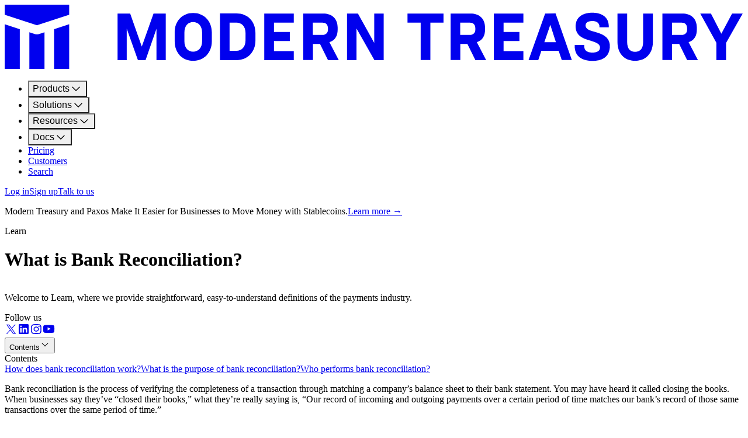

--- FILE ---
content_type: text/html; charset=utf-8
request_url: https://www.moderntreasury.com/learn/bank-reconciliation
body_size: 25225
content:
<!DOCTYPE html><html lang="en"><head><meta charSet="utf-8"/><meta name="viewport" content="width=device-width, initial-scale=1"/><link rel="stylesheet" href="/_next/static/chunks/d18b89d103c1ed3b.css?dpl=dpl_CBWGxBLhX2mSJ4Dqw4wgGWaPwSwM" data-precedence="next"/><link rel="preload" as="script" fetchPriority="low" href="/_next/static/chunks/c4d463487d360eee.js?dpl=dpl_CBWGxBLhX2mSJ4Dqw4wgGWaPwSwM"/><script src="/_next/static/chunks/44a22e14c39ee7b1.js?dpl=dpl_CBWGxBLhX2mSJ4Dqw4wgGWaPwSwM" async=""></script><script src="/_next/static/chunks/b056a15eec95302c.js?dpl=dpl_CBWGxBLhX2mSJ4Dqw4wgGWaPwSwM" async=""></script><script src="/_next/static/chunks/cef443459f5f5056.js?dpl=dpl_CBWGxBLhX2mSJ4Dqw4wgGWaPwSwM" async=""></script><script src="/_next/static/chunks/turbopack-f23a063c4e3411e6.js?dpl=dpl_CBWGxBLhX2mSJ4Dqw4wgGWaPwSwM" async=""></script><script src="/_next/static/chunks/462dc61a2b95091d.js?dpl=dpl_CBWGxBLhX2mSJ4Dqw4wgGWaPwSwM" async=""></script><script src="/_next/static/chunks/8f76a9ba8f1129a7.js?dpl=dpl_CBWGxBLhX2mSJ4Dqw4wgGWaPwSwM" async=""></script><script src="/_next/static/chunks/d96012bcfc98706a.js?dpl=dpl_CBWGxBLhX2mSJ4Dqw4wgGWaPwSwM" async=""></script><script src="/_next/static/chunks/963c71eec1d89c3f.js?dpl=dpl_CBWGxBLhX2mSJ4Dqw4wgGWaPwSwM" async=""></script><script src="/_next/static/chunks/301643ec75cc9174.js?dpl=dpl_CBWGxBLhX2mSJ4Dqw4wgGWaPwSwM" async=""></script><script src="/_next/static/chunks/893983348d7cf3c8.js?dpl=dpl_CBWGxBLhX2mSJ4Dqw4wgGWaPwSwM" async=""></script><script src="/_next/static/chunks/8baac8fc6ce77823.js?dpl=dpl_CBWGxBLhX2mSJ4Dqw4wgGWaPwSwM" async=""></script><script src="/_next/static/chunks/7124347fc2154d88.js?dpl=dpl_CBWGxBLhX2mSJ4Dqw4wgGWaPwSwM" async=""></script><script src="/_next/static/chunks/6b29f488910329f2.js?dpl=dpl_CBWGxBLhX2mSJ4Dqw4wgGWaPwSwM" async=""></script><script src="/_next/static/chunks/413274f798c29ce3.js?dpl=dpl_CBWGxBLhX2mSJ4Dqw4wgGWaPwSwM" async=""></script><script src="/_next/static/chunks/ae33a759d383ec80.js?dpl=dpl_CBWGxBLhX2mSJ4Dqw4wgGWaPwSwM" async=""></script><script src="/_next/static/chunks/fbc50b118dbdd13c.js?dpl=dpl_CBWGxBLhX2mSJ4Dqw4wgGWaPwSwM" async=""></script><link rel="preload" href="https://static.claydar.com/init.v1.js?id=cf5BCtkxLX" as="script"/><link rel="preload" href="https://www.googletagmanager.com/gtag/js?id=G-DRC2ER4H97" as="script"/><link rel="preload" href="//js.hs-scripts.com/8291912.js" as="script"/><title>What is Bank Reconciliation? - Modern Treasury</title><meta name="description" content="Bank reconciliation is the process of verifying the completeness of a transaction through matching a company’s balance sheet to their bank statement."/><link rel="canonical" href="https://www.moderntreasury.com/learn/bank-reconciliation"/><meta property="og:title" content="What is Bank Reconciliation? - Modern Treasury"/><meta property="og:description" content="Bank reconciliation is the process of verifying the completeness of a transaction through matching a company’s balance sheet to their bank statement."/><meta property="og:url" content="https://www.moderntreasury.com/learn/bank-reconciliation"/><meta property="og:image" content="https://cdn.sanity.io/images/8nmbzj0x/production/3179a09bfdd5294b6bb6d6edf1a38ce88ded3afe-6400x3600.png?w=1200"/><meta name="twitter:card" content="summary_large_image"/><meta name="twitter:title" content="What is Bank Reconciliation? - Modern Treasury"/><meta name="twitter:description" content="Bank reconciliation is the process of verifying the completeness of a transaction through matching a company’s balance sheet to their bank statement."/><meta name="twitter:image" content="https://cdn.sanity.io/images/8nmbzj0x/production/3179a09bfdd5294b6bb6d6edf1a38ce88ded3afe-6400x3600.png?w=1200"/><link rel="icon" href="/favicon.png" sizes="any"/><script src="/_next/static/chunks/a6dad97d9634a72d.js?dpl=dpl_CBWGxBLhX2mSJ4Dqw4wgGWaPwSwM" noModule=""></script></head><body><div hidden=""><!--$--><!--/$--></div><!--$--><!--/$--><!--$!--><template data-dgst="BAILOUT_TO_CLIENT_SIDE_RENDERING"></template><!--/$--><main class="theme--off-white bg-color-background font-sans"><header class="ui-header"><nav class="ui-main-navigation theme--white"><div class="mx-auto max-w-layout px-5 md:px-6 lg:px-8"><div class="flex items-center justify-between py-4 lg:grid lg:grid-cols-[1fr_auto_1fr]"><div class="flex items-center"><a aria-label="Navigate to the home page" class="group flex-row items-center transition-colors duration-150 ease-in-out gap-2 inline-block" href="/"><svg class="h-[17px] w-auto text-green-3" fill="none" height="100%" preserveAspectRatio="xMinYMin" viewBox="0 0 229 20" width="100%" xmlns="http://www.w3.org/2000/svg"><title>Modern Treasury</title><path d="M10 6.40625L20 3.125V0H0V3.125L10 6.40625Z" fill="currentColor"></path><path d="M0 6.09375V20H4.6875V7.65625L0 6.09375Z" fill="currentColor"></path><path d="M20 6.09375V20H15.3125V7.65625L20 6.09375Z" fill="currentColor"></path><path d="M12.3438 8.59375L11.2649 8.95336C10.7956 9.1098 10.5609 9.18802 10.3209 9.21909C10.1078 9.24666 9.89216 9.24666 9.67914 9.21909C9.43907 9.18802 9.20441 9.1098 8.73509 8.95336L7.65625 8.59375V20H12.3438V8.59375Z" fill="currentColor"></path><path d="M80.4814 17.2567H89.6334V14.4419H83.4924V11.3069H88.4022V8.49453H83.4924V5.58787H89.6334V2.77801H80.4814V17.2567Z" fill="currentColor"></path><path d="M151.664 17.2567H160.816V14.4419H154.675V11.3069H159.585V8.49453H154.675V5.58787H160.816V2.77801H151.664V17.2567Z" fill="currentColor"></path><path d="M42.5087 13.0544L38.9095 2.78544H35V17.2543H37.8421V7.46691L41.3172 17.2592H43.6828L47.0611 7.49918V17.2543H49.9404V2.78049H46.1501L42.5087 13.0544Z" fill="currentColor"></path><path d="M103.236 7.72754V7.10698C103.236 4.2301 101.325 2.77552 98.768 2.77552H92.5625V17.2468H95.566V12.2476H97.7652L100.247 17.2567H103.581L100.677 11.7016C102.524 11.0562 103.236 9.66862 103.236 7.72754ZM100.228 7.68781C100.228 8.94381 99.4829 9.42536 98.5124 9.42536H95.5337V5.58787H98.5124C99.4829 5.58787 100.228 6.08431 100.228 7.39491V7.68781Z" fill="currentColor"></path><path d="M148.931 7.72754V7.10698C148.931 4.2301 147.017 2.77552 144.463 2.77552H138.257V17.2468H141.261V12.2476H143.458L145.94 17.2567H149.283L146.387 11.7016C148.219 11.0562 148.931 9.66862 148.931 7.72754ZM145.922 7.68781C145.922 8.94381 145.178 9.42536 144.207 9.42536H141.229V5.58787H144.207C145.178 5.58787 145.922 6.08431 145.922 7.39491V7.68781Z" fill="currentColor"></path><path d="M58.4369 2.57695C55.1356 2.57695 52.7104 5.00952 52.7104 8.6261V11.3938C52.7104 15.0128 55.1058 17.4702 58.4369 17.4702C61.768 17.4702 64.2229 15.0128 64.2229 11.3938V8.6261C64.2229 4.99959 61.7358 2.57695 58.4369 2.57695ZM61.2095 11.4236C61.2095 13.5285 59.9386 14.6504 58.4295 14.6504C56.9203 14.6504 55.7239 13.5533 55.7239 11.4236V8.67823C55.7239 6.54353 56.9079 5.41412 58.4295 5.41412C59.9511 5.41412 61.2095 6.54849 61.2095 8.67823V11.4236Z" fill="currentColor"></path><path d="M71.9253 2.73828H66.7474V17.2567H71.9253C75.254 17.2567 77.7461 14.7993 77.7461 11.1803V8.78991C77.7461 5.16589 75.2838 2.73828 71.9253 2.73828ZM74.6682 11.1356C74.6682 13.2405 73.3998 14.3625 71.8757 14.3625H69.7261V5.57793H71.8831C73.4072 5.57793 74.6756 6.70982 74.6756 8.80481L74.6682 11.1356Z" fill="currentColor"></path><path d="M214.592 7.72754V7.10698C214.592 4.2301 212.681 2.77552 210.124 2.77552H203.919V17.2468H206.917V12.2476H209.114L211.596 17.2567H214.94L212.04 11.7016C213.867 11.0562 214.592 9.66862 214.592 7.72754ZM211.581 7.68781C211.581 8.94381 210.837 9.42536 209.869 9.42536H206.89V5.58787H209.869C210.842 5.58787 211.581 6.08431 211.581 7.39491V7.68781Z" fill="currentColor"></path><path d="M197.942 11.6196C197.942 13.7543 196.924 14.6678 195.447 14.6678C193.97 14.6678 192.992 13.7593 192.992 11.6196V2.78298H189.989V11.6196C189.989 15.2387 192.19 17.4603 195.449 17.4603C198.709 17.4603 200.96 15.2213 200.96 11.6196V2.78298H197.942V11.6196Z" fill="currentColor"></path><path d="M167.564 2.75319L162.416 17.2567H165.422L166.393 14.3749H171.752L172.712 17.2195H175.837L170.796 2.74574L167.564 2.75319ZM167.316 11.6668L169.163 6.25062L170.9 11.6792L167.316 11.6668Z" fill="currentColor"></path><path d="M225.519 2.78545L222.193 9.04559L218.966 2.78545H215.657L220.649 11.8679V17.2617H223.652V11.9249L228.808 2.78545H225.519Z" fill="currentColor"></path><path d="M114.577 11.8902L109.526 2.77801H106.138V17.2567H109.077V7.39988L114.644 17.2543H117.506V2.77801H114.577V11.8902Z" fill="currentColor"></path><path d="M124.893 5.5829H128.974V17.2493H131.98V5.5829H136.051V2.78049H124.888L124.893 5.5829Z" fill="currentColor"></path><path d="M182.259 17.5025C178.99 17.5025 176.736 16.0802 176.736 12.9749V12.5505H179.673V12.9029C179.673 14.5089 180.914 14.916 182.185 14.916C183.535 14.916 184.57 14.5089 184.57 13.3075C184.57 12.1062 183.019 11.6296 181.095 11.0463C179.442 10.5498 177.009 9.71827 177.009 6.74955C177.009 3.8677 179.208 2.5 182.239 2.5C184.721 2.5 187.283 3.60955 187.283 6.71976V7.03501H184.404V6.83146C184.404 5.74177 183.552 5.09391 182.259 5.09391C181.077 5.09391 180.097 5.42652 180.097 6.4616C180.097 7.86653 181.877 8.11724 183.522 8.63353C185.168 9.14984 187.618 10.0261 187.618 12.8732C187.618 16.2117 185.322 17.5025 182.259 17.5025Z" fill="currentColor"></path></svg></a></div><div class="hidden lg:block"><nav aria-label="Main" data-orientation="horizontal" dir="ltr" class="relative z-10 w-full"><div style="position:relative"><ul data-orientation="horizontal" class="flex items-center justify-center space-x-2" dir="ltr"><li><button id="radix-_R_iipflb_-trigger-radix-_R_1biipflb_" data-state="closed" aria-expanded="false" aria-controls="radix-_R_iipflb_-content-radix-_R_1biipflb_" class="desktop-primary-item group" data-radix-collection-item="">Products<svg aria-label="Icon" class="relative top-px h-4 w-4 group-data-[state=open]:rotate-180" height="1.35em" role="img" style="fill:currentColor" viewBox="0 0 24 24" width="1.35em"><g fill-rule="nonzero"><path d="M12 16.5 4.5 9l1.05-1.05L12 14.4l6.45-6.45L19.5 9 12 16.5Z" fill-rule="evenodd" role="presentation"></path></g></svg></button></li><li><button id="radix-_R_iipflb_-trigger-radix-_R_2biipflb_" data-state="closed" aria-expanded="false" aria-controls="radix-_R_iipflb_-content-radix-_R_2biipflb_" class="desktop-primary-item group" data-radix-collection-item="">Solutions<svg aria-label="Icon" class="relative top-px h-4 w-4 group-data-[state=open]:rotate-180" height="1.35em" role="img" style="fill:currentColor" viewBox="0 0 24 24" width="1.35em"><g fill-rule="nonzero"><path d="M12 16.5 4.5 9l1.05-1.05L12 14.4l6.45-6.45L19.5 9 12 16.5Z" fill-rule="evenodd" role="presentation"></path></g></svg></button></li><li><button id="radix-_R_iipflb_-trigger-radix-_R_3biipflb_" data-state="closed" aria-expanded="false" aria-controls="radix-_R_iipflb_-content-radix-_R_3biipflb_" class="desktop-primary-item group" data-radix-collection-item="">Resources<svg aria-label="Icon" class="relative top-px h-4 w-4 group-data-[state=open]:rotate-180" height="1.35em" role="img" style="fill:currentColor" viewBox="0 0 24 24" width="1.35em"><g fill-rule="nonzero"><path d="M12 16.5 4.5 9l1.05-1.05L12 14.4l6.45-6.45L19.5 9 12 16.5Z" fill-rule="evenodd" role="presentation"></path></g></svg></button></li><li><button id="radix-_R_iipflb_-trigger-radix-_R_4biipflb_" data-state="closed" aria-expanded="false" aria-controls="radix-_R_iipflb_-content-radix-_R_4biipflb_" class="desktop-primary-item group" data-radix-collection-item="">Docs<svg aria-label="Icon" class="relative top-px h-4 w-4 group-data-[state=open]:rotate-180" height="1.35em" role="img" style="fill:currentColor" viewBox="0 0 24 24" width="1.35em"><g fill-rule="nonzero"><path d="M12 16.5 4.5 9l1.05-1.05L12 14.4l6.45-6.45L19.5 9 12 16.5Z" fill-rule="evenodd" role="presentation"></path></g></svg></button></li><li><a class="desktop-primary-item" href="/pricing" data-radix-collection-item="">Pricing</a></li><li><a class="desktop-primary-item" href="/customers" data-radix-collection-item="">Customers</a></li><li><a class="desktop-primary-item" href="/search" data-radix-collection-item="">Search</a></li></ul></div><div class="absolute top-[calc(100%+16px)] left-1/2 flex translate-x-[-50%] w-[288px] perspective-[2000px] justify-center"></div></nav></div><div class="flex justify-end"><nav class="ml-auto grid-flow-col items-center gap-3 hidden lg:flex lg:justify-end"><a class="group flex-row items-center transition-colors duration-150 ease-in-out gap-1.5 !text-nowrap flex whitespace-nowrap rounded-sm font-semibold outline-none focus:outline-none border border-color-button-border text-color-action py-1.5 px-3 text-body-sm px-3 pt-[5px] pb-1.5" href="https://app.moderntreasury.com/login" target="_blank" rel="noreferrer">Log in</a><a class="group flex-row items-center transition-colors duration-150 ease-in-out gap-1.5 !text-nowrap flex whitespace-nowrap rounded-sm font-semibold outline-none focus:outline-none border border-color-button-border text-color-action py-1.5 px-3 text-body-sm px-3 pt-[5px] pb-1.5" href="https://app.moderntreasury.com/sign_up" target="_blank" rel="noreferrer">Sign up</a><a class="group flex-row items-center transition-colors duration-150 ease-in-out gap-1.5 !text-nowrap flex whitespace-nowrap rounded-sm font-semibold outline-none focus:outline-none bg-color-action text-color-button-text py-1.5 px-3 text-body-sm px-3 pt-[5px] pb-1.5" href="/talk-to-us">Talk to us</a></nav><button aria-label="Open menu" class="group flex-row items-center transition-colors duration-150 ease-in-out gap-2 menu-button"><svg aria-label="Icon" height="1.35em" role="img" style="fill:currentColor" viewBox="0 0 24 24" width="1.35em"><g fill-rule="nonzero"><path d="M3 11.25h18v1.5H3zM3 17.25h18v1.5H3zM3 5.25h18v1.5H3z" fill-rule="evenodd" role="presentation"></path></g></svg></button></div></div></div><div class="ui-mobile-menu"><div class="z-[1] max-h-[80dvh] overflow-y-auto"><div class="border-color-border border-y bg-white"><div class="grid grid-flow-row divide-y divide-color-border"><div><div><button class="mobile-primary-item" type="button"><span>Products</span><span class="inline-block text-body-md text-color-strong-text"><svg aria-label="Icon" class="h-6 w-6 transition-transform duration-200" height="1.35em" role="img" style="fill:currentColor" viewBox="0 0 24 24" width="1.35em"><g fill-rule="nonzero"><path d="M12 16.5 4.5 9l1.05-1.05L12 14.4l6.45-6.45L19.5 9 12 16.5Z" fill-rule="evenodd" role="presentation"></path></g></svg></span></button><div class="grid overflow-hidden transition-[grid-template-rows] duration-200 grid-rows-[0fr]"><div class="min-h-0"><div class="relative grid gap-4 pb-4"><div class="grid grid-flow-row gap-x-8 gap-y-1 font-medium text-body-sm"><p class="my-2 px-5 text-color-dim-text text-eyebrow md:px-6">Products</p><div class="flex flex-col gap-y-2 px-4"><a aria-label="Payments" class="group flex-row items-center transition-colors duration-150 ease-in-out gap-2 flex w-full cursor-pointer items-center justify-between gap-3 rounded-md border border-none p-1 transition-colors hover:bg-off-white" href="/products/payments"><div class="flex w-full items-center gap-2"><div class="relative flex h-8 w-8 items-center justify-center rounded-sm bg-green-1 h-10 w-10 p-2"><img alt="Payments navigation icon" loading="lazy" width="24" height="24" decoding="async" data-nimg="1" class="rounded-sm object-cover" style="color:transparent" src="https://cdn.sanity.io/images/8nmbzj0x/production/66016a642adcfa2cc99cb4315cb6b96be7295592-24x24.svg"/></div><div class="grid grid-flow-row gap-y-px"><div class="font-medium text-body-sm">Payments</div><div class="text-body-xs text-color-dim-text">Automate your money movement</div></div></div></a><a aria-label="Ledgers" class="group flex-row items-center transition-colors duration-150 ease-in-out gap-2 flex w-full cursor-pointer items-center justify-between gap-3 rounded-md border border-none p-1 transition-colors hover:bg-off-white" href="/products/ledgers"><div class="flex w-full items-center gap-2"><div class="relative flex h-8 w-8 items-center justify-center rounded-sm bg-green-1 h-10 w-10 p-2"><img alt="Ledgers navigation icon" loading="lazy" width="24" height="24" decoding="async" data-nimg="1" class="rounded-sm object-cover" style="color:transparent" src="https://cdn.sanity.io/images/8nmbzj0x/production/4875f2a6fad0facd3c1ee07bb6828ee0875239a0-24x24.svg"/></div><div class="grid grid-flow-row gap-y-px"><div class="font-medium text-body-sm">Ledgers</div><div class="text-body-xs text-color-dim-text">Track and verify instantly</div></div></div></a></div></div><div class="grid grid-flow-row gap-x-8 gap-y-1 font-medium text-body-sm"><p class="my-2 px-5 text-color-dim-text text-eyebrow md:px-6">Platform</p><div class="flex flex-col gap-y-2 px-4"><a aria-label="Platform Overview" class="group flex-row items-center transition-colors duration-150 ease-in-out gap-2 flex w-full cursor-pointer items-center justify-between gap-3 rounded-md border border-none p-1 transition-colors hover:bg-off-white" href="/platform"><div class="flex w-full items-center gap-2"><div class="relative flex h-8 w-8 items-center justify-center rounded-sm bg-green-1 h-10 w-10 p-2"><img alt="Platform Overview navigation icon" loading="lazy" width="24" height="24" decoding="async" data-nimg="1" class="rounded-sm object-cover" style="color:transparent" src="https://cdn.sanity.io/images/8nmbzj0x/production/5df9e7eff36bc39541f3aa81e78ec0f3204666a0-24x24.svg"/></div><div class="grid grid-flow-row gap-y-px"><div class="font-medium text-body-sm">Platform Overview</div><div class="text-body-xs text-color-dim-text">Scale ops with modular solutions</div></div></div></a></div></div></div></div></div></div></div><div><div><button class="mobile-primary-item" type="button"><span>Solutions</span><span class="inline-block text-body-md text-color-strong-text"><svg aria-label="Icon" class="h-6 w-6 transition-transform duration-200" height="1.35em" role="img" style="fill:currentColor" viewBox="0 0 24 24" width="1.35em"><g fill-rule="nonzero"><path d="M12 16.5 4.5 9l1.05-1.05L12 14.4l6.45-6.45L19.5 9 12 16.5Z" fill-rule="evenodd" role="presentation"></path></g></svg></span></button><div class="grid overflow-hidden transition-[grid-template-rows] duration-200 grid-rows-[0fr]"><div class="min-h-0"><div class="relative grid gap-4 pb-4"><div class="grid grid-flow-row gap-x-8 gap-y-1 font-medium text-body-sm"><p class="my-2 px-5 text-color-dim-text text-eyebrow md:px-6">Solutions</p><div class="flex flex-col gap-y-2 px-4"><a aria-label="B2B Invoicing" class="group flex-row items-center transition-colors duration-150 ease-in-out gap-2 flex w-full cursor-pointer items-center justify-between gap-3 rounded-md border border-none p-1 transition-colors hover:bg-off-white" href="/solutions/b2b-invoicing"><div class="flex w-full items-center gap-2"><div class="relative flex h-8 w-8 items-center justify-center rounded-sm bg-green-1 h-10 w-10 p-2"><img alt="B2B Invoicing navigation icon" loading="lazy" width="24" height="24" decoding="async" data-nimg="1" class="rounded-sm object-cover" style="color:transparent" src="https://cdn.sanity.io/images/8nmbzj0x/production/11b16ad8a8f3b5e08ec7d9f341f646b777021ba3-24x24.svg"/></div><div class="grid grid-flow-row gap-y-px"><div class="font-medium text-body-sm">B2B Invoicing</div></div></div></a><a aria-label="Card Issuing" class="group flex-row items-center transition-colors duration-150 ease-in-out gap-2 flex w-full cursor-pointer items-center justify-between gap-3 rounded-md border border-none p-1 transition-colors hover:bg-off-white" href="/solutions/card-issuing"><div class="flex w-full items-center gap-2"><div class="relative flex h-8 w-8 items-center justify-center rounded-sm bg-green-1 h-10 w-10 p-2"><img alt="Card Issuing navigation icon" loading="lazy" width="24" height="24" decoding="async" data-nimg="1" class="rounded-sm object-cover" style="color:transparent" src="https://cdn.sanity.io/images/8nmbzj0x/production/50b2d46d3182d8bea466eb4c39418353e114ccfc-24x24.svg"/></div><div class="grid grid-flow-row gap-y-px"><div class="font-medium text-body-sm">Card Issuing</div></div></div></a><a aria-label="Cross Border" class="group flex-row items-center transition-colors duration-150 ease-in-out gap-2 flex w-full cursor-pointer items-center justify-between gap-3 rounded-md border border-none p-1 transition-colors hover:bg-off-white" href="/solutions/cross-border"><div class="flex w-full items-center gap-2"><div class="relative flex h-8 w-8 items-center justify-center rounded-sm bg-green-1 h-10 w-10 p-2"><img alt="Cross Border navigation icon" loading="lazy" width="24" height="24" decoding="async" data-nimg="1" class="rounded-sm object-cover" style="color:transparent" src="https://cdn.sanity.io/images/8nmbzj0x/production/258f5552590d56a56eb5d002917e16cda5d0653b-24x24.svg"/></div><div class="grid grid-flow-row gap-y-px"><div class="font-medium text-body-sm">Cross Border</div></div></div></a><a aria-label="Digital Wallets" class="group flex-row items-center transition-colors duration-150 ease-in-out gap-2 flex w-full cursor-pointer items-center justify-between gap-3 rounded-md border border-none p-1 transition-colors hover:bg-off-white" href="/solutions/digital-wallets"><div class="flex w-full items-center gap-2"><div class="relative flex h-8 w-8 items-center justify-center rounded-sm bg-green-1 h-10 w-10 p-2"><img alt="Digital Wallets navigation icon" loading="lazy" width="24" height="24" decoding="async" data-nimg="1" class="rounded-sm object-cover" style="color:transparent" src="https://cdn.sanity.io/images/8nmbzj0x/production/1a8c149058b84fa5f9107eb57aa00a813c7ff4cd-24x24.svg"/></div><div class="grid grid-flow-row gap-y-px"><div class="font-medium text-body-sm">Digital Wallets</div></div></div></a></div></div><div class="grid grid-flow-row gap-x-8 gap-y-1 font-medium text-body-sm -mt-2"><div class="flex flex-col gap-y-2 px-4"><a aria-label="Lending" class="group flex-row items-center transition-colors duration-150 ease-in-out gap-2 flex w-full cursor-pointer items-center justify-between gap-3 rounded-md border border-none p-1 transition-colors hover:bg-off-white" href="/solutions/lending"><div class="flex w-full items-center gap-2"><div class="relative flex h-8 w-8 items-center justify-center rounded-sm bg-green-1 h-10 w-10 p-2"><img alt="Lending navigation icon" loading="lazy" width="24" height="24" decoding="async" data-nimg="1" class="rounded-sm object-cover" style="color:transparent" src="https://cdn.sanity.io/images/8nmbzj0x/production/d653bccac4a39b69d702a867ac654eac5a889781-24x24.svg"/></div><div class="grid grid-flow-row gap-y-px"><div class="font-medium text-body-sm">Lending</div></div></div></a><a aria-label="Marketplaces" class="group flex-row items-center transition-colors duration-150 ease-in-out gap-2 flex w-full cursor-pointer items-center justify-between gap-3 rounded-md border border-none p-1 transition-colors hover:bg-off-white" href="/solutions/marketplaces"><div class="flex w-full items-center gap-2"><div class="relative flex h-8 w-8 items-center justify-center rounded-sm bg-green-1 h-10 w-10 p-2"><img alt="Marketplaces navigation icon" loading="lazy" width="24" height="24" decoding="async" data-nimg="1" class="rounded-sm object-cover" style="color:transparent" src="https://cdn.sanity.io/images/8nmbzj0x/production/191f0f63ac5ef68371c463ab5e08fe26e679ed05-24x24.svg"/></div><div class="grid grid-flow-row gap-y-px"><div class="font-medium text-body-sm">Marketplaces</div></div></div></a><a aria-label="Payroll" class="group flex-row items-center transition-colors duration-150 ease-in-out gap-2 flex w-full cursor-pointer items-center justify-between gap-3 rounded-md border border-none p-1 transition-colors hover:bg-off-white" href="/solutions/payroll"><div class="flex w-full items-center gap-2"><div class="relative flex h-8 w-8 items-center justify-center rounded-sm bg-green-1 h-10 w-10 p-2"><img alt="Payroll navigation icon" loading="lazy" width="24" height="24" decoding="async" data-nimg="1" class="rounded-sm object-cover" style="color:transparent" src="https://cdn.sanity.io/images/8nmbzj0x/production/fec18b80c706fcee337571d93b0af8fcf87b1bf8-24x24.svg"/></div><div class="grid grid-flow-row gap-y-px"><div class="font-medium text-body-sm">Payroll</div></div></div></a><a aria-label="Rewards &amp; Points" class="group flex-row items-center transition-colors duration-150 ease-in-out gap-2 flex w-full cursor-pointer items-center justify-between gap-3 rounded-md border border-none p-1 transition-colors hover:bg-off-white" href="/solutions/rewards-points"><div class="flex w-full items-center gap-2"><div class="relative flex h-8 w-8 items-center justify-center rounded-sm bg-green-1 h-10 w-10 p-2"><img alt="Rewards &amp; Points navigation icon" loading="lazy" width="24" height="24" decoding="async" data-nimg="1" class="rounded-sm object-cover" style="color:transparent" src="https://cdn.sanity.io/images/8nmbzj0x/production/a00a9ede119a1d99ff82a65bb52c7ac848d6d7b0-24x24.svg"/></div><div class="grid grid-flow-row gap-y-px"><div class="font-medium text-body-sm">Rewards &amp; Points</div></div></div></a></div></div><div class="grid grid-flow-row gap-x-8 gap-y-1 font-medium text-body-sm -mt-2"><div class="flex flex-col gap-y-2 px-4"></div></div></div></div></div></div></div><div><div><button class="mobile-primary-item" type="button"><span>Resources</span><span class="inline-block text-body-md text-color-strong-text"><svg aria-label="Icon" class="h-6 w-6 transition-transform duration-200" height="1.35em" role="img" style="fill:currentColor" viewBox="0 0 24 24" width="1.35em"><g fill-rule="nonzero"><path d="M12 16.5 4.5 9l1.05-1.05L12 14.4l6.45-6.45L19.5 9 12 16.5Z" fill-rule="evenodd" role="presentation"></path></g></svg></span></button><div class="grid overflow-hidden transition-[grid-template-rows] duration-200 grid-rows-[0fr]"><div class="min-h-0"><div class="relative grid gap-4 pb-4"><div class="grid grid-flow-row gap-x-8 gap-y-1 font-medium text-body-sm"><p class="my-2 px-5 text-color-dim-text text-eyebrow md:px-6">Resources</p><div class="flex flex-col gap-y-2 px-4"><a aria-label="Resources" class="group flex-row items-center transition-colors duration-150 ease-in-out gap-2 flex w-full cursor-pointer items-center justify-between gap-3 rounded-md border border-none p-1 transition-colors hover:bg-off-white" href="/resources"><div class="flex w-full items-center gap-2"><div class="relative flex h-8 w-8 items-center justify-center rounded-sm bg-green-1 h-10 w-10 p-2"><img alt="Resources navigation icon" loading="lazy" width="24" height="24" decoding="async" data-nimg="1" class="rounded-sm object-cover" style="color:transparent" src="https://cdn.sanity.io/images/8nmbzj0x/production/3aa9c08c25605cae60951431bbe6ee0cb1b8105a-24x24.svg"/></div><div class="grid grid-flow-row gap-y-px"><div class="font-medium text-body-sm">Resources</div></div></div></a><a aria-label="Journal" class="group flex-row items-center transition-colors duration-150 ease-in-out gap-2 flex w-full cursor-pointer items-center justify-between gap-3 rounded-md border border-none p-1 transition-colors hover:bg-off-white" href="/journal"><div class="flex w-full items-center gap-2"><div class="relative flex h-8 w-8 items-center justify-center rounded-sm bg-green-1 h-10 w-10 p-2"><img alt="Journal navigation icon" loading="lazy" width="24" height="24" decoding="async" data-nimg="1" class="rounded-sm object-cover" style="color:transparent" src="https://cdn.sanity.io/images/8nmbzj0x/production/c620ad2c8d17730883adcf9666bd1e8c5fda80bf-24x24.svg"/></div><div class="grid grid-flow-row gap-y-px"><div class="font-medium text-body-sm">Journal</div></div></div></a><a aria-label="Glossary" class="group flex-row items-center transition-colors duration-150 ease-in-out gap-2 flex w-full cursor-pointer items-center justify-between gap-3 rounded-md border border-none p-1 transition-colors hover:bg-off-white" href="/learn"><div class="flex w-full items-center gap-2"><div class="relative flex h-8 w-8 items-center justify-center rounded-sm bg-green-1 h-10 w-10 p-2"><img alt="Glossary navigation icon" loading="lazy" width="24" height="24" decoding="async" data-nimg="1" class="rounded-sm object-cover" style="color:transparent" src="https://cdn.sanity.io/images/8nmbzj0x/production/51c357bb03a380b5daf0a060911f6fc104fd11e6-24x24.svg"/></div><div class="grid grid-flow-row gap-y-px"><div class="font-medium text-body-sm">Glossary</div></div></div></a></div></div><div class="grid grid-flow-row gap-x-8 gap-y-1 font-medium text-body-sm"><p class="my-2 px-5 text-color-dim-text text-eyebrow md:px-6">Connect</p><div class="flex flex-col gap-y-2 px-4"><a aria-label="About" class="group flex-row items-center transition-colors duration-150 ease-in-out gap-2 flex w-full cursor-pointer items-center justify-between gap-3 rounded-md border border-none p-1 transition-colors hover:bg-off-white" href="/about"><div class="flex w-full items-center gap-2"><div class="relative flex h-8 w-8 items-center justify-center rounded-sm"><img alt="About navigation icon" loading="lazy" width="24" height="24" decoding="async" data-nimg="1" class="rounded-sm object-cover" style="color:transparent" src="https://cdn.sanity.io/images/8nmbzj0x/production/dd9d85fd9e9a5352b57195563573a60f7ddcf9b7-24x24.svg"/></div><div class="grid grid-flow-row gap-y-px"><div class="font-medium text-body-sm">About</div></div></div></a><a aria-label="Careers" class="group flex-row items-center transition-colors duration-150 ease-in-out gap-2 flex w-full cursor-pointer items-center justify-between gap-3 rounded-md border border-none p-1 transition-colors hover:bg-off-white" href="/careers"><div class="flex w-full items-center gap-2"><div class="relative flex h-8 w-8 items-center justify-center rounded-sm"><img alt="Careers navigation icon" loading="lazy" width="24" height="24" decoding="async" data-nimg="1" class="rounded-sm object-cover" style="color:transparent" src="https://cdn.sanity.io/images/8nmbzj0x/production/4e6a3aebe3b4b5c4f3344d67a57aeab1de9531f4-24x24.svg"/></div><div class="grid grid-flow-row gap-y-px"><div class="font-medium text-body-sm">Careers</div></div></div></a><a aria-label="Newsroom" class="group flex-row items-center transition-colors duration-150 ease-in-out gap-2 flex w-full cursor-pointer items-center justify-between gap-3 rounded-md border border-none p-1 transition-colors hover:bg-off-white" href="/newsroom"><div class="flex w-full items-center gap-2"><div class="relative flex h-8 w-8 items-center justify-center rounded-sm"><img alt="Newsroom navigation icon" loading="lazy" width="24" height="24" decoding="async" data-nimg="1" class="rounded-sm object-cover" style="color:transparent" src="https://cdn.sanity.io/images/8nmbzj0x/production/1e8c5b410cee97bd4d21b82ee3204c2f207fc022-24x24.svg"/></div><div class="grid grid-flow-row gap-y-px"><div class="font-medium text-body-sm">Newsroom</div></div></div></a><a aria-label="Security" class="group flex-row items-center transition-colors duration-150 ease-in-out gap-2 flex w-full cursor-pointer items-center justify-between gap-3 rounded-md border border-none p-1 transition-colors hover:bg-off-white" href="/security"><div class="flex w-full items-center gap-2"><div class="relative flex h-8 w-8 items-center justify-center rounded-sm"><img alt="Security navigation icon" loading="lazy" width="24" height="24" decoding="async" data-nimg="1" class="rounded-sm object-cover" style="color:transparent" src="https://cdn.sanity.io/images/8nmbzj0x/production/1a51d98810e21bef73fc9e9d583358afcbc2d18b-24x24.svg"/></div><div class="grid grid-flow-row gap-y-px"><div class="font-medium text-body-sm">Security</div></div></div></a></div></div></div></div></div></div></div><div><div><button class="mobile-primary-item" type="button"><span>Docs</span><span class="inline-block text-body-md text-color-strong-text"><svg aria-label="Icon" class="h-6 w-6 transition-transform duration-200" height="1.35em" role="img" style="fill:currentColor" viewBox="0 0 24 24" width="1.35em"><g fill-rule="nonzero"><path d="M12 16.5 4.5 9l1.05-1.05L12 14.4l6.45-6.45L19.5 9 12 16.5Z" fill-rule="evenodd" role="presentation"></path></g></svg></span></button><div class="grid overflow-hidden transition-[grid-template-rows] duration-200 grid-rows-[0fr]"><div class="min-h-0"><div class="relative grid gap-4 pb-4"><div class="grid grid-flow-row gap-x-8 gap-y-1 font-medium text-body-sm"><p class="my-2 px-5 text-color-dim-text text-eyebrow md:px-6">Info</p><div class="flex flex-col gap-y-2 px-4"><a aria-label="Getting Started" class="group flex-row items-center transition-colors duration-150 ease-in-out gap-2 flex w-full cursor-pointer items-center justify-between gap-3 rounded-md border border-none p-1 transition-colors hover:bg-off-white" href="https://docs.moderntreasury.com/platform/docs/get-started" target="_blank" rel="noreferrer"><div class="flex w-full items-center gap-2"><div class="relative flex h-8 w-8 items-center justify-center rounded-sm bg-green-1 h-10 w-10 p-2"><img alt="Getting Started navigation icon" loading="lazy" width="24" height="24" decoding="async" data-nimg="1" class="rounded-sm object-cover" style="color:transparent" src="https://cdn.sanity.io/images/8nmbzj0x/production/2fff865bb07278a220e0e3a062f172dc409981f7-24x24.svg"/></div><div class="grid grid-flow-row gap-y-px"><div class="font-medium text-body-sm">Getting Started</div></div></div></a><a aria-label="API Reference" class="group flex-row items-center transition-colors duration-150 ease-in-out gap-2 flex w-full cursor-pointer items-center justify-between gap-3 rounded-md border border-none p-1 transition-colors hover:bg-off-white" href="https://docs.moderntreasury.com/platform/reference/getting-started" target="_blank" rel="noreferrer"><div class="flex w-full items-center gap-2"><div class="relative flex h-8 w-8 items-center justify-center rounded-sm bg-green-1 h-10 w-10 p-2"><img alt="API Reference navigation icon" loading="lazy" width="24" height="24" decoding="async" data-nimg="1" class="rounded-sm object-cover" style="color:transparent" src="https://cdn.sanity.io/images/8nmbzj0x/production/dd432bd4ed99913bcd833cb8f9c53471d5a0c69b-24x24.svg"/></div><div class="grid grid-flow-row gap-y-px"><div class="font-medium text-body-sm">API Reference</div></div></div></a><a aria-label="Release Notes" class="group flex-row items-center transition-colors duration-150 ease-in-out gap-2 flex w-full cursor-pointer items-center justify-between gap-3 rounded-md border border-none p-1 transition-colors hover:bg-off-white" href="https://docs.moderntreasury.com/platform/changelog" target="_blank" rel="noreferrer"><div class="flex w-full items-center gap-2"><div class="relative flex h-8 w-8 items-center justify-center rounded-sm bg-green-1 h-10 w-10 p-2"><img alt="Release Notes navigation icon" loading="lazy" width="24" height="24" decoding="async" data-nimg="1" class="rounded-sm object-cover" style="color:transparent" src="https://cdn.sanity.io/images/8nmbzj0x/production/e6c9c81fce76d8c5b89941d54743b1529ed3ca3d-24x24.svg"/></div><div class="grid grid-flow-row gap-y-px"><div class="font-medium text-body-sm">Release Notes</div></div></div></a></div></div><div class="grid grid-flow-row gap-x-8 gap-y-1 font-medium text-body-sm"><p class="my-2 px-5 text-color-dim-text text-eyebrow md:px-6">Quickstart</p><div class="flex flex-col gap-y-2 px-4"><a aria-label="Payments" class="group flex-row items-center transition-colors duration-150 ease-in-out gap-2 flex w-full cursor-pointer items-center justify-between gap-3 rounded-md border border-none p-1 transition-colors hover:bg-off-white" href="https://docs.moderntreasury.com/payments/docs/overview" target="_blank" rel="noreferrer"><div class="flex w-full items-center gap-2"><div class="relative flex h-8 w-8 items-center justify-center rounded-sm bg-green-1 h-10 w-10 p-2"><img alt="Payments navigation icon" loading="lazy" width="24" height="24" decoding="async" data-nimg="1" class="rounded-sm object-cover" style="color:transparent" src="https://cdn.sanity.io/images/8nmbzj0x/production/66016a642adcfa2cc99cb4315cb6b96be7295592-24x24.svg"/></div><div class="grid grid-flow-row gap-y-px"><div class="font-medium text-body-sm">Payments</div></div></div></a><a aria-label="Ledgers" class="group flex-row items-center transition-colors duration-150 ease-in-out gap-2 flex w-full cursor-pointer items-center justify-between gap-3 rounded-md border border-none p-1 transition-colors hover:bg-off-white" href="https://docs.moderntreasury.com/ledgers/docs/overview" target="_blank" rel="noreferrer"><div class="flex w-full items-center gap-2"><div class="relative flex h-8 w-8 items-center justify-center rounded-sm bg-green-1 h-10 w-10 p-2"><img alt="Ledgers navigation icon" loading="lazy" width="24" height="24" decoding="async" data-nimg="1" class="rounded-sm object-cover" style="color:transparent" src="https://cdn.sanity.io/images/8nmbzj0x/production/4875f2a6fad0facd3c1ee07bb6828ee0875239a0-24x24.svg"/></div><div class="grid grid-flow-row gap-y-px"><div class="font-medium text-body-sm">Ledgers</div></div></div></a></div></div></div></div></div></div></div><div><div class="relative border-color-border border-t first:border-none"><a class="group flex-row items-center transition-colors duration-150 ease-in-out gap-2 mobile-primary-item text-color-strong-text" href="/pricing">Pricing</a></div></div><div><div class="relative border-color-border border-t first:border-none"><a class="group flex-row items-center transition-colors duration-150 ease-in-out gap-2 mobile-primary-item text-color-strong-text" href="/customers">Customers</a></div></div><div><div class="relative border-color-border border-t first:border-none"><a class="group flex-row items-center transition-colors duration-150 ease-in-out gap-2 mobile-primary-item text-color-strong-text" href="/search">Search</a></div></div></div><nav class="ml-auto grid-flow-col items-center gap-3 grid justify-center border-color-border border-t px-4 py-5 md:px-6"><a class="group flex-row items-center transition-colors duration-150 ease-in-out gap-1.5 !text-nowrap flex whitespace-nowrap rounded-sm font-semibold outline-none focus:outline-none text-color-action text-body-sm px-3 pt-[5px] pb-1.5" href="https://app.moderntreasury.com/login" target="_blank" rel="noreferrer">Log in</a><a class="group flex-row items-center transition-colors duration-150 ease-in-out gap-1 !text-nowrap flex whitespace-nowrap rounded-sm font-semibold outline-none focus:outline-none bg-color-action text-color-button-text py-1.5 px-3 text-body-sm px-3 pt-[5px] pb-1.5" href="/talk-to-us">Talk to us<span class="transition-all duration-150 ease-in-out group-hover:translate-x-0.5">→</span></a></nav></div></div></div></nav></header><div class="ui-announcement theme--white"><div class="mx-auto flex max-w-layout items-center justify-between gap-8 px-5 py-2 md:px-6 lg:px-8"><p class="font-medium text-body-sm text-color-strong-text"><span>Modern Treasury and Paxos Make It Easier for Businesses to Move Money with Stablecoins.</span><a class="group flex-row items-center transition-colors duration-150 ease-in-out gap-2 ml-1 font-semibold text-body-sm text-color-strong-text underline hover:text-color-default-text" href="/newsroom/press-releases/modern-treasury-and-paxos-make-it-easier-for-businesses-to-move-money-with-stablecoins">Learn more →</a></p></div></div><div><div class="relative bg-color-background theme--off-white"><div class="relative mx-auto max-w-layout px-5 md:px-6 lg:px-12 pt-12 md:pt-16 lg:pt-20 pb-12"><div class="mx-auto max-w-content"><div class="grid grid-flow-row gap-y-6"><div class="grid grid-flow-row"><div class="text-color-dim-text text-heading-lg">Learn</div><h1 class="not-[:is(.text-balance,.text-wrap)]:text-pretty text-color-strong-text text-heading-lg">What is Bank Reconciliation?</h1></div><div class="grid grid-cols-2 gap-x-6 md:grid-cols-4 lg:grid-cols-12 lg:gap-x-12 gap-y-6 border-color-border pt-6 text-color-default-text border-t"><div class="col-span-2 lg:col-span-6"><div class="grid grid-flow-row"><div class="ui-rich-text grid gap-y-3 text-color-default-text text-body-md"><p class="text-pretty max-w-2xl">Welcome to Learn, where we provide straightforward, easy-to-understand definitions of the payments industry.</p></div></div></div><div class="col-span-2 lg:col-span-6"><div class="grid grid-flow-row"><div class="font-semibold text-body-md">Follow us</div><div class="flex items-center gap-5 mt-1"><a aria-label="Modern Treasury on Twitter" class="group flex-row items-center transition-colors duration-150 ease-in-out gap-2 flex whitespace-nowrap" href="https://twitter.com/ModernTreasury" target="_blank" rel="noreferrer"><svg aria-label="Icon" class="text-color-dim-text hover:text-color-default-text duration-150 ease-in-out transition-all" height="1.35em" role="img" style="fill:currentColor" viewBox="0 0 24 24" width="1.35em"><g fill-rule="nonzero"><path d="M13.7124 10.7893L20.4133 3H18.8255L13.0071 9.7633L8.35992 3H3L10.0274 13.2273L3 21.3955H4.58799L10.7324 14.2533L15.6401 21.3955H21L13.7121 10.7893H13.7124ZM11.5375 13.3174L10.8255 12.299L5.16016 4.19542H7.59922L12.1712 10.7353L12.8832 11.7537L18.8262 20.2545H16.3871L11.5375 13.3178V13.3174Z" fill-rule="evenodd" role="presentation"></path></g></svg></a><a aria-label="Modern Treasury on Linkedin" class="group flex-row items-center transition-colors duration-150 ease-in-out gap-2 flex whitespace-nowrap" href="https://linkedin.com/company/Modern-Treasury" target="_blank" rel="noreferrer"><svg aria-label="Icon" class="text-color-dim-text hover:text-color-default-text duration-150 ease-in-out transition-all" height="1.35em" role="img" style="fill:currentColor" viewBox="0 0 24 24" width="1.35em"><g fill-rule="nonzero"><path d="M20.179 2.4H3.818c-.784 0-1.418.619-1.418 1.384v16.428c0 .765.634 1.388 1.418 1.388h16.36c.784 0 1.422-.623 1.422-1.384V3.784c0-.765-.638-1.384-1.421-1.384ZM8.096 18.761h-2.85V9.596h2.85v9.165ZM6.671 8.348a1.65 1.65 0 1 1-.006-3.302 1.65 1.65 0 0 1 .006 3.302Zm12.09 10.413h-2.846v-4.455c0-1.061-.019-2.43-1.481-2.43-1.481 0-1.707 1.159-1.707 2.355v4.53H9.885V9.596h2.73v1.253h.037c.38-.72 1.31-1.481 2.693-1.481 2.884 0 3.416 1.897 3.416 4.364v5.03Z" fill-rule="evenodd" role="presentation"></path></g></svg></a><a aria-label="Modern Treasury on Instagram" class="group flex-row items-center transition-colors duration-150 ease-in-out gap-2 flex whitespace-nowrap" href="https://instagram.com/ModernTreasury" target="_blank" rel="noreferrer"><svg aria-label="Icon" class="text-color-dim-text hover:text-color-default-text duration-150 ease-in-out transition-all" height="1.35em" role="img" style="fill:currentColor" viewBox="0 0 24 24" width="1.35em"><g fill-rule="nonzero"><path d="M12.006 4.13c2.566 0 2.87.01 3.88.055.938.042 1.444.2 1.782.33.446.173.769.383 1.103.717.338.337.544.656.716 1.103.132.337.29.847.33 1.781.046 1.013.057 1.317.057 3.878 0 2.566-.011 2.87-.056 3.879-.042.937-.2 1.444-.33 1.781a2.97 2.97 0 0 1-.717 1.103 2.954 2.954 0 0 1-1.103.716c-.338.132-.848.29-1.783.33-1.013.045-1.317.057-3.88.057-2.566 0-2.87-.012-3.88-.057-.937-.04-1.444-.198-1.781-.33a2.97 2.97 0 0 1-1.104-.716 2.953 2.953 0 0 1-.716-1.103c-.132-.337-.29-.847-.33-1.781-.045-1.013-.057-1.317-.057-3.879 0-2.565.012-2.869.057-3.878.04-.938.198-1.444.33-1.781a2.97 2.97 0 0 1 .716-1.103 2.954 2.954 0 0 1 1.104-.717c.337-.13.848-.288 1.782-.33 1.01-.045 1.313-.056 3.88-.056Zm0-1.73c-2.608 0-2.935.011-3.959.056-1.02.045-1.722.21-2.33.447a4.688 4.688 0 0 0-1.704 1.11 4.705 4.705 0 0 0-1.11 1.699c-.237.611-.402 1.309-.447 2.33-.045 1.027-.056 1.353-.056 3.96s.011 2.933.056 3.957c.045 1.02.21 1.721.447 2.33.247.633.574 1.17 1.11 1.702.533.532 1.07.863 1.7 1.106.612.237 1.31.402 2.33.447 1.025.045 1.351.056 3.959.056s2.934-.011 3.958-.056c1.021-.045 1.723-.21 2.33-.447a4.697 4.697 0 0 0 1.7-1.106 4.695 4.695 0 0 0 1.107-1.7c.237-.61.402-1.308.447-2.328.045-1.024.056-1.35.056-3.957 0-2.607-.011-2.933-.056-3.957-.045-1.02-.21-1.722-.447-2.33a4.497 4.497 0 0 0-1.1-1.706 4.695 4.695 0 0 0-1.699-1.107c-.611-.236-1.31-.401-2.33-.446-1.028-.049-1.355-.06-3.962-.06Zm0 4.67a4.934 4.934 0 0 0-4.934 4.932 4.934 4.934 0 0 0 9.868 0 4.934 4.934 0 0 0-4.934-4.932Zm0 8.131a3.2 3.2 0 1 1 0-6.4 3.2 3.2 0 0 1 0 6.4Zm5.13-7.175a1.152 1.152 0 1 0 0-2.304 1.152 1.152 0 0 0 0 2.304Z" fill-rule="evenodd" role="presentation"></path></g></svg></a><a aria-label="Modern Treasury on Youtube" class="group flex-row items-center transition-colors duration-150 ease-in-out gap-2 flex whitespace-nowrap" href="https://youtube.com/@ModernTreasury" target="_blank" rel="noreferrer"><svg aria-label="Icon" class="text-color-dim-text hover:text-color-default-text duration-150 ease-in-out transition-all" height="1.35em" role="img" style="fill:currentColor" viewBox="0 0 24 24" width="1.35em"><g fill-rule="nonzero"><path d="M22.78 7.339s-.214-1.517-.876-2.183c-.838-.877-1.774-.881-2.204-.933C16.623 4 12.004 4 12.004 4h-.008s-4.62 0-7.696.223c-.43.052-1.366.056-2.204.933-.662.666-.873 2.183-.873 2.183S1 9.122 1 10.9v1.667c0 1.779.22 3.562.22 3.562s.214 1.517.871 2.183c.838.876 1.938.846 2.428.94 1.762.169 7.481.22 7.481.22s4.623-.009 7.7-.228c.43-.051 1.366-.056 2.204-.932.662-.666.877-2.183.877-2.183S23 14.351 23 12.568v-1.667c0-1.78-.22-3.562-.22-3.562ZM9.728 14.592V8.409l5.942 3.102-5.942 3.08Z" fill-rule="evenodd" role="presentation"></path></g></svg></a></div></div></div></div></div></div></div></div><div class="relative bg-color-background theme--white"><div class="relative mx-auto max-w-layout px-5 md:px-6 lg:px-12"><div class="mx-auto max-w-content"><div class="grid grid-cols-2 gap-x-6 md:grid-cols-4 lg:grid-cols-12 lg:gap-x-12 gap-y-10"><div class="relative col-span-2 pt-5 md:col-span-4 md:pt-8 lg:col-span-8 lg:py-13 lg:order-1"><div class="grid border-color-border border-y mb-5 lg:hidden"><button class="group flex-row items-center transition-colors duration-150 ease-in-out gap-2 my-3 flex w-full justify-between gap-6 font-medium text-body-md text-color-strong-text">Contents<svg aria-label="Icon" class="h-6 w-6" height="1.35em" role="img" style="fill:currentColor" viewBox="0 0 24 24" width="1.35em"><g fill-rule="nonzero"><path d="M12 16.5 4.5 9l1.05-1.05L12 14.4l6.45-6.45L19.5 9 12 16.5Z" fill-rule="evenodd" role="presentation"></path></g></svg></button><div class="grid grid-flow-row gap-y-3 hidden"><div class="font-medium text-body-md text-color-dim-text hidden">Contents</div><div class="grid grid-flow-row grid justify-start gap-y-2 bg-color-background"><a class="group flex-row items-center transition-colors duration-150 ease-in-out gap-2 relative top-0 left-0 pr-0.5 pl-4.5 font-medium text-body-md text-color-default-text before:absolute before:top-2.5 before:left-px before:block before:h-1.5 before:w-1.5 before:rounded-md before:bg-current before:opacity-0 before:transition-all before:duration-75 before:ease-in-out last:pb-3" href="#how-does-bank-reconciliation-work">How does bank reconciliation work?</a><a class="group flex-row items-center transition-colors duration-150 ease-in-out gap-2 relative top-0 left-0 pr-0.5 pl-4.5 font-medium text-body-md text-color-default-text before:absolute before:top-2.5 before:left-px before:block before:h-1.5 before:w-1.5 before:rounded-md before:bg-current before:opacity-0 before:transition-all before:duration-75 before:ease-in-out last:pb-3" href="#what-is-the-purpose-of-bank-reconciliation">What is the purpose of bank reconciliation?</a><a class="group flex-row items-center transition-colors duration-150 ease-in-out gap-2 relative top-0 left-0 pr-0.5 pl-4.5 font-medium text-body-md text-color-default-text before:absolute before:top-2.5 before:left-px before:block before:h-1.5 before:w-1.5 before:rounded-md before:bg-current before:opacity-0 before:transition-all before:duration-75 before:ease-in-out last:pb-3" href="#who-performs-bank-reconciliation">Who performs bank reconciliation?</a></div></div></div><div class="grid grid-flow-row gap-y-6 md:gap-y-9"><div class="bg-color-background px-5 py-6 theme--off-white"><div class="ui-rich-text grid gap-y-3 text-color-default-text text-post-paragraph"><p class="text-pretty max-w-2xl">Bank reconciliation is the process of verifying the completeness of a transaction through matching a company’s balance sheet to their bank statement. You may have heard it called closing the books. When businesses say they’ve “closed their books,” what they’re really saying is, “Our record of incoming and outgoing payments over a certain period of time matches our bank’s record of those same transactions over the same period of time.”</p></div></div><div class="ui-rich-text grid gap-y-3 text-color-default-text text-post-paragraph"><h2 class="not-[:is(.text-balance,.text-wrap)]:text-pretty anchor-offset mt-3 font-medium text-color-strong-text text-heading-sm first:mt-0" id="how-does-bank-reconciliation-work">How does bank reconciliation work?</h2><p class="text-pretty max-w-2xl">Comparing and verifying transactions on a company’s records to their bank account records is something finance teams across industries do. A common issue is that companies have to deal with delays and wait times associated with payment methods like <a class="group flex-row items-center transition-colors duration-150 ease-in-out gap-2 underline" href="/learn/what-is-ach">ACH</a>, <a class="group flex-row items-center transition-colors duration-150 ease-in-out gap-2 underline" href="/learn/what-is-a-wire-transfer">wires</a>, and checks. These delays make it hard for businesses to get an accurate picture of their entire cash flow.</p><p class="text-pretty max-w-2xl">A company could record a payment in its ledger, but the payment might not leave their bank account for several days. That delay makes it difficult to match changes in their account balance with a business’s own record of the payment and its context, such as date and purpose. This lag can cause temporary differences between a business’s reported net income and what’s actually in their bank account. This is why most companies opt to perform their bank reconciliation at the end of each month.</p><p class="text-pretty max-w-2xl">For example, let’s say there is an employee named Shrub who works at The Tree Company, which has one bank account. On April 5, Shrub hires a cleaner for the office. When the cleaner is finished, Shrub writes them a check for $300 and creates a record of the payment in The Tree Company ledger: the amount, its purpose (“cleaning fee”), and the date.</p><p class="text-pretty max-w-2xl">The cleaner deposits the check later that day. However, the check doesn’t clear until April 9, and $300 is withdrawn from The Tree Company’s bank account and deposited into the cleaner’s account. The transaction has settled.</p><p class="text-pretty max-w-2xl">At the end of the month, The Tree Company’s accountants download the company bank statement and go through each transaction to match with its accompanying purpose in the ledger. When they come to a $300 withdrawal on April 9, they look back at the virtual ledger and see Shrub’s record of an outgoing payment of $300 for “Cleaning fee” on April 5 and match the two records. If they have trouble matching the two due to the four-day check delay or for any other reason, the accountants go to Shrub and ask them to account for this $300.</p><p class="text-pretty max-w-2xl">The manual process can be time consuming and error prone. <a class="group flex-row items-center transition-colors duration-150 ease-in-out gap-2 underline" href="/journal/what-is-automatic-reconciliation">Automatic reconciliation</a> capabilities could help businesses verify transactions as they settle in real-time, which provides an even more accurate picture of the business’ available income, and removes the need to maintain a balance “cushion” for unexpected costs. </p><h2 class="not-[:is(.text-balance,.text-wrap)]:text-pretty anchor-offset mt-3 font-medium text-color-strong-text text-heading-sm first:mt-0" id="what-is-the-purpose-of-bank-reconciliation">What is the purpose of bank reconciliation?</h2><p class="text-pretty max-w-2xl">Not only does bank reconciliation help businesses accurately report taxable income, it also boosts efficiency and productivity.</p><p class="text-pretty max-w-2xl">When businesses perform bank reconciliation, they take the time to ensure that every purchase charged to a company’s bank account helps move the business forward. Because the process involves tracing every transaction in their bank account to its original purpose, businesses have the opportunity to see which expenses had the greatest payoffs and which were inefficient uses of their money.</p><h2 class="not-[:is(.text-balance,.text-wrap)]:text-pretty anchor-offset mt-3 font-medium text-color-strong-text text-heading-sm first:mt-0" id="who-performs-bank-reconciliation">Who performs bank reconciliation?</h2><p class="text-pretty max-w-2xl">Every business performs bank reconciliation, but the process varies based on the size of a company, number of bank accounts, and complexity of bank statements.</p><p class="text-pretty max-w-2xl">A large company could have ten bank accounts for categories like operating expenses and revenue. These accounts could be at ten separate banks, or even process transfers between other company accounts. If done manually, this added complexity can be time consuming and mean the bank reconciliation process takes weeks to complete.<br/><br/>Frequently Asked Questions:</p><ul><li><a class="group flex-row items-center transition-colors duration-150 ease-in-out gap-2 underline" href="/questions/what-is-the-main-purpose-of-bank-reconciliation">What is the main purpose of bank reconciliation?</a></li><li><a class="group flex-row items-center transition-colors duration-150 ease-in-out gap-2 underline" href="/questions/what-happens-if-bank-reconciliation-does-not-balance">What happens if bank reconciliation doesn&#x27;t balance?</a></li><li><a class="group flex-row items-center transition-colors duration-150 ease-in-out gap-2 underline" href="/questions/what-are-the-three-golden-rules-of-accounting">What are the three golden rules of accounting?</a></li><li><a class="group flex-row items-center transition-colors duration-150 ease-in-out gap-2 underline" href="/questions/what-are-the-four-steps-in-bank-reconciliation">What are the 4 steps in bank reconciliation?</a></li><li><a class="group flex-row items-center transition-colors duration-150 ease-in-out gap-2 underline" href="/questions/is-bank-reconciliation-difficult">Is bank reconciliation difficult?</a></li><li><a class="group flex-row items-center transition-colors duration-150 ease-in-out gap-2 underline" href="/questions/how-do-you-practice-bank-reconciliation">How do you practice bank reconciliation?</a></li></ul></div><div class="@container"><div class="theme--off-white grid @xl:grid-flow-col items-center gap-x-12 gap-y-6 rounded-md bg-color-background p-6"><div class="flex flex-col gap-1"><div class="text-color-strong-text text-heading-xs">Subscribe to our newsletter</div><div class="text-pretty text-body-sm text-color-default-text">Get the latest articles, guides, and insights delivered to your inbox.</div></div><!--$?--><template id="B:0"></template><div class="h-64 w-full animate-pulse rounded bg-color-tile-bg"></div><!--/$--></div></div></div></div><div class="col-span-2 pb-5 lg:col-span-4 lg:py-13"><aside class="grid grid-flow-row sticky top-28 gap-y-10 lg:gap-y-8"><div class="grid border-color-border border-y hidden lg:grid"><button class="group flex-row items-center transition-colors duration-150 ease-in-out gap-2 my-3 flex w-full justify-between gap-6 font-medium text-body-md text-color-strong-text">Contents<svg aria-label="Icon" class="h-6 w-6" height="1.35em" role="img" style="fill:currentColor" viewBox="0 0 24 24" width="1.35em"><g fill-rule="nonzero"><path d="M12 16.5 4.5 9l1.05-1.05L12 14.4l6.45-6.45L19.5 9 12 16.5Z" fill-rule="evenodd" role="presentation"></path></g></svg></button><div class="grid grid-flow-row gap-y-3 hidden"><div class="font-medium text-body-md text-color-dim-text hidden">Contents</div><div class="grid grid-flow-row grid justify-start gap-y-2 bg-color-background"><a class="group flex-row items-center transition-colors duration-150 ease-in-out gap-2 relative top-0 left-0 pr-0.5 pl-4.5 font-medium text-body-md text-color-default-text before:absolute before:top-2.5 before:left-px before:block before:h-1.5 before:w-1.5 before:rounded-md before:bg-current before:opacity-0 before:transition-all before:duration-75 before:ease-in-out last:pb-3" href="#how-does-bank-reconciliation-work">How does bank reconciliation work?</a><a class="group flex-row items-center transition-colors duration-150 ease-in-out gap-2 relative top-0 left-0 pr-0.5 pl-4.5 font-medium text-body-md text-color-default-text before:absolute before:top-2.5 before:left-px before:block before:h-1.5 before:w-1.5 before:rounded-md before:bg-current before:opacity-0 before:transition-all before:duration-75 before:ease-in-out last:pb-3" href="#what-is-the-purpose-of-bank-reconciliation">What is the purpose of bank reconciliation?</a><a class="group flex-row items-center transition-colors duration-150 ease-in-out gap-2 relative top-0 left-0 pr-0.5 pl-4.5 font-medium text-body-md text-color-default-text before:absolute before:top-2.5 before:left-px before:block before:h-1.5 before:w-1.5 before:rounded-md before:bg-current before:opacity-0 before:transition-all before:duration-75 before:ease-in-out last:pb-3" href="#who-performs-bank-reconciliation">Who performs bank reconciliation?</a></div></div></div><div class="grid grid-flow-row gap-y-3"><h2 class="not-[:is(.text-balance,.text-wrap)]:text-pretty font-medium text-body-md text-color-dim-text">Topics</h2><div class="flex flex-row flex-wrap gap-2"><a class="group flex-row items-center transition-colors duration-150 ease-in-out gap-2 hover:theme--black w-max rounded-full border border-color-border bg-color-background px-3 pt-0.75 pb-1.25 font-medium text-body-sm text-color-strong-text" href="/topics/reconciliation">Reconciliation</a><a class="group flex-row items-center transition-colors duration-150 ease-in-out gap-2 hover:theme--black w-max rounded-full border border-color-border bg-color-background px-3 pt-0.75 pb-1.25 font-medium text-body-sm text-color-strong-text" href="/topics/back-office">Back Office</a><a class="group flex-row items-center transition-colors duration-150 ease-in-out gap-2 hover:theme--black w-max rounded-full border border-color-border bg-color-background px-3 pt-0.75 pb-1.25 font-medium text-body-sm text-color-strong-text" href="/topics/working-with-banks">Working with Banks</a></div></div></aside></div></div></div></div></div><div class="relative bg-color-background border-color-border border-t theme--white"><div class="relative mx-auto max-w-layout px-5 md:px-6 lg:px-12 pb-12 md:pb-16 lg:pb-20 pt-12 md:pt-16 lg:pt-20"><div class="mx-auto max-w-content"><div class="grid grid-flow-row gap-y-10"><div class="grid grid-flow-col justify-between gap-x-5"><div class="grid grid-flow-row gap-y-2"><div class="text-color-dim-text text-eyebrow">More from</div><h2 class="not-[:is(.text-balance,.text-wrap)]:text-pretty anchor-offset font-medium text-color-strong-text text-heading-sm">Learn</h2></div></div><div class="grid grid-cols-2 gap-x-6 md:grid-cols-4 lg:grid-cols-12 lg:gap-x-12 gap-y-6"><div class="col-span-2 lg:col-span-6"><div class="grid grid-flow-row gap-y-8 md:gap-y-6"><div class="grid grid-flow-row gap-y-3"><div class="ui-rich-text grid gap-y-3 text-color-default-text text-body-md"><p class="text-pretty max-w-2xl">Understand the underpinnings of one of the most critical and time-consuming processes in finance today and explore how it’s being brought into the 21st century.</p></div></div></div></div><div class="col-span-2 lg:col-span-6"><div class="grid grid-flow-row col-span-2 md:col-span-4 lg:col-span-6"><div class="grid grid-flow-row border-color-border border-b py-4"><button class="group flex-row items-center transition-colors duration-150 ease-in-out gap-2 flex w-full justify-between gap-8 outline-none transition-all duration-75"><div class="flex items-center gap-1"><div class="text-left font-semibold text-body-md text-color-dim-text">Month-End Close</div></div><svg class="flex-shrink-0 mt-1 text-color-icon mb-auto" fill="none" height="16" width="16" xmlns="http://www.w3.org/2000/svg"><title>Minus icon</title><path d="M7.5 12.667V8.5H3.333v-1H7.5V3.333h1V7.5h4.166v1H8.5v4.167h-1Z" fill="currentColor" fill-opacity=".42"></path><rect height="15" rx="7.5" stroke="currentColor" stroke-opacity=".42" width="15" x=".5" y=".5"></rect></svg></button><div class="w-full overflow-hidden pr-12 text-color-default-text" style="opacity:0;height:0px"><div class="grid grid-flow-row my-2 max-w-2xl justify-items-start gap-2"><div class="ui-rich-text grid gap-y-3 text-color-default-text text-body-md text-color-default-text"><p class="text-pretty max-w-2xl">Month-end close is a critical process where the accounting team reviews and records financial transactions to close out the month.</p></div><a class="group flex-row items-center transition-colors duration-150 ease-in-out gap-1 !text-nowrap flex whitespace-nowrap rounded-sm font-semibold outline-none focus:outline-none text-color-action text-body-md text-color-action" href="/learn/what-is-month-end-close">Read more<span class="transition-all duration-150 ease-in-out group-hover:translate-x-0.5">→</span></a></div></div></div><div class="grid grid-flow-row border-color-border border-b py-4"><button class="group flex-row items-center transition-colors duration-150 ease-in-out gap-2 flex w-full justify-between gap-8 outline-none transition-all duration-75"><div class="flex items-center gap-1"><div class="text-left font-semibold text-body-md text-color-dim-text">What are Incoming Payment Details?</div></div><svg class="flex-shrink-0 mt-1 text-color-icon mb-auto" fill="none" height="16" width="16" xmlns="http://www.w3.org/2000/svg"><title>Minus icon</title><path d="M7.5 12.667V8.5H3.333v-1H7.5V3.333h1V7.5h4.166v1H8.5v4.167h-1Z" fill="currentColor" fill-opacity=".42"></path><rect height="15" rx="7.5" stroke="currentColor" stroke-opacity=".42" width="15" x=".5" y=".5"></rect></svg></button><div class="w-full overflow-hidden pr-12 text-color-default-text" style="opacity:0;height:0px"><div class="grid grid-flow-row my-2 max-w-2xl justify-items-start gap-2"><div class="ui-rich-text grid gap-y-3 text-color-default-text text-body-md text-color-default-text"><p class="text-pretty max-w-2xl">Incoming payment details are notifications that a company is going to receive a payment it didn’t originate—meaning the receiving funds were not initially requested.</p></div><a class="group flex-row items-center transition-colors duration-150 ease-in-out gap-1 !text-nowrap flex whitespace-nowrap rounded-sm font-semibold outline-none focus:outline-none text-color-action text-body-md text-color-action" href="/learn/what-are-incoming-payment-details">Read more<span class="transition-all duration-150 ease-in-out group-hover:translate-x-0.5">→</span></a></div></div></div><div class="grid grid-flow-row border-color-border border-b py-4"><button class="group flex-row items-center transition-colors duration-150 ease-in-out gap-2 flex w-full justify-between gap-8 outline-none transition-all duration-75"><div class="flex items-center gap-1"><div class="text-left font-semibold text-body-md text-color-dim-text">What is Account Reconciliation? </div></div><svg class="flex-shrink-0 mt-1 text-color-icon mb-auto" fill="none" height="16" width="16" xmlns="http://www.w3.org/2000/svg"><title>Minus icon</title><path d="M7.5 12.667V8.5H3.333v-1H7.5V3.333h1V7.5h4.166v1H8.5v4.167h-1Z" fill="currentColor" fill-opacity=".42"></path><rect height="15" rx="7.5" stroke="currentColor" stroke-opacity=".42" width="15" x=".5" y=".5"></rect></svg></button><div class="w-full overflow-hidden pr-12 text-color-default-text" style="opacity:0;height:0px"><div class="grid grid-flow-row my-2 max-w-2xl justify-items-start gap-2"><div class="ui-rich-text grid gap-y-3 text-color-default-text text-body-md text-color-default-text"><p class="text-pretty max-w-2xl">Account reconciliation is the process of reconciling an account balance against a set of financial records to ensure that the balance is complete and accurate.</p></div><a class="group flex-row items-center transition-colors duration-150 ease-in-out gap-1 !text-nowrap flex whitespace-nowrap rounded-sm font-semibold outline-none focus:outline-none text-color-action text-body-md text-color-action" href="/learn/what-is-account-reconciliation">Read more<span class="transition-all duration-150 ease-in-out group-hover:translate-x-0.5">→</span></a></div></div></div><div class="grid grid-flow-row border-color-border border-b py-4"><button class="group flex-row items-center transition-colors duration-150 ease-in-out gap-2 flex w-full justify-between gap-8 outline-none transition-all duration-75"><div class="flex items-center gap-1"><div class="text-left font-semibold text-body-md text-color-dim-text">What is Balance Reconciliation? </div></div><svg class="flex-shrink-0 mt-1 text-color-icon mb-auto" fill="none" height="16" width="16" xmlns="http://www.w3.org/2000/svg"><title>Minus icon</title><path d="M7.5 12.667V8.5H3.333v-1H7.5V3.333h1V7.5h4.166v1H8.5v4.167h-1Z" fill="currentColor" fill-opacity=".42"></path><rect height="15" rx="7.5" stroke="currentColor" stroke-opacity=".42" width="15" x=".5" y=".5"></rect></svg></button><div class="w-full overflow-hidden pr-12 text-color-default-text" style="opacity:0;height:0px"><div class="grid grid-flow-row my-2 max-w-2xl justify-items-start gap-2"><div class="ui-rich-text grid gap-y-3 text-color-default-text text-body-md text-color-default-text"><p class="text-pretty max-w-2xl">Balance Reconciliation is the process of verifying and ensuring:   -That the expected and actual balances in a given account are correct -That the actual balance of an account is sufficient to cover planned transactions</p></div><a class="group flex-row items-center transition-colors duration-150 ease-in-out gap-1 !text-nowrap flex whitespace-nowrap rounded-sm font-semibold outline-none focus:outline-none text-color-action text-body-md text-color-action" href="/learn/what-is-balance-reconciliation">Read more<span class="transition-all duration-150 ease-in-out group-hover:translate-x-0.5">→</span></a></div></div></div><div class="grid grid-flow-row border-color-border border-b py-4"><button class="group flex-row items-center transition-colors duration-150 ease-in-out gap-2 flex w-full justify-between gap-8 outline-none transition-all duration-75"><div class="flex items-center gap-1"><div class="text-left font-semibold text-body-md text-color-dim-text">What is Balance Reporting?</div></div><svg class="flex-shrink-0 mt-1 text-color-icon mb-auto" fill="none" height="16" width="16" xmlns="http://www.w3.org/2000/svg"><title>Minus icon</title><path d="M7.5 12.667V8.5H3.333v-1H7.5V3.333h1V7.5h4.166v1H8.5v4.167h-1Z" fill="currentColor" fill-opacity=".42"></path><rect height="15" rx="7.5" stroke="currentColor" stroke-opacity=".42" width="15" x=".5" y=".5"></rect></svg></button><div class="w-full overflow-hidden pr-12 text-color-default-text" style="opacity:0;height:0px"><div class="grid grid-flow-row my-2 max-w-2xl justify-items-start gap-2"><div class="ui-rich-text grid gap-y-3 text-color-default-text text-body-md text-color-default-text"><p class="text-pretty max-w-2xl">Balance reporting is similar to a bank statement and informs customers about their account balances in real time. Banks often perform balance reporting for businesses and larger organizations with more complex accounting needs, but it is also available to individual customers.</p></div><a class="group flex-row items-center transition-colors duration-150 ease-in-out gap-1 !text-nowrap flex whitespace-nowrap rounded-sm font-semibold outline-none focus:outline-none text-color-action text-body-md text-color-action" href="/learn/what-is-balance-reporting">Read more<span class="transition-all duration-150 ease-in-out group-hover:translate-x-0.5">→</span></a></div></div></div><div class="grid grid-flow-row border-color-border border-b py-4"><button class="group flex-row items-center transition-colors duration-150 ease-in-out gap-2 flex w-full justify-between gap-8 outline-none transition-all duration-75"><div class="flex items-center gap-1"><div class="text-left font-semibold text-body-md text-color-dim-text">What is Bank Reconciliation?</div></div><svg class="flex-shrink-0 mt-1 text-color-icon mb-auto" fill="none" height="16" width="16" xmlns="http://www.w3.org/2000/svg"><title>Minus icon</title><path d="M7.5 12.667V8.5H3.333v-1H7.5V3.333h1V7.5h4.166v1H8.5v4.167h-1Z" fill="currentColor" fill-opacity=".42"></path><rect height="15" rx="7.5" stroke="currentColor" stroke-opacity=".42" width="15" x=".5" y=".5"></rect></svg></button><div class="w-full overflow-hidden pr-12 text-color-default-text" style="opacity:0;height:0px"><div class="grid grid-flow-row my-2 max-w-2xl justify-items-start gap-2"><div class="ui-rich-text grid gap-y-3 text-color-default-text text-body-md text-color-default-text"><p class="text-pretty max-w-2xl">Bank reconciliation is the process of verifying the completeness of a transaction through matching a company’s balance sheet to their bank statement.</p></div><a class="group flex-row items-center transition-colors duration-150 ease-in-out gap-1 !text-nowrap flex whitespace-nowrap rounded-sm font-semibold outline-none focus:outline-none text-color-action text-body-md text-color-action" href="/learn/bank-reconciliation">Read more<span class="transition-all duration-150 ease-in-out group-hover:translate-x-0.5">→</span></a></div></div></div><div class="grid grid-flow-row border-color-border border-b py-4"><button class="group flex-row items-center transition-colors duration-150 ease-in-out gap-2 flex w-full justify-between gap-8 outline-none transition-all duration-75"><div class="flex items-center gap-1"><div class="text-left font-semibold text-body-md text-color-dim-text">What is Batch Processing?</div></div><svg class="flex-shrink-0 mt-1 text-color-icon mb-auto" fill="none" height="16" width="16" xmlns="http://www.w3.org/2000/svg"><title>Minus icon</title><path d="M7.5 12.667V8.5H3.333v-1H7.5V3.333h1V7.5h4.166v1H8.5v4.167h-1Z" fill="currentColor" fill-opacity=".42"></path><rect height="15" rx="7.5" stroke="currentColor" stroke-opacity=".42" width="15" x=".5" y=".5"></rect></svg></button><div class="w-full overflow-hidden pr-12 text-color-default-text" style="opacity:0;height:0px"><div class="grid grid-flow-row my-2 max-w-2xl justify-items-start gap-2"><div class="ui-rich-text grid gap-y-3 text-color-default-text text-body-md text-color-default-text"><p class="text-pretty max-w-2xl">Batch processing is a method of processing various types of transactions. As the name suggests, transactions are processed in a group or “batch.”</p></div><a class="group flex-row items-center transition-colors duration-150 ease-in-out gap-1 !text-nowrap flex whitespace-nowrap rounded-sm font-semibold outline-none focus:outline-none text-color-action text-body-md text-color-action" href="/learn/what-is-batch-processing">Read more<span class="transition-all duration-150 ease-in-out group-hover:translate-x-0.5">→</span></a></div></div></div><div class="grid grid-flow-row border-color-border border-b py-4"><button class="group flex-row items-center transition-colors duration-150 ease-in-out gap-2 flex w-full justify-between gap-8 outline-none transition-all duration-75"><div class="flex items-center gap-1"><div class="text-left font-semibold text-body-md text-color-dim-text">What is Cash Application?</div></div><svg class="flex-shrink-0 mt-1 text-color-icon mb-auto" fill="none" height="16" width="16" xmlns="http://www.w3.org/2000/svg"><title>Minus icon</title><path d="M7.5 12.667V8.5H3.333v-1H7.5V3.333h1V7.5h4.166v1H8.5v4.167h-1Z" fill="currentColor" fill-opacity=".42"></path><rect height="15" rx="7.5" stroke="currentColor" stroke-opacity=".42" width="15" x=".5" y=".5"></rect></svg></button><div class="w-full overflow-hidden pr-12 text-color-default-text" style="opacity:0;height:0px"><div class="grid grid-flow-row my-2 max-w-2xl justify-items-start gap-2"><div class="ui-rich-text grid gap-y-3 text-color-default-text text-body-md text-color-default-text"><p class="text-pretty max-w-2xl">Cash application is a critical process in the accounts receivable (AR) cycle that involves matching incoming payments to corresponding invoices, addressing any discrepancies, and accurately posting the payments to the appropriate accounts.</p></div><a class="group flex-row items-center transition-colors duration-150 ease-in-out gap-1 !text-nowrap flex whitespace-nowrap rounded-sm font-semibold outline-none focus:outline-none text-color-action text-body-md text-color-action" href="/learn/what-is-cash-application">Read more<span class="transition-all duration-150 ease-in-out group-hover:translate-x-0.5">→</span></a></div></div></div><div class="grid grid-flow-row border-color-border border-b py-4"><button class="group flex-row items-center transition-colors duration-150 ease-in-out gap-2 flex w-full justify-between gap-8 outline-none transition-all duration-75"><div class="flex items-center gap-1"><div class="text-left font-semibold text-body-md text-color-dim-text">What is Cash Reconciliation?</div></div><svg class="flex-shrink-0 mt-1 text-color-icon mb-auto" fill="none" height="16" width="16" xmlns="http://www.w3.org/2000/svg"><title>Minus icon</title><path d="M7.5 12.667V8.5H3.333v-1H7.5V3.333h1V7.5h4.166v1H8.5v4.167h-1Z" fill="currentColor" fill-opacity=".42"></path><rect height="15" rx="7.5" stroke="currentColor" stroke-opacity=".42" width="15" x=".5" y=".5"></rect></svg></button><div class="w-full overflow-hidden pr-12 text-color-default-text" style="opacity:0;height:0px"><div class="grid grid-flow-row my-2 max-w-2xl justify-items-start gap-2"><div class="ui-rich-text grid gap-y-3 text-color-default-text text-body-md text-color-default-text"><p class="text-pretty max-w-2xl">Cash reconciliation is the act of matching your company&#x27;s accounting records of cash activity with the official records provided by your bank. </p></div><a class="group flex-row items-center transition-colors duration-150 ease-in-out gap-1 !text-nowrap flex whitespace-nowrap rounded-sm font-semibold outline-none focus:outline-none text-color-action text-body-md text-color-action" href="/learn/what-is-cash-reconciliation">Read more<span class="transition-all duration-150 ease-in-out group-hover:translate-x-0.5">→</span></a></div></div></div><div class="grid grid-flow-row border-color-border border-b py-4"><button class="group flex-row items-center transition-colors duration-150 ease-in-out gap-2 flex w-full justify-between gap-8 outline-none transition-all duration-75"><div class="flex items-center gap-1"><div class="text-left font-semibold text-body-md text-color-dim-text">What is Continuous Accounting?</div></div><svg class="flex-shrink-0 mt-1 text-color-icon mb-auto" fill="none" height="16" width="16" xmlns="http://www.w3.org/2000/svg"><title>Minus icon</title><path d="M7.5 12.667V8.5H3.333v-1H7.5V3.333h1V7.5h4.166v1H8.5v4.167h-1Z" fill="currentColor" fill-opacity=".42"></path><rect height="15" rx="7.5" stroke="currentColor" stroke-opacity=".42" width="15" x=".5" y=".5"></rect></svg></button><div class="w-full overflow-hidden pr-12 text-color-default-text" style="opacity:0;height:0px"><div class="grid grid-flow-row my-2 max-w-2xl justify-items-start gap-2"><div class="ui-rich-text grid gap-y-3 text-color-default-text text-body-md text-color-default-text"><p class="text-pretty max-w-2xl">Continuous accounting is the ongoing process of updating a business’s general ledger with reconciled bank statement transactions as soon as they become available.</p></div><a class="group flex-row items-center transition-colors duration-150 ease-in-out gap-1 !text-nowrap flex whitespace-nowrap rounded-sm font-semibold outline-none focus:outline-none text-color-action text-body-md text-color-action" href="/learn/continuous-accounting">Read more<span class="transition-all duration-150 ease-in-out group-hover:translate-x-0.5">→</span></a></div></div></div><div class="grid grid-flow-row border-color-border border-b py-4"><button class="group flex-row items-center transition-colors duration-150 ease-in-out gap-2 flex w-full justify-between gap-8 outline-none transition-all duration-75"><div class="flex items-center gap-1"><div class="text-left font-semibold text-body-md text-color-dim-text">What is Financial Reporting?</div></div><svg class="flex-shrink-0 mt-1 text-color-icon mb-auto" fill="none" height="16" width="16" xmlns="http://www.w3.org/2000/svg"><title>Minus icon</title><path d="M7.5 12.667V8.5H3.333v-1H7.5V3.333h1V7.5h4.166v1H8.5v4.167h-1Z" fill="currentColor" fill-opacity=".42"></path><rect height="15" rx="7.5" stroke="currentColor" stroke-opacity=".42" width="15" x=".5" y=".5"></rect></svg></button><div class="w-full overflow-hidden pr-12 text-color-default-text" style="opacity:0;height:0px"><div class="grid grid-flow-row my-2 max-w-2xl justify-items-start gap-2"><div class="ui-rich-text grid gap-y-3 text-color-default-text text-body-md text-color-default-text"><p class="text-pretty max-w-2xl">Financial reporting empowers businesses to make informed financial decisions by identifying trends and tracking performance. It also offers insights into a company&#x27;s assets, liabilities, and debt management strategies.</p></div><a class="group flex-row items-center transition-colors duration-150 ease-in-out gap-1 !text-nowrap flex whitespace-nowrap rounded-sm font-semibold outline-none focus:outline-none text-color-action text-body-md text-color-action" href="/learn/what-is-financial-reporting">Read more<span class="transition-all duration-150 ease-in-out group-hover:translate-x-0.5">→</span></a></div></div></div><div class="grid grid-flow-row border-color-border border-b py-4"><button class="group flex-row items-center transition-colors duration-150 ease-in-out gap-2 flex w-full justify-between gap-8 outline-none transition-all duration-75"><div class="flex items-center gap-1"><div class="text-left font-semibold text-body-md text-color-dim-text">What is Multi-Step Reconciliation? </div></div><svg class="flex-shrink-0 mt-1 text-color-icon mb-auto" fill="none" height="16" width="16" xmlns="http://www.w3.org/2000/svg"><title>Minus icon</title><path d="M7.5 12.667V8.5H3.333v-1H7.5V3.333h1V7.5h4.166v1H8.5v4.167h-1Z" fill="currentColor" fill-opacity=".42"></path><rect height="15" rx="7.5" stroke="currentColor" stroke-opacity=".42" width="15" x=".5" y=".5"></rect></svg></button><div class="w-full overflow-hidden pr-12 text-color-default-text" style="opacity:0;height:0px"><div class="grid grid-flow-row my-2 max-w-2xl justify-items-start gap-2"><div class="ui-rich-text grid gap-y-3 text-color-default-text text-body-md text-color-default-text"><p class="text-pretty max-w-2xl">Multi-step reconciliation is the process of dealing with three or more systems of record, that all need to be reconciled against one another.</p></div><a class="group flex-row items-center transition-colors duration-150 ease-in-out gap-1 !text-nowrap flex whitespace-nowrap rounded-sm font-semibold outline-none focus:outline-none text-color-action text-body-md text-color-action" href="/learn/what-is-multi-step-reconciliation">Read more<span class="transition-all duration-150 ease-in-out group-hover:translate-x-0.5">→</span></a></div></div></div><div class="grid grid-flow-row border-color-border border-b py-4"><button class="group flex-row items-center transition-colors duration-150 ease-in-out gap-2 flex w-full justify-between gap-8 outline-none transition-all duration-75"><div class="flex items-center gap-1"><div class="text-left font-semibold text-body-md text-color-dim-text">What is Recoupment?</div></div><svg class="flex-shrink-0 mt-1 text-color-icon mb-auto" fill="none" height="16" width="16" xmlns="http://www.w3.org/2000/svg"><title>Minus icon</title><path d="M7.5 12.667V8.5H3.333v-1H7.5V3.333h1V7.5h4.166v1H8.5v4.167h-1Z" fill="currentColor" fill-opacity=".42"></path><rect height="15" rx="7.5" stroke="currentColor" stroke-opacity=".42" width="15" x=".5" y=".5"></rect></svg></button><div class="w-full overflow-hidden pr-12 text-color-default-text" style="opacity:0;height:0px"><div class="grid grid-flow-row my-2 max-w-2xl justify-items-start gap-2"><div class="ui-rich-text grid gap-y-3 text-color-default-text text-body-md text-color-default-text"><p class="text-pretty max-w-2xl">Recoupment refers to the recovery of spent or lost funds, especially in business operations.</p></div><a class="group flex-row items-center transition-colors duration-150 ease-in-out gap-1 !text-nowrap flex whitespace-nowrap rounded-sm font-semibold outline-none focus:outline-none text-color-action text-body-md text-color-action" href="/learn/what-is-recoupment">Read more<span class="transition-all duration-150 ease-in-out group-hover:translate-x-0.5">→</span></a></div></div></div><div class="grid grid-flow-row border-color-border border-b py-4"><button class="group flex-row items-center transition-colors duration-150 ease-in-out gap-2 flex w-full justify-between gap-8 outline-none transition-all duration-75"><div class="flex items-center gap-1"><div class="text-left font-semibold text-body-md text-color-dim-text">What is Transaction Reconciliation? </div></div><svg class="flex-shrink-0 mt-1 text-color-icon mb-auto" fill="none" height="16" width="16" xmlns="http://www.w3.org/2000/svg"><title>Minus icon</title><path d="M7.5 12.667V8.5H3.333v-1H7.5V3.333h1V7.5h4.166v1H8.5v4.167h-1Z" fill="currentColor" fill-opacity=".42"></path><rect height="15" rx="7.5" stroke="currentColor" stroke-opacity=".42" width="15" x=".5" y=".5"></rect></svg></button><div class="w-full overflow-hidden pr-12 text-color-default-text" style="opacity:0;height:0px"><div class="grid grid-flow-row my-2 max-w-2xl justify-items-start gap-2"><div class="ui-rich-text grid gap-y-3 text-color-default-text text-body-md text-color-default-text"><p class="text-pretty max-w-2xl">Transaction reconciliation is the process of matching two different data sets at the transaction level. This allows companies to verify that transactions have happened appropriately.</p></div><a class="group flex-row items-center transition-colors duration-150 ease-in-out gap-1 !text-nowrap flex whitespace-nowrap rounded-sm font-semibold outline-none focus:outline-none text-color-action text-body-md text-color-action" href="/learn/what-is-transaction-reconciliation">Read more<span class="transition-all duration-150 ease-in-out group-hover:translate-x-0.5">→</span></a></div></div></div><div class="grid grid-flow-row border-color-border border-b py-4"><button class="group flex-row items-center transition-colors duration-150 ease-in-out gap-2 flex w-full justify-between gap-8 outline-none transition-all duration-75"><div class="flex items-center gap-1"><div class="text-left font-semibold text-body-md text-color-dim-text">What is a 10-k?</div></div><svg class="flex-shrink-0 mt-1 text-color-icon mb-auto" fill="none" height="16" width="16" xmlns="http://www.w3.org/2000/svg"><title>Minus icon</title><path d="M7.5 12.667V8.5H3.333v-1H7.5V3.333h1V7.5h4.166v1H8.5v4.167h-1Z" fill="currentColor" fill-opacity=".42"></path><rect height="15" rx="7.5" stroke="currentColor" stroke-opacity=".42" width="15" x=".5" y=".5"></rect></svg></button><div class="w-full overflow-hidden pr-12 text-color-default-text" style="opacity:0;height:0px"><div class="grid grid-flow-row my-2 max-w-2xl justify-items-start gap-2"><div class="ui-rich-text grid gap-y-3 text-color-default-text text-body-md text-color-default-text"><p class="text-pretty max-w-2xl">The 10-K is a comprehensive report mandated by the U.S. Securities and Exchange Commission (SEC) that publicly traded companies must file annually. This report provides a thorough overview of a company&#x27;s financial performance over the past year.</p></div><a class="group flex-row items-center transition-colors duration-150 ease-in-out gap-1 !text-nowrap flex whitespace-nowrap rounded-sm font-semibold outline-none focus:outline-none text-color-action text-body-md text-color-action" href="/learn/what-is-a-10-k">Read more<span class="transition-all duration-150 ease-in-out group-hover:translate-x-0.5">→</span></a></div></div></div><div class="grid grid-flow-row border-color-border border-b py-4"><button class="group flex-row items-center transition-colors duration-150 ease-in-out gap-2 flex w-full justify-between gap-8 outline-none transition-all duration-75"><div class="flex items-center gap-1"><div class="text-left font-semibold text-body-md text-color-dim-text">What is a Balance Sheet? </div></div><svg class="flex-shrink-0 mt-1 text-color-icon mb-auto" fill="none" height="16" width="16" xmlns="http://www.w3.org/2000/svg"><title>Minus icon</title><path d="M7.5 12.667V8.5H3.333v-1H7.5V3.333h1V7.5h4.166v1H8.5v4.167h-1Z" fill="currentColor" fill-opacity=".42"></path><rect height="15" rx="7.5" stroke="currentColor" stroke-opacity=".42" width="15" x=".5" y=".5"></rect></svg></button><div class="w-full overflow-hidden pr-12 text-color-default-text" style="opacity:0;height:0px"><div class="grid grid-flow-row my-2 max-w-2xl justify-items-start gap-2"><div class="ui-rich-text grid gap-y-3 text-color-default-text text-body-md text-color-default-text"><p class="text-pretty max-w-2xl">A balance sheet is a financial statement that provides a snapshot of a company&#x27;s financial position at a specific point in time, usually at the end of a reporting period, such as a quarter or a fiscal year. </p></div><a class="group flex-row items-center transition-colors duration-150 ease-in-out gap-1 !text-nowrap flex whitespace-nowrap rounded-sm font-semibold outline-none focus:outline-none text-color-action text-body-md text-color-action" href="/learn/what-is-a-balance-sheet">Read more<span class="transition-all duration-150 ease-in-out group-hover:translate-x-0.5">→</span></a></div></div></div><div class="grid grid-flow-row border-color-border border-b py-4"><button class="group flex-row items-center transition-colors duration-150 ease-in-out gap-2 flex w-full justify-between gap-8 outline-none transition-all duration-75"><div class="flex items-center gap-1"><div class="text-left font-semibold text-body-md text-color-dim-text">What is a Reconciliation API?</div></div><svg class="flex-shrink-0 mt-1 text-color-icon mb-auto" fill="none" height="16" width="16" xmlns="http://www.w3.org/2000/svg"><title>Minus icon</title><path d="M7.5 12.667V8.5H3.333v-1H7.5V3.333h1V7.5h4.166v1H8.5v4.167h-1Z" fill="currentColor" fill-opacity=".42"></path><rect height="15" rx="7.5" stroke="currentColor" stroke-opacity=".42" width="15" x=".5" y=".5"></rect></svg></button><div class="w-full overflow-hidden pr-12 text-color-default-text" style="opacity:0;height:0px"><div class="grid grid-flow-row my-2 max-w-2xl justify-items-start gap-2"><div class="ui-rich-text grid gap-y-3 text-color-default-text text-body-md text-color-default-text"><p class="text-pretty max-w-2xl">A reconciliation API is an advanced software tool designed to automate the complex and often time-consuming process of reconciling financial data across multiple systems. It serves as an intermediary between different financial platforms — such as bank accounts, payment gateways, and internal accounting software — by pulling data from these systems, comparing records, and identifying discrepancies. The API is equipped to handle the vast amounts of transaction data generated by businesses, ensuring accuracy and consistency across all platforms.</p></div><a class="group flex-row items-center transition-colors duration-150 ease-in-out gap-1 !text-nowrap flex whitespace-nowrap rounded-sm font-semibold outline-none focus:outline-none text-color-action text-body-md text-color-action" href="/learn/what-is-a-reconciliation-api">Read more<span class="transition-all duration-150 ease-in-out group-hover:translate-x-0.5">→</span></a></div></div></div><div class="grid grid-flow-row border-color-border border-b py-4"><button class="group flex-row items-center transition-colors duration-150 ease-in-out gap-2 flex w-full justify-between gap-8 outline-none transition-all duration-75"><div class="flex items-center gap-1"><div class="text-left font-semibold text-body-md text-color-dim-text">What is the Cash Conversion Cycle (CCC)?</div></div><svg class="flex-shrink-0 mt-1 text-color-icon mb-auto" fill="none" height="16" width="16" xmlns="http://www.w3.org/2000/svg"><title>Minus icon</title><path d="M7.5 12.667V8.5H3.333v-1H7.5V3.333h1V7.5h4.166v1H8.5v4.167h-1Z" fill="currentColor" fill-opacity=".42"></path><rect height="15" rx="7.5" stroke="currentColor" stroke-opacity=".42" width="15" x=".5" y=".5"></rect></svg></button><div class="w-full overflow-hidden pr-12 text-color-default-text" style="opacity:0;height:0px"><div class="grid grid-flow-row my-2 max-w-2xl justify-items-start gap-2"><div class="ui-rich-text grid gap-y-3 text-color-default-text text-body-md text-color-default-text"><p class="text-pretty max-w-2xl">The cash conversion cycle (CCC)—also sometimes called the net operating cycle or cash cycle—is a financial metric that measures the time it takes for a company to convert its investments in inventory and other resources into cash flow from sales. It represents the length of time, in days, between when a company pays for raw materials or inventory and when it receives cash from selling the final products. </p></div><a class="group flex-row items-center transition-colors duration-150 ease-in-out gap-1 !text-nowrap flex whitespace-nowrap rounded-sm font-semibold outline-none focus:outline-none text-color-action text-body-md text-color-action" href="/learn/what-is-the-cash-conversion-cycle-ccc">Read more<span class="transition-all duration-150 ease-in-out group-hover:translate-x-0.5">→</span></a></div></div></div></div></div></div></div></div></div></div></div><!--$--><!--/$--><footer class="ui-footer theme--black"><div><div><div class="grid grid-flow-row gap-10 pb-10"><div class="ui-banner flex w-full flex-col items-start gap-6 rounded-lg bg-color-background text-color-default-text md:flex-row md:items-center theme--black"><div class="flex w-full flex-col md:flex-row"><div class="grid grid-flow-row w-full md:items-center"><div class="not-[:is(.text-balance,.text-wrap)]:text-pretty text-color-strong-text font-semibold text-body-md">Subscribe to our newsletter</div><div class="ui-rich-text grid gap-y-3 text-color-dim-text text-body-md"><p class="text-pretty max-w-2xl">Discover product features and get primers on the payments industry.</p></div></div></div><!--$?--><template id="B:1"></template><div class="h-64 w-full animate-pulse rounded bg-color-tile-bg"></div><!--/$--></div><div class="link-grid primary"><div class="link-group columns--1"><div class="link-group-label">Products</div><div class="link-group-links"><a class="group flex-row items-center transition-colors duration-150 ease-in-out gap-2 text-body-md text-color-dim-text hover:text-color-default-text" href="/products/payments">Payments</a><a class="group flex-row items-center transition-colors duration-150 ease-in-out gap-2 text-body-md text-color-dim-text hover:text-color-default-text" href="/products/ledgers">Ledgers</a></div></div><div class="link-group columns--1"><div class="link-group-label">Platform</div><div class="link-group-links"><a class="group flex-row items-center transition-colors duration-150 ease-in-out gap-2 text-body-md text-color-dim-text hover:text-color-default-text" href="/pricing">Pricing</a><a class="group flex-row items-center transition-colors duration-150 ease-in-out gap-2 text-body-md text-color-dim-text hover:text-color-default-text" href="/security">Security</a></div></div><div class="link-group columns--1"><div class="link-group-label">Industries</div><div class="link-group-links"><a class="group flex-row items-center transition-colors duration-150 ease-in-out gap-2 text-body-md text-color-dim-text hover:text-color-default-text" href="/industries/investments">Investments</a><a class="group flex-row items-center transition-colors duration-150 ease-in-out gap-2 text-body-md text-color-dim-text hover:text-color-default-text" href="/industries/lending">Lending</a><a class="group flex-row items-center transition-colors duration-150 ease-in-out gap-2 text-body-md text-color-dim-text hover:text-color-default-text" href="/industries/marketplaces">Marketplaces</a><a class="group flex-row items-center transition-colors duration-150 ease-in-out gap-2 text-body-md text-color-dim-text hover:text-color-default-text" href="/industries/payroll">Payroll</a><a class="group flex-row items-center transition-colors duration-150 ease-in-out gap-2 text-body-md text-color-dim-text hover:text-color-default-text" href="/industries/title-and-escrow">Title &amp; Escrow</a><a class="group flex-row items-center transition-colors duration-150 ease-in-out gap-2 text-body-md text-color-dim-text hover:text-color-default-text" href="/industries/saas">SaaS</a></div></div><div class="link-group columns--1"><div class="link-group-label">Customers</div><div class="link-group-links"><a class="group flex-row items-center transition-colors duration-150 ease-in-out gap-2 text-body-md text-color-dim-text hover:text-color-default-text" href="/customers">All Stories</a><a class="group flex-row items-center transition-colors duration-150 ease-in-out gap-2 text-body-md text-color-dim-text hover:text-color-default-text" href="/customers/navan">Navan</a><a class="group flex-row items-center transition-colors duration-150 ease-in-out gap-2 text-body-md text-color-dim-text hover:text-color-default-text" href="/customers/masterworks">Masterworks</a><a class="group flex-row items-center transition-colors duration-150 ease-in-out gap-2 text-body-md text-color-dim-text hover:text-color-default-text" href="/customers/parafin">Parafin</a><a class="group flex-row items-center transition-colors duration-150 ease-in-out gap-2 text-body-md text-color-dim-text hover:text-color-default-text" href="/customers/procore">Procore</a></div></div><div class="link-group columns--1"><div class="link-group-label">Resources</div><div class="link-group-links"><a class="group flex-row items-center transition-colors duration-150 ease-in-out gap-2 text-body-md text-color-dim-text hover:text-color-default-text" href="/resources">All Resources</a><a class="group flex-row items-center transition-colors duration-150 ease-in-out gap-2 text-body-md text-color-dim-text hover:text-color-default-text" href="/journal">Journal</a><a class="group flex-row items-center transition-colors duration-150 ease-in-out gap-2 text-body-md text-color-dim-text hover:text-color-default-text" href="/learn">Glossary</a></div></div><div class="link-group columns--1"><div class="link-group-label">Documentation</div><div class="link-group-links"><a class="group flex-row items-center transition-colors duration-150 ease-in-out gap-2 text-body-md text-color-dim-text hover:text-color-default-text" href="https://docs.moderntreasury.com/platform/docs/get-started" target="_blank" rel="noreferrer">API Quickstart</a><a class="group flex-row items-center transition-colors duration-150 ease-in-out gap-2 text-body-md text-color-dim-text hover:text-color-default-text" href="https://docs.moderntreasury.com/reference" target="_blank" rel="noreferrer">API Reference</a><a class="group flex-row items-center transition-colors duration-150 ease-in-out gap-2 text-body-md text-color-dim-text hover:text-color-default-text" href="https://docs.moderntreasury.com/platform/changelog" target="_blank" rel="noreferrer">Release Notes</a></div></div><div class="link-group columns--1"><div class="link-group-label">Company</div><div class="link-group-links"><a class="group flex-row items-center transition-colors duration-150 ease-in-out gap-2 text-body-md text-color-dim-text hover:text-color-default-text" href="/about">About</a><a class="group flex-row items-center transition-colors duration-150 ease-in-out gap-2 text-body-md text-color-dim-text hover:text-color-default-text" href="/careers">Careers</a><a class="group flex-row items-center transition-colors duration-150 ease-in-out gap-2 text-body-md text-color-dim-text hover:text-color-default-text" href="/newsroom">Newsroom</a><a class="group flex-row items-center transition-colors duration-150 ease-in-out gap-2 text-body-md text-color-dim-text hover:text-color-default-text" href="/contact">Contact</a></div></div><div class="link-group columns--1"><div class="link-group-label">Legal</div><div class="link-group-links"><a class="group flex-row items-center transition-colors duration-150 ease-in-out gap-2 text-body-md text-color-dim-text hover:text-color-default-text" href="/legal/privacy-policy">Privacy Policy</a><a class="group flex-row items-center transition-colors duration-150 ease-in-out gap-2 text-body-md text-color-dim-text hover:text-color-default-text" href="/legal/service-level-agreement">Terms of Service</a></div></div></div></div><div class="grid grid-flow-col gap-3 border-color-border border-t pt-6 md:gap-4 lg:flex lg:items-center"><div class="col-start-1 col-end-2 row-start-1 row-end-2"><a aria-label="Home" class="group flex-row items-center transition-colors duration-150 ease-in-out gap-2 -m-1 block h-auto w-auto p-1" href="/"><svg class="w-4 text-color-strong-text" fill="none" height="100%" viewBox="0 0 20 20" width="100%" xmlns="http://www.w3.org/2000/svg"><title>Modern Treasury Symbol</title><path d="M10 6.40625L20 3.125V0H0V3.125L10 6.40625Z" fill="currentColor"></path><path d="M0 6.09375V20H4.6875V7.65625L0 6.09375Z" fill="currentColor"></path><path d="M20 6.09375V20H15.3125V7.65625L20 6.09375Z" fill="currentColor"></path><path d="M12.3438 8.59375L11.2649 8.95336C10.7956 9.1098 10.5609 9.18802 10.3209 9.21909C10.1078 9.24666 9.89216 9.24666 9.67914 9.21909C9.43907 9.18802 9.20441 9.1098 8.73509 8.95336L7.65625 8.59375V20H12.3438V8.59375Z" fill="currentColor"></path></svg></a></div><div class="col-start-1 col-end-3 row-start-2 row-end-3"><button class="group flex-row items-center transition-colors duration-150 ease-in-out gap-2 cursor -mx-1 -my-1 flex items-center whitespace-nowrap rounded-md px-1 py-1 text-body-sm text-color-dim-text transition-150 transition-all"><span class="inline-block">Made with</span><span class="relative h-6 w-6"><span aria-label="Love" class="absolute top-0 left-0 h-full w-full text-body-md" role="img" style="opacity:0;transform:translateY(-16px)">🌯</span></span><span>in <!-- -->San Francisco</span></button></div><div class="col-start-1 col-end-3 row-start-3 row-end-4 mt-1 md:col-start-2 md:row-start-2 md:mt-0 md:justify-self-end lg:mr-2.5 lg:ml-auto mint:row-end-4"><div class="grid grid-flow-row justify-items-start gap-4 md:grid-flow-col md:items-center md:justify-end"><p class="text-body-sm text-color-dim-text">© Modern Treasury Corp.</p><button class="group flex-row items-center transition-colors duration-150 ease-in-out gap-2 text-body-sm text-color-dim-text hover:text-color-default-text">Cookie Preferences</button></div></div><div class="col-start-2 col-end-3 row-start-1 row-end-2 justify-self-end"><div class="flex items-center gap-5"><a aria-label="Modern Treasury on Twitter" class="group flex-row items-center transition-colors duration-150 ease-in-out gap-2 flex whitespace-nowrap" href="https://twitter.com/ModernTreasury" target="_blank" rel="noreferrer"><svg aria-label="Icon" class="text-color-dim-text hover:text-color-default-text duration-150 ease-in-out transition-all" height="1.35em" role="img" style="fill:currentColor" viewBox="0 0 24 24" width="1.35em"><g fill-rule="nonzero"><path d="M13.7124 10.7893L20.4133 3H18.8255L13.0071 9.7633L8.35992 3H3L10.0274 13.2273L3 21.3955H4.58799L10.7324 14.2533L15.6401 21.3955H21L13.7121 10.7893H13.7124ZM11.5375 13.3174L10.8255 12.299L5.16016 4.19542H7.59922L12.1712 10.7353L12.8832 11.7537L18.8262 20.2545H16.3871L11.5375 13.3178V13.3174Z" fill-rule="evenodd" role="presentation"></path></g></svg></a><a aria-label="Modern Treasury on Linkedin" class="group flex-row items-center transition-colors duration-150 ease-in-out gap-2 flex whitespace-nowrap" href="https://linkedin.com/company/Modern-Treasury" target="_blank" rel="noreferrer"><svg aria-label="Icon" class="text-color-dim-text hover:text-color-default-text duration-150 ease-in-out transition-all" height="1.35em" role="img" style="fill:currentColor" viewBox="0 0 24 24" width="1.35em"><g fill-rule="nonzero"><path d="M20.179 2.4H3.818c-.784 0-1.418.619-1.418 1.384v16.428c0 .765.634 1.388 1.418 1.388h16.36c.784 0 1.422-.623 1.422-1.384V3.784c0-.765-.638-1.384-1.421-1.384ZM8.096 18.761h-2.85V9.596h2.85v9.165ZM6.671 8.348a1.65 1.65 0 1 1-.006-3.302 1.65 1.65 0 0 1 .006 3.302Zm12.09 10.413h-2.846v-4.455c0-1.061-.019-2.43-1.481-2.43-1.481 0-1.707 1.159-1.707 2.355v4.53H9.885V9.596h2.73v1.253h.037c.38-.72 1.31-1.481 2.693-1.481 2.884 0 3.416 1.897 3.416 4.364v5.03Z" fill-rule="evenodd" role="presentation"></path></g></svg></a><a aria-label="Modern Treasury on Instagram" class="group flex-row items-center transition-colors duration-150 ease-in-out gap-2 flex whitespace-nowrap" href="https://instagram.com/ModernTreasury" target="_blank" rel="noreferrer"><svg aria-label="Icon" class="text-color-dim-text hover:text-color-default-text duration-150 ease-in-out transition-all" height="1.35em" role="img" style="fill:currentColor" viewBox="0 0 24 24" width="1.35em"><g fill-rule="nonzero"><path d="M12.006 4.13c2.566 0 2.87.01 3.88.055.938.042 1.444.2 1.782.33.446.173.769.383 1.103.717.338.337.544.656.716 1.103.132.337.29.847.33 1.781.046 1.013.057 1.317.057 3.878 0 2.566-.011 2.87-.056 3.879-.042.937-.2 1.444-.33 1.781a2.97 2.97 0 0 1-.717 1.103 2.954 2.954 0 0 1-1.103.716c-.338.132-.848.29-1.783.33-1.013.045-1.317.057-3.88.057-2.566 0-2.87-.012-3.88-.057-.937-.04-1.444-.198-1.781-.33a2.97 2.97 0 0 1-1.104-.716 2.953 2.953 0 0 1-.716-1.103c-.132-.337-.29-.847-.33-1.781-.045-1.013-.057-1.317-.057-3.879 0-2.565.012-2.869.057-3.878.04-.938.198-1.444.33-1.781a2.97 2.97 0 0 1 .716-1.103 2.954 2.954 0 0 1 1.104-.717c.337-.13.848-.288 1.782-.33 1.01-.045 1.313-.056 3.88-.056Zm0-1.73c-2.608 0-2.935.011-3.959.056-1.02.045-1.722.21-2.33.447a4.688 4.688 0 0 0-1.704 1.11 4.705 4.705 0 0 0-1.11 1.699c-.237.611-.402 1.309-.447 2.33-.045 1.027-.056 1.353-.056 3.96s.011 2.933.056 3.957c.045 1.02.21 1.721.447 2.33.247.633.574 1.17 1.11 1.702.533.532 1.07.863 1.7 1.106.612.237 1.31.402 2.33.447 1.025.045 1.351.056 3.959.056s2.934-.011 3.958-.056c1.021-.045 1.723-.21 2.33-.447a4.697 4.697 0 0 0 1.7-1.106 4.695 4.695 0 0 0 1.107-1.7c.237-.61.402-1.308.447-2.328.045-1.024.056-1.35.056-3.957 0-2.607-.011-2.933-.056-3.957-.045-1.02-.21-1.722-.447-2.33a4.497 4.497 0 0 0-1.1-1.706 4.695 4.695 0 0 0-1.699-1.107c-.611-.236-1.31-.401-2.33-.446-1.028-.049-1.355-.06-3.962-.06Zm0 4.67a4.934 4.934 0 0 0-4.934 4.932 4.934 4.934 0 0 0 9.868 0 4.934 4.934 0 0 0-4.934-4.932Zm0 8.131a3.2 3.2 0 1 1 0-6.4 3.2 3.2 0 0 1 0 6.4Zm5.13-7.175a1.152 1.152 0 1 0 0-2.304 1.152 1.152 0 0 0 0 2.304Z" fill-rule="evenodd" role="presentation"></path></g></svg></a><a aria-label="Modern Treasury on Youtube" class="group flex-row items-center transition-colors duration-150 ease-in-out gap-2 flex whitespace-nowrap" href="https://youtube.com/@ModernTreasury" target="_blank" rel="noreferrer"><svg aria-label="Icon" class="text-color-dim-text hover:text-color-default-text duration-150 ease-in-out transition-all" height="1.35em" role="img" style="fill:currentColor" viewBox="0 0 24 24" width="1.35em"><g fill-rule="nonzero"><path d="M22.78 7.339s-.214-1.517-.876-2.183c-.838-.877-1.774-.881-2.204-.933C16.623 4 12.004 4 12.004 4h-.008s-4.62 0-7.696.223c-.43.052-1.366.056-2.204.933-.662.666-.873 2.183-.873 2.183S1 9.122 1 10.9v1.667c0 1.779.22 3.562.22 3.562s.214 1.517.871 2.183c.838.876 1.938.846 2.428.94 1.762.169 7.481.22 7.481.22s4.623-.009 7.7-.228c.43-.051 1.366-.056 2.204-.932.662-.666.877-2.183.877-2.183S23 14.351 23 12.568v-1.667c0-1.78-.22-3.562-.22-3.562ZM9.728 14.592V8.409l5.942 3.102-5.942 3.08Z" fill-rule="evenodd" role="presentation"></path></g></svg></a></div></div></div></div></div></footer><div class="theme--black z-50 w-full max-w-md px-4 pb-4 fixed right-0 bottom-0 hidden"><div class="grid grid-flow-row @container gap-3 rounded-sm border border-color-tile-border bg-color-background px-4 py-3 text-body-sm text-color-default-text shadow-md"><div class="grid grid-flow-row max-w-sm gap-1"><span class="font-medium text-body-sm text-color-strong-text">We use cookies to improve your experience.</span><span class="text-body-sm text-color-default-text">By using our website, you’re agreeing to the collection of data described in our<!-- --> <a class="group flex-row items-center transition-colors duration-150 ease-in-out gap-2 underline" href="/privacy">Privacy Policy</a>.</span></div><div class="flex flex-wrap items-center justify-between gap-x-6 gap-y-4"><div class="flex gap-4"><button class="group flex-row items-center transition-colors duration-150 ease-in-out gap-1.5 !text-nowrap flex whitespace-nowrap rounded-sm font-semibold outline-none focus:outline-none bg-color-action text-color-button-text py-1.5 px-3 text-body-sm">Allow all</button><button class="group flex-row items-center transition-colors duration-150 ease-in-out gap-1.5 !text-nowrap flex whitespace-nowrap rounded-sm font-semibold outline-none focus:outline-none text-color-action text-body-sm">Deny all</button></div><button class="group flex-row items-center transition-colors duration-150 ease-in-out gap-1.5 !text-nowrap flex whitespace-nowrap rounded-sm font-semibold outline-none focus:outline-none text-color-action text-body-sm text-color-dim-text">Show preferences</button></div></div></div><!--$--><!--/$--><noscript><img alt="" height="1" src="https://px.ads.linkedin.com/collect/?pid=2924882&amp;fmt=gif" style="display:none" width="1"/></noscript></main><script>requestAnimationFrame(function(){$RT=performance.now()});</script><script src="/_next/static/chunks/c4d463487d360eee.js?dpl=dpl_CBWGxBLhX2mSJ4Dqw4wgGWaPwSwM" id="_R_" async=""></script><div hidden id="S:0"><div class="grid grid-flow-row gap-2 justify-items-start"><template id="P:2"></template></div></div><div hidden id="S:1"><div class="grid grid-flow-row gap-2 justify-items-start"><template id="P:3"></template></div></div><div hidden id="S:3"><form class="ui-form layout-horizontal grid hide-labels group grid-flow-col gap-2" action="" encType="multipart/form-data" method="POST"><input type="hidden" name="$ACTION_REF_2"/><input type="hidden" name="$ACTION_2:0" value="{&quot;id&quot;:&quot;602bc0663f0b0359cb952e5fa55fceb00153bc3531&quot;,&quot;bound&quot;:&quot;$@1&quot;}"/><input type="hidden" name="$ACTION_2:1" value="[{&quot;chiliPiperRouterName&quot;:&quot;$undefined&quot;,&quot;formId&quot;:&quot;a9a8425d-7fbd-4e51-b627-3589b95a4b25&quot;,&quot;formName&quot;:&quot;Subscribe to Communications&quot;,&quot;portalId&quot;:&quot;8291912&quot;,&quot;redirectUrl&quot;:&quot;$undefined&quot;}]"/><input type="hidden" name="$ACTION_KEY" value="k3570d797d3250374baae938a59868550"/><div class="field-renderer grid gap-4 has-[.hidden]:hidden sm:grid-flow-col"><div class="grid grid-flow-row gap-y-1"><label class="font-semibold text-body-md text-color-default-text group-[.hide-labels]:hidden" for="a9a8425d-7fbd-4e51-b627-3589b95a4b25-email">Company Email<span class="font-normal text-color-dim-text">*</span></label><div class="relative flex flex-row flex-nowrap items-center rounded-sm border border-color-input-border bg-color-input-background"><input class="w-full bg-transparent font-medium text-color-input-text placeholder:text-color-input-placeholder focus:outline-none px-3 py-2 text-body-md" id="a9a8425d-7fbd-4e51-b627-3589b95a4b25-email" maxLength="64" minLength="1" placeholder="Email" required="" type="email" name="email"/></div></div></div><div class="field-renderer grid gap-4 has-[.hidden]:hidden sm:grid-flow-col"><div class="grid grid-flow-row gap-y-1 hidden"><div class="relative flex flex-row flex-nowrap items-center rounded-sm border border-color-input-border bg-color-input-background"><input class="w-full bg-transparent font-medium text-color-input-text placeholder:text-color-input-placeholder focus:outline-none px-3 py-2 text-body-md" hidden="" id="a9a8425d-7fbd-4e51-b627-3589b95a4b25-utm_campaign" maxLength="64" minLength="1" name="utm_campaign"/></div></div></div><div class="field-renderer grid gap-4 has-[.hidden]:hidden sm:grid-flow-col"><div class="grid grid-flow-row gap-y-1 hidden"><div class="relative flex flex-row flex-nowrap items-center rounded-sm border border-color-input-border bg-color-input-background"><input class="w-full bg-transparent font-medium text-color-input-text placeholder:text-color-input-placeholder focus:outline-none px-3 py-2 text-body-md" hidden="" id="a9a8425d-7fbd-4e51-b627-3589b95a4b25-utm_medium" maxLength="64" minLength="1" name="utm_medium"/></div></div></div><div class="field-renderer grid gap-4 has-[.hidden]:hidden sm:grid-flow-col"><div class="grid grid-flow-row gap-y-1 hidden"><div class="relative flex flex-row flex-nowrap items-center rounded-sm border border-color-input-border bg-color-input-background"><input class="w-full bg-transparent font-medium text-color-input-text placeholder:text-color-input-placeholder focus:outline-none px-3 py-2 text-body-md" hidden="" id="a9a8425d-7fbd-4e51-b627-3589b95a4b25-utm_source" maxLength="64" minLength="1" name="utm_source"/></div></div></div><div class="field-renderer grid gap-4 has-[.hidden]:hidden sm:grid-flow-col"><div class="group flex items-center gap-2 hidden"><input class="h-4 w-4 border border-alpha-black-1 bg-white text-body-md text-color-default-text transition-all duration-75 ease-in-out focus:outline-none group-hover:border-alpha-black-300" hidden="" id="a9a8425d-7fbd-4e51-b627-3589b95a4b25-filled_out_subscribe_form" type="hidden" name="filled_out_subscribe_form" value="true"/></div></div><button class="group flex flex-row items-center gap-1 rounded-sm bg-color-action font-semibold text-color-button-text transition-colors duration-150 ease-in-out disabled:cursor-not-allowed px-4 py-2 text-body-md" type="submit">Subscribe<span class="transition-all duration-150 ease-in-out group-hover:translate-x-0.5">→</span></button></form></div><script>$RS=function(a,b){a=document.getElementById(a);b=document.getElementById(b);for(a.parentNode.removeChild(a);a.firstChild;)b.parentNode.insertBefore(a.firstChild,b);b.parentNode.removeChild(b)};$RS("S:3","P:3")</script><script>$RB=[];$RV=function(a){$RT=performance.now();for(var b=0;b<a.length;b+=2){var c=a[b],e=a[b+1];null!==e.parentNode&&e.parentNode.removeChild(e);var f=c.parentNode;if(f){var g=c.previousSibling,h=0;do{if(c&&8===c.nodeType){var d=c.data;if("/$"===d||"/&"===d)if(0===h)break;else h--;else"$"!==d&&"$?"!==d&&"$~"!==d&&"$!"!==d&&"&"!==d||h++}d=c.nextSibling;f.removeChild(c);c=d}while(c);for(;e.firstChild;)f.insertBefore(e.firstChild,c);g.data="$";g._reactRetry&&requestAnimationFrame(g._reactRetry)}}a.length=0};
$RC=function(a,b){if(b=document.getElementById(b))(a=document.getElementById(a))?(a.previousSibling.data="$~",$RB.push(a,b),2===$RB.length&&("number"!==typeof $RT?requestAnimationFrame($RV.bind(null,$RB)):(a=performance.now(),setTimeout($RV.bind(null,$RB),2300>a&&2E3<a?2300-a:$RT+300-a)))):b.parentNode.removeChild(b)};$RC("B:1","S:1")</script><div hidden id="S:2"><form class="ui-form layout-horizontal grid hide-labels group grid-flow-col gap-2" action="" encType="multipart/form-data" method="POST"><input type="hidden" name="$ACTION_REF_3"/><input type="hidden" name="$ACTION_3:0" value="{&quot;id&quot;:&quot;602bc0663f0b0359cb952e5fa55fceb00153bc3531&quot;,&quot;bound&quot;:&quot;$@1&quot;}"/><input type="hidden" name="$ACTION_3:1" value="[{&quot;chiliPiperRouterName&quot;:&quot;$undefined&quot;,&quot;formId&quot;:&quot;a9a8425d-7fbd-4e51-b627-3589b95a4b25&quot;,&quot;formName&quot;:&quot;Subscribe to Communications&quot;,&quot;portalId&quot;:&quot;8291912&quot;,&quot;redirectUrl&quot;:&quot;$undefined&quot;}]"/><input type="hidden" name="$ACTION_KEY" value="k000e9ac01f183f55b22aaff354eff595"/><div class="field-renderer grid gap-4 has-[.hidden]:hidden sm:grid-flow-col"><div class="grid grid-flow-row gap-y-1"><label class="font-semibold text-body-md text-color-default-text group-[.hide-labels]:hidden" for="a9a8425d-7fbd-4e51-b627-3589b95a4b25-email">Company Email<span class="font-normal text-color-dim-text">*</span></label><div class="relative flex flex-row flex-nowrap items-center rounded-sm border border-color-input-border bg-color-input-background"><input class="w-full bg-transparent font-medium text-color-input-text placeholder:text-color-input-placeholder focus:outline-none px-2 py-1 text-body-sm" id="a9a8425d-7fbd-4e51-b627-3589b95a4b25-email" maxLength="64" minLength="1" placeholder="Email" required="" type="email" name="email"/></div></div></div><div class="field-renderer grid gap-4 has-[.hidden]:hidden sm:grid-flow-col"><div class="grid grid-flow-row gap-y-1 hidden"><div class="relative flex flex-row flex-nowrap items-center rounded-sm border border-color-input-border bg-color-input-background"><input class="w-full bg-transparent font-medium text-color-input-text placeholder:text-color-input-placeholder focus:outline-none px-2 py-1 text-body-sm" hidden="" id="a9a8425d-7fbd-4e51-b627-3589b95a4b25-utm_campaign" maxLength="64" minLength="1" name="utm_campaign"/></div></div></div><div class="field-renderer grid gap-4 has-[.hidden]:hidden sm:grid-flow-col"><div class="grid grid-flow-row gap-y-1 hidden"><div class="relative flex flex-row flex-nowrap items-center rounded-sm border border-color-input-border bg-color-input-background"><input class="w-full bg-transparent font-medium text-color-input-text placeholder:text-color-input-placeholder focus:outline-none px-2 py-1 text-body-sm" hidden="" id="a9a8425d-7fbd-4e51-b627-3589b95a4b25-utm_medium" maxLength="64" minLength="1" name="utm_medium"/></div></div></div><div class="field-renderer grid gap-4 has-[.hidden]:hidden sm:grid-flow-col"><div class="grid grid-flow-row gap-y-1 hidden"><div class="relative flex flex-row flex-nowrap items-center rounded-sm border border-color-input-border bg-color-input-background"><input class="w-full bg-transparent font-medium text-color-input-text placeholder:text-color-input-placeholder focus:outline-none px-2 py-1 text-body-sm" hidden="" id="a9a8425d-7fbd-4e51-b627-3589b95a4b25-utm_source" maxLength="64" minLength="1" name="utm_source"/></div></div></div><div class="field-renderer grid gap-4 has-[.hidden]:hidden sm:grid-flow-col"><div class="group flex items-center gap-2 hidden"><input class="h-4 w-4 border border-alpha-black-1 bg-white text-body-md text-color-default-text transition-all duration-75 ease-in-out focus:outline-none group-hover:border-alpha-black-300" hidden="" id="a9a8425d-7fbd-4e51-b627-3589b95a4b25-filled_out_subscribe_form" type="hidden" name="filled_out_subscribe_form" value="true"/></div></div><button class="group flex flex-row items-center gap-1 rounded-sm bg-color-action font-semibold text-color-button-text transition-colors duration-150 ease-in-out disabled:cursor-not-allowed px-3 py-1.5 text-body-sm" type="submit">Subscribe<span class="transition-all duration-150 ease-in-out group-hover:translate-x-0.5">→</span></button></form></div><script>$RS("S:2","P:2")</script><script>$RC("B:0","S:0")</script><script>(self.__next_f=self.__next_f||[]).push([0])</script><script>self.__next_f.push([1,"1:\"$Sreact.fragment\"\n2:I[605360,[\"/_next/static/chunks/462dc61a2b95091d.js?dpl=dpl_CBWGxBLhX2mSJ4Dqw4wgGWaPwSwM\",\"/_next/static/chunks/8f76a9ba8f1129a7.js?dpl=dpl_CBWGxBLhX2mSJ4Dqw4wgGWaPwSwM\"],\"PostHogAnalyticsProvider\"]\n3:I[948575,[\"/_next/static/chunks/462dc61a2b95091d.js?dpl=dpl_CBWGxBLhX2mSJ4Dqw4wgGWaPwSwM\",\"/_next/static/chunks/8f76a9ba8f1129a7.js?dpl=dpl_CBWGxBLhX2mSJ4Dqw4wgGWaPwSwM\"],\"DynamicSetUrlParameters\"]\n4:I[339756,[\"/_next/static/chunks/d96012bcfc98706a.js?dpl=dpl_CBWGxBLhX2mSJ4Dqw4wgGWaPwSwM\",\"/_next/static/chunks/963c71eec1d89c3f.js?dpl=dpl_CBWGxBLhX2mSJ4Dqw4wgGWaPwSwM\"],\"default\"]\n5:I[837457,[\"/_next/static/chunks/d96012bcfc98706a.js?dpl=dpl_CBWGxBLhX2mSJ4Dqw4wgGWaPwSwM\",\"/_next/static/chunks/963c71eec1d89c3f.js?dpl=dpl_CBWGxBLhX2mSJ4Dqw4wgGWaPwSwM\"],\"default\"]\n8:I[897367,[\"/_next/static/chunks/d96012bcfc98706a.js?dpl=dpl_CBWGxBLhX2mSJ4Dqw4wgGWaPwSwM\",\"/_next/static/chunks/963c71eec1d89c3f.js?dpl=dpl_CBWGxBLhX2mSJ4Dqw4wgGWaPwSwM\"],\"OutletBoundary\"]\n9:\"$Sreact.suspense\"\nc:I[897367,[\"/_next/static/chunks/d96012bcfc98706a.js?dpl=dpl_CBWGxBLhX2mSJ4Dqw4wgGWaPwSwM\",\"/_next/static/chunks/963c71eec1d89c3f.js?dpl=dpl_CBWGxBLhX2mSJ4Dqw4wgGWaPwSwM\"],\"ViewportBoundary\"]\ne:I[897367,[\"/_next/static/chunks/d96012bcfc98706a.js?dpl=dpl_CBWGxBLhX2mSJ4Dqw4wgGWaPwSwM\",\"/_next/static/chunks/963c71eec1d89c3f.js?dpl=dpl_CBWGxBLhX2mSJ4Dqw4wgGWaPwSwM\"],\"MetadataBoundary\"]\n10:I[168027,[\"/_next/static/chunks/d96012bcfc98706a.js?dpl=dpl_CBWGxBLhX2mSJ4Dqw4wgGWaPwSwM\",\"/_next/static/chunks/963c71eec1d89c3f.js?dpl=dpl_CBWGxBLhX2mSJ4Dqw4wgGWaPwSwM\"],\"default\"]\n:HL[\"/_next/static/chunks/d18b89d103c1ed3b.css?dpl=dpl_CBWGxBLhX2mSJ4Dqw4wgGWaPwSwM\",\"style\"]\n"])</script><script>self.__next_f.push([1,"0:{\"P\":null,\"b\":\"bvAAsqisCDS2cyIQTy0DT\",\"c\":[\"\",\"learn\",\"bank-reconciliation\"],\"q\":\"\",\"i\":false,\"f\":[[[\"\",{\"children\":[\"(marketing)\",{\"children\":[[\"slug\",\"learn/bank-reconciliation\",\"c\"],{\"children\":[\"__PAGE__\",{}]}],\"subnavigation\":[\"(slot)\",{\"children\":[[\"slug\",\"learn/bank-reconciliation\",\"c\"],{\"children\":[\"__PAGE__\",{}]}]}]}]},\"$undefined\",\"$undefined\",true],[[\"$\",\"$1\",\"c\",{\"children\":[[[\"$\",\"link\",\"0\",{\"rel\":\"stylesheet\",\"href\":\"/_next/static/chunks/d18b89d103c1ed3b.css?dpl=dpl_CBWGxBLhX2mSJ4Dqw4wgGWaPwSwM\",\"precedence\":\"next\",\"crossOrigin\":\"$undefined\",\"nonce\":\"$undefined\"}],[\"$\",\"script\",\"script-0\",{\"src\":\"/_next/static/chunks/462dc61a2b95091d.js?dpl=dpl_CBWGxBLhX2mSJ4Dqw4wgGWaPwSwM\",\"async\":true,\"nonce\":\"$undefined\"}],[\"$\",\"script\",\"script-1\",{\"src\":\"/_next/static/chunks/8f76a9ba8f1129a7.js?dpl=dpl_CBWGxBLhX2mSJ4Dqw4wgGWaPwSwM\",\"async\":true,\"nonce\":\"$undefined\"}]],[\"$\",\"html\",null,{\"lang\":\"en\",\"children\":[\"$\",\"body\",null,{\"children\":[\"$\",\"$L2\",null,{\"children\":[[\"$\",\"$L3\",null,{}],[\"$\",\"$L4\",null,{\"parallelRouterKey\":\"children\",\"error\":\"$undefined\",\"errorStyles\":\"$undefined\",\"errorScripts\":\"$undefined\",\"template\":[\"$\",\"$L5\",null,{}],\"templateStyles\":\"$undefined\",\"templateScripts\":\"$undefined\",\"notFound\":[[[\"$\",\"title\",null,{\"children\":\"404: This page could not be found.\"}],[\"$\",\"div\",null,{\"style\":{\"fontFamily\":\"system-ui,\\\"Segoe UI\\\",Roboto,Helvetica,Arial,sans-serif,\\\"Apple Color Emoji\\\",\\\"Segoe UI Emoji\\\"\",\"height\":\"100vh\",\"textAlign\":\"center\",\"display\":\"flex\",\"flexDirection\":\"column\",\"alignItems\":\"center\",\"justifyContent\":\"center\"},\"children\":[\"$\",\"div\",null,{\"children\":[[\"$\",\"style\",null,{\"dangerouslySetInnerHTML\":{\"__html\":\"body{color:#000;background:#fff;margin:0}.next-error-h1{border-right:1px solid rgba(0,0,0,.3)}@media (prefers-color-scheme:dark){body{color:#fff;background:#000}.next-error-h1{border-right:1px solid rgba(255,255,255,.3)}}\"}}],[\"$\",\"h1\",null,{\"className\":\"next-error-h1\",\"style\":{\"display\":\"inline-block\",\"margin\":\"0 20px 0 0\",\"padding\":\"0 23px 0 0\",\"fontSize\":24,\"fontWeight\":500,\"verticalAlign\":\"top\",\"lineHeight\":\"49px\"},\"children\":404}],[\"$\",\"div\",null,{\"style\":{\"display\":\"inline-block\"},\"children\":[\"$\",\"h2\",null,{\"style\":{\"fontSize\":14,\"fontWeight\":400,\"lineHeight\":\"49px\",\"margin\":0},\"children\":\"This page could not be found.\"}]}]]}]}]],[]],\"forbidden\":\"$undefined\",\"unauthorized\":\"$undefined\"}]]}]}]}]]}],{\"children\":[[\"$\",\"$1\",\"c\",{\"children\":[[[\"$\",\"script\",\"script-0\",{\"src\":\"/_next/static/chunks/301643ec75cc9174.js?dpl=dpl_CBWGxBLhX2mSJ4Dqw4wgGWaPwSwM\",\"async\":true,\"nonce\":\"$undefined\"}],[\"$\",\"script\",\"script-1\",{\"src\":\"/_next/static/chunks/893983348d7cf3c8.js?dpl=dpl_CBWGxBLhX2mSJ4Dqw4wgGWaPwSwM\",\"async\":true,\"nonce\":\"$undefined\"}],[\"$\",\"script\",\"script-2\",{\"src\":\"/_next/static/chunks/8baac8fc6ce77823.js?dpl=dpl_CBWGxBLhX2mSJ4Dqw4wgGWaPwSwM\",\"async\":true,\"nonce\":\"$undefined\"}],[\"$\",\"script\",\"script-3\",{\"src\":\"/_next/static/chunks/7124347fc2154d88.js?dpl=dpl_CBWGxBLhX2mSJ4Dqw4wgGWaPwSwM\",\"async\":true,\"nonce\":\"$undefined\"}],[\"$\",\"script\",\"script-4\",{\"src\":\"/_next/static/chunks/6b29f488910329f2.js?dpl=dpl_CBWGxBLhX2mSJ4Dqw4wgGWaPwSwM\",\"async\":true,\"nonce\":\"$undefined\"}]],\"$L6\"]}],{\"children\":[[\"$\",\"$1\",\"c\",{\"children\":[null,[\"$\",\"$L4\",null,{\"parallelRouterKey\":\"children\",\"error\":\"$undefined\",\"errorStyles\":\"$undefined\",\"errorScripts\":\"$undefined\",\"template\":[\"$\",\"$L5\",null,{}],\"templateStyles\":\"$undefined\",\"templateScripts\":\"$undefined\",\"notFound\":\"$undefined\",\"forbidden\":\"$undefined\",\"unauthorized\":\"$undefined\"}]]}],{\"children\":[[\"$\",\"$1\",\"c\",{\"children\":[\"$L7\",[[\"$\",\"script\",\"script-0\",{\"src\":\"/_next/static/chunks/413274f798c29ce3.js?dpl=dpl_CBWGxBLhX2mSJ4Dqw4wgGWaPwSwM\",\"async\":true,\"nonce\":\"$undefined\"}],[\"$\",\"script\",\"script-1\",{\"src\":\"/_next/static/chunks/ae33a759d383ec80.js?dpl=dpl_CBWGxBLhX2mSJ4Dqw4wgGWaPwSwM\",\"async\":true,\"nonce\":\"$undefined\"}]],[\"$\",\"$L8\",null,{\"children\":[\"$\",\"$9\",null,{\"name\":\"Next.MetadataOutlet\",\"children\":\"$@a\"}]}]]}],{},null,false,false]},null,false,false],\"subnavigation\":[[\"$\",\"$1\",\"c\",{\"children\":[null,[\"$\",\"$L4\",null,{\"parallelRouterKey\":\"children\",\"error\":\"$undefined\",\"errorStyles\":\"$undefined\",\"errorScripts\":\"$undefined\",\"template\":[\"$\",\"$L5\",null,{}],\"templateStyles\":\"$undefined\",\"templateScripts\":\"$undefined\",\"notFound\":\"$undefined\",\"forbidden\":\"$undefined\",\"unauthorized\":\"$undefined\"}]]}],{\"children\":[[\"$\",\"$1\",\"c\",{\"children\":[null,[\"$\",\"$L4\",null,{\"parallelRouterKey\":\"children\",\"error\":\"$undefined\",\"errorStyles\":\"$undefined\",\"errorScripts\":\"$undefined\",\"template\":[\"$\",\"$L5\",null,{}],\"templateStyles\":\"$undefined\",\"templateScripts\":\"$undefined\",\"notFound\":\"$undefined\",\"forbidden\":\"$undefined\",\"unauthorized\":\"$undefined\"}]]}],{\"children\":[[\"$\",\"$1\",\"c\",{\"children\":[\"$Lb\",[[\"$\",\"script\",\"script-0\",{\"src\":\"/_next/static/chunks/fbc50b118dbdd13c.js?dpl=dpl_CBWGxBLhX2mSJ4Dqw4wgGWaPwSwM\",\"async\":true,\"nonce\":\"$undefined\"}]],null]}],{},null,false,false]},null,false,false]},null,false,false]},null,false,false]},null,false,false],[\"$\",\"$1\",\"h\",{\"children\":[null,[\"$\",\"$Lc\",null,{\"children\":\"$Ld\"}],[\"$\",\"div\",null,{\"hidden\":true,\"children\":[\"$\",\"$Le\",null,{\"children\":[\"$\",\"$9\",null,{\"name\":\"Next.Metadata\",\"children\":\"$Lf\"}]}]}],null]}],false]],\"m\":\"$undefined\",\"G\":[\"$10\",[]],\"S\":false}\n"])</script><script>self.__next_f.push([1,"d:[[\"$\",\"meta\",\"0\",{\"charSet\":\"utf-8\"}],[\"$\",\"meta\",\"1\",{\"name\":\"viewport\",\"content\":\"width=device-width, initial-scale=1\"}]]\n"])</script><script>self.__next_f.push([1,"11:I[319835,[\"/_next/static/chunks/462dc61a2b95091d.js?dpl=dpl_CBWGxBLhX2mSJ4Dqw4wgGWaPwSwM\",\"/_next/static/chunks/8f76a9ba8f1129a7.js?dpl=dpl_CBWGxBLhX2mSJ4Dqw4wgGWaPwSwM\",\"/_next/static/chunks/301643ec75cc9174.js?dpl=dpl_CBWGxBLhX2mSJ4Dqw4wgGWaPwSwM\",\"/_next/static/chunks/893983348d7cf3c8.js?dpl=dpl_CBWGxBLhX2mSJ4Dqw4wgGWaPwSwM\",\"/_next/static/chunks/8baac8fc6ce77823.js?dpl=dpl_CBWGxBLhX2mSJ4Dqw4wgGWaPwSwM\",\"/_next/static/chunks/7124347fc2154d88.js?dpl=dpl_CBWGxBLhX2mSJ4Dqw4wgGWaPwSwM\",\"/_next/static/chunks/6b29f488910329f2.js?dpl=dpl_CBWGxBLhX2mSJ4Dqw4wgGWaPwSwM\"],\"UserSettingsProvider\"]\n13:I[605500,[\"/_next/static/chunks/462dc61a2b95091d.js?dpl=dpl_CBWGxBLhX2mSJ4Dqw4wgGWaPwSwM\",\"/_next/static/chunks/8f76a9ba8f1129a7.js?dpl=dpl_CBWGxBLhX2mSJ4Dqw4wgGWaPwSwM\",\"/_next/static/chunks/301643ec75cc9174.js?dpl=dpl_CBWGxBLhX2mSJ4Dqw4wgGWaPwSwM\",\"/_next/static/chunks/893983348d7cf3c8.js?dpl=dpl_CBWGxBLhX2mSJ4Dqw4wgGWaPwSwM\",\"/_next/static/chunks/8baac8fc6ce77823.js?dpl=dpl_CBWGxBLhX2mSJ4Dqw4wgGWaPwSwM\",\"/_next/static/chunks/7124347fc2154d88.js?dpl=dpl_CBWGxBLhX2mSJ4Dqw4wgGWaPwSwM\",\"/_next/static/chunks/6b29f488910329f2.js?dpl=dpl_CBWGxBLhX2mSJ4Dqw4wgGWaPwSwM\",\"/_next/static/chunks/413274f798c29ce3.js?dpl=dpl_CBWGxBLhX2mSJ4Dqw4wgGWaPwSwM\",\"/_next/static/chunks/ae33a759d383ec80.js?dpl=dpl_CBWGxBLhX2mSJ4Dqw4wgGWaPwSwM\"],\"Image\"]\n14:I[63133,[\"/_next/static/chunks/462dc61a2b95091d.js?dpl=dpl_CBWGxBLhX2mSJ4Dqw4wgGWaPwSwM\",\"/_next/static/chunks/8f76a9ba8f1129a7.js?dpl=dpl_CBWGxBLhX2mSJ4Dqw4wgGWaPwSwM\",\"/_next/static/chunks/301643ec75cc9174.js?dpl=dpl_CBWGxBLhX2mSJ4Dqw4wgGWaPwSwM\",\"/_next/static/chunks/893983348d7cf3c8.js?dpl=dpl_CBWGxBLhX2mSJ4Dqw4wgGWaPwSwM\",\"/_next/static/chunks/8baac8fc6ce77823.js?dpl=dpl_CBWGxBLhX2mSJ4Dqw4wgGWaPwSwM\",\"/_next/static/chunks/7124347fc2154d88.js?dpl=dpl_CBWGxBLhX2mSJ4Dqw4wgGWaPwSwM\",\"/_next/static/chunks/6b29f488910329f2.js?dpl=dpl_CBWGxBLhX2mSJ4Dqw4wgGWaPwSwM\",\"/_next/static/chunks/413274f798c29ce3.js?dpl=dpl_CBWGxBLhX2mSJ4Dqw4wgGWaPwSwM\",\"/_next/static/chunks/ae33a759d383ec80.js?dpl=dpl_CBWGxBLhX2mSJ4Dqw4wgGWaPwSwM\"],\"default\"]\n"])</script><script>self.__next_f.push([1,"6:[\"$\",\"main\",null,{\"className\":\"theme--off-white bg-color-background font-sans\",\"children\":[[\"$\",\"$L11\",null,{\"children\":[\"$L12\",[\"$\",\"$L4\",null,{\"parallelRouterKey\":\"children\",\"error\":\"$undefined\",\"errorStyles\":\"$undefined\",\"errorScripts\":\"$undefined\",\"template\":[\"$\",\"$L5\",null,{}],\"templateStyles\":\"$undefined\",\"templateScripts\":\"$undefined\",\"notFound\":[[\"$\",\"div\",null,{\"className\":\"relative bg-color-background theme--white\",\"style\":\"$undefined\",\"children\":[false,[\"$\",\"div\",null,{\"className\":\"relative mx-auto max-w-layout px-5 md:px-6 lg:px-12 pb-12 md:pb-16 lg:pb-20 pt-12 md:pt-16 lg:pt-20\",\"children\":[\"$\",\"div\",null,{\"className\":\"mx-auto max-w-content\",\"children\":[\"$\",\"div\",null,{\"className\":\"grid grid-cols-2 gap-x-6 md:grid-cols-4 lg:grid-cols-12 lg:gap-x-12 items-center gap-y-10\",\"children\":[[\"$\",\"div\",null,{\"className\":\"col-span-2 lg:col-span-6 order-2\",\"children\":[\"$\",\"div\",null,{\"className\":\"grid grid-flow-row gap-y-8\",\"children\":[[\"$\",\"div\",null,{\"className\":\"grid grid-flow-row gap-y-5\",\"children\":[[\"$\",\"div\",null,{\"className\":\"grid grid-flow-row gap-y-2\",\"children\":[\"$undefined\",[\"$\",\"h2\",null,{\"className\":\"not-[:is(.text-balance,.text-wrap)]:text-pretty anchor-offset text-color-strong-text text-heading-md\",\"id\":\"$undefined\",\"children\":\"Page not found\"}]]}],[\"$\",\"div\",null,{\"className\":\"ui-rich-text grid gap-y-3 text-color-default-text text-body-lg\",\"children\":[[\"$\",\"p\",\"node-0\",{\"className\":\"text-pretty max-w-2xl\",\"children\":[\"The page you are looking for does not exist.\"]}]]}]]}],false]}]}],[\"$\",\"div\",null,{\"className\":\"col-span-2 md:grid-cols-4 lg:col-span-6 order-1\",\"children\":[\"$\",\"figure\",null,{\"className\":\"grid grid-flow-row gap-4\",\"children\":[[\"$\",\"div\",null,{\"className\":\"relative\",\"children\":[[\"$\",\"$L13\",null,{\"alt\":\"Page not found\",\"className\":\"w-full object-cover\",\"fill\":\"$undefined\",\"height\":339,\"role\":\"$undefined\",\"src\":\"/assets/not-found.svg\",\"style\":\"$undefined\",\"width\":339}],\"$undefined\"]}],\"$undefined\",\"$undefined\"]}]}],false]}]}]}]]}],[]],\"forbidden\":\"$undefined\",\"unauthorized\":\"$undefined\"}],[\"$\",\"footer\",null,{\"className\":\"ui-footer theme--black\",\"children\":[\"$\",\"div\",null,{\"children\":[\"$\",\"div\",null,{\"children\":[[\"$\",\"div\",null,{\"className\":\"grid grid-flow-row gap-10 pb-10\",\"children\":[[\"$\",\"div\",null,{\"className\":\"ui-banner flex w-full flex-col items-start gap-6 rounded-lg bg-color-background text-color-default-text md:flex-row md:items-center theme--black\",\"children\":[[\"$\",\"div\",null,{\"className\":\"flex w-full flex-col md:flex-row\",\"children\":[\"$undefined\",\"$undefined\",[\"$\",\"div\",null,{\"className\":\"grid grid-flow-row w-full md:items-center\",\"children\":[[\"$\",\"div\",null,{\"className\":\"not-[:is(.text-balance,.text-wrap)]:text-pretty text-color-strong-text font-semibold text-body-md\",\"id\":\"$undefined\",\"children\":\"Subscribe to our newsletter\"}],[\"$\",\"div\",null,{\"className\":\"ui-rich-text grid gap-y-3 text-color-dim-text text-body-md\",\"children\":[[\"$\",\"p\",\"6c03cff3e7b0\",{\"className\":\"text-pretty max-w-2xl\",\"children\":[\"Discover product features and get primers on the payments industry.\"]}]]}]]}]]}],[\"$\",\"$L14\",null,{\"clickableType\":\"form\",\"form\":{\"config\":\"hubspot\",\"hubspot\":{\"formId\":\"a9a8425d-7fbd-4e51-b627-3589b95a4b25\",\"portalId\":\"8291912\"}},\"customEventData\":{\"origin_ui\":\"Footer\"},\"buttonStyle\":\"default\",\"className\":\"md:ml-auto\",\"formComponent\":\"$L15\"}]]}],[\"$\",\"div\",null,{\"className\":\"link-grid primary\",\"children\":[[\"$\",\"div\",\"0\",{\"className\":\"link-group columns--1\",\"children\":[[\"$\",\"div\",null,{\"className\":\"link-group-label\",\"children\":\"Products\"}],[\"$\",\"div\",null,{\"className\":\"link-group-links\",\"children\":[[\"$\",\"$L14\",\"0\",{\"clickableType\":\"internal\",\"href\":\"/products/payments\",\"text\":\"Payments\",\"className\":\"text-body-md text-color-dim-text hover:text-color-default-text\",\"customEventData\":{\"origin_ui\":\"Footer\"}}],[\"$\",\"$L14\",\"1\",{\"clickableType\":\"internal\",\"href\":\"/products/ledgers\",\"text\":\"Ledgers\",\"className\":\"text-body-md text-color-dim-text hover:text-color-default-text\",\"customEventData\":{\"origin_ui\":\"Footer\"}}]]}]]}],[\"$\",\"div\",\"1\",{\"className\":\"link-group columns--1\",\"children\":[[\"$\",\"div\",null,{\"className\":\"link-group-label\",\"children\":\"Platform\"}],[\"$\",\"div\",null,{\"className\":\"link-group-links\",\"children\":[[\"$\",\"$L14\",\"0\",{\"clickableType\":\"internal\",\"href\":\"/pricing\",\"text\":\"Pricing\",\"className\":\"text-body-md text-color-dim-text hover:text-color-default-text\",\"customEventData\":{\"origin_ui\":\"Footer\"}}],[\"$\",\"$L14\",\"1\",{\"clickableType\":\"internal\",\"href\":\"/security\",\"text\":\"Security\",\"className\":\"text-body-md text-color-dim-text hover:text-color-default-text\",\"customEventData\":{\"origin_ui\":\"Footer\"}}]]}]]}],\"$L16\",\"$L17\",\"$L18\",\"$L19\",\"$L1a\",\"$L1b\"]}],false]}],\"$L1c\"]}]}]}],\"$L1d\"]}],\"$L1e\"]}]\n"])</script><script>self.__next_f.push([1,"1f:I[487156,[\"/_next/static/chunks/462dc61a2b95091d.js?dpl=dpl_CBWGxBLhX2mSJ4Dqw4wgGWaPwSwM\",\"/_next/static/chunks/8f76a9ba8f1129a7.js?dpl=dpl_CBWGxBLhX2mSJ4Dqw4wgGWaPwSwM\",\"/_next/static/chunks/301643ec75cc9174.js?dpl=dpl_CBWGxBLhX2mSJ4Dqw4wgGWaPwSwM\",\"/_next/static/chunks/893983348d7cf3c8.js?dpl=dpl_CBWGxBLhX2mSJ4Dqw4wgGWaPwSwM\",\"/_next/static/chunks/8baac8fc6ce77823.js?dpl=dpl_CBWGxBLhX2mSJ4Dqw4wgGWaPwSwM\",\"/_next/static/chunks/7124347fc2154d88.js?dpl=dpl_CBWGxBLhX2mSJ4Dqw4wgGWaPwSwM\",\"/_next/static/chunks/6b29f488910329f2.js?dpl=dpl_CBWGxBLhX2mSJ4Dqw4wgGWaPwSwM\"],\"default\"]\n20:I[986125,[\"/_next/static/chunks/462dc61a2b95091d.js?dpl=dpl_CBWGxBLhX2mSJ4Dqw4wgGWaPwSwM\",\"/_next/static/chunks/8f76a9ba8f1129a7.js?dpl=dpl_CBWGxBLhX2mSJ4Dqw4wgGWaPwSwM\",\"/_next/static/chunks/301643ec75cc9174.js?dpl=dpl_CBWGxBLhX2mSJ4Dqw4wgGWaPwSwM\",\"/_next/static/chunks/893983348d7cf3c8.js?dpl=dpl_CBWGxBLhX2mSJ4Dqw4wgGWaPwSwM\",\"/_next/static/chunks/8baac8fc6ce77823.js?dpl=dpl_CBWGxBLhX2mSJ4Dqw4wgGWaPwSwM\",\"/_next/static/chunks/7124347fc2154d88.js?dpl=dpl_CBWGxBLhX2mSJ4Dqw4wgGWaPwSwM\",\"/_next/static/chunks/6b29f488910329f2.js?dpl=dpl_CBWGxBLhX2mSJ4Dqw4wgGWaPwSwM\"],\"default\"]\n21:I[498129,[\"/_next/static/chunks/462dc61a2b95091d.js?dpl=dpl_CBWGxBLhX2mSJ4Dqw4wgGWaPwSwM\",\"/_next/static/chunks/8f76a9ba8f1129a7.js?dpl=dpl_CBWGxBLhX2mSJ4Dqw4wgGWaPwSwM\",\"/_next/static/chunks/301643ec75cc9174.js?dpl=dpl_CBWGxBLhX2mSJ4Dqw4wgGWaPwSwM\",\"/_next/static/chunks/893983348d7cf3c8.js?dpl=dpl_CBWGxBLhX2mSJ4Dqw4wgGWaPwSwM\",\"/_next/static/chunks/8baac8fc6ce77823.js?dpl=dpl_CBWGxBLhX2mSJ4Dqw4wgGWaPwSwM\",\"/_next/static/chunks/7124347fc2154d88.js?dpl=dpl_CBWGxBLhX2mSJ4Dqw4wgGWaPwSwM\",\"/_next/static/chunks/6b29f488910329f2.js?dpl=dpl_CBWGxBLhX2mSJ4Dqw4wgGWaPwSwM\"],\"default\"]\n22:I[957215,[\"/_next/static/chunks/462dc61a2b95091d.js?dpl=dpl_CBWGxBLhX2mSJ4Dqw4wgGWaPwSwM\",\"/_next/static/chunks/8f76a9ba8f1129a7.js?dpl=dpl_CBWGxBLhX2mSJ4Dqw4wgGWaPwSwM\",\"/_next/static/chunks/301643ec75cc9174.js?dpl=dpl_CBWGxBLhX2mSJ4Dqw4wgGWaPwSwM\",\"/_next/static/chunks/893983348d7cf3c8.js?dpl=dpl_CBWGxBLhX2mSJ4Dqw4wgGWaPwSwM\",\"/_next/static/chunks/8baac8fc6ce77823.js?dpl=dpl_CBWGxBLhX2mSJ4Dqw4wgGWaPwSwM\",\"/_next/static/chunks/7124347fc2154d88.js?dpl=dpl_CBWGxBLhX2mSJ4Dqw4wgGWaPwSwM\",\"/_next/static/chunks/6b29f488910329f2.js?dpl=dpl_CBWGxBLhX2mSJ4Dqw4wgGWaPwSwM\"],\"SpeedInsights\"]\n23:I[443880,[\"/_next/static/chunks/462dc61a2b95091d.js?dpl=dpl_CBWGxBLhX2mSJ4Dqw4wgGWaPwSwM\",\"/_next/static/chunks/8f76a9ba8f1129a7.js?dpl=dpl_CBWGxBLhX2mSJ4Dqw4wgGWaPwSwM\",\"/_next/static/chunks/301643ec75cc9174.js?dpl=dpl_CBWGxBLhX2mSJ4Dqw4wgGWaPwSwM\",\"/_next/static/chunks/893983348d7cf3c8.js?dpl=dpl_CBWGxBLhX2mSJ4Dqw4wgGWaPwSwM\",\"/_next/static/chunks/8baac8fc6ce77823.js?dpl=dpl_CBWGxBLhX2mSJ4Dqw4wgGWaPwSwM\",\"/_next/static/chunks/7124347fc2154d88.js?dpl=dpl_CBWGxBLhX2mSJ4Dqw4wgGWaPwSwM\",\"/_next/static/chunks/6b29f488910329f2.js?dpl=dpl_CBWGxBLhX2mSJ4Dqw4wgGWaPwSwM\"],\"Analytics\"]\n24:I[479520,[\"/_next/static/chunks/462dc61a2b95091d.js?dpl=dpl_CBWGxBLhX2mSJ4Dqw4wgGWaPwSwM\",\"/_next/static/chunks/8f76a9ba8f1129a7.js?dpl=dpl_CBWGxBLhX2mSJ4Dqw4wgGWaPwSwM\",\"/_next/static/chunks/301643ec75cc9174.js?dpl=dpl_CBWGxBLhX2mSJ4Dqw4wgGWaPwSwM\",\"/_next/static/chunks/893983348d7cf3c8.js?dpl=dpl_CBWGxBLhX2mSJ4Dqw4wgGWaPwSwM\",\"/_next/static/chunks/8baac8fc6ce77823.js?dpl=dpl_CBWGxBLhX2mSJ4Dqw4wgGWaPwSwM\",\"/_next/static/chunks/7124347fc2154d88.js?dpl=dpl_CBWGxBLhX2mSJ4Dqw4wgGWaPwSwM\",\"/_next/static/chunks/6b29f488910329f2.js?dpl=dpl_CBWGxBLhX2mSJ4Dqw4wgGWaPwSwM\",\"/_next/static/chunks/413274f798c29ce3.js?dpl=dpl_CBWGxBLhX2mSJ4Dqw4wgGWaPwSwM\",\"/_next/static/chunks/ae33a759d383ec80.js?dpl=dpl_CBWGxBLhX2mSJ4Dqw4wgGWaPwSwM\"],\"\"]\n26:I[651895,[\"/_next/static/chunks/462dc61a2b95091d.js?dpl=dpl_CBWGxBLhX2mSJ4Dqw4wgGWaPwSwM\",\"/_next/static/chunks/8f76a9ba8f1129a7.js?dpl=dpl_CBWGxBLhX2mSJ4Dqw4wgGWaPwSwM\",\"/_next/static/chunks/301643ec75cc9174.js?dpl=dpl_CBWGxBLhX2mSJ4Dqw4wgGWaPwSwM\",\"/_next/static/chunks/893983348d7cf3c8.js?dpl=dpl_CBWGxBLhX2mSJ4Dqw4wgGWaPwSwM\",\"/_next/static/chunks/8baac8fc6ce77823.js?dpl=dpl_CBWGxBLhX2mSJ4Dqw4wgGWaPwSwM\",\"/_next/stat"])</script><script>self.__next_f.push([1,"ic/chunks/7124347fc2154d88.js?dpl=dpl_CBWGxBLhX2mSJ4Dqw4wgGWaPwSwM\",\"/_next/static/chunks/6b29f488910329f2.js?dpl=dpl_CBWGxBLhX2mSJ4Dqw4wgGWaPwSwM\"],\"default\"]\n"])</script><script>self.__next_f.push([1,"16:[\"$\",\"div\",\"2\",{\"className\":\"link-group columns--1\",\"children\":[[\"$\",\"div\",null,{\"className\":\"link-group-label\",\"children\":\"Industries\"}],[\"$\",\"div\",null,{\"className\":\"link-group-links\",\"children\":[[\"$\",\"$L14\",\"0\",{\"clickableType\":\"internal\",\"href\":\"/industries/investments\",\"text\":\"Investments\",\"className\":\"text-body-md text-color-dim-text hover:text-color-default-text\",\"customEventData\":{\"origin_ui\":\"Footer\"}}],[\"$\",\"$L14\",\"1\",{\"clickableType\":\"internal\",\"href\":\"/industries/lending\",\"text\":\"Lending\",\"className\":\"text-body-md text-color-dim-text hover:text-color-default-text\",\"customEventData\":{\"origin_ui\":\"Footer\"}}],[\"$\",\"$L14\",\"2\",{\"clickableType\":\"internal\",\"href\":\"/industries/marketplaces\",\"text\":\"Marketplaces\",\"className\":\"text-body-md text-color-dim-text hover:text-color-default-text\",\"customEventData\":{\"origin_ui\":\"Footer\"}}],[\"$\",\"$L14\",\"3\",{\"clickableType\":\"internal\",\"href\":\"/industries/payroll\",\"text\":\"Payroll\",\"className\":\"text-body-md text-color-dim-text hover:text-color-default-text\",\"customEventData\":{\"origin_ui\":\"Footer\"}}],[\"$\",\"$L14\",\"4\",{\"clickableType\":\"internal\",\"href\":\"/industries/title-and-escrow\",\"text\":\"Title \u0026 Escrow\",\"className\":\"text-body-md text-color-dim-text hover:text-color-default-text\",\"customEventData\":{\"origin_ui\":\"Footer\"}}],[\"$\",\"$L14\",\"5\",{\"clickableType\":\"internal\",\"href\":\"/industries/saas\",\"text\":\"SaaS\",\"className\":\"text-body-md text-color-dim-text hover:text-color-default-text\",\"customEventData\":{\"origin_ui\":\"Footer\"}}]]}]]}]\n"])</script><script>self.__next_f.push([1,"17:[\"$\",\"div\",\"3\",{\"className\":\"link-group columns--1\",\"children\":[[\"$\",\"div\",null,{\"className\":\"link-group-label\",\"children\":\"Customers\"}],[\"$\",\"div\",null,{\"className\":\"link-group-links\",\"children\":[[\"$\",\"$L14\",\"0\",{\"clickableType\":\"internal\",\"href\":\"/customers\",\"text\":\"All Stories\",\"className\":\"text-body-md text-color-dim-text hover:text-color-default-text\",\"customEventData\":{\"origin_ui\":\"Footer\"}}],[\"$\",\"$L14\",\"1\",{\"clickableType\":\"internal\",\"href\":\"/customers/navan\",\"text\":\"Navan\",\"className\":\"text-body-md text-color-dim-text hover:text-color-default-text\",\"customEventData\":{\"origin_ui\":\"Footer\"}}],[\"$\",\"$L14\",\"2\",{\"clickableType\":\"internal\",\"href\":\"/customers/masterworks\",\"text\":\"Masterworks\",\"className\":\"text-body-md text-color-dim-text hover:text-color-default-text\",\"customEventData\":{\"origin_ui\":\"Footer\"}}],[\"$\",\"$L14\",\"3\",{\"clickableType\":\"internal\",\"href\":\"/customers/parafin\",\"text\":\"Parafin\",\"className\":\"text-body-md text-color-dim-text hover:text-color-default-text\",\"customEventData\":{\"origin_ui\":\"Footer\"}}],[\"$\",\"$L14\",\"4\",{\"clickableType\":\"internal\",\"href\":\"/customers/procore\",\"text\":\"Procore\",\"className\":\"text-body-md text-color-dim-text hover:text-color-default-text\",\"customEventData\":{\"origin_ui\":\"Footer\"}}]]}]]}]\n18:[\"$\",\"div\",\"4\",{\"className\":\"link-group columns--1\",\"children\":[[\"$\",\"div\",null,{\"className\":\"link-group-label\",\"children\":\"Resources\"}],[\"$\",\"div\",null,{\"className\":\"link-group-links\",\"children\":[[\"$\",\"$L14\",\"0\",{\"clickableType\":\"internal\",\"href\":\"/resources\",\"text\":\"All Resources\",\"className\":\"text-body-md text-color-dim-text hover:text-color-default-text\",\"customEventData\":{\"origin_ui\":\"Footer\"}}],[\"$\",\"$L14\",\"1\",{\"clickableType\":\"internal\",\"href\":\"/journal\",\"text\":\"Journal\",\"className\":\"text-body-md text-color-dim-text hover:text-color-default-text\",\"customEventData\":{\"origin_ui\":\"Footer\"}}],[\"$\",\"$L14\",\"2\",{\"clickableType\":\"internal\",\"href\":\"/learn\",\"text\":\"Glossary\",\"className\":\"text-body-md text-color-dim-text hover:text-color-default-text\",\"customEventData\":{\"origin_ui\":\"Footer\"}}]]}]]}]\n19:[\"$\",\"div\",\"5\",{\"className\":\"link-group columns--1\",\"children\":[[\"$\",\"div\",null,{\"className\":\"link-group-label\",\"children\":\"Documentation\"}],[\"$\",\"div\",null,{\"className\":\"link-group-links\",\"children\":[[\"$\",\"$L14\",\"0\",{\"clickableType\":\"external\",\"href\":\"https://docs.moderntreasury.com/platform/docs/get-started\",\"openInNewTab\":true,\"text\":\"API Quickstart\",\"className\":\"text-body-md text-color-dim-text hover:text-color-default-text\",\"customEventData\":{\"origin_ui\":\"Footer\"}}],[\"$\",\"$L14\",\"1\",{\"clickableType\":\"external\",\"href\":\"https://docs.moderntreasury.com/reference\",\"openInNewTab\":true,\"text\":\"API Reference\",\"className\":\"text-body-md text-color-dim-text hover:text-color-default-text\",\"customEventData\":{\"origin_ui\":\"Footer\"}}],[\"$\",\"$L14\",\"2\",{\"clickableType\":\"external\",\"href\":\"https://docs.moderntreasury.com/platform/changelog\",\"openInNewTab\":true,\"text\":\"Release Notes\",\"className\":\"text-body-md text-color-dim-text hover:text-color-default-text\",\"customEventData\":{\"origin_ui\":\"Footer\"}}]]}]]}]\n1a:[\"$\",\"div\",\"6\",{\"className\":\"link-group columns--1\",\"children\":[[\"$\",\"div\",null,{\"className\":\"link-group-label\",\"children\":\"Company\"}],[\"$\",\"div\",null,{\"className\":\"link-group-links\",\"children\":[[\"$\",\"$L14\",\"0\",{\"clickableType\":\"internal\",\"href\":\"/about\",\"text\":\"About\",\"className\":\"text-body-md text-color-dim-text hover:text-color-default-text\",\"customEventData\":{\"origin_ui\":\"Footer\"}}],[\"$\",\"$L14\",\"1\",{\"clickableType\":\"internal\",\"href\":\"/careers\",\"text\":\"Careers\",\"className\":\"text-body-md text-color-dim-text hover:text-color-default-text\",\"customEventData\":{\"origin_ui\":\"Footer\"}}],[\"$\",\"$L14\",\"2\",{\"clickableType\":\"internal\",\"href\":\"/newsroom\",\"text\":\"Newsroom\",\"className\":\"text-body-md text-color-dim-text hover:text-color-default-text\",\"customEventData\":{\"origin_ui\":\"Footer\"}}],[\"$\",\"$L14\",\"3\",{\"clickableType\":\"internal\",\"href\":\"/contact\",\"text\":\"Contact\",\"className\":\"text-body-md text-color-dim-text hover:text-color-default-text\",\"customEventData\":{\"origin_ui\":\"Footer\"}}]]}]]}]\n1b:[\"$\",\"div\",\"7\",{\"classNa"])</script><script>self.__next_f.push([1,"me\":\"link-group columns--1\",\"children\":[[\"$\",\"div\",null,{\"className\":\"link-group-label\",\"children\":\"Legal\"}],[\"$\",\"div\",null,{\"className\":\"link-group-links\",\"children\":[[\"$\",\"$L14\",\"0\",{\"clickableType\":\"internal\",\"href\":\"/legal/privacy-policy\",\"text\":\"Privacy Policy\",\"className\":\"text-body-md text-color-dim-text hover:text-color-default-text\",\"customEventData\":{\"origin_ui\":\"Footer\"}}],[\"$\",\"$L14\",\"1\",{\"clickableType\":\"internal\",\"href\":\"/legal/service-level-agreement\",\"text\":\"Terms of Service\",\"className\":\"text-body-md text-color-dim-text hover:text-color-default-text\",\"customEventData\":{\"origin_ui\":\"Footer\"}}]]}]]}]\n"])</script><script>self.__next_f.push([1,"1c:[\"$\",\"div\",null,{\"className\":\"grid grid-flow-col gap-3 border-color-border border-t pt-6 md:gap-4 lg:flex lg:items-center\",\"children\":[[\"$\",\"div\",null,{\"className\":\"col-start-1 col-end-2 row-start-1 row-end-2\",\"children\":[\"$\",\"$L14\",null,{\"ariaLabel\":\"Home\",\"className\":\"-m-1 block h-auto w-auto p-1\",\"customEventData\":{\"origin_ui\":\"Footer\"},\"href\":\"/\",\"children\":[\"$\",\"svg\",null,{\"className\":\"w-4 text-color-strong-text\",\"fill\":\"none\",\"height\":\"100%\",\"viewBox\":\"0 0 20 20\",\"width\":\"100%\",\"xmlns\":\"http://www.w3.org/2000/svg\",\"children\":[[\"$\",\"title\",null,{\"children\":\"Modern Treasury Symbol\"}],[\"$\",\"path\",null,{\"d\":\"M10 6.40625L20 3.125V0H0V3.125L10 6.40625Z\",\"fill\":\"currentColor\"}],[\"$\",\"path\",null,{\"d\":\"M0 6.09375V20H4.6875V7.65625L0 6.09375Z\",\"fill\":\"currentColor\"}],[\"$\",\"path\",null,{\"d\":\"M20 6.09375V20H15.3125V7.65625L20 6.09375Z\",\"fill\":\"currentColor\"}],[\"$\",\"path\",null,{\"d\":\"M12.3438 8.59375L11.2649 8.95336C10.7956 9.1098 10.5609 9.18802 10.3209 9.21909C10.1078 9.24666 9.89216 9.24666 9.67914 9.21909C9.43907 9.18802 9.20441 9.1098 8.73509 8.95336L7.65625 8.59375V20H12.3438V8.59375Z\",\"fill\":\"currentColor\"}]]}]}]}],[\"$\",\"div\",null,{\"className\":\"col-start-1 col-end-3 row-start-2 row-end-3\",\"children\":[\"$\",\"$L1f\",null,{\"locations\":[{\"emoji\":\"🌯\",\"name\":\"San Francisco\"},{\"emoji\":\"🌞\",\"name\":\"Los Angeles\"},{\"emoji\":\"🦀\",\"name\":\"Baltimore\"},{\"emoji\":\"☕️\",\"name\":\"Seattle\"},{\"emoji\":\"🦇\",\"name\":\"Austin\"},{\"emoji\":\"☃️\",\"name\":\"Minneapolis\"},{\"emoji\":\"🍺\",\"name\":\"Portland\"},{\"emoji\":\"🏔\",\"name\":\"Denver\"},{\"emoji\":\"🪄\",\"name\":\"The Matrix\"},{\"emoji\":\"🥐\",\"name\":\"Menlo Park\"},{\"emoji\":\"🚀\",\"name\":\"Houston\"},{\"emoji\":\"🥯\",\"name\":\"New York City\"},{\"emoji\":\"🥨\",\"name\":\"Philadelphia\"},{\"emoji\":\"🌊\",\"name\":\"Rhode Island\"},{\"emoji\":\"🦚\",\"name\":\"Arcadia\"},{\"emoji\":\"🌷\",\"name\":\"Amsterdam\"},{\"emoji\":\"🍕\",\"name\":\"Chicago\"},{\"emoji\":\"🍩\",\"name\":\"Humboldt\"},{\"emoji\":\"🏄‍♂️\",\"name\":\"Honolulu\"},{\"emoji\":\"🍀\",\"name\":\"Kilrush\"},{\"emoji\":\"🍎\",\"name\":\"New York City\"},{\"emoji\":\"🚲\",\"name\":\"South Bay\"},{\"emoji\":\"🏀\",\"name\":\"Indiana\"},{\"emoji\":\"🪴\",\"name\":\"New Jersey\"},{\"emoji\":\"🤠\",\"name\":\"Montana\"},{\"emoji\":\"⚡️\",\"name\":\"Tampa\"},{\"emoji\":\"💂🏻\",\"name\":\"London\"},{\"emoji\":\"🔥\",\"name\":\"Baku\"},{\"emoji\":\"🚜\",\"name\":\"North Carolina\"}]}]}],[\"$\",\"div\",null,{\"className\":\"col-start-1 col-end-3 row-start-3 row-end-4 mt-1 md:col-start-2 md:row-start-2 md:mt-0 md:justify-self-end lg:mr-2.5 lg:ml-auto mint:row-end-4\",\"children\":[\"$\",\"div\",null,{\"className\":\"grid grid-flow-row justify-items-start gap-4 md:grid-flow-col md:items-center md:justify-end\",\"children\":[[\"$\",\"p\",null,{\"className\":\"text-body-sm text-color-dim-text\",\"children\":\"© Modern Treasury Corp.\"}],[\"$\",\"$L20\",null,{}]]}]}],[\"$\",\"div\",null,{\"className\":\"col-start-2 col-end-3 row-start-1 row-end-2 justify-self-end\",\"children\":[\"$\",\"div\",null,{\"className\":\"flex items-center gap-5\",\"children\":[[\"$\",\"$L14\",\"0\",{\"ariaLabel\":\"Modern Treasury on Twitter\",\"href\":\"https://twitter.com/ModernTreasury\",\"startIcon\":\"social_x\",\"openInNewTab\":true,\"iconClassName\":\"text-color-dim-text hover:text-color-default-text duration-150 ease-in-out transition-all\"}],[\"$\",\"$L14\",\"1\",{\"ariaLabel\":\"Modern Treasury on Linkedin\",\"href\":\"https://linkedin.com/company/Modern-Treasury\",\"startIcon\":\"social_linkedin\",\"openInNewTab\":true,\"iconClassName\":\"text-color-dim-text hover:text-color-default-text duration-150 ease-in-out transition-all\"}],[\"$\",\"$L14\",\"2\",{\"ariaLabel\":\"Modern Treasury on Instagram\",\"href\":\"https://instagram.com/ModernTreasury\",\"startIcon\":\"social_instagram\",\"openInNewTab\":true,\"iconClassName\":\"text-color-dim-text hover:text-color-default-text duration-150 ease-in-out transition-all\"}],[\"$\",\"$L14\",\"3\",{\"ariaLabel\":\"Modern Treasury on Youtube\",\"href\":\"https://youtube.com/@ModernTreasury\",\"startIcon\":\"social_youtube\",\"openInNewTab\":true,\"iconClassName\":\"text-color-dim-text hover:text-color-default-text duration-150 ease-in-out transition-all\"}]]}]}]]}]\n"])</script><script>self.__next_f.push([1,"1d:[\"$\",\"$L21\",null,{\"fixed\":true}]\n25:[\"$\",\"img\",null,{\"alt\":\"\",\"height\":\"1\",\"src\":\"https://px.ads.linkedin.com/collect/?pid=2924882\u0026fmt=gif\",\"style\":{\"display\":\"none\"},\"width\":\"1\"}]\n"])</script><script>self.__next_f.push([1,"1e:[[[\"$\",\"$L22\",null,{}],[\"$\",\"$L23\",null,{}]],[[\"$\",\"$L24\",null,{\"id\":\"clay-script\",\"src\":\"https://static.claydar.com/init.v1.js?id=cf5BCtkxLX\"}],[[\"$\",\"$L24\",null,{\"dangerouslySetInnerHTML\":{\"__html\":\"\\n                window.dataLayer = window.dataLayer || [];\\n                function gtag(){dataLayer.push(arguments);}\\n                gtag('js', new Date());\\n                gtag('config', 'G-DRC2ER4H97');\"},\"id\":\"ga-init-script\"}],[\"$\",\"$L24\",null,{\"async\":true,\"id\":\"ga-script\",\"src\":\"https://www.googletagmanager.com/gtag/js?id=G-DRC2ER4H97\"}]],[[\"$\",\"$L24\",null,{\"dangerouslySetInnerHTML\":{\"__html\":\"\\n                    _linkedin_partner_id = \\\"2924882\\\";\\n                    window._linkedin_data_partner_ids = window._linkedin_data_partner_ids || [];\\n                    window._linkedin_data_partner_ids.push(_linkedin_partner_id);\\n                  \"},\"id\":\"li-script-init\"}],[\"$\",\"$L24\",null,{\"dangerouslySetInnerHTML\":{\"__html\":\"\\n                    (function(l) {\\n                    if (!l){window.lintrk = function(a,b){window.lintrk.q.push([a,b])};\\n                    window.lintrk.q=[]}\\n                    var s = document.getElementsByTagName(\\\"script\\\")[0];\\n                    var b = document.createElement(\\\"script\\\");\\n                    b.type = \\\"text/javascript\\\";b.async = true;\\n                    b.src = \\\"https://snap.licdn.com/li.lms-analytics/insight.min.js\\\";\\n                    s.parentNode.insertBefore(b, s);})(window.lintrk);\\n                  \"},\"id\":\"li-script\"}],[\"$\",\"noscript\",null,{\"children\":\"$25\"}]],[\"$\",\"$L24\",null,{\"id\":\"hs-script\",\"src\":\"//js.hs-scripts.com/8291912.js\"}]]]\n"])</script><script>self.__next_f.push([1,"12:[\"$\",\"header\",null,{\"className\":\"ui-header\",\"children\":[[\"$\",\"$L26\",null,{\"buttonsDesktop\":[{\"buttonStyle\":\"stroked\",\"href\":\"https://app.moderntreasury.com/login\",\"openInNewTab\":true,\"text\":\"Log in\"},{\"buttonStyle\":\"stroked\",\"href\":\"https://app.moderntreasury.com/sign_up\",\"openInNewTab\":true,\"text\":\"Sign up\"},{\"buttonStyle\":\"default\",\"href\":\"/talk-to-us\",\"openInNewTab\":false,\"text\":\"Talk to us\"}],\"buttonsMobile\":[{\"buttonStyle\":\"bare\",\"href\":\"https://app.moderntreasury.com/login\",\"openInNewTab\":true,\"text\":\"Log in\"},{\"buttonStyle\":\"default\",\"endIcon\":\"cta_arrow\",\"href\":\"/talk-to-us\",\"openInNewTab\":false,\"text\":\"Talk to us\"}],\"items\":[{\"itemType\":\"dropdown\",\"sections\":[{\"label\":\"Products\",\"links\":[{\"clickableType\":\"internal\",\"href\":\"/products/payments\",\"icon\":{\"bgColor\":\"bg-green-1\",\"image\":{\"alt\":null,\"height\":24,\"url\":\"https://cdn.sanity.io/images/8nmbzj0x/production/66016a642adcfa2cc99cb4315cb6b96be7295592-24x24.svg\",\"width\":24},\"size\":null},\"subtext\":\"Automate your money movement\",\"text\":\"Payments\"},{\"clickableType\":\"internal\",\"href\":\"/products/ledgers\",\"icon\":{\"bgColor\":\"bg-green-1\",\"image\":{\"alt\":null,\"height\":24,\"url\":\"https://cdn.sanity.io/images/8nmbzj0x/production/4875f2a6fad0facd3c1ee07bb6828ee0875239a0-24x24.svg\",\"width\":24},\"size\":null},\"subtext\":\"Track and verify instantly\",\"text\":\"Ledgers\"}]},{\"label\":\"Platform\",\"links\":[{\"clickableType\":\"internal\",\"href\":\"/platform\",\"icon\":{\"bgColor\":\"bg-green-1\",\"image\":{\"alt\":null,\"height\":24,\"url\":\"https://cdn.sanity.io/images/8nmbzj0x/production/5df9e7eff36bc39541f3aa81e78ec0f3204666a0-24x24.svg\",\"width\":24},\"size\":null},\"subtext\":\"Scale ops with modular solutions\",\"text\":\"Platform Overview\"}]}],\"text\":\"Products\"},{\"itemType\":\"dropdown\",\"sections\":[{\"label\":\"Solutions\",\"links\":[{\"clickableType\":\"external\",\"href\":\"/solutions/b2b-invoicing\",\"icon\":{\"bgColor\":\"bg-green-1\",\"image\":{\"alt\":null,\"height\":24,\"url\":\"https://cdn.sanity.io/images/8nmbzj0x/production/11b16ad8a8f3b5e08ec7d9f341f646b777021ba3-24x24.svg\",\"width\":24},\"size\":\"size-default\"},\"text\":\"B2B Invoicing\"},{\"clickableType\":\"external\",\"href\":\"/solutions/card-issuing\",\"icon\":{\"bgColor\":\"bg-green-1\",\"image\":{\"alt\":null,\"height\":24,\"url\":\"https://cdn.sanity.io/images/8nmbzj0x/production/50b2d46d3182d8bea466eb4c39418353e114ccfc-24x24.svg\",\"width\":24},\"size\":\"size-default\"},\"text\":\"Card Issuing\"},{\"clickableType\":\"external\",\"href\":\"/solutions/cross-border\",\"icon\":{\"bgColor\":\"bg-green-1\",\"image\":{\"alt\":null,\"height\":24,\"url\":\"https://cdn.sanity.io/images/8nmbzj0x/production/258f5552590d56a56eb5d002917e16cda5d0653b-24x24.svg\",\"width\":24},\"size\":\"size-default\"},\"text\":\"Cross Border\"},{\"clickableType\":\"external\",\"href\":\"/solutions/digital-wallets\",\"icon\":{\"bgColor\":\"bg-green-1\",\"image\":{\"alt\":null,\"height\":24,\"url\":\"https://cdn.sanity.io/images/8nmbzj0x/production/1a8c149058b84fa5f9107eb57aa00a813c7ff4cd-24x24.svg\",\"width\":24},\"size\":\"size-default\"},\"text\":\"Digital Wallets\"}]},{\"links\":[{\"clickableType\":\"external\",\"href\":\"/solutions/lending\",\"icon\":{\"bgColor\":\"bg-green-1\",\"image\":{\"alt\":null,\"height\":24,\"url\":\"https://cdn.sanity.io/images/8nmbzj0x/production/d653bccac4a39b69d702a867ac654eac5a889781-24x24.svg\",\"width\":24},\"size\":\"size-default\"},\"text\":\"Lending\"},{\"clickableType\":\"external\",\"href\":\"/solutions/marketplaces\",\"icon\":{\"bgColor\":\"bg-green-1\",\"image\":{\"alt\":null,\"height\":24,\"url\":\"https://cdn.sanity.io/images/8nmbzj0x/production/191f0f63ac5ef68371c463ab5e08fe26e679ed05-24x24.svg\",\"width\":24},\"size\":\"size-default\"},\"text\":\"Marketplaces\"},{\"clickableType\":\"external\",\"href\":\"/solutions/payroll\",\"icon\":{\"bgColor\":\"bg-green-1\",\"image\":{\"alt\":null,\"height\":24,\"url\":\"https://cdn.sanity.io/images/8nmbzj0x/production/fec18b80c706fcee337571d93b0af8fcf87b1bf8-24x24.svg\",\"width\":24},\"size\":\"size-default\"},\"text\":\"Payroll\"},{\"clickableType\":\"external\",\"href\":\"/solutions/rewards-points\",\"icon\":{\"bgColor\":\"bg-green-1\",\"image\":{\"alt\":null,\"height\":24,\"url\":\"https://cdn.sanity.io/images/8nmbzj0x/production/a00a9ede119a1d99ff82a65bb52c7ac848d6d7b0-24x24.svg\",\"width\":24},\"size\":\"size-default\"},\"text\":\"Rewards \u0026 Points\"}]},{\"featuredContent\":{\"heading\":\"The Payments Platform Businesses Trust\",\"image\":{\"height\":1800,\"url\":\"https://cdn.sanity.io/images/8nmbzj0x/production/f099571afe501d8a0cc1968d1043392b662d74af-3200x1800.jpg\",\"width\":3200},\"label\":\"Customer Stories\",\"link\":{\"clickableType\":\"internal\",\"href\":\"/customers\",\"text\":\"Read stories\"}}}],\"text\":\"Solutions\"},{\"itemType\":\"dropdown\",\"sections\":[{\"label\":\"Resources\",\"links\":[{\"clickableType\":\"internal\",\"href\":\"/resources\",\"icon\":{\"bgColor\":\"bg-green-1\",\"image\":{\"alt\":null,\"height\":24,\"url\":\"https://cdn.sanity.io/images/8nmbzj0x/production/3aa9c08c25605cae60951431bbe6ee0cb1b8105a-24x24.svg\",\"width\":24},\"size\":null},\"text\":\"Resources\"},{\"clickableType\":\"internal\",\"href\":\"/journal\",\"icon\":{\"bgColor\":\"bg-green-1\",\"image\":{\"alt\":null,\"height\":24,\"url\":\"https://cdn.sanity.io/images/8nmbzj0x/production/c620ad2c8d17730883adcf9666bd1e8c5fda80bf-24x24.svg\",\"width\":24},\"size\":null},\"text\":\"Journal\"},{\"clickableType\":\"internal\",\"href\":\"/learn\",\"icon\":{\"bgColor\":\"bg-green-1\",\"image\":{\"alt\":null,\"height\":24,\"url\":\"https://cdn.sanity.io/images/8nmbzj0x/production/51c357bb03a380b5daf0a060911f6fc104fd11e6-24x24.svg\",\"width\":24},\"size\":null},\"text\":\"Glossary\"}]},{\"label\":\"Connect\",\"links\":[{\"clickableType\":\"internal\",\"href\":\"/about\",\"icon\":{\"bgColor\":\"bg-green-1\",\"image\":{\"alt\":null,\"height\":24,\"url\":\"https://cdn.sanity.io/images/8nmbzj0x/production/dd9d85fd9e9a5352b57195563573a60f7ddcf9b7-24x24.svg\",\"width\":24},\"size\":\"size-small\"},\"text\":\"About\"},{\"clickableType\":\"internal\",\"href\":\"/careers\",\"icon\":{\"bgColor\":\"bg-green-1\",\"image\":{\"alt\":null,\"height\":24,\"url\":\"https://cdn.sanity.io/images/8nmbzj0x/production/4e6a3aebe3b4b5c4f3344d67a57aeab1de9531f4-24x24.svg\",\"width\":24},\"size\":\"size-small\"},\"text\":\"Careers\"},{\"clickableType\":\"internal\",\"href\":\"/newsroom\",\"icon\":{\"bgColor\":\"bg-green-1\",\"image\":{\"alt\":null,\"height\":24,\"url\":\"https://cdn.sanity.io/images/8nmbzj0x/production/1e8c5b410cee97bd4d21b82ee3204c2f207fc022-24x24.svg\",\"width\":24},\"size\":\"size-small\"},\"text\":\"Newsroom\"},{\"clickableType\":\"internal\",\"href\":\"/security\",\"icon\":{\"bgColor\":\"bg-green-1\",\"image\":{\"alt\":null,\"height\":24,\"url\":\"https://cdn.sanity.io/images/8nmbzj0x/production/1a51d98810e21bef73fc9e9d583358afcbc2d18b-24x24.svg\",\"width\":24},\"size\":\"size-small\"},\"text\":\"Security\"}]}],\"text\":\"Resources\"},{\"itemType\":\"dropdown\",\"sections\":[{\"label\":\"Info\",\"links\":[{\"clickableType\":\"external\",\"href\":\"https://docs.moderntreasury.com/platform/docs/get-started\",\"icon\":{\"bgColor\":\"bg-green-1\",\"image\":{\"alt\":null,\"height\":24,\"url\":\"https://cdn.sanity.io/images/8nmbzj0x/production/2fff865bb07278a220e0e3a062f172dc409981f7-24x24.svg\",\"width\":24},\"size\":null},\"openInNewTab\":true,\"text\":\"Getting Started\"},{\"clickableType\":\"external\",\"href\":\"https://docs.moderntreasury.com/platform/reference/getting-started\",\"icon\":{\"bgColor\":\"bg-green-1\",\"image\":{\"alt\":null,\"height\":24,\"url\":\"https://cdn.sanity.io/images/8nmbzj0x/production/dd432bd4ed99913bcd833cb8f9c53471d5a0c69b-24x24.svg\",\"width\":24},\"size\":null},\"openInNewTab\":true,\"text\":\"API Reference\"},{\"clickableType\":\"external\",\"href\":\"https://docs.moderntreasury.com/platform/changelog\",\"icon\":{\"bgColor\":\"bg-green-1\",\"image\":{\"alt\":null,\"height\":24,\"url\":\"https://cdn.sanity.io/images/8nmbzj0x/production/e6c9c81fce76d8c5b89941d54743b1529ed3ca3d-24x24.svg\",\"width\":24},\"size\":null},\"openInNewTab\":true,\"text\":\"Release Notes\"}]},{\"label\":\"Quickstart\",\"links\":[{\"clickableType\":\"external\",\"href\":\"https://docs.moderntreasury.com/payments/docs/overview\",\"icon\":{\"bgColor\":\"bg-green-1\",\"image\":{\"alt\":null,\"height\":24,\"url\":\"https://cdn.sanity.io/images/8nmbzj0x/production/66016a642adcfa2cc99cb4315cb6b96be7295592-24x24.svg\",\"width\":24},\"size\":null},\"openInNewTab\":true,\"text\":\"Payments\"},{\"clickableType\":\"external\",\"href\":\"https://docs.moderntreasury.com/ledgers/docs/overview\",\"icon\":{\"bgColor\":\"bg-green-1\",\"image\":{\"alt\":null,\"height\":24,\"url\":\"https://cdn.sanity.io/images/8nmbzj0x/production/4875f2a6fad0facd3c1ee07bb6828ee0875239a0-24x24.svg\",\"width\":24},\"size\":null},\"openInNewTab\":true,\"text\":\"Ledgers\"}]}],\"text\":\"Docs\"},{\"clickableType\":\"internal\",\"href\":\"/pricing\",\"itemType\":\"link\",\"text\":\"Pricing\"},{\"clickableType\":\"internal\",\"href\":\"/customers\",\"itemType\":\"link\",\"text\":\"Customers\"},{\"clickableType\":\"internal\",\"href\":\"/search\",\"itemType\":\"link\",\"text\":\"Search\"}]}],\"$L27\"]}]\n"])</script><script>self.__next_f.push([1,"27:[\"$\",\"$L4\",null,{\"parallelRouterKey\":\"subnavigation\",\"error\":\"$undefined\",\"errorStyles\":\"$undefined\",\"errorScripts\":\"$undefined\",\"template\":[\"$\",\"$L5\",null,{}],\"templateStyles\":\"$undefined\",\"templateScripts\":\"$undefined\",\"notFound\":\"$undefined\",\"forbidden\":\"$undefined\",\"unauthorized\":\"$undefined\"}]\n"])</script><script>self.__next_f.push([1,"28:I[27201,[\"/_next/static/chunks/d96012bcfc98706a.js?dpl=dpl_CBWGxBLhX2mSJ4Dqw4wgGWaPwSwM\",\"/_next/static/chunks/963c71eec1d89c3f.js?dpl=dpl_CBWGxBLhX2mSJ4Dqw4wgGWaPwSwM\"],\"IconMark\"]\na:null\n"])</script><script>self.__next_f.push([1,"f:[[\"$\",\"title\",\"0\",{\"children\":\"What is Bank Reconciliation? - Modern Treasury\"}],[\"$\",\"meta\",\"1\",{\"name\":\"description\",\"content\":\"Bank reconciliation is the process of verifying the completeness of a transaction through matching a company’s balance sheet to their bank statement.\"}],[\"$\",\"link\",\"2\",{\"rel\":\"canonical\",\"href\":\"https://www.moderntreasury.com/learn/bank-reconciliation\"}],[\"$\",\"meta\",\"3\",{\"property\":\"og:title\",\"content\":\"What is Bank Reconciliation? - Modern Treasury\"}],[\"$\",\"meta\",\"4\",{\"property\":\"og:description\",\"content\":\"Bank reconciliation is the process of verifying the completeness of a transaction through matching a company’s balance sheet to their bank statement.\"}],[\"$\",\"meta\",\"5\",{\"property\":\"og:url\",\"content\":\"https://www.moderntreasury.com/learn/bank-reconciliation\"}],[\"$\",\"meta\",\"6\",{\"property\":\"og:image\",\"content\":\"https://cdn.sanity.io/images/8nmbzj0x/production/3179a09bfdd5294b6bb6d6edf1a38ce88ded3afe-6400x3600.png?w=1200\"}],[\"$\",\"meta\",\"7\",{\"name\":\"twitter:card\",\"content\":\"summary_large_image\"}],[\"$\",\"meta\",\"8\",{\"name\":\"twitter:title\",\"content\":\"What is Bank Reconciliation? - Modern Treasury\"}],[\"$\",\"meta\",\"9\",{\"name\":\"twitter:description\",\"content\":\"Bank reconciliation is the process of verifying the completeness of a transaction through matching a company’s balance sheet to their bank statement.\"}],[\"$\",\"meta\",\"10\",{\"name\":\"twitter:image\",\"content\":\"https://cdn.sanity.io/images/8nmbzj0x/production/3179a09bfdd5294b6bb6d6edf1a38ce88ded3afe-6400x3600.png?w=1200\"}],[\"$\",\"link\",\"11\",{\"rel\":\"icon\",\"href\":\"/favicon.png\",\"sizes\":\"any\"}],[\"$\",\"$L28\",\"12\",{}]]\n"])</script><script>self.__next_f.push([1,"b:null\n7:[[\"$\",\"div\",null,{\"className\":\"ui-announcement theme--white\",\"children\":[\"$\",\"div\",null,{\"className\":\"mx-auto flex max-w-layout items-center justify-between gap-8 px-5 py-2 md:px-6 lg:px-8\",\"children\":[\"$\",\"p\",null,{\"className\":\"font-medium text-body-sm text-color-strong-text\",\"children\":[[\"$\",\"span\",null,{\"children\":\"Modern Treasury and Paxos Make It Easier for Businesses to Move Money with Stablecoins.\"}],[\"$\",\"$L14\",null,{\"className\":\"ml-1 font-semibold text-body-sm text-color-strong-text underline hover:text-color-default-text\",\"customEventData\":{\"origin_ui\":\"Announcement Banner\"},\"clickableType\":\"internal\",\"href\":\"/newsroom/press-releases/modern-treasury-and-paxos-make-it-easier-for-businesses-to-move-money-with-stablecoins\",\"text\":\"Learn more →\"}]]}]}]}],[\"$L29\"]]\n"])</script><script>self.__next_f.push([1,"2a:I[966749,[\"/_next/static/chunks/462dc61a2b95091d.js?dpl=dpl_CBWGxBLhX2mSJ4Dqw4wgGWaPwSwM\",\"/_next/static/chunks/8f76a9ba8f1129a7.js?dpl=dpl_CBWGxBLhX2mSJ4Dqw4wgGWaPwSwM\",\"/_next/static/chunks/301643ec75cc9174.js?dpl=dpl_CBWGxBLhX2mSJ4Dqw4wgGWaPwSwM\",\"/_next/static/chunks/893983348d7cf3c8.js?dpl=dpl_CBWGxBLhX2mSJ4Dqw4wgGWaPwSwM\",\"/_next/static/chunks/8baac8fc6ce77823.js?dpl=dpl_CBWGxBLhX2mSJ4Dqw4wgGWaPwSwM\",\"/_next/static/chunks/7124347fc2154d88.js?dpl=dpl_CBWGxBLhX2mSJ4Dqw4wgGWaPwSwM\",\"/_next/static/chunks/6b29f488910329f2.js?dpl=dpl_CBWGxBLhX2mSJ4Dqw4wgGWaPwSwM\",\"/_next/static/chunks/413274f798c29ce3.js?dpl=dpl_CBWGxBLhX2mSJ4Dqw4wgGWaPwSwM\",\"/_next/static/chunks/ae33a759d383ec80.js?dpl=dpl_CBWGxBLhX2mSJ4Dqw4wgGWaPwSwM\"],\"default\"]\n"])</script><script>self.__next_f.push([1,"29:[\"$\",\"div\",\"3598a009a9a8\",{\"children\":[false,[\"$\",\"div\",null,{\"className\":\"relative bg-color-background theme--off-white\",\"style\":\"$undefined\",\"children\":[\"$undefined\",[\"$\",\"div\",null,{\"className\":\"relative mx-auto max-w-layout px-5 md:px-6 lg:px-12 pt-12 md:pt-16 lg:pt-20 pb-12\",\"children\":[\"$\",\"div\",null,{\"className\":\"mx-auto max-w-content\",\"children\":[\"$\",\"div\",null,{\"className\":\"grid grid-flow-row gap-y-6\",\"children\":[[\"$\",\"div\",null,{\"className\":\"grid grid-flow-row\",\"children\":[[\"$\",\"div\",null,{\"className\":\"text-color-dim-text text-heading-lg\",\"children\":\"Learn\"}],[\"$\",\"h1\",null,{\"className\":\"not-[:is(.text-balance,.text-wrap)]:text-pretty text-color-strong-text text-heading-lg\",\"id\":\"$undefined\",\"children\":\"What is Bank Reconciliation?\"}]]}],[\"$\",\"div\",null,{\"className\":\"grid grid-cols-2 gap-x-6 md:grid-cols-4 lg:grid-cols-12 lg:gap-x-12 gap-y-6 border-color-border pt-6 text-color-default-text border-t\",\"children\":[[\"$\",\"div\",\"0\",{\"className\":\"col-span-2 lg:col-span-6\",\"children\":[\"$\",\"div\",null,{\"className\":\"grid grid-flow-row\",\"children\":[\"$undefined\",\"$undefined\",\"$undefined\",[\"$\",\"div\",null,{\"className\":\"ui-rich-text grid gap-y-3 text-color-default-text text-body-md\",\"children\":[[\"$\",\"p\",\"node-0\",{\"className\":\"text-pretty max-w-2xl\",\"children\":[\"Welcome to Learn, where we provide straightforward, easy-to-understand definitions of the payments industry.\"]}]]}]]}]}],[\"$\",\"div\",\"1\",{\"className\":\"col-span-2 lg:col-span-6\",\"children\":[\"$\",\"div\",null,{\"className\":\"grid grid-flow-row\",\"children\":[[\"$\",\"div\",null,{\"className\":\"font-semibold text-body-md\",\"children\":\"Follow us\"}],[\"$\",\"div\",null,{\"className\":\"flex items-center gap-5 mt-1\",\"children\":[[\"$\",\"$L14\",\"0\",{\"ariaLabel\":\"Modern Treasury on Twitter\",\"href\":\"https://twitter.com/ModernTreasury\",\"startIcon\":\"social_x\",\"openInNewTab\":true,\"iconClassName\":\"text-color-dim-text hover:text-color-default-text duration-150 ease-in-out transition-all\"}],[\"$\",\"$L14\",\"1\",{\"ariaLabel\":\"Modern Treasury on Linkedin\",\"href\":\"https://linkedin.com/company/Modern-Treasury\",\"startIcon\":\"social_linkedin\",\"openInNewTab\":true,\"iconClassName\":\"text-color-dim-text hover:text-color-default-text duration-150 ease-in-out transition-all\"}],[\"$\",\"$L14\",\"2\",{\"ariaLabel\":\"Modern Treasury on Instagram\",\"href\":\"https://instagram.com/ModernTreasury\",\"startIcon\":\"social_instagram\",\"openInNewTab\":true,\"iconClassName\":\"text-color-dim-text hover:text-color-default-text duration-150 ease-in-out transition-all\"}],[\"$\",\"$L14\",\"3\",{\"ariaLabel\":\"Modern Treasury on Youtube\",\"href\":\"https://youtube.com/@ModernTreasury\",\"startIcon\":\"social_youtube\",\"openInNewTab\":true,\"iconClassName\":\"text-color-dim-text hover:text-color-default-text duration-150 ease-in-out transition-all\"}]]}],\"$undefined\",\"$undefined\"]}]}]]}]]}]}]}]]}],false,[\"$\",\"div\",null,{\"className\":\"relative bg-color-background theme--white\",\"style\":\"$undefined\",\"children\":[\"$undefined\",[\"$\",\"div\",null,{\"className\":\"relative mx-auto max-w-layout px-5 md:px-6 lg:px-12\",\"children\":[\"$\",\"div\",null,{\"className\":\"mx-auto max-w-content\",\"children\":[\"$\",\"div\",null,{\"className\":\"grid grid-cols-2 gap-x-6 md:grid-cols-4 lg:grid-cols-12 lg:gap-x-12 gap-y-10\",\"children\":[[\"$\",\"div\",null,{\"className\":\"relative col-span-2 pt-5 md:col-span-4 md:pt-8 lg:col-span-8 lg:py-13 lg:order-1\",\"children\":[[\"$\",\"$L2a\",null,{\"className\":\"mb-5 lg:hidden\",\"groups\":[{\"label\":\"Contents\",\"links\":[{\"text\":\"How does bank reconciliation work?\",\"href\":\"#how-does-bank-reconciliation-work\"},{\"text\":\"What is the purpose of bank reconciliation?\",\"href\":\"#what-is-the-purpose-of-bank-reconciliation\"},{\"text\":\"Who performs bank reconciliation?\",\"href\":\"#who-performs-bank-reconciliation\"}]}]}],[\"$\",\"div\",null,{\"className\":\"grid grid-flow-row gap-y-6 md:gap-y-9\",\"children\":[false,false,[\"$\",\"div\",null,{\"className\":\"bg-color-background px-5 py-6 theme--off-white\",\"children\":[\"$\",\"div\",null,{\"className\":\"ui-rich-text grid gap-y-3 text-color-default-text text-post-paragraph\",\"children\":[[\"$\",\"p\",\"ef996c568ad7\",{\"className\":\"text-pretty max-w-2xl\",\"children\":[\"Bank reconciliation is the process of verifying the completeness of a transaction through matching a company’s balance sheet to their bank statement. You may have heard it called closing the books. When businesses say they’ve “closed their books,” what they’re really saying is, “Our record of incoming and outgoing payments over a certain period of time matches our bank’s record of those same transactions over the same period of time.”\"]}]]}]}],\"$undefined\",\"$undefined\",\"$undefined\",\"$L2b\",false,\"$undefined\",false,\"$L2c\",false,false]}]]}],\"$L2d\"]}]}]}]]}],\"$L2e\",\"$undefined\",\"$undefined\",\"$undefined\"]}]\n"])</script><script>self.__next_f.push([1,"37:I[263800,[\"/_next/static/chunks/462dc61a2b95091d.js?dpl=dpl_CBWGxBLhX2mSJ4Dqw4wgGWaPwSwM\",\"/_next/static/chunks/8f76a9ba8f1129a7.js?dpl=dpl_CBWGxBLhX2mSJ4Dqw4wgGWaPwSwM\",\"/_next/static/chunks/301643ec75cc9174.js?dpl=dpl_CBWGxBLhX2mSJ4Dqw4wgGWaPwSwM\",\"/_next/static/chunks/893983348d7cf3c8.js?dpl=dpl_CBWGxBLhX2mSJ4Dqw4wgGWaPwSwM\",\"/_next/static/chunks/8baac8fc6ce77823.js?dpl=dpl_CBWGxBLhX2mSJ4Dqw4wgGWaPwSwM\",\"/_next/static/chunks/7124347fc2154d88.js?dpl=dpl_CBWGxBLhX2mSJ4Dqw4wgGWaPwSwM\",\"/_next/static/chunks/6b29f488910329f2.js?dpl=dpl_CBWGxBLhX2mSJ4Dqw4wgGWaPwSwM\",\"/_next/static/chunks/413274f798c29ce3.js?dpl=dpl_CBWGxBLhX2mSJ4Dqw4wgGWaPwSwM\",\"/_next/static/chunks/ae33a759d383ec80.js?dpl=dpl_CBWGxBLhX2mSJ4Dqw4wgGWaPwSwM\"],\"Accordion\"]\n"])</script><script>self.__next_f.push([1,"2b:[\"$\",\"div\",null,{\"className\":\"ui-rich-text grid gap-y-3 text-color-default-text text-post-paragraph\",\"children\":[[\"$\",\"h2\",\"f1cc57c810cb\",{\"className\":\"not-[:is(.text-balance,.text-wrap)]:text-pretty anchor-offset mt-3 font-medium text-color-strong-text text-heading-sm first:mt-0\",\"id\":\"how-does-bank-reconciliation-work\",\"children\":[\"How does bank reconciliation work?\"]}],[\"$\",\"p\",\"e431d6f39856\",{\"className\":\"text-pretty max-w-2xl\",\"children\":[\"Comparing and verifying transactions on a company’s records to their bank account records is something finance teams across industries do. A common issue is that companies have to deal with delays and wait times associated with payment methods like \",[\"$\",\"$L14\",\"d1416ec4c4671\",{\"_key\":\"5bc0bf2dbb23\",\"_type\":\"link\",\"clickableType\":\"internal\",\"href\":\"/learn/what-is-ach\",\"text\":\"View page\",\"className\":\"underline\",\"children\":[\"ACH\"]}],\", \",[\"$\",\"$L14\",\"d1416ec4c4673\",{\"_key\":\"4d0bda42b861\",\"_type\":\"link\",\"clickableType\":\"internal\",\"href\":\"/learn/what-is-a-wire-transfer\",\"text\":\"View page\",\"className\":\"underline\",\"children\":[\"wires\"]}],\", and checks. These delays make it hard for businesses to get an accurate picture of their entire cash flow.\"]}],[\"$\",\"p\",\"079ea745f52f\",{\"className\":\"text-pretty max-w-2xl\",\"children\":[\"A company could record a payment in its ledger, but the payment might not leave their bank account for several days. That delay makes it difficult to match changes in their account balance with a business’s own record of the payment and its context, such as date and purpose. This lag can cause temporary differences between a business’s reported net income and what’s actually in their bank account. This is why most companies opt to perform their bank reconciliation at the end of each month.\"]}],[\"$\",\"p\",\"a1f20efdad2d\",{\"className\":\"text-pretty max-w-2xl\",\"children\":[\"For example, let’s say there is an employee named Shrub who works at The Tree Company, which has one bank account. On April 5, Shrub hires a cleaner for the office. When the cleaner is finished, Shrub writes them a check for $300 and creates a record of the payment in The Tree Company ledger: the amount, its purpose (“cleaning fee”), and the date.\"]}],[\"$\",\"p\",\"f0de973b8f72\",{\"className\":\"text-pretty max-w-2xl\",\"children\":[\"The cleaner deposits the check later that day. However, the check doesn’t clear until April 9, and $300 is withdrawn from The Tree Company’s bank account and deposited into the cleaner’s account. The transaction has settled.\"]}],[\"$\",\"p\",\"8d36b763c536\",{\"className\":\"text-pretty max-w-2xl\",\"children\":[\"At the end of the month, The Tree Company’s accountants download the company bank statement and go through each transaction to match with its accompanying purpose in the ledger. When they come to a $300 withdrawal on April 9, they look back at the virtual ledger and see Shrub’s record of an outgoing payment of $300 for “Cleaning fee” on April 5 and match the two records. If they have trouble matching the two due to the four-day check delay or for any other reason, the accountants go to Shrub and ask them to account for this $300.\"]}],[\"$\",\"p\",\"12e26bdd2ca5\",{\"className\":\"text-pretty max-w-2xl\",\"children\":[\"The manual process can be time consuming and error prone. \",[\"$\",\"$L14\",\"5544654c187d1\",{\"_key\":\"0bd5690463a3\",\"_type\":\"link\",\"clickableType\":\"external\",\"href\":\"/journal/what-is-automatic-reconciliation\",\"text\":\"null\",\"className\":\"underline\",\"children\":[\"Automatic reconciliation\"]}],\" capabilities could help businesses verify transactions as they settle in real-time, which provides an even more accurate picture of the business’ available income, and removes the need to maintain a balance “cushion” for unexpected costs. \"]}],\"$L2f\",\"$L30\",\"$L31\",\"$L32\",\"$L33\",\"$L34\",\"$L35\"]}]\n"])</script><script>self.__next_f.push([1,"2c:[\"$\",\"div\",null,{\"className\":\"@container\",\"children\":[\"$\",\"div\",null,{\"className\":\"theme--off-white grid @xl:grid-flow-col items-center gap-x-12 gap-y-6 rounded-md bg-color-background p-6\",\"children\":[[\"$\",\"div\",null,{\"className\":\"flex flex-col gap-1\",\"children\":[[\"$\",\"div\",null,{\"className\":\"text-color-strong-text text-heading-xs\",\"children\":\"Subscribe to our newsletter\"}],[\"$\",\"div\",null,{\"className\":\"text-pretty text-body-sm text-color-default-text\",\"children\":\"Get the latest articles, guides, and insights delivered to your inbox.\"}]]}],\"$L36\"]}]}]\n"])</script><script>self.__next_f.push([1,"2d:[\"$\",\"div\",null,{\"className\":\"col-span-2 pb-5 lg:col-span-4 lg:py-13\",\"children\":[\"$\",\"aside\",null,{\"className\":\"grid grid-flow-row sticky top-28 gap-y-10 lg:gap-y-8\",\"children\":[\"$undefined\",[\"$\",\"$L2a\",null,{\"className\":\"hidden lg:grid\",\"groups\":[{\"label\":\"Contents\",\"links\":\"$29:props:children:3:props:children:1:props:children:props:children:props:children:0:props:children:0:props:groups:0:links\"}]}],\"$undefined\",false,[\"$\",\"div\",null,{\"className\":\"grid grid-flow-row gap-y-3\",\"children\":[[\"$\",\"h2\",null,{\"className\":\"not-[:is(.text-balance,.text-wrap)]:text-pretty font-medium text-body-md text-color-dim-text\",\"id\":\"$undefined\",\"children\":\"Topics\"}],[\"$\",\"div\",null,{\"className\":\"flex flex-row flex-wrap gap-2\",\"children\":[[\"$\",\"$L14\",\"0\",{\"className\":\"hover:theme--black w-max rounded-full border border-color-border bg-color-background px-3 pt-0.75 pb-1.25 font-medium text-body-sm text-color-strong-text\",\"href\":\"/topics/reconciliation\",\"children\":\"Reconciliation\"}],[\"$\",\"$L14\",\"1\",{\"className\":\"hover:theme--black w-max rounded-full border border-color-border bg-color-background px-3 pt-0.75 pb-1.25 font-medium text-body-sm text-color-strong-text\",\"href\":\"/topics/back-office\",\"children\":\"Back Office\"}],[\"$\",\"$L14\",\"2\",{\"className\":\"hover:theme--black w-max rounded-full border border-color-border bg-color-background px-3 pt-0.75 pb-1.25 font-medium text-body-sm text-color-strong-text\",\"href\":\"/topics/working-with-banks\",\"children\":\"Working with Banks\"}]]}]]}],\"$undefined\"]}]}]\n"])</script><script>self.__next_f.push([1,"2e:[\"$\",\"div\",null,{\"className\":\"relative bg-color-background border-color-border border-t theme--white\",\"style\":\"$undefined\",\"children\":[\"$undefined\",[\"$\",\"div\",null,{\"className\":\"relative mx-auto max-w-layout px-5 md:px-6 lg:px-12 pb-12 md:pb-16 lg:pb-20 pt-12 md:pt-16 lg:pt-20\",\"children\":[\"$\",\"div\",null,{\"className\":\"mx-auto max-w-content\",\"children\":[\"$\",\"div\",null,{\"className\":\"grid grid-flow-row gap-y-10\",\"children\":[[\"$\",\"div\",null,{\"className\":\"grid grid-flow-col justify-between gap-x-5\",\"children\":[[\"$\",\"div\",null,{\"className\":\"grid grid-flow-row gap-y-2\",\"children\":[[\"$\",\"div\",null,{\"className\":\"text-color-dim-text text-eyebrow\",\"children\":\"More from\"}],[\"$\",\"h2\",null,{\"className\":\"not-[:is(.text-balance,.text-wrap)]:text-pretty anchor-offset font-medium text-color-strong-text text-heading-sm\",\"id\":\"$undefined\",\"children\":\"Learn\"}]]}],false]}],[\"$\",\"div\",null,{\"className\":\"grid grid-cols-2 gap-x-6 md:grid-cols-4 lg:grid-cols-12 lg:gap-x-12 gap-y-6\",\"children\":[[\"$\",\"div\",null,{\"className\":\"col-span-2 lg:col-span-6\",\"children\":[\"$\",\"div\",null,{\"className\":\"grid grid-flow-row gap-y-8 md:gap-y-6\",\"children\":[\"$undefined\",[\"$\",\"div\",null,{\"className\":\"grid grid-flow-row gap-y-3\",\"children\":[\"$undefined\",[\"$\",\"div\",null,{\"className\":\"ui-rich-text grid gap-y-3 text-color-default-text text-body-md\",\"children\":[[\"$\",\"p\",\"0fe2fc826443\",{\"className\":\"text-pretty max-w-2xl\",\"children\":[\"Understand the underpinnings of one of the most critical and time-consuming processes in finance today and explore how it’s being brought into the 21st century.\"]}]]}]]}]]}]}],[\"$\",\"div\",null,{\"className\":\"col-span-2 lg:col-span-6\",\"children\":[\"$\",\"div\",null,{\"className\":\"grid grid-flow-row col-span-2 md:col-span-4 lg:col-span-6\",\"children\":[[\"$\",\"$L37\",\"0\",{\"body\":[{\"_type\":\"block\",\"children\":[{\"_type\":\"span\",\"text\":\"Month-end close is a critical process where the accounting team reviews and records financial transactions to close out the month.\"}],\"style\":\"normal\"}],\"label\":\"Month-End Close\",\"link\":{\"href\":\"/learn/what-is-month-end-close\",\"text\":\"Read more\"}}],[\"$\",\"$L37\",\"1\",{\"body\":[{\"_type\":\"block\",\"children\":[{\"_type\":\"span\",\"text\":\"Incoming payment details are notifications that a company is going to receive a payment it didn’t originate—meaning the receiving funds were not initially requested.\"}],\"style\":\"normal\"}],\"label\":\"What are Incoming Payment Details?\",\"link\":{\"href\":\"/learn/what-are-incoming-payment-details\",\"text\":\"Read more\"}}],[\"$\",\"$L37\",\"2\",{\"body\":[{\"_type\":\"block\",\"children\":[{\"_type\":\"span\",\"text\":\"Account reconciliation is the process of reconciling an account balance against a set of financial records to ensure that the balance is complete and accurate.\"}],\"style\":\"normal\"}],\"label\":\"What is Account Reconciliation? \",\"link\":{\"href\":\"/learn/what-is-account-reconciliation\",\"text\":\"Read more\"}}],[\"$\",\"$L37\",\"3\",{\"body\":[{\"_type\":\"block\",\"children\":[{\"_type\":\"span\",\"text\":\"Balance Reconciliation is the process of verifying and ensuring:   -That the expected and actual balances in a given account are correct -That the actual balance of an account is sufficient to cover planned transactions\"}],\"style\":\"normal\"}],\"label\":\"What is Balance Reconciliation? \",\"link\":{\"href\":\"/learn/what-is-balance-reconciliation\",\"text\":\"Read more\"}}],[\"$\",\"$L37\",\"4\",{\"body\":[{\"_type\":\"block\",\"children\":[{\"_type\":\"span\",\"text\":\"Balance reporting is similar to a bank statement and informs customers about their account balances in real time. Banks often perform balance reporting for businesses and larger organizations with more complex accounting needs, but it is also available to individual customers.\"}],\"style\":\"normal\"}],\"label\":\"What is Balance Reporting?\",\"link\":{\"href\":\"/learn/what-is-balance-reporting\",\"text\":\"Read more\"}}],[\"$\",\"$L37\",\"5\",{\"body\":[{\"_type\":\"block\",\"children\":[{\"_type\":\"span\",\"text\":\"Bank reconciliation is the process of verifying the completeness of a transaction through matching a company’s balance sheet to their bank statement.\"}],\"style\":\"normal\"}],\"label\":\"What is Bank Reconciliation?\",\"link\":{\"href\":\"/learn/bank-reconciliation\",\"text\":\"Read more\"}}],\"$L38\",\"$L39\",\"$L3a\",\"$L3b\",\"$L3c\",\"$L3d\",\"$L3e\",\"$L3f\",\"$L40\",\"$L41\",\"$L42\",\"$L43\"]}]}]]}]]}]}]}]]}]\n"])</script><script>self.__next_f.push([1,"2f:[\"$\",\"h2\",\"fb2306ed9fb7\",{\"className\":\"not-[:is(.text-balance,.text-wrap)]:text-pretty anchor-offset mt-3 font-medium text-color-strong-text text-heading-sm first:mt-0\",\"id\":\"what-is-the-purpose-of-bank-reconciliation\",\"children\":[\"What is the purpose of bank reconciliation?\"]}]\n30:[\"$\",\"p\",\"ab5947b77799\",{\"className\":\"text-pretty max-w-2xl\",\"children\":[\"Not only does bank reconciliation help businesses accurately report taxable income, it also boosts efficiency and productivity.\"]}]\n31:[\"$\",\"p\",\"de205c03d298\",{\"className\":\"text-pretty max-w-2xl\",\"children\":[\"When businesses perform bank reconciliation, they take the time to ensure that every purchase charged to a company’s bank account helps move the business forward. Because the process involves tracing every transaction in their bank account to its original purpose, businesses have the opportunity to see which expenses had the greatest payoffs and which were inefficient uses of their money.\"]}]\n32:[\"$\",\"h2\",\"a4bc907503c6\",{\"className\":\"not-[:is(.text-balance,.text-wrap)]:text-pretty anchor-offset mt-3 font-medium text-color-strong-text text-heading-sm first:mt-0\",\"id\":\"who-performs-bank-reconciliation\",\"children\":[\"Who performs bank reconciliation?\"]}]\n33:[\"$\",\"p\",\"61d17d53dc8c\",{\"className\":\"text-pretty max-w-2xl\",\"children\":[\"Every business performs bank reconciliation, but the process varies based on the size of a company, number of bank accounts, and complexity of bank statements.\"]}]\n34:[\"$\",\"p\",\"6c7c840f3c79\",{\"className\":\"text-pretty max-w-2xl\",\"children\":[\"A large company could have ten bank accounts for categories like operating expenses and revenue. These accounts could be at ten separate banks, or even process transfers between other company accounts. If done manually, this added complexity can be time consuming and mean the bank reconciliation process takes weeks to complete.\",[\"$\",\"br\",\"node-1\",{}],\"\",[\"$\",\"br\",\"node-3\",{}],\"Frequently Asked Questions:\"]}]\n"])</script><script>self.__next_f.push([1,"35:[\"$\",\"ul\",\"00842a87adc3-parent\",{\"children\":[[\"$\",\"li\",\"00842a87adc3\",{\"children\":[[\"$\",\"$L14\",\"04fef36017a60\",{\"_key\":\"a664c2391f63\",\"_type\":\"link\",\"clickableType\":\"internal\",\"href\":\"/questions/what-is-the-main-purpose-of-bank-reconciliation\",\"text\":\"What is the main purpose of bank reconciliation?\",\"className\":\"underline\",\"children\":[\"What is the main purpose of bank reconciliation?\"]}]]}],[\"$\",\"li\",\"b08b8ed9c95b\",{\"children\":[[\"$\",\"$L14\",\"9990954106a2\",{\"_key\":\"fbdc8f87911e\",\"_type\":\"link\",\"clickableType\":\"internal\",\"href\":\"/questions/what-happens-if-bank-reconciliation-does-not-balance\",\"text\":\"What happens if bank reconciliation doesn’t balance?\",\"className\":\"underline\",\"children\":[\"What happens if bank reconciliation doesn't balance?\"]}]]}],[\"$\",\"li\",\"bb2bad26901e\",{\"children\":[[\"$\",\"$L14\",\"16cabb2b8497\",{\"_key\":\"efeb3b223c1d\",\"_type\":\"link\",\"clickableType\":\"internal\",\"href\":\"/questions/what-are-the-three-golden-rules-of-accounting\",\"text\":\"What are the three golden rules of accounting?\",\"className\":\"underline\",\"children\":[\"What are the three golden rules of accounting?\"]}]]}],[\"$\",\"li\",\"44b7ff0f6e2c\",{\"children\":[[\"$\",\"$L14\",\"bb2bbb0226c2\",{\"_key\":\"7a2c0eac0b25\",\"_type\":\"link\",\"clickableType\":\"internal\",\"href\":\"/questions/what-are-the-four-steps-in-bank-reconciliation\",\"text\":\"What are the 4 steps in bank reconciliation?\",\"className\":\"underline\",\"children\":[\"What are the 4 steps in bank reconciliation?\"]}]]}],[\"$\",\"li\",\"e00537cf1258\",{\"children\":[[\"$\",\"$L14\",\"3b435b5ad880\",{\"_key\":\"79aa02719aac\",\"_type\":\"link\",\"clickableType\":\"internal\",\"href\":\"/questions/is-bank-reconciliation-difficult\",\"text\":\"Is bank reconciliation difficult?\",\"className\":\"underline\",\"children\":[\"Is bank reconciliation difficult?\"]}]]}],[\"$\",\"li\",\"40176b66a23b\",{\"children\":[[\"$\",\"$L14\",\"aeb8ed2c5cc3\",{\"_key\":\"c9cedb3538d8\",\"_type\":\"link\",\"clickableType\":\"internal\",\"href\":\"/questions/how-do-you-practice-bank-reconciliation\",\"text\":\"How do you practice bank reconciliation?\",\"className\":\"underline\",\"children\":[\"How do you practice bank reconciliation?\"]}]]}]]}]\n"])</script><script>self.__next_f.push([1,"38:[\"$\",\"$L37\",\"6\",{\"body\":[{\"_type\":\"block\",\"children\":[{\"_type\":\"span\",\"text\":\"Batch processing is a method of processing various types of transactions. As the name suggests, transactions are processed in a group or “batch.”\"}],\"style\":\"normal\"}],\"label\":\"What is Batch Processing?\",\"link\":{\"href\":\"/learn/what-is-batch-processing\",\"text\":\"Read more\"}}]\n39:[\"$\",\"$L37\",\"7\",{\"body\":[{\"_type\":\"block\",\"children\":[{\"_type\":\"span\",\"text\":\"Cash application is a critical process in the accounts receivable (AR) cycle that involves matching incoming payments to corresponding invoices, addressing any discrepancies, and accurately posting the payments to the appropriate accounts.\"}],\"style\":\"normal\"}],\"label\":\"What is Cash Application?\",\"link\":{\"href\":\"/learn/what-is-cash-application\",\"text\":\"Read more\"}}]\n3a:[\"$\",\"$L37\",\"8\",{\"body\":[{\"_type\":\"block\",\"children\":[{\"_type\":\"span\",\"text\":\"Cash reconciliation is the act of matching your company's accounting records of cash activity with the official records provided by your bank. \"}],\"style\":\"normal\"}],\"label\":\"What is Cash Reconciliation?\",\"link\":{\"href\":\"/learn/what-is-cash-reconciliation\",\"text\":\"Read more\"}}]\n3b:[\"$\",\"$L37\",\"9\",{\"body\":[{\"_type\":\"block\",\"children\":[{\"_type\":\"span\",\"text\":\"Continuous accounting is the ongoing process of updating a business’s general ledger with reconciled bank statement transactions as soon as they become available.\"}],\"style\":\"normal\"}],\"label\":\"What is Continuous Accounting?\",\"link\":{\"href\":\"/learn/continuous-accounting\",\"text\":\"Read more\"}}]\n3c:[\"$\",\"$L37\",\"10\",{\"body\":[{\"_type\":\"block\",\"children\":[{\"_type\":\"span\",\"text\":\"Financial reporting empowers businesses to make informed financial decisions by identifying trends and tracking performance. It also offers insights into a company's assets, liabilities, and debt management strategies.\"}],\"style\":\"normal\"}],\"label\":\"What is Financial Reporting?\",\"link\":{\"href\":\"/learn/what-is-financial-reporting\",\"text\":\"Read more\"}}]\n3d:[\"$\",\"$L37\",\"11\",{\"body\":[{\"_type\":\"block\",\"children\":[{\"_type\":\"span\",\"text\":\"Multi-step reconciliation is the process of dealing with three or more systems of record, that all need to be reconciled against one another.\"}],\"style\":\"normal\"}],\"label\":\"What is Multi-Step Reconciliation? \",\"link\":{\"href\":\"/learn/what-is-multi-step-reconciliation\",\"text\":\"Read more\"}}]\n3e:[\"$\",\"$L37\",\"12\",{\"body\":[{\"_type\":\"block\",\"children\":[{\"_type\":\"span\",\"text\":\"Recoupment refers to the recovery of spent or lost funds, especially in business operations.\"}],\"style\":\"normal\"}],\"label\":\"What is Recoupment?\",\"link\":{\"href\":\"/learn/what-is-recoupment\",\"text\":\"Read more\"}}]\n3f:[\"$\",\"$L37\",\"13\",{\"body\":[{\"_type\":\"block\",\"children\":[{\"_type\":\"span\",\"text\":\"Transaction reconciliation is the process of matching two different data sets at the transaction level. This allows companies to verify that transactions have happened appropriately.\"}],\"style\":\"normal\"}],\"label\":\"What is Transaction Reconciliation? \",\"link\":{\"href\":\"/learn/what-is-transaction-reconciliation\",\"text\":\"Read more\"}}]\n40:[\"$\",\"$L37\",\"14\",{\"body\":[{\"_type\":\"block\",\"children\":[{\"_type\":\"span\",\"text\":\"The 10-K is a comprehensive report mandated by the U.S. Securities and Exchange Commission (SEC) that publicly traded companies must file annually. This report provides a thorough overview of a company's financial performance over the past year.\"}],\"style\":\"normal\"}],\"label\":\"What is a 10-k?\",\"link\":{\"href\":\"/learn/what-is-a-10-k\",\"text\":\"Read more\"}}]\n41:[\"$\",\"$L37\",\"15\",{\"body\":[{\"_type\":\"block\",\"children\":[{\"_type\":\"span\",\"text\":\"A balance sheet is a financial statement that provides a snapshot of a company's financial position at a specific point in time, usually at the end of a reporting period, such as a quarter or a fiscal year. \"}],\"style\":\"normal\"}],\"label\":\"What is a Balance Sheet? \",\"link\":{\"href\":\"/learn/what-is-a-balance-sheet\",\"text\":\"Read more\"}}]\n42:[\"$\",\"$L37\",\"16\",{\"body\":[{\"_type\":\"block\",\"children\":[{\"_type\":\"span\",\"text\":\"A reconciliation API is an advanced software tool designed to automate the complex and often time"])</script><script>self.__next_f.push([1,"-consuming process of reconciling financial data across multiple systems. It serves as an intermediary between different financial platforms — such as bank accounts, payment gateways, and internal accounting software — by pulling data from these systems, comparing records, and identifying discrepancies. The API is equipped to handle the vast amounts of transaction data generated by businesses, ensuring accuracy and consistency across all platforms.\"}],\"style\":\"normal\"}],\"label\":\"What is a Reconciliation API?\",\"link\":{\"href\":\"/learn/what-is-a-reconciliation-api\",\"text\":\"Read more\"}}]\n43:[\"$\",\"$L37\",\"17\",{\"body\":[{\"_type\":\"block\",\"children\":[{\"_type\":\"span\",\"text\":\"The cash conversion cycle (CCC)—also sometimes called the net operating cycle or cash cycle—is a financial metric that measures the time it takes for a company to convert its investments in inventory and other resources into cash flow from sales. It represents the length of time, in days, between when a company pays for raw materials or inventory and when it receives cash from selling the final products. \"}],\"style\":\"normal\"}],\"label\":\"What is the Cash Conversion Cycle (CCC)?\",\"link\":{\"href\":\"/learn/what-is-the-cash-conversion-cycle-ccc\",\"text\":\"Read more\"}}]\n"])</script><script>self.__next_f.push([1,"44:I[233363,[\"/_next/static/chunks/462dc61a2b95091d.js?dpl=dpl_CBWGxBLhX2mSJ4Dqw4wgGWaPwSwM\",\"/_next/static/chunks/8f76a9ba8f1129a7.js?dpl=dpl_CBWGxBLhX2mSJ4Dqw4wgGWaPwSwM\",\"/_next/static/chunks/301643ec75cc9174.js?dpl=dpl_CBWGxBLhX2mSJ4Dqw4wgGWaPwSwM\",\"/_next/static/chunks/893983348d7cf3c8.js?dpl=dpl_CBWGxBLhX2mSJ4Dqw4wgGWaPwSwM\",\"/_next/static/chunks/8baac8fc6ce77823.js?dpl=dpl_CBWGxBLhX2mSJ4Dqw4wgGWaPwSwM\",\"/_next/static/chunks/7124347fc2154d88.js?dpl=dpl_CBWGxBLhX2mSJ4Dqw4wgGWaPwSwM\",\"/_next/static/chunks/6b29f488910329f2.js?dpl=dpl_CBWGxBLhX2mSJ4Dqw4wgGWaPwSwM\",\"/_next/static/chunks/413274f798c29ce3.js?dpl=dpl_CBWGxBLhX2mSJ4Dqw4wgGWaPwSwM\",\"/_next/static/chunks/ae33a759d383ec80.js?dpl=dpl_CBWGxBLhX2mSJ4Dqw4wgGWaPwSwM\"],\"default\"]\n45:{\"id\":\"602bc0663f0b0359cb952e5fa55fceb00153bc3531\",\"bound\":null}\n15:[\"$\",\"$9\",null,{\"fallback\":[\"$\",\"div\",null,{\"className\":\"h-64 w-full animate-pulse rounded bg-color-tile-bg\"}],\"children\":[\"$\",\"$L44\",null,{\"action\":\"$h45\",\"chiliPiperRouterName\":\"$undefined\",\"className\":\"$undefined\",\"formId\":\"a9a8425d-7fbd-4e51-b627-3589b95a4b25\",\"layout\":\"horizontal\",\"portalId\":\"8291912\",\"redirectUrl\":\"$undefined\",\"size\":\"$undefined\",\"button\":{\"text\":\"Subscribe\"},\"fieldGroups\":[{\"fields\":[{\"objectTypeId\":\"0-1\",\"name\":\"email\",\"label\":\"Company Email\",\"required\":true,\"hidden\":false,\"placeholder\":\"Email\",\"validation\":{\"blockedEmailDomains\":[\"@wearehackerone\",\" @hackerone\"],\"useDefaultBlockList\":false},\"fieldType\":\"email\"}]},{\"fields\":[{\"objectTypeId\":\"0-1\",\"name\":\"utm_campaign\",\"label\":\"utm_campaign\",\"required\":false,\"hidden\":true,\"fieldType\":\"single_line_text\"}]},{\"fields\":[{\"objectTypeId\":\"0-1\",\"name\":\"utm_medium\",\"label\":\"utm_medium\",\"required\":false,\"hidden\":true,\"fieldType\":\"single_line_text\"}]},{\"fields\":[{\"objectTypeId\":\"0-1\",\"name\":\"utm_source\",\"label\":\"utm_source\",\"required\":false,\"hidden\":true,\"fieldType\":\"single_line_text\"}]},{\"fields\":[{\"objectTypeId\":\"0-1\",\"name\":\"filled_out_subscribe_form\",\"label\":\"Filled out Subscribe Form\",\"required\":false,\"hidden\":true,\"defaultValue\":\"true\",\"fieldType\":\"single_checkbox\"}]}],\"formName\":\"Subscribe to Communications\"}]}]\n36:[\"$\",\"$9\",null,{\"fallback\":[\"$\",\"div\",null,{\"className\":\"h-64 w-full animate-pulse rounded bg-color-tile-bg\"}],\"children\":[\"$\",\"$L44\",null,{\"action\":\"$h45\",\"chiliPiperRouterName\":\"$undefined\",\"className\":\"$undefined\",\"formId\":\"a9a8425d-7fbd-4e51-b627-3589b95a4b25\",\"layout\":\"horizontal\",\"portalId\":\"8291912\",\"redirectUrl\":\"$undefined\",\"size\":\"small\",\"button\":{\"text\":\"Subscribe\"},\"fieldGroups\":[{\"fields\":[{\"objectTypeId\":\"0-1\",\"name\":\"email\",\"label\":\"Company Email\",\"required\":true,\"hidden\":false,\"placeholder\":\"Email\",\"validation\":{\"blockedEmailDomains\":[\"@wearehackerone\",\" @hackerone\"],\"useDefaultBlockList\":false},\"fieldType\":\"email\"}]},{\"fields\":[{\"objectTypeId\":\"0-1\",\"name\":\"utm_campaign\",\"label\":\"utm_campaign\",\"required\":false,\"hidden\":true,\"fieldType\":\"single_line_text\"}]},{\"fields\":[{\"objectTypeId\":\"0-1\",\"name\":\"utm_medium\",\"label\":\"utm_medium\",\"required\":false,\"hidden\":true,\"fieldType\":\"single_line_text\"}]},{\"fields\":[{\"objectTypeId\":\"0-1\",\"name\":\"utm_source\",\"label\":\"utm_source\",\"required\":false,\"hidden\":true,\"fieldType\":\"single_line_text\"}]},{\"fields\":[{\"objectTypeId\":\"0-1\",\"name\":\"filled_out_subscribe_form\",\"label\":\"Filled out Subscribe Form\",\"required\":false,\"hidden\":true,\"defaultValue\":\"true\",\"fieldType\":\"single_checkbox\"}]}],\"formName\":\"Subscribe to Communications\"}]}]\n"])</script></body></html>

--- FILE ---
content_type: application/javascript; charset=utf-8
request_url: https://www.moderntreasury.com/_next/static/chunks/8baac8fc6ce77823.js?dpl=dpl_CBWGxBLhX2mSJ4Dqw4wgGWaPwSwM
body_size: 43950
content:
(globalThis.TURBOPACK||(globalThis.TURBOPACK=[])).push(["object"==typeof document?document.currentScript:void 0,231178,t=>{"use strict";let e=(0,t.i(271645).createContext)({});t.s(["LayoutGroupContext",()=>e])},947414,t=>{"use strict";var e=t.i(271645);function i(t){let i=(0,e.useRef)(null);return null===i.current&&(i.current=t()),i.current}t.s(["useConstant",()=>i])},292936,t=>{"use strict";let e="undefined"!=typeof window;t.s(["isBrowser",()=>e])},674008,t=>{"use strict";var e=t.i(271645);let i=t.i(292936).isBrowser?e.useLayoutEffect:e.useEffect;t.s(["useIsomorphicLayoutEffect",()=>i])},821476,t=>{"use strict";let e=(0,t.i(271645).createContext)(null);t.s(["PresenceContext",()=>e])},642824,t=>{"use strict";function e(t){return"object"==typeof t&&null!==t}t.s(["isObject",()=>e])},772846,t=>{"use strict";var e=t.i(642824);function i(t){return(0,e.isObject)(t)&&"offsetHeight"in t}t.s(["isHTMLElement",()=>i])},737806,t=>{"use strict";let e=(0,t.i(271645).createContext)({transformPagePoint:t=>t,isStatic:!1,reducedMotion:"never"});t.s(["MotionConfigContext",()=>e])},464978,t=>{"use strict";var e=t.i(271645),i=t.i(821476);function n(t=!0){let s=(0,e.useContext)(i.PresenceContext);if(null===s)return[!0,null];let{isPresent:r,onExitComplete:o,register:a}=s,l=(0,e.useId)();(0,e.useEffect)(()=>{if(t)return a(l)},[t]);let u=(0,e.useCallback)(()=>t&&o&&o(l),[l,o,t]);return!r&&o?[!1,u]:[!0]}t.s(["usePresence",()=>n])},154505,157788,476959,766820,463011,265091,22660,279444,569577,130162,83411,864440,965566,19928,260830,846791,880248,287022,921012,133887,570596,560140,496173,325791,486427,885983,732525,706840,587576,386579,617218,793787,544947,181261,399951,100706,924463,439727,984049,767926,27677,177777,135636,153689,944966,t=>{"use strict";let e,i,n=["transformPerspective","x","y","z","translateX","translateY","translateZ","scale","scaleX","scaleY","rotate","rotateX","rotateY","rotateZ","skew","skewX","skewY"],s=new Set(n);t.s(["transformPropOrder",()=>n,"transformProps",()=>s],157788);let r=(t,e,i)=>i>e?e:i<t?t:i;t.s(["clamp",()=>r],476959);let o={test:t=>"number"==typeof t,parse:parseFloat,transform:t=>t},a={...o,transform:t=>r(0,1,t)},l={...o,default:1},u=t=>Math.round(1e5*t)/1e5,h=/-?(?:\d+(?:\.\d+)?|\.\d+)/gu,c=/^(?:#[\da-f]{3,8}|(?:rgb|hsl)a?\((?:-?[\d.]+%?[,\s]+){2}-?[\d.]+%?\s*(?:[,/]\s*)?(?:\b\d+(?:\.\d+)?|\.\d+)?%?\))$/iu,d=(t,e)=>i=>!!("string"==typeof i&&c.test(i)&&i.startsWith(t)||e&&null!=i&&Object.prototype.hasOwnProperty.call(i,e)),p=(t,e,i)=>n=>{if("string"!=typeof n)return n;let[s,r,o,a]=n.match(h);return{[t]:parseFloat(s),[e]:parseFloat(r),[i]:parseFloat(o),alpha:void 0!==a?parseFloat(a):1}},m={...o,transform:t=>Math.round(r(0,255,t))},f={test:d("rgb","red"),parse:p("red","green","blue"),transform:({red:t,green:e,blue:i,alpha:n=1})=>"rgba("+m.transform(t)+", "+m.transform(e)+", "+m.transform(i)+", "+u(a.transform(n))+")"};t.s(["rgba",()=>f],766820);let g={test:d("#"),parse:function(t){let e="",i="",n="",s="";return t.length>5?(e=t.substring(1,3),i=t.substring(3,5),n=t.substring(5,7),s=t.substring(7,9)):(e=t.substring(1,2),i=t.substring(2,3),n=t.substring(3,4),s=t.substring(4,5),e+=e,i+=i,n+=n,s+=s),{red:parseInt(e,16),green:parseInt(i,16),blue:parseInt(n,16),alpha:s?parseInt(s,16)/255:1}},transform:f.transform};t.s(["hex",()=>g],463011);let y=t=>({test:e=>"string"==typeof e&&e.endsWith(t)&&1===e.split(" ").length,parse:parseFloat,transform:e=>`${e}${t}`}),v=y("deg"),x=y("%"),T=y("px"),b=y("vh"),P=y("vw"),w={...x,parse:t=>x.parse(t)/100,transform:t=>x.transform(100*t)};t.s(["degrees",()=>v,"percent",()=>x,"progressPercentage",()=>w,"px",()=>T,"vh",()=>b,"vw",()=>P],265091);let S={test:d("hsl","hue"),parse:p("hue","saturation","lightness"),transform:({hue:t,saturation:e,lightness:i,alpha:n=1})=>"hsla("+Math.round(t)+", "+x.transform(u(e))+", "+x.transform(u(i))+", "+u(a.transform(n))+")"};t.s(["hsla",()=>S],22660);let A={test:t=>f.test(t)||g.test(t)||S.test(t),parse:t=>f.test(t)?f.parse(t):S.test(t)?S.parse(t):g.parse(t),transform:t=>"string"==typeof t?t:t.hasOwnProperty("red")?f.transform(t):S.transform(t),getAnimatableNone:t=>{let e=A.parse(t);return e.alpha=0,A.transform(e)}};t.s(["color",()=>A],279444);let M=/(?:#[\da-f]{3,8}|(?:rgb|hsl)a?\((?:-?[\d.]+%?[,\s]+){2}-?[\d.]+%?\s*(?:[,/]\s*)?(?:\b\d+(?:\.\d+)?|\.\d+)?%?\))/giu,V="number",C="color",E=/var\s*\(\s*--(?:[\w-]+\s*|[\w-]+\s*,(?:\s*[^)(\s]|\s*\((?:[^)(]|\([^)(]*\))*\))+\s*)\)|#[\da-f]{3,8}|(?:rgb|hsl)a?\((?:-?[\d.]+%?[,\s]+){2}-?[\d.]+%?\s*(?:[,/]\s*)?(?:\b\d+(?:\.\d+)?|\.\d+)?%?\)|-?(?:\d+(?:\.\d+)?|\.\d+)/giu;function D(t){let e=t.toString(),i=[],n={color:[],number:[],var:[]},s=[],r=0,o=e.replace(E,t=>(A.test(t)?(n.color.push(r),s.push(C),i.push(A.parse(t))):t.startsWith("var(")?(n.var.push(r),s.push("var"),i.push(t)):(n.number.push(r),s.push(V),i.push(parseFloat(t))),++r,"${}")).split("${}");return{values:i,split:o,indexes:n,types:s}}function k(t){return D(t).values}function R(t){let{split:e,types:i}=D(t),n=e.length;return t=>{let s="";for(let r=0;r<n;r++)if(s+=e[r],void 0!==t[r]){let e=i[r];e===V?s+=u(t[r]):e===C?s+=A.transform(t[r]):s+=t[r]}return s}}let B=t=>"number"==typeof t?0:A.test(t)?A.getAnimatableNone(t):t,L={test:function(t){return isNaN(t)&&"string"==typeof t&&(t.match(h)?.length||0)+(t.match(M)?.length||0)>0},parse:k,createTransformer:R,getAnimatableNone:function(t){let e=k(t);return R(t)(e.map(B))}};t.s(["analyseComplexValue",()=>D,"complex",()=>L],569577);let F=new Set(["brightness","contrast","saturate","opacity"]);function j(t){let[e,i]=t.slice(0,-1).split("(");if("drop-shadow"===e)return t;let[n]=i.match(h)||[];if(!n)return t;let s=i.replace(n,""),r=+!!F.has(e);return n!==i&&(r*=100),e+"("+r+s+")"}let I=/\b([a-z-]*)\(.*?\)/gu,O={...L,getAnimatableNone:t=>{let e=t.match(I);return e?e.map(j).join(" "):t}},N={...o,transform:Math.round},U={borderWidth:T,borderTopWidth:T,borderRightWidth:T,borderBottomWidth:T,borderLeftWidth:T,borderRadius:T,radius:T,borderTopLeftRadius:T,borderTopRightRadius:T,borderBottomRightRadius:T,borderBottomLeftRadius:T,width:T,maxWidth:T,height:T,maxHeight:T,top:T,right:T,bottom:T,left:T,inset:T,insetBlock:T,insetBlockStart:T,insetBlockEnd:T,insetInline:T,insetInlineStart:T,insetInlineEnd:T,padding:T,paddingTop:T,paddingRight:T,paddingBottom:T,paddingLeft:T,paddingBlock:T,paddingBlockStart:T,paddingBlockEnd:T,paddingInline:T,paddingInlineStart:T,paddingInlineEnd:T,margin:T,marginTop:T,marginRight:T,marginBottom:T,marginLeft:T,marginBlock:T,marginBlockStart:T,marginBlockEnd:T,marginInline:T,marginInlineStart:T,marginInlineEnd:T,backgroundPositionX:T,backgroundPositionY:T,rotate:v,rotateX:v,rotateY:v,rotateZ:v,scale:l,scaleX:l,scaleY:l,scaleZ:l,skew:v,skewX:v,skewY:v,distance:T,translateX:T,translateY:T,translateZ:T,x:T,y:T,z:T,perspective:T,transformPerspective:T,opacity:a,originX:w,originY:w,originZ:T,zIndex:N,fillOpacity:a,strokeOpacity:a,numOctaves:N},W={...U,color:A,backgroundColor:A,outlineColor:A,fill:A,stroke:A,borderColor:A,borderTopColor:A,borderRightColor:A,borderBottomColor:A,borderLeftColor:A,filter:O,WebkitFilter:O},$=t=>W[t],H=()=>({translate:0,scale:1,origin:0,originPoint:0}),z=()=>({x:H(),y:H()}),G=()=>({min:0,max:0}),Y=()=>({x:G(),y:G()});t.s(["createBox",()=>Y,"createDelta",()=>z],130162);let X=t=>!!(t&&t.getVelocity);t.s(["isMotionValue",()=>X],83411);let K=new Set(["width","height","top","left","right","bottom",...n]);t.s(["positionalKeys",()=>K],864440);let q=t=>e=>e.test(t),Z=[o,T,x,v,P,b,{test:t=>"auto"===t,parse:t=>t}],_=t=>Z.find(q(t));var J=t.i(247167);let Q=()=>{},tt=()=>{};J.default,t.s(["invariant",()=>tt,"warning",()=>Q],965566);let te=t=>e=>"string"==typeof e&&e.startsWith(t),ti=te("--"),tn=te("var(--"),ts=t=>!!tn(t)&&tr.test(t.split("/*")[0].trim()),tr=/var\(--(?:[\w-]+\s*|[\w-]+\s*,(?:\s*[^)(\s]|\s*\((?:[^)(]|\([^)(]*\))*\))+\s*)\)$/iu;function to(t){return"string"==typeof t&&t.split("/*")[0].includes("var(--")}t.s(["containsCSSVariable",()=>to,"isCSSVariableName",()=>ti,"isCSSVariableToken",()=>ts],19928);let ta=/^var\(--(?:([\w-]+)|([\w-]+), ?([a-zA-Z\d ()%#.,-]+))\)/u,tl=t=>180*t/Math.PI,tu=t=>tc(tl(Math.atan2(t[1],t[0]))),th={x:4,y:5,translateX:4,translateY:5,scaleX:0,scaleY:3,scale:t=>(Math.abs(t[0])+Math.abs(t[3]))/2,rotate:tu,rotateZ:tu,skewX:t=>tl(Math.atan(t[1])),skewY:t=>tl(Math.atan(t[2])),skew:t=>(Math.abs(t[1])+Math.abs(t[2]))/2},tc=t=>((t%=360)<0&&(t+=360),t),td=t=>Math.sqrt(t[0]*t[0]+t[1]*t[1]),tp=t=>Math.sqrt(t[4]*t[4]+t[5]*t[5]),tm={x:12,y:13,z:14,translateX:12,translateY:13,translateZ:14,scaleX:td,scaleY:tp,scale:t=>(td(t)+tp(t))/2,rotateX:t=>tc(tl(Math.atan2(t[6],t[5]))),rotateY:t=>tc(tl(Math.atan2(-t[2],t[0]))),rotateZ:tu,rotate:tu,skewX:t=>tl(Math.atan(t[4])),skewY:t=>tl(Math.atan(t[1])),skew:t=>(Math.abs(t[1])+Math.abs(t[4]))/2};function tf(t){return+!!t.includes("scale")}function tg(t,e){let i,n;if(!t||"none"===t)return tf(e);let s=t.match(/^matrix3d\(([-\d.e\s,]+)\)$/u);if(s)i=tm,n=s;else{let e=t.match(/^matrix\(([-\d.e\s,]+)\)$/u);i=th,n=e}if(!n)return tf(e);let r=i[e],o=n[1].split(",").map(ty);return"function"==typeof r?r(o):o[r]}function ty(t){return parseFloat(t.trim())}let tv=t=>t===o||t===T,tx=new Set(["x","y","z"]),tT=n.filter(t=>!tx.has(t)),tb={width:({x:t},{paddingLeft:e="0",paddingRight:i="0"})=>t.max-t.min-parseFloat(e)-parseFloat(i),height:({y:t},{paddingTop:e="0",paddingBottom:i="0"})=>t.max-t.min-parseFloat(e)-parseFloat(i),top:(t,{top:e})=>parseFloat(e),left:(t,{left:e})=>parseFloat(e),bottom:({y:t},{top:e})=>parseFloat(e)+(t.max-t.min),right:({x:t},{left:e})=>parseFloat(e)+(t.max-t.min),x:(t,{transform:e})=>tg(e,"x"),y:(t,{transform:e})=>tg(e,"y")};tb.translateX=tb.x,tb.translateY=tb.y;let tP=t=>t;t.s(["noop",()=>tP],260830);let tw={};t.s(["MotionGlobalConfig",()=>tw],846791);let tS=["setup","read","resolveKeyframes","preUpdate","update","preRender","render","postRender"],tA={value:null,addProjectionMetrics:null};function tM(t,e){let i=!1,n=!0,s={delta:0,timestamp:0,isProcessing:!1},r=()=>i=!0,o=tS.reduce((t,i)=>(t[i]=function(t,e){let i=new Set,n=new Set,s=!1,r=!1,o=new WeakSet,a={delta:0,timestamp:0,isProcessing:!1},l=0;function u(e){o.has(e)&&(h.schedule(e),t()),l++,e(a)}let h={schedule:(t,e=!1,r=!1)=>{let a=r&&s?i:n;return e&&o.add(t),a.has(t)||a.add(t),t},cancel:t=>{n.delete(t),o.delete(t)},process:t=>{if(a=t,s){r=!0;return}s=!0,[i,n]=[n,i],i.forEach(u),e&&tA.value&&tA.value.frameloop[e].push(l),l=0,i.clear(),s=!1,r&&(r=!1,h.process(t))}};return h}(r,e?i:void 0),t),{}),{setup:a,read:l,resolveKeyframes:u,preUpdate:h,update:c,preRender:d,render:p,postRender:m}=o,f=()=>{let r=tw.useManualTiming?s.timestamp:performance.now();i=!1,tw.useManualTiming||(s.delta=n?1e3/60:Math.max(Math.min(r-s.timestamp,40),1)),s.timestamp=r,s.isProcessing=!0,a.process(s),l.process(s),u.process(s),h.process(s),c.process(s),d.process(s),p.process(s),m.process(s),s.isProcessing=!1,i&&e&&(n=!1,t(f))};return{schedule:tS.reduce((e,r)=>{let a=o[r];return e[r]=(e,r=!1,o=!1)=>(!i&&(i=!0,n=!0,s.isProcessing||t(f)),a.schedule(e,r,o)),e},{}),cancel:t=>{for(let e=0;e<tS.length;e++)o[tS[e]].cancel(t)},state:s,steps:o}}t.s(["statsBuffer",()=>tA],880248);let{schedule:tV,cancel:tC,state:tE,steps:tD}=tM("undefined"!=typeof requestAnimationFrame?requestAnimationFrame:tP,!0);t.s(["cancelFrame",()=>tC,"frame",()=>tV,"frameData",()=>tE,"frameSteps",()=>tD],287022);let tk=new Set,tR=!1,tB=!1,tL=!1;function tF(){if(tB){let t=Array.from(tk).filter(t=>t.needsMeasurement),e=new Set(t.map(t=>t.element)),i=new Map;e.forEach(t=>{let e,n=(e=[],tT.forEach(i=>{let n=t.getValue(i);void 0!==n&&(e.push([i,n.get()]),n.set(+!!i.startsWith("scale")))}),e);n.length&&(i.set(t,n),t.render())}),t.forEach(t=>t.measureInitialState()),e.forEach(t=>{t.render();let e=i.get(t);e&&e.forEach(([e,i])=>{t.getValue(e)?.set(i)})}),t.forEach(t=>t.measureEndState()),t.forEach(t=>{void 0!==t.suspendedScrollY&&window.scrollTo(0,t.suspendedScrollY)})}tB=!1,tR=!1,tk.forEach(t=>t.complete(tL)),tk.clear()}function tj(){tk.forEach(t=>{t.readKeyframes(),t.needsMeasurement&&(tB=!0)})}function tI(){tL=!0,tj(),tF(),tL=!1}class tO{constructor(t,e,i,n,s,r=!1){this.state="pending",this.isAsync=!1,this.needsMeasurement=!1,this.unresolvedKeyframes=[...t],this.onComplete=e,this.name=i,this.motionValue=n,this.element=s,this.isAsync=r}scheduleResolve(){this.state="scheduled",this.isAsync?(tk.add(this),tR||(tR=!0,tV.read(tj),tV.resolveKeyframes(tF))):(this.readKeyframes(),this.complete())}readKeyframes(){let{unresolvedKeyframes:t,name:e,element:i,motionValue:n}=this;if(null===t[0]){let s=n?.get(),r=t[t.length-1];if(void 0!==s)t[0]=s;else if(i&&e){let n=i.readValue(e,r);null!=n&&(t[0]=n)}void 0===t[0]&&(t[0]=r),n&&void 0===s&&n.set(t[0])}for(let e=1;e<t.length;e++)t[e]??(t[e]=t[e-1])}setFinalKeyframe(){}measureInitialState(){}renderEndStyles(){}measureEndState(){}complete(t=!1){this.state="complete",this.onComplete(this.unresolvedKeyframes,this.finalKeyframe,t),tk.delete(this)}cancel(){"scheduled"===this.state&&(tk.delete(this),this.state="pending")}resume(){"pending"===this.state&&this.scheduleResolve()}}function tN(t,e){let i=$(t);return i!==O&&(i=L),i.getAnimatableNone?i.getAnimatableNone(e):void 0}t.s(["KeyframeResolver",()=>tO,"flushKeyframeResolvers",()=>tI],921012);let tU=new Set(["auto","none","0"]);class tW extends tO{constructor(t,e,i,n,s){super(t,e,i,n,s,!0)}readKeyframes(){let{unresolvedKeyframes:t,element:e,name:i}=this;if(!e||!e.current)return;super.readKeyframes();for(let i=0;i<t.length;i++){let n=t[i];if("string"==typeof n&&ts(n=n.trim())){let s=function t(e,i,n=1){tt(n<=4,`Max CSS variable fallback depth detected in property "${e}". This may indicate a circular fallback dependency.`,"max-css-var-depth");let[s,r]=function(t){let e=ta.exec(t);if(!e)return[,];let[,i,n,s]=e;return[`--${i??n}`,s]}(e);if(!s)return;let o=window.getComputedStyle(i).getPropertyValue(s);if(o){let t=o.trim();return/^-?(?:\d+(?:\.\d+)?|\.\d+)$/u.test(t)?parseFloat(t):t}return ts(r)?t(r,i,n+1):r}(n,e.current);void 0!==s&&(t[i]=s),i===t.length-1&&(this.finalKeyframe=n)}}if(this.resolveNoneKeyframes(),!K.has(i)||2!==t.length)return;let[n,s]=t,r=_(n),o=_(s);if(to(n)!==to(s)&&tb[i]){this.needsMeasurement=!0;return}if(r!==o)if(tv(r)&&tv(o))for(let e=0;e<t.length;e++){let i=t[e];"string"==typeof i&&(t[e]=parseFloat(i))}else tb[i]&&(this.needsMeasurement=!0)}resolveNoneKeyframes(){let{unresolvedKeyframes:t,name:e}=this,i=[];for(let e=0;e<t.length;e++)(null===t[e]||function(t){if("number"==typeof t)return 0===t;if(null===t)return!0;return"none"===t||"0"===t||/^0[^.\s]+$/u.test(t)}(t[e]))&&i.push(e);i.length&&function(t,e,i){let n,s=0;for(;s<t.length&&!n;){let e=t[s];"string"==typeof e&&!tU.has(e)&&D(e).values.length&&(n=t[s]),s++}if(n&&i)for(let s of e)t[s]=tN(i,n)}(t,i,e)}measureInitialState(){let{element:t,unresolvedKeyframes:e,name:i}=this;if(!t||!t.current)return;"height"===i&&(this.suspendedScrollY=window.pageYOffset),this.measuredOrigin=tb[i](t.measureViewportBox(),window.getComputedStyle(t.current)),e[0]=this.measuredOrigin;let n=e[e.length-1];void 0!==n&&t.getValue(i,n).jump(n,!1)}measureEndState(){let{element:t,name:e,unresolvedKeyframes:i}=this;if(!t||!t.current)return;let n=t.getValue(e);n&&n.jump(this.measuredOrigin,!1);let s=i.length-1,r=i[s];i[s]=tb[e](t.measureViewportBox(),window.getComputedStyle(t.current)),null!==r&&void 0===this.finalKeyframe&&(this.finalKeyframe=r),this.removedTransforms?.length&&this.removedTransforms.forEach(([e,i])=>{t.getValue(e).set(i)}),this.resolveNoneKeyframes()}}function t$(t,e){-1===t.indexOf(e)&&t.push(e)}function tH(t,e){let i=t.indexOf(e);i>-1&&t.splice(i,1)}t.s(["addUniqueItem",()=>t$,"removeItem",()=>tH],133887);class tz{constructor(){this.subscriptions=[]}add(t){return t$(this.subscriptions,t),()=>tH(this.subscriptions,t)}notify(t,e,i){let n=this.subscriptions.length;if(n)if(1===n)this.subscriptions[0](t,e,i);else for(let s=0;s<n;s++){let n=this.subscriptions[s];n&&n(t,e,i)}}getSize(){return this.subscriptions.length}clear(){this.subscriptions.length=0}}t.s(["SubscriptionManager",()=>tz],570596);let{schedule:tG}=tM(queueMicrotask,!1);function tY(){i=void 0}t.s(["microtask",()=>tG],560140);let tX={now:()=>(void 0===i&&tX.set(tE.isProcessing||tw.useManualTiming?tE.timestamp:performance.now()),i),set:t=>{i=t,queueMicrotask(tY)}};function tK(t,e){return e?1e3/e*t:0}t.s(["time",()=>tX],496173),t.s(["velocityPerSecond",()=>tK],325791);class tq{constructor(t,e={}){this.canTrackVelocity=null,this.events={},this.updateAndNotify=t=>{let e=tX.now();if(this.updatedAt!==e&&this.setPrevFrameValue(),this.prev=this.current,this.setCurrent(t),this.current!==this.prev&&(this.events.change?.notify(this.current),this.dependents))for(let t of this.dependents)t.dirty()},this.hasAnimated=!1,this.setCurrent(t),this.owner=e.owner}setCurrent(t){this.current=t,this.updatedAt=tX.now(),null===this.canTrackVelocity&&void 0!==t&&(this.canTrackVelocity=!isNaN(parseFloat(this.current)))}setPrevFrameValue(t=this.current){this.prevFrameValue=t,this.prevUpdatedAt=this.updatedAt}onChange(t){return this.on("change",t)}on(t,e){this.events[t]||(this.events[t]=new tz);let i=this.events[t].add(e);return"change"===t?()=>{i(),tV.read(()=>{this.events.change.getSize()||this.stop()})}:i}clearListeners(){for(let t in this.events)this.events[t].clear()}attach(t,e){this.passiveEffect=t,this.stopPassiveEffect=e}set(t){this.passiveEffect?this.passiveEffect(t,this.updateAndNotify):this.updateAndNotify(t)}setWithVelocity(t,e,i){this.set(e),this.prev=void 0,this.prevFrameValue=t,this.prevUpdatedAt=this.updatedAt-i}jump(t,e=!0){this.updateAndNotify(t),this.prev=t,this.prevUpdatedAt=this.prevFrameValue=void 0,e&&this.stop(),this.stopPassiveEffect&&this.stopPassiveEffect()}dirty(){this.events.change?.notify(this.current)}addDependent(t){this.dependents||(this.dependents=new Set),this.dependents.add(t)}removeDependent(t){this.dependents&&this.dependents.delete(t)}get(){return e&&e.push(this),this.current}getPrevious(){return this.prev}getVelocity(){let t=tX.now();if(!this.canTrackVelocity||void 0===this.prevFrameValue||t-this.updatedAt>30)return 0;let e=Math.min(this.updatedAt-this.prevUpdatedAt,30);return tK(parseFloat(this.current)-parseFloat(this.prevFrameValue),e)}start(t){return this.stop(),new Promise(e=>{this.hasAnimated=!0,this.animation=t(e),this.events.animationStart&&this.events.animationStart.notify()}).then(()=>{this.events.animationComplete&&this.events.animationComplete.notify(),this.clearAnimation()})}stop(){this.animation&&(this.animation.stop(),this.events.animationCancel&&this.events.animationCancel.notify()),this.clearAnimation()}isAnimating(){return!!this.animation}clearAnimation(){delete this.animation}destroy(){this.dependents?.clear(),this.events.destroy?.notify(),this.clearListeners(),this.stop(),this.stopPassiveEffect&&this.stopPassiveEffect()}}function tZ(t,e){return new tq(t,e)}t.s(["motionValue",()=>tZ],486427);let t_=[...Z,A,L],tJ={current:null},tQ={current:!1},t0="undefined"!=typeof window,t1=new WeakMap;function t7(t){return null!==t&&"object"==typeof t&&"function"==typeof t.start}function t6(t){return"string"==typeof t||Array.isArray(t)}t.s(["isAnimationControls",()=>t7],885983),t.s(["isVariantLabel",()=>t6],732525);let t5=["animate","whileInView","whileFocus","whileHover","whileTap","whileDrag","exit"],t2=["initial",...t5];function t3(t){return t7(t.animate)||t2.some(e=>t6(t[e]))}function t9(t){return!!(t3(t)||t.variants)}function t4(t){let e=[{},{}];return t?.values.forEach((t,i)=>{e[0][i]=t.get(),e[1][i]=t.getVelocity()}),e}function t8(t,e,i,n){if("function"==typeof e){let[s,r]=t4(n);e=e(void 0!==i?i:t.custom,s,r)}if("string"==typeof e&&(e=t.variants&&t.variants[e]),"function"==typeof e){let[s,r]=t4(n);e=e(void 0!==i?i:t.custom,s,r)}return e}t.s(["variantPriorityOrder",()=>t5,"variantProps",()=>t2],706840),t.s(["isControllingVariants",()=>t3,"isVariantNode",()=>t9],587576),t.s(["resolveVariantFromProps",()=>t8],386579);let et=["AnimationStart","AnimationComplete","Update","BeforeLayoutMeasure","LayoutMeasure","LayoutAnimationStart","LayoutAnimationComplete"],ee={};function ei(t){ee=t}function en(){return ee}class es{scrapeMotionValuesFromProps(t,e,i){return{}}constructor({parent:t,props:e,presenceContext:i,reducedMotionConfig:n,blockInitialAnimation:s,visualState:r},o={}){this.current=null,this.children=new Set,this.isVariantNode=!1,this.isControllingVariants=!1,this.shouldReduceMotion=null,this.values=new Map,this.KeyframeResolver=tO,this.features={},this.valueSubscriptions=new Map,this.prevMotionValues={},this.events={},this.propEventSubscriptions={},this.notifyUpdate=()=>this.notify("Update",this.latestValues),this.render=()=>{this.current&&(this.triggerBuild(),this.renderInstance(this.current,this.renderState,this.props.style,this.projection))},this.renderScheduledAt=0,this.scheduleRender=()=>{let t=tX.now();this.renderScheduledAt<t&&(this.renderScheduledAt=t,tV.render(this.render,!1,!0))};const{latestValues:a,renderState:l}=r;this.latestValues=a,this.baseTarget={...a},this.initialValues=e.initial?{...a}:{},this.renderState=l,this.parent=t,this.props=e,this.presenceContext=i,this.depth=t?t.depth+1:0,this.reducedMotionConfig=n,this.options=o,this.blockInitialAnimation=!!s,this.isControllingVariants=t3(e),this.isVariantNode=t9(e),this.isVariantNode&&(this.variantChildren=new Set),this.manuallyAnimateOnMount=!!(t&&t.current);const{willChange:u,...h}=this.scrapeMotionValuesFromProps(e,{},this);for(const t in h){const e=h[t];void 0!==a[t]&&X(e)&&e.set(a[t])}}mount(t){this.current=t,t1.set(t,this),this.projection&&!this.projection.instance&&this.projection.mount(t),this.parent&&this.isVariantNode&&!this.isControllingVariants&&(this.removeFromVariantTree=this.parent.addVariantChild(this)),this.values.forEach((t,e)=>this.bindToMotionValue(e,t)),"never"===this.reducedMotionConfig?this.shouldReduceMotion=!1:"always"===this.reducedMotionConfig?this.shouldReduceMotion=!0:(tQ.current||function(){if(tQ.current=!0,t0)if(window.matchMedia){let t=window.matchMedia("(prefers-reduced-motion)"),e=()=>tJ.current=t.matches;t.addEventListener("change",e),e()}else tJ.current=!1}(),this.shouldReduceMotion=tJ.current),this.parent?.addChild(this),this.update(this.props,this.presenceContext)}unmount(){for(let t in this.projection&&this.projection.unmount(),tC(this.notifyUpdate),tC(this.render),this.valueSubscriptions.forEach(t=>t()),this.valueSubscriptions.clear(),this.removeFromVariantTree&&this.removeFromVariantTree(),this.parent?.removeChild(this),this.events)this.events[t].clear();for(let t in this.features){let e=this.features[t];e&&(e.unmount(),e.isMounted=!1)}this.current=null}addChild(t){this.children.add(t),this.enteringChildren??(this.enteringChildren=new Set),this.enteringChildren.add(t)}removeChild(t){this.children.delete(t),this.enteringChildren&&this.enteringChildren.delete(t)}bindToMotionValue(t,e){let i;this.valueSubscriptions.has(t)&&this.valueSubscriptions.get(t)();let n=s.has(t);n&&this.onBindTransform&&this.onBindTransform();let r=e.on("change",e=>{this.latestValues[t]=e,this.props.onUpdate&&tV.preRender(this.notifyUpdate),n&&this.projection&&(this.projection.isTransformDirty=!0),this.scheduleRender()});"undefined"!=typeof window&&window.MotionCheckAppearSync&&(i=window.MotionCheckAppearSync(this,t,e)),this.valueSubscriptions.set(t,()=>{r(),i&&i(),e.owner&&e.stop()})}sortNodePosition(t){return this.current&&this.sortInstanceNodePosition&&this.type===t.type?this.sortInstanceNodePosition(this.current,t.current):0}updateFeatures(){let t="animation";for(t in ee){let e=ee[t];if(!e)continue;let{isEnabled:i,Feature:n}=e;if(!this.features[t]&&n&&i(this.props)&&(this.features[t]=new n(this)),this.features[t]){let e=this.features[t];e.isMounted?e.update():(e.mount(),e.isMounted=!0)}}}triggerBuild(){this.build(this.renderState,this.latestValues,this.props)}measureViewportBox(){return this.current?this.measureInstanceViewportBox(this.current,this.props):Y()}getStaticValue(t){return this.latestValues[t]}setStaticValue(t,e){this.latestValues[t]=e}update(t,e){(t.transformTemplate||this.props.transformTemplate)&&this.scheduleRender(),this.prevProps=this.props,this.props=t,this.prevPresenceContext=this.presenceContext,this.presenceContext=e;for(let e=0;e<et.length;e++){let i=et[e];this.propEventSubscriptions[i]&&(this.propEventSubscriptions[i](),delete this.propEventSubscriptions[i]);let n=t["on"+i];n&&(this.propEventSubscriptions[i]=this.on(i,n))}this.prevMotionValues=function(t,e,i){for(let n in e){let s=e[n],r=i[n];if(X(s))t.addValue(n,s);else if(X(r))t.addValue(n,tZ(s,{owner:t}));else if(r!==s)if(t.hasValue(n)){let e=t.getValue(n);!0===e.liveStyle?e.jump(s):e.hasAnimated||e.set(s)}else{let e=t.getStaticValue(n);t.addValue(n,tZ(void 0!==e?e:s,{owner:t}))}}for(let n in i)void 0===e[n]&&t.removeValue(n);return e}(this,this.scrapeMotionValuesFromProps(t,this.prevProps||{},this),this.prevMotionValues),this.handleChildMotionValue&&this.handleChildMotionValue()}getProps(){return this.props}getVariant(t){return this.props.variants?this.props.variants[t]:void 0}getDefaultTransition(){return this.props.transition}getTransformPagePoint(){return this.props.transformPagePoint}getClosestVariantNode(){return this.isVariantNode?this:this.parent?this.parent.getClosestVariantNode():void 0}addVariantChild(t){let e=this.getClosestVariantNode();if(e)return e.variantChildren&&e.variantChildren.add(t),()=>e.variantChildren.delete(t)}addValue(t,e){let i=this.values.get(t);e!==i&&(i&&this.removeValue(t),this.bindToMotionValue(t,e),this.values.set(t,e),this.latestValues[t]=e.get())}removeValue(t){this.values.delete(t);let e=this.valueSubscriptions.get(t);e&&(e(),this.valueSubscriptions.delete(t)),delete this.latestValues[t],this.removeValueFromRenderState(t,this.renderState)}hasValue(t){return this.values.has(t)}getValue(t,e){if(this.props.values&&this.props.values[t])return this.props.values[t];let i=this.values.get(t);return void 0===i&&void 0!==e&&(i=tZ(null===e?void 0:e,{owner:this}),this.addValue(t,i)),i}readValue(t,e){let i=void 0===this.latestValues[t]&&this.current?this.getBaseTargetFromProps(this.props,t)??this.readValueFromInstance(this.current,t,this.options):this.latestValues[t];if(null!=i){let n,s;if("string"==typeof i&&(n=i,/^-?(?:\d+(?:\.\d+)?|\.\d+)$/u.test(n)||(s=i,/^0[^.\s]+$/u.test(s))))i=parseFloat(i);else{let n;n=i,!t_.find(q(n))&&L.test(e)&&(i=tN(t,e))}this.setBaseTarget(t,X(i)?i.get():i)}return X(i)?i.get():i}setBaseTarget(t,e){this.baseTarget[t]=e}getBaseTarget(t){let e,{initial:i}=this.props;if("string"==typeof i||"object"==typeof i){let n=t8(this.props,i,this.presenceContext?.custom);n&&(e=n[t])}if(i&&void 0!==e)return e;let n=this.getBaseTargetFromProps(this.props,t);return void 0===n||X(n)?void 0!==this.initialValues[t]&&void 0===e?void 0:this.baseTarget[t]:n}on(t,e){return this.events[t]||(this.events[t]=new tz),this.events[t].add(e)}notify(t,...e){this.events[t]&&this.events[t].notify(...e)}scheduleRenderMicrotask(){tG.render(this.render)}}t.s(["VisualElement",()=>es,"getFeatureDefinitions",()=>en,"setFeatureDefinitions",()=>ei],617218);class er extends es{constructor(){super(...arguments),this.KeyframeResolver=tW}sortInstanceNodePosition(t,e){return 2&t.compareDocumentPosition(e)?1:-1}getBaseTargetFromProps(t,e){let i=t.style;return i?i[e]:void 0}removeValueFromRenderState(t,{vars:e,style:i}){delete e[t],delete i[t]}handleChildMotionValue(){this.childSubscription&&(this.childSubscription(),delete this.childSubscription);let{children:t}=this.props;X(t)&&(this.childSubscription=t.on("change",t=>{this.current&&(this.current.textContent=`${t}`)}))}}function eo(t){return t.replace(/([A-Z])/g,t=>`-${t.toLowerCase()}`)}t.s(["camelToDash",()=>eo],793787);let ea=(t,e)=>e&&"number"==typeof t?e.transform(t):t,el={x:"translateX",y:"translateY",z:"translateZ",transformPerspective:"perspective"},eu=n.length;function eh(t,e,i){let{style:r,vars:o,transformOrigin:a}=t,l=!1,u=!1;for(let t in e){let i=e[t];if(s.has(t)){l=!0;continue}if(ti(t)){o[t]=i;continue}{let e=ea(i,U[t]);t.startsWith("origin")?(u=!0,a[t]=e):r[t]=e}}if(!e.transform&&(l||i?r.transform=function(t,e,i){let s="",r=!0;for(let o=0;o<eu;o++){let a=n[o],l=t[a];if(void 0===l)continue;let u=!0;if(!(u="number"==typeof l?l===+!!a.startsWith("scale"):0===parseFloat(l))||i){let t=ea(l,U[a]);if(!u){r=!1;let e=el[a]||a;s+=`${e}(${t}) `}i&&(e[a]=t)}}return s=s.trim(),i?s=i(e,r?"":s):r&&(s="none"),s}(e,t.transform,i):r.transform&&(r.transform="none")),u){let{originX:t="50%",originY:e="50%",originZ:i=0}=a;r.transformOrigin=`${t} ${e} ${i}`}}t.s(["buildHTMLStyles",()=>eh],544947);let ec={offset:"stroke-dashoffset",array:"stroke-dasharray"},ed={offset:"strokeDashoffset",array:"strokeDasharray"},ep=["offsetDistance","offsetPath","offsetRotate","offsetAnchor"];function em(t,{attrX:e,attrY:i,attrScale:n,pathLength:s,pathSpacing:r=1,pathOffset:o=0,...a},l,u,h){if(eh(t,a,u),l){t.style.viewBox&&(t.attrs.viewBox=t.style.viewBox);return}t.attrs=t.style,t.style={};let{attrs:c,style:d}=t;for(let t of(c.transform&&(d.transform=c.transform,delete c.transform),(d.transform||c.transformOrigin)&&(d.transformOrigin=c.transformOrigin??"50% 50%",delete c.transformOrigin),d.transform&&(d.transformBox=h?.transformBox??"fill-box",delete c.transformBox),ep))void 0!==c[t]&&(d[t]=c[t],delete c[t]);void 0!==e&&(c.x=e),void 0!==i&&(c.y=i),void 0!==n&&(c.scale=n),void 0!==s&&function(t,e,i=1,n=0,s=!0){t.pathLength=1;let r=s?ec:ed;t[r.offset]=T.transform(-n);let o=T.transform(e),a=T.transform(i);t[r.array]=`${o} ${a}`}(c,s,r,o,!1)}t.s(["buildSVGAttrs",()=>em],181261);let ef=new Set(["baseFrequency","diffuseConstant","kernelMatrix","kernelUnitLength","keySplines","keyTimes","limitingConeAngle","markerHeight","markerWidth","numOctaves","targetX","targetY","surfaceScale","specularConstant","specularExponent","stdDeviation","tableValues","viewBox","gradientTransform","pathLength","startOffset","textLength","lengthAdjust"]),eg=t=>"string"==typeof t&&"svg"===t.toLowerCase();function ey(t,{style:e,vars:i},n,s){let r,o=t.style;for(r in e)o[r]=e[r];for(r in s?.applyProjectionStyles(o,n),i)o.setProperty(r,i[r])}function ev(t,e){return e.max===e.min?0:t/(e.max-e.min)*100}t.s(["isSVGTag",()=>eg],399951);let ex={correct:(t,e)=>{if(!e.target)return t;if("string"==typeof t)if(!T.test(t))return t;else t=parseFloat(t);let i=ev(t,e.target.x),n=ev(t,e.target.y);return`${i}% ${n}%`}},eT=(t,e,i)=>t+(e-t)*i;t.s(["mixNumber",()=>eT],100706);let eb={borderRadius:{...ex,applyTo:["borderTopLeftRadius","borderTopRightRadius","borderBottomLeftRadius","borderBottomRightRadius"]},borderTopLeftRadius:ex,borderTopRightRadius:ex,borderBottomLeftRadius:ex,borderBottomRightRadius:ex,boxShadow:{correct:(t,{treeScale:e,projectionDelta:i})=>{let n=L.parse(t);if(n.length>5)return t;let s=L.createTransformer(t),r=+("number"!=typeof n[0]),o=i.x.scale*e.x,a=i.y.scale*e.y;n[0+r]/=o,n[1+r]/=a;let l=eT(o,a,.5);return"number"==typeof n[2+r]&&(n[2+r]/=l),"number"==typeof n[3+r]&&(n[3+r]/=l),s(n)}}};function eP(t,{layout:e,layoutId:i}){return s.has(t)||t.startsWith("origin")||(e||void 0!==i)&&(!!eb[t]||"opacity"===t)}function ew(t,e,i){let n=t.style,s=e?.style,r={};if(!n)return r;for(let e in n)(X(n[e])||s&&X(s[e])||eP(e,t)||i?.getValue(e)?.liveStyle!==void 0)&&(r[e]=n[e]);return r}function eS(t,e,i){let s=ew(t,e,i);for(let i in t)(X(t[i])||X(e[i]))&&(s[-1!==n.indexOf(i)?"attr"+i.charAt(0).toUpperCase()+i.substring(1):i]=t[i]);return s}t.s(["scaleCorrectors",()=>eb],924463),t.s(["isForcedMotionValue",()=>eP],439727),t.s(["scrapeMotionValuesFromProps",()=>ew],984049),t.s(["scrapeMotionValuesFromProps",()=>eS],767926);class eA extends er{constructor(){super(...arguments),this.type="svg",this.isSVGTag=!1,this.measureInstanceViewportBox=Y}getBaseTargetFromProps(t,e){return t[e]}readValueFromInstance(t,e){if(s.has(e)){let t=$(e);return t&&t.default||0}return e=ef.has(e)?e:eo(e),t.getAttribute(e)}scrapeMotionValuesFromProps(t,e,i){return eS(t,e,i)}build(t,e,i){em(t,e,this.isSVGTag,i.transformTemplate,i.style)}renderInstance(t,e,i,n){for(let i in ey(t,e,void 0,n),e.attrs)t.setAttribute(ef.has(i)?i:eo(i),e.attrs[i])}mount(t){this.isSVGTag=eg(t.tagName),super.mount(t)}}function eM({top:t,left:e,right:i,bottom:n}){return{x:{min:e,max:i},y:{min:t,max:n}}}function eV({x:t,y:e}){return{top:e.min,right:t.max,bottom:e.max,left:t.min}}function eC(t,e){if(!e)return t;let i=e({x:t.left,y:t.top}),n=e({x:t.right,y:t.bottom});return{top:i.y,left:i.x,bottom:n.y,right:n.x}}function eE(t){return void 0===t||1===t}function eD({scale:t,scaleX:e,scaleY:i}){return!eE(t)||!eE(e)||!eE(i)}function ek(t){return eD(t)||eR(t)||t.z||t.rotate||t.rotateX||t.rotateY||t.skewX||t.skewY}function eR(t){var e,i;return(e=t.x)&&"0%"!==e||(i=t.y)&&"0%"!==i}function eB(t,e,i){return i+e*(t-i)}function eL(t,e,i,n,s){return void 0!==s&&(t=n+s*(t-n)),n+i*(t-n)+e}function eF(t,e=0,i=1,n,s){t.min=eL(t.min,e,i,n,s),t.max=eL(t.max,e,i,n,s)}function ej(t,{x:e,y:i}){eF(t.x,e.translate,e.scale,e.originPoint),eF(t.y,i.translate,i.scale,i.originPoint)}function eI(t,e,i,n=!1){let s,r,o=i.length;if(o){e.x=e.y=1;for(let a=0;a<o;a++){r=(s=i[a]).projectionDelta;let{visualElement:o}=s.options;(!o||!o.props.style||"contents"!==o.props.style.display)&&(n&&s.options.layoutScroll&&s.scroll&&s!==s.root&&eU(t,{x:-s.scroll.offset.x,y:-s.scroll.offset.y}),r&&(e.x*=r.x.scale,e.y*=r.y.scale,ej(t,r)),n&&ek(s.latestValues)&&eU(t,s.latestValues))}e.x<1.0000000000001&&e.x>.999999999999&&(e.x=1),e.y<1.0000000000001&&e.y>.999999999999&&(e.y=1)}}function eO(t,e){t.min=t.min+e,t.max=t.max+e}function eN(t,e,i,n,s=.5){let r=eT(t.min,t.max,s);eF(t,e,i,r,n)}function eU(t,e){eN(t.x,e.x,e.scaleX,e.scale,e.originX),eN(t.y,e.y,e.scaleY,e.scale,e.originY)}function eW(t,e){return eM(eC(t.getBoundingClientRect(),e))}function e$(t,e,i){let n=eW(t,i),{scroll:s}=e;return s&&(eO(n.x,s.offset.x),eO(n.y,s.offset.y)),n}t.s(["convertBoundingBoxToBox",()=>eM,"convertBoxToBoundingBox",()=>eV,"transformBoxPoints",()=>eC],27677),t.s(["has2DTranslate",()=>eR,"hasScale",()=>eD,"hasTransform",()=>ek],177777),t.s(["applyBoxDelta",()=>ej,"applyTreeDeltas",()=>eI,"scalePoint",()=>eB,"transformBox",()=>eU,"translateAxis",()=>eO],135636),t.s(["measurePageBox",()=>e$,"measureViewportBox",()=>eW],153689);class eH extends er{constructor(){super(...arguments),this.type="html",this.renderInstance=ey}readValueFromInstance(t,e){if(s.has(e))return this.projection?.isProjecting?tf(e):((t,e)=>{let{transform:i="none"}=getComputedStyle(t);return tg(i,e)})(t,e);{let i=window.getComputedStyle(t),n=(ti(e)?i.getPropertyValue(e):i[e])||0;return"string"==typeof n?n.trim():n}}measureInstanceViewportBox(t,{transformPagePoint:e}){return eW(t,e)}build(t,e,i){eh(t,e,i.transformTemplate)}scrapeMotionValuesFromProps(t,e,i){return ew(t,e,i)}}var ez=t.i(271645);let eG=["animate","circle","defs","desc","ellipse","g","image","line","filter","marker","mask","metadata","path","pattern","polygon","polyline","rect","stop","switch","symbol","svg","text","tspan","use","view"];function eY(t){if("string"!=typeof t||t.includes("-"));else if(eG.indexOf(t)>-1||/[A-Z]/u.test(t))return!0;return!1}t.s(["isSVGComponent",()=>eY],944966);let eX=(t,e)=>e.isSVG??eY(t)?new eA(e):new eH(e,{allowProjection:t!==ez.Fragment});t.s(["createDomVisualElement",()=>eX],154505)},648070,t=>{"use strict";let e=(0,t.i(271645).createContext)({strict:!1});t.s(["LazyContext",()=>e])},934537,t=>{"use strict";var e,i,n=/^((children|dangerouslySetInnerHTML|key|ref|autoFocus|defaultValue|defaultChecked|innerHTML|suppressContentEditableWarning|suppressHydrationWarning|valueLink|abbr|accept|acceptCharset|accessKey|action|allow|allowUserMedia|allowPaymentRequest|allowFullScreen|allowTransparency|alt|async|autoComplete|autoPlay|capture|cellPadding|cellSpacing|challenge|charSet|checked|cite|classID|className|cols|colSpan|content|contentEditable|contextMenu|controls|controlsList|coords|crossOrigin|data|dateTime|decoding|default|defer|dir|disabled|disablePictureInPicture|disableRemotePlayback|download|draggable|encType|enterKeyHint|fetchpriority|fetchPriority|form|formAction|formEncType|formMethod|formNoValidate|formTarget|frameBorder|headers|height|hidden|high|href|hrefLang|htmlFor|httpEquiv|id|inputMode|integrity|is|keyParams|keyType|kind|label|lang|list|loading|loop|low|marginHeight|marginWidth|max|maxLength|media|mediaGroup|method|min|minLength|multiple|muted|name|nonce|noValidate|open|optimum|pattern|placeholder|playsInline|popover|popoverTarget|popoverTargetAction|poster|preload|profile|radioGroup|readOnly|referrerPolicy|rel|required|reversed|role|rows|rowSpan|sandbox|scope|scoped|scrolling|seamless|selected|shape|size|sizes|slot|span|spellCheck|src|srcDoc|srcLang|srcSet|start|step|style|summary|tabIndex|target|title|translate|type|useMap|value|width|wmode|wrap|about|datatype|inlist|prefix|property|resource|typeof|vocab|autoCapitalize|autoCorrect|autoSave|color|incremental|fallback|inert|itemProp|itemScope|itemType|itemID|itemRef|on|option|results|security|unselectable|accentHeight|accumulate|additive|alignmentBaseline|allowReorder|alphabetic|amplitude|arabicForm|ascent|attributeName|attributeType|autoReverse|azimuth|baseFrequency|baselineShift|baseProfile|bbox|begin|bias|by|calcMode|capHeight|clip|clipPathUnits|clipPath|clipRule|colorInterpolation|colorInterpolationFilters|colorProfile|colorRendering|contentScriptType|contentStyleType|cursor|cx|cy|d|decelerate|descent|diffuseConstant|direction|display|divisor|dominantBaseline|dur|dx|dy|edgeMode|elevation|enableBackground|end|exponent|externalResourcesRequired|fill|fillOpacity|fillRule|filter|filterRes|filterUnits|floodColor|floodOpacity|focusable|fontFamily|fontSize|fontSizeAdjust|fontStretch|fontStyle|fontVariant|fontWeight|format|from|fr|fx|fy|g1|g2|glyphName|glyphOrientationHorizontal|glyphOrientationVertical|glyphRef|gradientTransform|gradientUnits|hanging|horizAdvX|horizOriginX|ideographic|imageRendering|in|in2|intercept|k|k1|k2|k3|k4|kernelMatrix|kernelUnitLength|kerning|keyPoints|keySplines|keyTimes|lengthAdjust|letterSpacing|lightingColor|limitingConeAngle|local|markerEnd|markerMid|markerStart|markerHeight|markerUnits|markerWidth|mask|maskContentUnits|maskUnits|mathematical|mode|numOctaves|offset|opacity|operator|order|orient|orientation|origin|overflow|overlinePosition|overlineThickness|panose1|paintOrder|pathLength|patternContentUnits|patternTransform|patternUnits|pointerEvents|points|pointsAtX|pointsAtY|pointsAtZ|preserveAlpha|preserveAspectRatio|primitiveUnits|r|radius|refX|refY|renderingIntent|repeatCount|repeatDur|requiredExtensions|requiredFeatures|restart|result|rotate|rx|ry|scale|seed|shapeRendering|slope|spacing|specularConstant|specularExponent|speed|spreadMethod|startOffset|stdDeviation|stemh|stemv|stitchTiles|stopColor|stopOpacity|strikethroughPosition|strikethroughThickness|string|stroke|strokeDasharray|strokeDashoffset|strokeLinecap|strokeLinejoin|strokeMiterlimit|strokeOpacity|strokeWidth|surfaceScale|systemLanguage|tableValues|targetX|targetY|textAnchor|textDecoration|textRendering|textLength|to|transform|u1|u2|underlinePosition|underlineThickness|unicode|unicodeBidi|unicodeRange|unitsPerEm|vAlphabetic|vHanging|vIdeographic|vMathematical|values|vectorEffect|version|vertAdvY|vertOriginX|vertOriginY|viewBox|viewTarget|visibility|widths|wordSpacing|writingMode|x|xHeight|x1|x2|xChannelSelector|xlinkActuate|xlinkArcrole|xlinkHref|xlinkRole|xlinkShow|xlinkTitle|xlinkType|xmlBase|xmlns|xmlnsXlink|xmlLang|xmlSpace|y|y1|y2|yChannelSelector|z|zoomAndPan|for|class|autofocus)|(([Dd][Aa][Tt][Aa]|[Aa][Rr][Ii][Aa]|x)-.*))$/,s=(e=function(t){return n.test(t)||111===t.charCodeAt(0)&&110===t.charCodeAt(1)&&91>t.charCodeAt(2)},i=Object.create(null),function(t){return void 0===i[t]&&(i[t]=e(t)),i[t]});t.s(["default",()=>s],934537)},688291,582474,886549,911587,798125,308576,830665,733871,t=>{"use strict";var e=t.i(271645);let i=(0,e.createContext)({});t.s(["MotionContext",()=>i],688291);var n=t.i(587576),s=t.i(732525);function r(t){let{initial:r,animate:a}=function(t,e){if((0,n.isControllingVariants)(t)){let{initial:e,animate:i}=t;return{initial:!1===e||(0,s.isVariantLabel)(e)?e:void 0,animate:(0,s.isVariantLabel)(i)?i:void 0}}return!1!==t.inherit?e:{}}(t,(0,e.useContext)(i));return(0,e.useMemo)(()=>({initial:r,animate:a}),[o(r),o(a)])}function o(t){return Array.isArray(t)?t.join(" "):t}t.s(["useCreateMotionContext",()=>r],582474);var a=t.i(83411),l=t.i(439727),u=t.i(544947);let h=()=>({style:{},transform:{},transformOrigin:{},vars:{}});function c(t,e,i){for(let n in e)(0,a.isMotionValue)(e[n])||(0,l.isForcedMotionValue)(n,i)||(t[n]=e[n])}t.s(["createHtmlRenderState",()=>h],886549);var d=t.i(181261),p=t.i(399951);let m=()=>({...h(),attrs:{}});t.s(["createSvgRenderState",()=>m],911587);let f=new Set(["animate","exit","variants","initial","style","values","variants","transition","transformTemplate","custom","inherit","onBeforeLayoutMeasure","onAnimationStart","onAnimationComplete","onUpdate","onDragStart","onDrag","onDragEnd","onMeasureDragConstraints","onDirectionLock","onDragTransitionEnd","_dragX","_dragY","onHoverStart","onHoverEnd","onViewportEnter","onViewportLeave","globalTapTarget","ignoreStrict","viewport"]);function g(t){return t.startsWith("while")||t.startsWith("drag")&&"draggable"!==t||t.startsWith("layout")||t.startsWith("onTap")||t.startsWith("onPan")||t.startsWith("onLayout")||f.has(t)}let y=t=>!g(t);function v(t){"function"==typeof t&&(y=e=>e.startsWith("on")?!g(e):t(e))}try{v(t.r(934537).default)}catch{}function x(t,e,i){let n={};for(let s in t)("values"!==s||"object"!=typeof t.values)&&(y(s)||!0===i&&g(s)||!e&&!g(s)||t.draggable&&s.startsWith("onDrag"))&&(n[s]=t[s]);return n}t.s(["filterProps",()=>x,"loadExternalIsValidProp",()=>v],798125);var T=t.i(944966);function b(t,i,n,{latestValues:s},r,o=!1,l){let f=(l??(0,T.isSVGComponent)(t)?function(t,i,n,s){let r=(0,e.useMemo)(()=>{let e=m();return(0,d.buildSVGAttrs)(e,i,(0,p.isSVGTag)(s),t.transformTemplate,t.style),{...e.attrs,style:{...e.style}}},[i]);if(t.style){let e={};c(e,t.style,t),r.style={...e,...r.style}}return r}:function(t,i){let n,s,r={},o=(n=t.style||{},c(s={},n,t),Object.assign(s,function({transformTemplate:t},i){return(0,e.useMemo)(()=>{let e=h();return(0,u.buildHTMLStyles)(e,i,t),Object.assign({},e.vars,e.style)},[i])}(t,i)),s);return t.drag&&!1!==t.dragListener&&(r.draggable=!1,o.userSelect=o.WebkitUserSelect=o.WebkitTouchCallout="none",o.touchAction=!0===t.drag?"none":`pan-${"x"===t.drag?"y":"x"}`),void 0===t.tabIndex&&(t.onTap||t.onTapStart||t.whileTap)&&(r.tabIndex=0),r.style=o,r})(i,s,r,t),g=x(i,"string"==typeof t,o),y=t!==e.Fragment?{...g,...f,ref:n}:{},{children:v}=i,P=(0,e.useMemo)(()=>(0,a.isMotionValue)(v)?v.get():v,[v]);return(0,e.createElement)(t,{...y,children:P})}t.s(["useRender",()=>b],308576);var P=t.i(984049);function w(t){return(0,a.isMotionValue)(t)?t.get():t}t.s(["scrapeHTMLMotionValuesFromProps",()=>P.scrapeMotionValuesFromProps],830665),t.s(["resolveMotionValue",()=>w],733871)},711805,501664,t=>{"use strict";var e=t.i(830665),i=t.i(733871),n=t.i(587576),s=t.i(885983),r=t.i(386579),o=t.i(271645),a=t.i(688291),l=t.i(821476),u=t.i(947414);let h=t=>(e,h)=>{let c=(0,o.useContext)(a.MotionContext),d=(0,o.useContext)(l.PresenceContext),p=()=>(function({scrapeMotionValuesFromProps:t,createRenderState:e},o,a,l){return{latestValues:function(t,e,o,a){let l={},u=a(t,{});for(let t in u)l[t]=(0,i.resolveMotionValue)(u[t]);let{initial:h,animate:c}=t,d=(0,n.isControllingVariants)(t),p=(0,n.isVariantNode)(t);e&&p&&!d&&!1!==t.inherit&&(void 0===h&&(h=e.initial),void 0===c&&(c=e.animate));let m=!!o&&!1===o.initial,f=(m=m||!1===h)?c:h;if(f&&"boolean"!=typeof f&&!(0,s.isAnimationControls)(f)){let e=Array.isArray(f)?f:[f];for(let i=0;i<e.length;i++){let n=(0,r.resolveVariantFromProps)(t,e[i]);if(n){let{transitionEnd:t,transition:e,...i}=n;for(let t in i){let e=i[t];if(Array.isArray(e)){let t=m?e.length-1:0;e=e[t]}null!==e&&(l[t]=e)}for(let e in t)l[e]=t[e]}}}return l}(o,a,l,t),renderState:e()}})(t,e,c,d);return h?p():(0,u.useConstant)(p)};var c=t.i(886549);let d=h({scrapeMotionValuesFromProps:e.scrapeHTMLMotionValuesFromProps,createRenderState:c.createHtmlRenderState});t.s(["useHTMLVisualState",()=>d],711805);var p=t.i(767926),p=p,m=t.i(911587);let f=h({scrapeMotionValuesFromProps:p.scrapeMotionValuesFromProps,createRenderState:m.createSvgRenderState});t.s(["useSVGVisualState",()=>f],501664)},476948,513565,321967,683640,535043,104035,325522,t=>{"use strict";var e=t.i(617218);let i={animation:["animate","variants","whileHover","whileTap","exit","whileInView","whileFocus","whileDrag"],exit:["exit"],drag:["drag","dragControls"],focus:["whileFocus"],hover:["whileHover","onHoverStart","onHoverEnd"],tap:["whileTap","onTap","onTapStart","onTapCancel"],pan:["onPan","onPanStart","onPanSessionStart","onPanEnd"],inView:["whileInView","onViewportEnter","onViewportLeave"],layout:["layout","layoutId"]},n=!1;function s(){return!function(){if(n)return;let t={};for(let e in i)t[e]={isEnabled:t=>i[e].some(e=>!!t[e])};(0,e.setFeatureDefinitions)(t),n=!0}(),(0,e.getFeatureDefinitions)()}function r(t){let i=s();for(let e in t)i[e]={...i[e],...t[e]};(0,e.setFeatureDefinitions)(i)}t.s(["getInitializedFeatureDefinitions",()=>s],476948),t.s(["loadFeatures",()=>r],513565);let o=Symbol.for("motionComponentSymbol");t.s(["motionComponentSymbol",()=>o],321967);var a=t.i(271645);function l(t,e,i){let n=(0,a.useRef)(i);(0,a.useInsertionEffect)(()=>{n.current=i});let s=(0,a.useRef)(null);return(0,a.useCallback)(i=>{i&&t.onMount?.(i),e&&(i?e.mount(i):e.unmount());let r=n.current;if("function"==typeof r)if(i){let t=r(i);"function"==typeof t&&(s.current=t)}else s.current?(s.current(),s.current=null):r(i);else r&&(r.current=i)},[e])}t.s(["useMotionRef",()=>l],683640);let u="data-"+(0,t.i(793787).camelToDash)("framerAppearId");t.s(["optimizedAppearDataAttribute",()=>u],535043);let h=(0,a.createContext)({});function c(t){return t&&"object"==typeof t&&Object.prototype.hasOwnProperty.call(t,"current")}t.s(["SwitchLayoutGroupContext",()=>h],104035),t.s(["isRefObject",()=>c],325522)},907051,142098,987333,347834,716896,763074,738638,504169,791559,783920,939011,876859,223070,655559,919880,282774,439676,652101,341327,665536,733986,485651,107230,t=>{"use strict";let e;t.i(247167);var i=t.i(843476),n=t.i(271645),s=t.i(231178),r=t.i(648070),o=t.i(737806),a=t.i(688291),l=t.i(582474),u=t.i(308576),h=t.i(944966),c=t.i(711805),d=t.i(501664),p=t.i(292936),m=t.i(476948),f=t.i(513565),g=t.i(321967),y=t.i(683640),v=t.i(535043),x=t.i(821476),T=t.i(104035),b=t.i(325522),P=t.i(674008);function w(t,{forwardMotionProps:e=!1,type:S}={},A,M){A&&(0,f.loadFeatures)(A);let V=S?"svg"===S:(0,h.isSVGComponent)(t),C=V?d.useSVGVisualState:c.useHTMLVisualState;function E(h,c){let d,f={...(0,n.useContext)(o.MotionConfigContext),...h,layoutId:function({layoutId:t}){let e=(0,n.useContext)(s.LayoutGroupContext).id;return e&&void 0!==t?e+"-"+t:t}(h)},{isStatic:g}=f,w=(0,l.useCreateMotionContext)(h),S=C(h,g);if(!g&&p.isBrowser){(0,n.useContext)(r.LazyContext).strict;let e=function(t){let{drag:e,layout:i}=(0,m.getInitializedFeatureDefinitions)();if(!e&&!i)return{};let n={...e,...i};return{MeasureLayout:e?.isEnabled(t)||i?.isEnabled(t)?n.MeasureLayout:void 0,ProjectionNode:n.ProjectionNode}}(f);d=e.MeasureLayout,w.visualElement=function(t,e,i,s,l,u){let{visualElement:h}=(0,n.useContext)(a.MotionContext),c=(0,n.useContext)(r.LazyContext),d=(0,n.useContext)(x.PresenceContext),p=(0,n.useContext)(o.MotionConfigContext).reducedMotion,m=(0,n.useRef)(null);s=s||c.renderer,!m.current&&s&&(m.current=s(t,{visualState:e,parent:h,props:i,presenceContext:d,blockInitialAnimation:!!d&&!1===d.initial,reducedMotionConfig:p,isSVG:u}));let f=m.current,g=(0,n.useContext)(T.SwitchLayoutGroupContext);f&&!f.projection&&l&&("html"===f.type||"svg"===f.type)&&function(t,e,i,n){let{layoutId:s,layout:r,drag:o,dragConstraints:a,layoutScroll:l,layoutRoot:u,layoutCrossfade:h}=e;t.projection=new i(t.latestValues,e["data-framer-portal-id"]?void 0:function t(e){if(e)return!1!==e.options.allowProjection?e.projection:t(e.parent)}(t.parent)),t.projection.setOptions({layoutId:s,layout:r,alwaysMeasureLayout:!!o||a&&(0,b.isRefObject)(a),visualElement:t,animationType:"string"==typeof r?r:"both",initialPromotionConfig:n,crossfade:h,layoutScroll:l,layoutRoot:u})}(m.current,i,l,g);let y=(0,n.useRef)(!1);(0,n.useInsertionEffect)(()=>{f&&y.current&&f.update(i,d)});let w=i[v.optimizedAppearDataAttribute],S=(0,n.useRef)(!!w&&!window.MotionHandoffIsComplete?.(w)&&window.MotionHasOptimisedAnimation?.(w));return(0,P.useIsomorphicLayoutEffect)(()=>{f&&(y.current=!0,window.MotionIsMounted=!0,f.updateFeatures(),f.scheduleRenderMicrotask(),S.current&&f.animationState&&f.animationState.animateChanges())}),(0,n.useEffect)(()=>{f&&(!S.current&&f.animationState&&f.animationState.animateChanges(),S.current&&(queueMicrotask(()=>{window.MotionHandoffMarkAsComplete?.(w)}),S.current=!1),f.enteringChildren=void 0)}),f}(t,S,f,M,e.ProjectionNode,V)}return(0,i.jsxs)(a.MotionContext.Provider,{value:w,children:[d&&w.visualElement?(0,i.jsx)(d,{visualElement:w.visualElement,...f}):null,(0,u.useRender)(t,h,(0,y.useMotionRef)(S,w.visualElement,c),S,g,e,V)]})}E.displayName=`motion.${"string"==typeof t?t:`create(${t.displayName??t.name??""})`}`;let D=(0,n.forwardRef)(E);return D[g.motionComponentSymbol]=t,D}function S(t,e){if("undefined"==typeof Proxy)return w;let i=new Map,n=(i,n)=>w(i,n,t,e);return new Proxy((t,e)=>n(t,e),{get:(s,r)=>"create"===r?n:(i.has(r)||i.set(r,w(r,void 0,t,e)),i.get(r))})}t.s(["createMotionProxy",()=>S],907051);class A{constructor(t){this.isMounted=!1,this.node=t}update(){}}t.s(["Feature",()=>A],142098);var M=t.i(386579);function V(t,e,i){let n=t.getProps();return(0,M.resolveVariantFromProps)(n,e,void 0!==i?i:n.custom,t)}function C(t,e){return t?.[e]??t?.default??t}t.s(["getValueTransition",()=>C],987333);var E=t.i(864440),D=t.i(486427);let k=t=>Array.isArray(t);function R(t,e){let{transitionEnd:i={},transition:n={},...s}=V(t,e)||{};for(let e in s={...s,...i}){var r;let i=k(r=s[e])?r[r.length-1]||0:r;t.hasValue(e)?t.getValue(e).set(i):t.addValue(e,(0,D.motionValue)(i))}}t.s(["setTarget",()=>R],347834);var B=t.i(846791),L=t.i(83411);function F(t,e){let i=t.getValue("willChange");if((0,L.isMotionValue)(i)&&i.add)return i.add(e);if(!i&&B.MotionGlobalConfig.WillChange){let i=new B.MotionGlobalConfig.WillChange("auto");t.addValue("willChange",i),i.add(e)}}function j(t){return t.props[v.optimizedAppearDataAttribute]}t.s(["getOptimisedAppearId",()=>j],716896);let I=t=>1e3*t,O=t=>t/1e3;t.s(["millisecondsToSeconds",()=>O,"secondsToMilliseconds",()=>I],763074);var N=t.i(260830),U=t.i(496173);let W=(t,e)=>i=>e(t(i)),$=(...t)=>t.reduce(W);t.s(["pipe",()=>$],738638);var H=t.i(476959);let z={layout:0,mainThread:0,waapi:0};t.s(["activeAnimations",()=>z],504169);var G=t.i(965566),Y=t.i(19928),X=t.i(279444),K=t.i(569577),q=t.i(463011),Z=t.i(22660);function _(t,e,i){return(i<0&&(i+=1),i>1&&(i-=1),i<1/6)?t+(e-t)*6*i:i<.5?e:i<2/3?t+(e-t)*(2/3-i)*6:t}var J=t.i(766820);function Q(t,e){return i=>i>0?e:t}var tt=t.i(100706);let te=(t,e,i)=>{let n=t*t,s=i*(e*e-n)+n;return s<0?0:Math.sqrt(s)},ti=[q.hex,J.rgba,Z.hsla];function tn(t){let e=ti.find(e=>e.test(t));if((0,G.warning)(!!e,`'${t}' is not an animatable color. Use the equivalent color code instead.`,"color-not-animatable"),!e)return!1;let i=e.parse(t);return e===Z.hsla&&(i=function({hue:t,saturation:e,lightness:i,alpha:n}){t/=360,i/=100;let s=0,r=0,o=0;if(e/=100){let n=i<.5?i*(1+e):i+e-i*e,a=2*i-n;s=_(a,n,t+1/3),r=_(a,n,t),o=_(a,n,t-1/3)}else s=r=o=i;return{red:Math.round(255*s),green:Math.round(255*r),blue:Math.round(255*o),alpha:n}}(i)),i}let ts=(t,e)=>{let i=tn(t),n=tn(e);if(!i||!n)return Q(t,e);let s={...i};return t=>(s.red=te(i.red,n.red,t),s.green=te(i.green,n.green,t),s.blue=te(i.blue,n.blue,t),s.alpha=(0,tt.mixNumber)(i.alpha,n.alpha,t),J.rgba.transform(s))},tr=new Set(["none","hidden"]);function to(t,e){return i=>(0,tt.mixNumber)(t,e,i)}function ta(t){return"number"==typeof t?to:"string"==typeof t?(0,Y.isCSSVariableToken)(t)?Q:X.color.test(t)?ts:th:Array.isArray(t)?tl:"object"==typeof t?X.color.test(t)?ts:tu:Q}function tl(t,e){let i=[...t],n=i.length,s=t.map((t,i)=>ta(t)(t,e[i]));return t=>{for(let e=0;e<n;e++)i[e]=s[e](t);return i}}function tu(t,e){let i={...t,...e},n={};for(let s in i)void 0!==t[s]&&void 0!==e[s]&&(n[s]=ta(t[s])(t[s],e[s]));return t=>{for(let e in n)i[e]=n[e](t);return i}}let th=(t,e)=>{let i=K.complex.createTransformer(e),n=(0,K.analyseComplexValue)(t),s=(0,K.analyseComplexValue)(e);if(!(n.indexes.var.length===s.indexes.var.length&&n.indexes.color.length===s.indexes.color.length&&n.indexes.number.length>=s.indexes.number.length))return(0,G.warning)(!0,`Complex values '${t}' and '${e}' too different to mix. Ensure all colors are of the same type, and that each contains the same quantity of number and color values. Falling back to instant transition.`,"complex-values-different"),Q(t,e);if(tr.has(t)&&!s.values.length||tr.has(e)&&!n.values.length)return tr.has(t)?i=>i<=0?t:e:i=>i>=1?e:t;return $(tl(function(t,e){let i=[],n={color:0,var:0,number:0};for(let s=0;s<e.values.length;s++){let r=e.types[s],o=t.indexes[r][n[r]],a=t.values[o]??0;i[s]=a,n[r]++}return i}(n,s),s.values),i)};function tc(t,e,i){return"number"==typeof t&&"number"==typeof e&&"number"==typeof i?(0,tt.mixNumber)(t,e,i):ta(t)(t,e)}var td=t.i(287022);let tp=t=>{let e=({timestamp:e})=>t(e);return{start:(t=!0)=>td.frame.update(e,t),stop:()=>(0,td.cancelFrame)(e),now:()=>td.frameData.isProcessing?td.frameData.timestamp:U.time.now()}},tm=(t,e,i=10)=>{let n="",s=Math.max(Math.round(e/i),2);for(let e=0;e<s;e++)n+=Math.round(1e4*t(e/(s-1)))/1e4+", ";return`linear(${n.substring(0,n.length-2)})`};function tf(t){let e=0,i=t.next(e);for(;!i.done&&e<2e4;)e+=50,i=t.next(e);return e>=2e4?1/0:e}var tg=t.i(325791);function ty(t,e,i){let n=Math.max(e-5,0);return(0,tg.velocityPerSecond)(i-t(n),e-n)}let tv=.01,tx=2,tT=.005,tb=.5;function tP(t,e){return t*Math.sqrt(1-e*e)}let tw=["duration","bounce"],tS=["stiffness","damping","mass"];function tA(t,e){return e.some(e=>void 0!==t[e])}function tM(t=.3,e=.3){let i,n="object"!=typeof t?{visualDuration:t,keyframes:[0,1],bounce:e}:t,{restSpeed:s,restDelta:r}=n,o=n.keyframes[0],a=n.keyframes[n.keyframes.length-1],l={done:!1,value:o},{stiffness:u,damping:h,mass:c,duration:d,velocity:p,isResolvedFromDuration:m}=function(t){let e={velocity:0,stiffness:100,damping:10,mass:1,isResolvedFromDuration:!1,...t};if(!tA(t,tS)&&tA(t,tw))if(t.visualDuration){let i=2*Math.PI/(1.2*t.visualDuration),n=i*i,s=2*(0,H.clamp)(.05,1,1-(t.bounce||0))*Math.sqrt(n);e={...e,mass:1,stiffness:n,damping:s}}else{let i=function({duration:t=800,bounce:e=.3,velocity:i=0,mass:n=1}){let s,r;(0,G.warning)(t<=I(10),"Spring duration must be 10 seconds or less","spring-duration-limit");let o=1-e;o=(0,H.clamp)(.05,1,o),t=(0,H.clamp)(.01,10,O(t)),o<1?(s=e=>{let n=e*o,s=n*t;return .001-(n-i)/tP(e,o)*Math.exp(-s)},r=e=>{let n=e*o*t,r=Math.pow(o,2)*Math.pow(e,2)*t,a=Math.exp(-n),l=tP(Math.pow(e,2),o);return(n*i+i-r)*a*(-s(e)+.001>0?-1:1)/l}):(s=e=>-.001+Math.exp(-e*t)*((e-i)*t+1),r=e=>t*t*(i-e)*Math.exp(-e*t));let a=function(t,e,i){let n=i;for(let i=1;i<12;i++)n-=t(n)/e(n);return n}(s,r,5/t);if(t=I(t),isNaN(a))return{stiffness:100,damping:10,duration:t};{let e=Math.pow(a,2)*n;return{stiffness:e,damping:2*o*Math.sqrt(n*e),duration:t}}}(t);(e={...e,...i,mass:1}).isResolvedFromDuration=!0}return e}({...n,velocity:-O(n.velocity||0)}),f=p||0,g=h/(2*Math.sqrt(u*c)),y=a-o,v=O(Math.sqrt(u/c)),x=5>Math.abs(y);if(s||(s=x?tv:tx),r||(r=x?tT:tb),g<1){let t=tP(v,g);i=e=>a-Math.exp(-g*v*e)*((f+g*v*y)/t*Math.sin(t*e)+y*Math.cos(t*e))}else if(1===g)i=t=>a-Math.exp(-v*t)*(y+(f+v*y)*t);else{let t=v*Math.sqrt(g*g-1);i=e=>{let i=Math.exp(-g*v*e),n=Math.min(t*e,300);return a-i*((f+g*v*y)*Math.sinh(n)+t*y*Math.cosh(n))/t}}let T={calculatedDuration:m&&d||null,next:t=>{let e=i(t);if(m)l.done=t>=d;else{let n=0===t?f:0;g<1&&(n=0===t?I(f):ty(i,t,e));let o=Math.abs(a-e)<=r;l.done=Math.abs(n)<=s&&o}return l.value=l.done?a:e,l},toString:()=>{let t=Math.min(tf(T),2e4),e=tm(e=>T.next(t*e).value,t,30);return t+"ms "+e},toTransition:()=>{}};return T}function tV({keyframes:t,velocity:e=0,power:i=.8,timeConstant:n=325,bounceDamping:s=10,bounceStiffness:r=500,modifyTarget:o,min:a,max:l,restDelta:u=.5,restSpeed:h}){let c,d,p=t[0],m={done:!1,value:p},f=i*e,g=p+f,y=void 0===o?g:o(g);y!==g&&(f=y-p);let v=t=>-f*Math.exp(-t/n),x=t=>y+v(t),T=t=>{let e=v(t),i=x(t);m.done=Math.abs(e)<=u,m.value=m.done?y:i},b=t=>{let e;if(e=m.value,void 0!==a&&e<a||void 0!==l&&e>l){var i;c=t,d=tM({keyframes:[m.value,(i=m.value,void 0===a?l:void 0===l||Math.abs(a-i)<Math.abs(l-i)?a:l)],velocity:ty(x,t,m.value),damping:s,stiffness:r,restDelta:u,restSpeed:h})}};return b(0),{calculatedDuration:null,next:t=>{let e=!1;return(d||void 0!==c||(e=!0,T(t),b(t)),void 0!==c&&t>=c)?d.next(t-c):(e||T(t),m)}}}tM.applyToOptions=t=>{let e=function(t,e=100,i){let n=i({...t,keyframes:[0,e]}),s=Math.min(tf(n),2e4);return{type:"keyframes",ease:t=>n.next(s*t).value/e,duration:O(s)}}(t,100,tM);return t.ease=e.ease,t.duration=I(e.duration),t.type="keyframes",t};let tC=(t,e,i)=>(((1-3*i+3*e)*t+(3*i-6*e))*t+3*e)*t;function tE(t,e,i,n){return t===e&&i===n?N.noop:s=>0===s||1===s?s:tC(function(t,e,i,n,s){let r,o,a=0;do(r=tC(o=e+(i-e)/2,n,s)-t)>0?i=o:e=o;while(Math.abs(r)>1e-7&&++a<12)return o}(s,0,1,t,i),e,n)}let tD=tE(.42,0,1,1),tk=tE(0,0,.58,1),tR=tE(.42,0,.58,1),tB=t=>e=>e<=.5?t(2*e)/2:(2-t(2*(1-e)))/2,tL=t=>e=>1-t(1-e),tF=tE(.33,1.53,.69,.99),tj=tL(tF),tI=tB(tj),tO=t=>(t*=2)<1?.5*tj(t):.5*(2-Math.pow(2,-10*(t-1))),tN=t=>1-Math.sin(Math.acos(t)),tU=tL(tN),tW=tB(tN);t.s(["circIn",()=>tN,"circInOut",()=>tW,"circOut",()=>tU],791559);let t$=t=>Array.isArray(t)&&"number"==typeof t[0],tH={linear:N.noop,easeIn:tD,easeInOut:tR,easeOut:tk,circIn:tN,circInOut:tW,circOut:tU,backIn:tj,backInOut:tI,backOut:tF,anticipate:tO},tz=t=>{if(t$(t)){(0,G.invariant)(4===t.length,"Cubic bezier arrays must contain four numerical values.","cubic-bezier-length");let[e,i,n,s]=t;return tE(e,i,n,s)}return"string"==typeof t?((0,G.invariant)(void 0!==tH[t],`Invalid easing type '${t}'`,"invalid-easing-type"),tH[t]):t},tG=(t,e,i)=>{let n=e-t;return 0===n?1:(i-t)/n};function tY({duration:t=300,keyframes:e,times:i,ease:n="easeInOut"}){var s;let r,o=Array.isArray(n)&&"number"!=typeof n[0]?n.map(tz):tz(n),a={done:!1,value:e[0]},l=function(t,e,{clamp:i=!0,ease:n,mixer:s}={}){let r=t.length;if((0,G.invariant)(r===e.length,"Both input and output ranges must be the same length","range-length"),1===r)return()=>e[0];if(2===r&&e[0]===e[1])return()=>e[1];let o=t[0]===t[1];t[0]>t[r-1]&&(t=[...t].reverse(),e=[...e].reverse());let a=function(t,e,i){let n=[],s=i||B.MotionGlobalConfig.mix||tc,r=t.length-1;for(let i=0;i<r;i++){let r=s(t[i],t[i+1]);e&&(r=$(Array.isArray(e)?e[i]||N.noop:e,r)),n.push(r)}return n}(e,n,s),l=a.length,u=i=>{if(o&&i<t[0])return e[0];let n=0;if(l>1)for(;n<t.length-2&&!(i<t[n+1]);n++);let s=tG(t[n],t[n+1],i);return a[n](s)};return i?e=>u((0,H.clamp)(t[0],t[r-1],e)):u}((s=i&&i.length===e.length?i:(!function(t,e){let i=t[t.length-1];for(let n=1;n<=e;n++){let s=tG(0,e,n);t.push((0,tt.mixNumber)(i,1,s))}}(r=[0],e.length-1),r),s.map(e=>e*t)),e,{ease:Array.isArray(o)?o:e.map(()=>o||tR).splice(0,e.length-1)});return{calculatedDuration:t,next:e=>(a.value=l(e),a.done=e>=t,a)}}t.s(["progress",()=>tG],783920);let tX=t=>null!==t;function tK(t,{repeat:e,repeatType:i="loop"},n,s=1){let r=t.filter(tX),o=s<0||e&&"loop"!==i&&e%2==1?0:r.length-1;return o&&void 0!==n?n:r[o]}let tq={decay:tV,inertia:tV,tween:tY,keyframes:tY,spring:tM};function tZ(t){"string"==typeof t.type&&(t.type=tq[t.type])}class t_{constructor(){this.updateFinished()}get finished(){return this._finished}updateFinished(){this._finished=new Promise(t=>{this.resolve=t})}notifyFinished(){this.resolve()}then(t,e){return this.finished.then(t,e)}}let tJ=t=>t/100;class tQ extends t_{constructor(t){super(),this.state="idle",this.startTime=null,this.isStopped=!1,this.currentTime=0,this.holdTime=null,this.playbackSpeed=1,this.stop=()=>{let{motionValue:t}=this.options;t&&t.updatedAt!==U.time.now()&&this.tick(U.time.now()),this.isStopped=!0,"idle"!==this.state&&(this.teardown(),this.options.onStop?.())},z.mainThread++,this.options=t,this.initAnimation(),this.play(),!1===t.autoplay&&this.pause()}initAnimation(){let{options:t}=this;tZ(t);let{type:e=tY,repeat:i=0,repeatDelay:n=0,repeatType:s,velocity:r=0}=t,{keyframes:o}=t,a=e||tY;a!==tY&&"number"!=typeof o[0]&&(this.mixKeyframes=$(tJ,tc(o[0],o[1])),o=[0,100]);let l=a({...t,keyframes:o});"mirror"===s&&(this.mirroredGenerator=a({...t,keyframes:[...o].reverse(),velocity:-r})),null===l.calculatedDuration&&(l.calculatedDuration=tf(l));let{calculatedDuration:u}=l;this.calculatedDuration=u,this.resolvedDuration=u+n,this.totalDuration=this.resolvedDuration*(i+1)-n,this.generator=l}updateTime(t){let e=Math.round(t-this.startTime)*this.playbackSpeed;null!==this.holdTime?this.currentTime=this.holdTime:this.currentTime=e}tick(t,e=!1){let{generator:i,totalDuration:n,mixKeyframes:s,mirroredGenerator:r,resolvedDuration:o,calculatedDuration:a}=this;if(null===this.startTime)return i.next(0);let{delay:l=0,keyframes:u,repeat:h,repeatType:c,repeatDelay:d,type:p,onUpdate:m,finalKeyframe:f}=this.options;this.speed>0?this.startTime=Math.min(this.startTime,t):this.speed<0&&(this.startTime=Math.min(t-n/this.speed,this.startTime)),e?this.currentTime=t:this.updateTime(t);let g=this.currentTime-l*(this.playbackSpeed>=0?1:-1),y=this.playbackSpeed>=0?g<0:g>n;this.currentTime=Math.max(g,0),"finished"===this.state&&null===this.holdTime&&(this.currentTime=n);let v=this.currentTime,x=i;if(h){let t=Math.min(this.currentTime,n)/o,e=Math.floor(t),i=t%1;!i&&t>=1&&(i=1),1===i&&e--,(e=Math.min(e,h+1))%2&&("reverse"===c?(i=1-i,d&&(i-=d/o)):"mirror"===c&&(x=r)),v=(0,H.clamp)(0,1,i)*o}let T=y?{done:!1,value:u[0]}:x.next(v);s&&(T.value=s(T.value));let{done:b}=T;y||null===a||(b=this.playbackSpeed>=0?this.currentTime>=n:this.currentTime<=0);let P=null===this.holdTime&&("finished"===this.state||"running"===this.state&&b);return P&&p!==tV&&(T.value=tK(u,this.options,f,this.speed)),m&&m(T.value),P&&this.finish(),T}then(t,e){return this.finished.then(t,e)}get duration(){return O(this.calculatedDuration)}get iterationDuration(){let{delay:t=0}=this.options||{};return this.duration+O(t)}get time(){return O(this.currentTime)}set time(t){t=I(t),this.currentTime=t,null===this.startTime||null!==this.holdTime||0===this.playbackSpeed?this.holdTime=t:this.driver&&(this.startTime=this.driver.now()-t/this.playbackSpeed),this.driver?.start(!1)}get speed(){return this.playbackSpeed}set speed(t){this.updateTime(U.time.now());let e=this.playbackSpeed!==t;this.playbackSpeed=t,e&&(this.time=O(this.currentTime))}play(){if(this.isStopped)return;let{driver:t=tp,startTime:e}=this.options;this.driver||(this.driver=t(t=>this.tick(t))),this.options.onPlay?.();let i=this.driver.now();"finished"===this.state?(this.updateFinished(),this.startTime=i):null!==this.holdTime?this.startTime=i-this.holdTime:this.startTime||(this.startTime=e??i),"finished"===this.state&&this.speed<0&&(this.startTime+=this.calculatedDuration),this.holdTime=null,this.state="running",this.driver.start()}pause(){this.state="paused",this.updateTime(U.time.now()),this.holdTime=this.currentTime}complete(){"running"!==this.state&&this.play(),this.state="finished",this.holdTime=null}finish(){this.notifyFinished(),this.teardown(),this.state="finished",this.options.onComplete?.()}cancel(){this.holdTime=null,this.startTime=0,this.tick(0),this.teardown(),this.options.onCancel?.()}teardown(){this.state="idle",this.stopDriver(),this.startTime=this.holdTime=null,z.mainThread--}stopDriver(){this.driver&&(this.driver.stop(),this.driver=void 0)}sample(t){return this.startTime=0,this.tick(t,!0)}attachTimeline(t){return this.options.allowFlatten&&(this.options.type="keyframes",this.options.ease="linear",this.initAnimation()),this.driver?.stop(),t.observe(this)}}var t0=t.i(921012);function t1(t){let e;return()=>(void 0===e&&(e=t()),e)}let t7=t1(()=>void 0!==window.ScrollTimeline);var t6=t.i(880248);let t5={},t2=(e=t1(()=>{try{document.createElement("div").animate({opacity:0},{easing:"linear(0, 1)"})}catch(t){return!1}return!0}),()=>t5.linearEasing??e()),t3=([t,e,i,n])=>`cubic-bezier(${t}, ${e}, ${i}, ${n})`,t9={linear:"linear",ease:"ease",easeIn:"ease-in",easeOut:"ease-out",easeInOut:"ease-in-out",circIn:t3([0,.65,.55,1]),circOut:t3([.55,0,1,.45]),backIn:t3([.31,.01,.66,-.59]),backOut:t3([.33,1.53,.69,.99])};function t4(t){return"function"==typeof t&&"applyToOptions"in t}class t8 extends t_{constructor(t){if(super(),this.finishedTime=null,this.isStopped=!1,this.manualStartTime=null,!t)return;const{element:e,name:i,keyframes:n,pseudoElement:s,allowFlatten:r=!1,finalKeyframe:o,onComplete:a}=t;this.isPseudoElement=!!s,this.allowFlatten=r,this.options=t,(0,G.invariant)("string"!=typeof t.type,'Mini animate() doesn\'t support "type" as a string.',"mini-spring");const l=function({type:t,...e}){return t4(t)&&t2()?t.applyToOptions(e):(e.duration??(e.duration=300),e.ease??(e.ease="easeOut"),e)}(t);this.animation=function(t,e,i,{delay:n=0,duration:s=300,repeat:r=0,repeatType:o="loop",ease:a="easeOut",times:l}={},u){let h={[e]:i};l&&(h.offset=l);let c=function t(e,i){if(e)return"function"==typeof e?t2()?tm(e,i):"ease-out":t$(e)?t3(e):Array.isArray(e)?e.map(e=>t(e,i)||t9.easeOut):t9[e]}(a,s);Array.isArray(c)&&(h.easing=c),t6.statsBuffer.value&&z.waapi++;let d={delay:n,duration:s,easing:Array.isArray(c)?"linear":c,fill:"both",iterations:r+1,direction:"reverse"===o?"alternate":"normal"};u&&(d.pseudoElement=u);let p=t.animate(h,d);return t6.statsBuffer.value&&p.finished.finally(()=>{z.waapi--}),p}(e,i,n,l,s),!1===l.autoplay&&this.animation.pause(),this.animation.onfinish=()=>{if(this.finishedTime=this.time,!s){let t=tK(n,this.options,o,this.speed);this.updateMotionValue?this.updateMotionValue(t):i.startsWith("--")?e.style.setProperty(i,t):e.style[i]=t,this.animation.cancel()}a?.(),this.notifyFinished()}}play(){this.isStopped||(this.manualStartTime=null,this.animation.play(),"finished"===this.state&&this.updateFinished())}pause(){this.animation.pause()}complete(){this.animation.finish?.()}cancel(){try{this.animation.cancel()}catch(t){}}stop(){if(this.isStopped)return;this.isStopped=!0;let{state:t}=this;"idle"!==t&&"finished"!==t&&(this.updateMotionValue?this.updateMotionValue():this.commitStyles(),this.isPseudoElement||this.cancel())}commitStyles(){this.isPseudoElement||this.animation.commitStyles?.()}get duration(){return O(Number(this.animation.effect?.getComputedTiming?.().duration||0))}get iterationDuration(){let{delay:t=0}=this.options||{};return this.duration+O(t)}get time(){return O(Number(this.animation.currentTime)||0)}set time(t){this.manualStartTime=null,this.finishedTime=null,this.animation.currentTime=I(t)}get speed(){return this.animation.playbackRate}set speed(t){t<0&&(this.finishedTime=null),this.animation.playbackRate=t}get state(){return null!==this.finishedTime?"finished":this.animation.playState}get startTime(){return this.manualStartTime??Number(this.animation.startTime)}set startTime(t){this.manualStartTime=this.animation.startTime=t}attachTimeline({timeline:t,observe:e}){return(this.allowFlatten&&this.animation.effect?.updateTiming({easing:"linear"}),this.animation.onfinish=null,t&&t7())?(this.animation.timeline=t,N.noop):e(this)}}let et={anticipate:tO,backInOut:tI,circInOut:tW};class ee extends t8{constructor(t){!function(t){"string"==typeof t.ease&&t.ease in et&&(t.ease=et[t.ease])}(t),tZ(t),super(t),void 0!==t.startTime&&(this.startTime=t.startTime),this.options=t}updateMotionValue(t){let{motionValue:e,onUpdate:i,onComplete:n,element:s,...r}=this.options;if(!e)return;if(void 0!==t)return void e.set(t);let o=new tQ({...r,autoplay:!1}),a=Math.max(10,U.time.now()-this.startTime),l=(0,H.clamp)(0,10,a-10);e.setWithVelocity(o.sample(Math.max(0,a-l)).value,o.sample(a).value,l),o.stop()}}let ei=(t,e)=>"zIndex"!==e&&!!("number"==typeof t||Array.isArray(t)||"string"==typeof t&&(K.complex.test(t)||"0"===t)&&!t.startsWith("url("));function en(t){t.duration=0,t.type="keyframes"}let es=new Set(["opacity","clipPath","filter","transform"]),er=t1(()=>Object.hasOwnProperty.call(Element.prototype,"animate"));class eo extends t_{constructor({autoplay:t=!0,delay:e=0,type:i="keyframes",repeat:n=0,repeatDelay:s=0,repeatType:r="loop",keyframes:o,name:a,motionValue:l,element:u,...h}){super(),this.stop=()=>{this._animation&&(this._animation.stop(),this.stopTimeline?.()),this.keyframeResolver?.cancel()},this.createdAt=U.time.now();const c={autoplay:t,delay:e,type:i,repeat:n,repeatDelay:s,repeatType:r,name:a,motionValue:l,element:u,...h},d=u?.KeyframeResolver||t0.KeyframeResolver;this.keyframeResolver=new d(o,(t,e,i)=>this.onKeyframesResolved(t,e,c,!i),a,l,u),this.keyframeResolver?.scheduleResolve()}onKeyframesResolved(t,e,i,n){this.keyframeResolver=void 0;let{name:s,type:r,velocity:o,delay:a,isHandoff:l,onUpdate:u}=i;this.resolvedAt=U.time.now(),!function(t,e,i,n){let s=t[0];if(null===s)return!1;if("display"===e||"visibility"===e)return!0;let r=t[t.length-1],o=ei(s,e),a=ei(r,e);return(0,G.warning)(o===a,`You are trying to animate ${e} from "${s}" to "${r}". "${o?r:s}" is not an animatable value.`,"value-not-animatable"),!!o&&!!a&&(function(t){let e=t[0];if(1===t.length)return!0;for(let i=0;i<t.length;i++)if(t[i]!==e)return!0}(t)||("spring"===i||t4(i))&&n)}(t,s,r,o)&&((B.MotionGlobalConfig.instantAnimations||!a)&&u?.(tK(t,i,e)),t[0]=t[t.length-1],en(i),i.repeat=0);let h={startTime:n?this.resolvedAt&&this.resolvedAt-this.createdAt>40?this.resolvedAt:this.createdAt:void 0,finalKeyframe:e,...i,keyframes:t},c=!l&&function(t){let{motionValue:e,name:i,repeatDelay:n,repeatType:s,damping:r,type:o}=t;if(!(e?.owner?.current instanceof HTMLElement))return!1;let{onUpdate:a,transformTemplate:l}=e.owner.getProps();return er()&&i&&es.has(i)&&("transform"!==i||!l)&&!a&&!n&&"mirror"!==s&&0!==r&&"inertia"!==o}(h)?new ee({...h,element:h.motionValue.owner.current}):new tQ(h);c.finished.then(()=>this.notifyFinished()).catch(N.noop),this.pendingTimeline&&(this.stopTimeline=c.attachTimeline(this.pendingTimeline),this.pendingTimeline=void 0),this._animation=c}get finished(){return this._animation?this.animation.finished:this._finished}then(t,e){return this.finished.finally(t).then(()=>{})}get animation(){return this._animation||(this.keyframeResolver?.resume(),(0,t0.flushKeyframeResolvers)()),this._animation}get duration(){return this.animation.duration}get iterationDuration(){return this.animation.iterationDuration}get time(){return this.animation.time}set time(t){this.animation.time=t}get speed(){return this.animation.speed}get state(){return this.animation.state}set speed(t){this.animation.speed=t}get startTime(){return this.animation.startTime}attachTimeline(t){return this._animation?this.stopTimeline=this.animation.attachTimeline(t):this.pendingTimeline=t,()=>this.stop()}play(){this.animation.play()}pause(){this.animation.pause()}complete(){this.animation.complete()}cancel(){this._animation&&this.animation.cancel(),this.keyframeResolver?.cancel()}}var ea=t.i(157788);let el={type:"spring",stiffness:500,damping:25,restSpeed:10},eu={type:"keyframes",duration:.8},eh={type:"keyframes",ease:[.25,.1,.35,1],duration:.3},ec=t=>null!==t,ed=(t,e,i,n={},s,r)=>o=>{let a=C(n,t)||{},l=a.delay||n.delay||0,{elapsed:u=0}=n;u-=I(l);let h={keyframes:Array.isArray(i)?i:[null,i],ease:"easeOut",velocity:e.getVelocity(),...a,delay:-u,onUpdate:t=>{e.set(t),a.onUpdate&&a.onUpdate(t)},onComplete:()=>{o(),a.onComplete&&a.onComplete()},name:t,motionValue:e,element:r?void 0:s};!function({when:t,delay:e,delayChildren:i,staggerChildren:n,staggerDirection:s,repeat:r,repeatType:o,repeatDelay:a,from:l,elapsed:u,...h}){return!!Object.keys(h).length}(a)&&Object.assign(h,((t,{keyframes:e})=>e.length>2?eu:ea.transformProps.has(t)?t.startsWith("scale")?{type:"spring",stiffness:550,damping:0===e[1]?2*Math.sqrt(550):30,restSpeed:10}:el:eh)(t,h)),h.duration&&(h.duration=I(h.duration)),h.repeatDelay&&(h.repeatDelay=I(h.repeatDelay)),void 0!==h.from&&(h.keyframes[0]=h.from);let c=!1;if(!1!==h.type&&(0!==h.duration||h.repeatDelay)||(en(h),0===h.delay&&(c=!0)),(B.MotionGlobalConfig.instantAnimations||B.MotionGlobalConfig.skipAnimations)&&(c=!0,en(h),h.delay=0),h.allowFlatten=!a.type&&!a.ease,c&&!r&&void 0!==e.get()){let t=function(t,{repeat:e,repeatType:i="loop"},n){let s=t.filter(ec),r=e&&"loop"!==i&&e%2==1?0:s.length-1;return s[r]}(h.keyframes,a);if(void 0!==t)return void td.frame.update(()=>{h.onUpdate(t),h.onComplete()})}return a.isSync?new tQ(h):new eo(h)};function ep(t,e,{delay:i=0,transitionOverride:n,type:s}={}){let{transition:r=t.getDefaultTransition(),transitionEnd:o,...a}=e;n&&(r=n);let l=[],u=s&&t.animationState&&t.animationState.getState()[s];for(let e in a){let n=t.getValue(e,t.latestValues[e]??null),s=a[e];if(void 0===s||u&&function({protectedKeys:t,needsAnimating:e},i){let n=t.hasOwnProperty(i)&&!0!==e[i];return e[i]=!1,n}(u,e))continue;let o={delay:i,...C(r||{},e)},h=n.get();if(void 0!==h&&!n.isAnimating&&!Array.isArray(s)&&s===h&&!o.velocity)continue;let c=!1;if(window.MotionHandoffAnimation){let i=j(t);if(i){let t=window.MotionHandoffAnimation(i,e,td.frame);null!==t&&(o.startTime=t,c=!0)}}F(t,e),n.start(ed(e,n,s,t.shouldReduceMotion&&E.positionalKeys.has(e)?{type:!1}:o,t,c));let d=n.animation;d&&l.push(d)}return o&&Promise.all(l).then(()=>{td.frame.update(()=>{o&&R(t,o)})}),l}function em(t,e,i,n=0,s=1){let r=Array.from(t).sort((t,e)=>t.sortNodePosition(e)).indexOf(e),o=t.size,a=(o-1)*n;return"function"==typeof i?i(r,o):1===s?r*n:a-r*n}function ef(t,e,i={}){let n=V(t,e,"exit"===i.type?t.presenceContext?.custom:void 0),{transition:s=t.getDefaultTransition()||{}}=n||{};i.transitionOverride&&(s=i.transitionOverride);let r=n?()=>Promise.all(ep(t,n,i)):()=>Promise.resolve(),o=t.variantChildren&&t.variantChildren.size?(n=0)=>{let{delayChildren:r=0,staggerChildren:o,staggerDirection:a}=s;return function(t,e,i=0,n=0,s=0,r=1,o){let a=[];for(let l of t.variantChildren)l.notify("AnimationStart",e),a.push(ef(l,e,{...o,delay:i+("function"==typeof n?0:n)+em(t.variantChildren,l,n,s,r)}).then(()=>l.notify("AnimationComplete",e)));return Promise.all(a)}(t,e,n,r,o,a,i)}:()=>Promise.resolve(),{when:a}=s;if(!a)return Promise.all([r(),o(i.delay)]);{let[t,e]="beforeChildren"===a?[r,o]:[o,r];return t().then(()=>e())}}function eg(t,e,i={}){let n;if(t.notify("AnimationStart",e),Array.isArray(e))n=Promise.all(e.map(e=>ef(t,e,i)));else if("string"==typeof e)n=ef(t,e,i);else{let s="function"==typeof e?V(t,e,i.custom):e;n=Promise.all(ep(t,s,i))}return n.then(()=>{t.notify("AnimationComplete",e)})}t.s(["animateMotionValue",()=>ed],939011),t.s(["animateVisualElement",()=>eg],876859);var ey=t.i(732525),ev=t.i(706840);let ex=ev.variantProps.length;var eT=t.i(885983);function eb(t,e){if(!Array.isArray(e))return!1;let i=e.length;if(i!==t.length)return!1;for(let n=0;n<i;n++)if(e[n]!==t[n])return!1;return!0}let eP=[...ev.variantPriorityOrder].reverse(),ew=ev.variantPriorityOrder.length;function eS(t=!1){return{isActive:t,protectedKeys:{},needsAnimating:{},prevResolvedValues:{}}}function eA(){return{animate:eS(!0),whileInView:eS(),whileHover:eS(),whileTap:eS(),whileDrag:eS(),whileFocus:eS(),exit:eS()}}let eM=0,eV={animation:{Feature:class extends A{constructor(t){super(t),t.animationState||(t.animationState=function(t){let e=e=>Promise.all(e.map(({animation:e,options:i})=>eg(t,e,i))),i=eA(),n=!0,s=e=>(i,n)=>{let s=V(t,n,"exit"===e?t.presenceContext?.custom:void 0);if(s){let{transition:t,transitionEnd:e,...n}=s;i={...i,...n,...e}}return i};function r(r){let{props:o}=t,a=function t(e){if(!e)return;if(!e.isControllingVariants){let i=e.parent&&t(e.parent)||{};return void 0!==e.props.initial&&(i.initial=e.props.initial),i}let i={};for(let t=0;t<ex;t++){let n=ev.variantProps[t],s=e.props[n];((0,ey.isVariantLabel)(s)||!1===s)&&(i[n]=s)}return i}(t.parent)||{},l=[],u=new Set,h={},c=1/0;for(let e=0;e<ew;e++){var d,p;let m=eP[e],f=i[m],g=void 0!==o[m]?o[m]:a[m],y=(0,ey.isVariantLabel)(g),v=m===r?f.isActive:null;!1===v&&(c=e);let x=g===a[m]&&g!==o[m]&&y;if(x&&n&&t.manuallyAnimateOnMount&&(x=!1),f.protectedKeys={...h},!f.isActive&&null===v||!g&&!f.prevProp||(0,eT.isAnimationControls)(g)||"boolean"==typeof g)continue;let T=(d=f.prevProp,"string"==typeof(p=g)?p!==d:!!Array.isArray(p)&&!eb(p,d)),b=T||m===r&&f.isActive&&!x&&y||e>c&&y,P=!1,w=Array.isArray(g)?g:[g],S=w.reduce(s(m),{});!1===v&&(S={});let{prevResolvedValues:A={}}=f,M={...A,...S},C=e=>{b=!0,u.has(e)&&(P=!0,u.delete(e)),f.needsAnimating[e]=!0;let i=t.getValue(e);i&&(i.liveStyle=!1)};for(let t in M){let e=S[t],i=A[t];if(!h.hasOwnProperty(t))(k(e)&&k(i)?eb(e,i):e===i)?void 0!==e&&u.has(t)?C(t):f.protectedKeys[t]=!0:null!=e?C(t):u.add(t)}f.prevProp=g,f.prevResolvedValues=S,f.isActive&&(h={...h,...S}),n&&t.blockInitialAnimation&&(b=!1);let E=x&&T,D=!E||P;b&&D&&l.push(...w.map(e=>{let i={type:m};if("string"==typeof e&&n&&!E&&t.manuallyAnimateOnMount&&t.parent){let{parent:n}=t,s=V(n,e);if(n.enteringChildren&&s){let{delayChildren:e}=s.transition||{};i.delay=em(n.enteringChildren,t,e)}}return{animation:e,options:i}}))}if(u.size){let e={};if("boolean"!=typeof o.initial){let i=V(t,Array.isArray(o.initial)?o.initial[0]:o.initial);i&&i.transition&&(e.transition=i.transition)}u.forEach(i=>{let n=t.getBaseTarget(i),s=t.getValue(i);s&&(s.liveStyle=!0),e[i]=n??null}),l.push({animation:e})}let m=!!l.length;return n&&(!1===o.initial||o.initial===o.animate)&&!t.manuallyAnimateOnMount&&(m=!1),n=!1,m?e(l):Promise.resolve()}return{animateChanges:r,setActive:function(e,n){if(i[e].isActive===n)return Promise.resolve();t.variantChildren?.forEach(t=>t.animationState?.setActive(e,n)),i[e].isActive=n;let s=r(e);for(let t in i)i[t].protectedKeys={};return s},setAnimateFunction:function(i){e=i(t)},getState:()=>i,reset:()=>{i=eA()}}}(t))}updateAnimationControlsSubscription(){let{animate:t}=this.node.getProps();(0,eT.isAnimationControls)(t)&&(this.unmountControls=t.subscribe(this.node))}mount(){this.updateAnimationControlsSubscription()}update(){let{animate:t}=this.node.getProps(),{animate:e}=this.node.prevProps||{};t!==e&&this.updateAnimationControlsSubscription()}unmount(){this.node.animationState.reset(),this.unmountControls?.()}}},exit:{Feature:class extends A{constructor(){super(...arguments),this.id=eM++}update(){if(!this.node.presenceContext)return;let{isPresent:t,onExitComplete:e}=this.node.presenceContext,{isPresent:i}=this.node.prevPresenceContext||{};if(!this.node.animationState||t===i)return;let n=this.node.animationState.setActive("exit",!t);e&&!t&&n.then(()=>{e(this.id)})}mount(){let{register:t,onExitComplete:e}=this.node.presenceContext||{};e&&e(this.id),t&&(this.unmount=t(this.id))}unmount(){}}}};t.s(["animations",()=>eV],223070);var eC=t.i(130162);function eE(t){return[t("x"),t("y")]}t.s(["eachAxis",()=>eE],655559);var eD=t.i(153689),ek=t.i(27677);let eR=new Set(["BUTTON","INPUT","SELECT","TEXTAREA","A"]);function eB(t){return eR.has(t.tagName)||!0===t.isContentEditable}function eL(t,e,i,n={passive:!0}){return t.addEventListener(e,i,n),()=>t.removeEventListener(e,i)}t.s(["isElementKeyboardAccessible",()=>eB],919880),t.s(["addDomEvent",()=>eL],282774);let eF={x:!1,y:!1};function ej(){return eF.x||eF.y}t.s(["isDragActive",()=>ej,"isDragging",()=>eF],439676);var eI=t.i(265091);function eO(t){return t.max-t.min}function eN(t,e,i){return Math.abs(t-e)<=i}function eU(t,e,i,n=.5){t.origin=n,t.originPoint=(0,tt.mixNumber)(e.min,e.max,t.origin),t.scale=eO(i)/eO(e),t.translate=(0,tt.mixNumber)(i.min,i.max,t.origin)-t.originPoint,(t.scale>=.9999&&t.scale<=1.0001||isNaN(t.scale))&&(t.scale=1),(t.translate>=-.01&&t.translate<=.01||isNaN(t.translate))&&(t.translate=0)}function eW(t,e,i,n){eU(t.x,e.x,i.x,n?n.originX:void 0),eU(t.y,e.y,i.y,n?n.originY:void 0)}function e$(t,e,i){t.min=i.min+e.min,t.max=t.min+eO(e)}function eH(t,e,i){e$(t.x,e.x,i.x),e$(t.y,e.y,i.y)}function ez(t,e,i){t.min=e.min-i.min,t.max=t.min+eO(e)}function eG(t,e,i){ez(t.x,e.x,i.x),ez(t.y,e.y,i.y)}t.s(["calcBoxDelta",()=>eW,"calcLength",()=>eO,"calcRelativeBox",()=>eH,"calcRelativePosition",()=>eG,"isNear",()=>eN],652101);let eY=t=>"mouse"===t.pointerType?"number"!=typeof t.button||t.button<=0:!1!==t.isPrimary;function eX(t){return{point:{x:t.pageX,y:t.pageY}}}t.s(["isPrimaryPointer",()=>eY],341327);let eK=t=>e=>eY(e)&&t(e,eX(e));function eq(t,e,i,n){return eL(t,e,eK(i),n)}t.s(["addPointerInfo",()=>eK,"extractEventInfo",()=>eX],665536);let eZ=({current:t})=>t?t.ownerDocument.defaultView:null,e_=(t,e)=>Math.abs(t-e),eJ=new Set(["auto","scroll"]);class eQ{constructor(t,e,{transformPagePoint:i,contextWindow:n=window,dragSnapToOrigin:s=!1,distanceThreshold:r=3,element:o}={}){if(this.startEvent=null,this.lastMoveEvent=null,this.lastMoveEventInfo=null,this.handlers={},this.contextWindow=window,this.scrollPositions=new Map,this.removeScrollListeners=null,this.onElementScroll=t=>{this.handleScroll(t.target)},this.onWindowScroll=()=>{this.handleScroll(window)},this.updatePoint=()=>{var t,e;if(!(this.lastMoveEvent&&this.lastMoveEventInfo))return;let i=e7(this.lastMoveEventInfo,this.history),n=null!==this.startEvent,s=(t=i.offset,e={x:0,y:0},Math.sqrt(e_(t.x,e.x)**2+e_(t.y,e.y)**2)>=this.distanceThreshold);if(!n&&!s)return;let{point:r}=i,{timestamp:o}=td.frameData;this.history.push({...r,timestamp:o});let{onStart:a,onMove:l}=this.handlers;n||(a&&a(this.lastMoveEvent,i),this.startEvent=this.lastMoveEvent),l&&l(this.lastMoveEvent,i)},this.handlePointerMove=(t,e)=>{this.lastMoveEvent=t,this.lastMoveEventInfo=e0(e,this.transformPagePoint),td.frame.update(this.updatePoint,!0)},this.handlePointerUp=(t,e)=>{this.end();let{onEnd:i,onSessionEnd:n,resumeAnimation:s}=this.handlers;if((this.dragSnapToOrigin||!this.startEvent)&&s&&s(),!(this.lastMoveEvent&&this.lastMoveEventInfo))return;let r=e7("pointercancel"===t.type?this.lastMoveEventInfo:e0(e,this.transformPagePoint),this.history);this.startEvent&&i&&i(t,r),n&&n(t,r)},!eY(t))return;this.dragSnapToOrigin=s,this.handlers=e,this.transformPagePoint=i,this.distanceThreshold=r,this.contextWindow=n||window;const a=e0(eX(t),this.transformPagePoint),{point:l}=a,{timestamp:u}=td.frameData;this.history=[{...l,timestamp:u}];const{onSessionStart:h}=e;h&&h(t,e7(a,this.history)),this.removeListeners=$(eq(this.contextWindow,"pointermove",this.handlePointerMove),eq(this.contextWindow,"pointerup",this.handlePointerUp),eq(this.contextWindow,"pointercancel",this.handlePointerUp)),o&&this.startScrollTracking(o)}startScrollTracking(t){let e=t.parentElement;for(;e;){let t=getComputedStyle(e);(eJ.has(t.overflowX)||eJ.has(t.overflowY))&&this.scrollPositions.set(e,{x:e.scrollLeft,y:e.scrollTop}),e=e.parentElement}this.scrollPositions.set(window,{x:window.scrollX,y:window.scrollY}),window.addEventListener("scroll",this.onElementScroll,{capture:!0,passive:!0}),window.addEventListener("scroll",this.onWindowScroll,{passive:!0}),this.removeScrollListeners=()=>{window.removeEventListener("scroll",this.onElementScroll,{capture:!0}),window.removeEventListener("scroll",this.onWindowScroll)}}handleScroll(t){let e=this.scrollPositions.get(t);if(!e)return;let i=t===window,n=i?{x:window.scrollX,y:window.scrollY}:{x:t.scrollLeft,y:t.scrollTop},s={x:n.x-e.x,y:n.y-e.y};(0!==s.x||0!==s.y)&&(i?this.lastMoveEventInfo&&(this.lastMoveEventInfo.point.x+=s.x,this.lastMoveEventInfo.point.y+=s.y):this.history.length>0&&(this.history[0].x-=s.x,this.history[0].y-=s.y),this.scrollPositions.set(t,n),td.frame.update(this.updatePoint,!0))}updateHandlers(t){this.handlers=t}end(){this.removeListeners&&this.removeListeners(),this.removeScrollListeners&&this.removeScrollListeners(),this.scrollPositions.clear(),(0,td.cancelFrame)(this.updatePoint)}}function e0(t,e){return e?{point:e(t.point)}:t}function e1(t,e){return{x:t.x-e.x,y:t.y-e.y}}function e7({point:t},e){return{point:t,delta:e1(t,e6(e)),offset:e1(t,e[0]),velocity:function(t,e){if(t.length<2)return{x:0,y:0};let i=t.length-1,n=null,s=e6(t);for(;i>=0&&(n=t[i],!(s.timestamp-n.timestamp>I(.1)));)i--;if(!n)return{x:0,y:0};let r=O(s.timestamp-n.timestamp);if(0===r)return{x:0,y:0};let o={x:(s.x-n.x)/r,y:(s.y-n.y)/r};return o.x===1/0&&(o.x=0),o.y===1/0&&(o.y=0),o}(e,.1)}}function e6(t){return t[t.length-1]}function e5(t,e,i){return{min:void 0!==e?t.min+e:void 0,max:void 0!==i?t.max+i-(t.max-t.min):void 0}}function e2(t,e){let i=e.min-t.min,n=e.max-t.max;return e.max-e.min<t.max-t.min&&([i,n]=[n,i]),{min:i,max:n}}function e3(t,e,i){return{min:e9(t,e),max:e9(t,i)}}function e9(t,e){return"number"==typeof t?t:t[e]||0}let e4=new WeakMap;class e8{constructor(t){this.openDragLock=null,this.isDragging=!1,this.currentDirection=null,this.originPoint={x:0,y:0},this.constraints=!1,this.hasMutatedConstraints=!1,this.elastic=(0,eC.createBox)(),this.latestPointerEvent=null,this.latestPanInfo=null,this.visualElement=t}start(t,{snapToCursor:e=!1,distanceThreshold:i}={}){let{presenceContext:n}=this.visualElement;if(n&&!1===n.isPresent)return;let s=t=>{e?(this.stopAnimation(),this.snapToCursor(eX(t).point)):this.pauseAnimation()},r=(t,e)=>{this.stopAnimation();let{drag:i,dragPropagation:n,onDragStart:s}=this.getProps();if(i&&!n&&(this.openDragLock&&this.openDragLock(),this.openDragLock=function(t){if("x"===t||"y"===t)if(eF[t])return null;else return eF[t]=!0,()=>{eF[t]=!1};return eF.x||eF.y?null:(eF.x=eF.y=!0,()=>{eF.x=eF.y=!1})}(i),!this.openDragLock))return;this.latestPointerEvent=t,this.latestPanInfo=e,this.isDragging=!0,this.currentDirection=null,this.resolveConstraints(),this.visualElement.projection&&(this.visualElement.projection.isAnimationBlocked=!0,this.visualElement.projection.target=void 0),eE(t=>{let e=this.getAxisMotionValue(t).get()||0;if(eI.percent.test(e)){let{projection:i}=this.visualElement;if(i&&i.layout){let n=i.layout.layoutBox[t];n&&(e=eO(n)*(parseFloat(e)/100))}}this.originPoint[t]=e}),s&&td.frame.postRender(()=>s(t,e)),F(this.visualElement,"transform");let{animationState:r}=this.visualElement;r&&r.setActive("whileDrag",!0)},o=(t,e)=>{this.latestPointerEvent=t,this.latestPanInfo=e;let{dragPropagation:i,dragDirectionLock:n,onDirectionLock:s,onDrag:r}=this.getProps();if(!i&&!this.openDragLock)return;let{offset:o}=e;if(n&&null===this.currentDirection){this.currentDirection=function(t,e=10){let i=null;return Math.abs(t.y)>e?i="y":Math.abs(t.x)>e&&(i="x"),i}(o),null!==this.currentDirection&&s&&s(this.currentDirection);return}this.updateAxis("x",e.point,o),this.updateAxis("y",e.point,o),this.visualElement.render(),r&&r(t,e)},a=(t,e)=>{this.latestPointerEvent=t,this.latestPanInfo=e,this.stop(t,e),this.latestPointerEvent=null,this.latestPanInfo=null},l=()=>eE(t=>"paused"===this.getAnimationState(t)&&this.getAxisMotionValue(t).animation?.play()),{dragSnapToOrigin:u}=this.getProps();this.panSession=new eQ(t,{onSessionStart:s,onStart:r,onMove:o,onSessionEnd:a,resumeAnimation:l},{transformPagePoint:this.visualElement.getTransformPagePoint(),dragSnapToOrigin:u,distanceThreshold:i,contextWindow:eZ(this.visualElement),element:this.visualElement.current})}stop(t,e){let i=t||this.latestPointerEvent,n=e||this.latestPanInfo,s=this.isDragging;if(this.cancel(),!s||!n||!i)return;let{velocity:r}=n;this.startAnimation(r);let{onDragEnd:o}=this.getProps();o&&td.frame.postRender(()=>o(i,n))}cancel(){this.isDragging=!1;let{projection:t,animationState:e}=this.visualElement;t&&(t.isAnimationBlocked=!1),this.panSession&&this.panSession.end(),this.panSession=void 0;let{dragPropagation:i}=this.getProps();!i&&this.openDragLock&&(this.openDragLock(),this.openDragLock=null),e&&e.setActive("whileDrag",!1)}updateAxis(t,e,i){let{drag:n}=this.getProps();if(!i||!it(t,n,this.currentDirection))return;let s=this.getAxisMotionValue(t),r=this.originPoint[t]+i[t];this.constraints&&this.constraints[t]&&(r=function(t,{min:e,max:i},n){return void 0!==e&&t<e?t=n?(0,tt.mixNumber)(e,t,n.min):Math.max(t,e):void 0!==i&&t>i&&(t=n?(0,tt.mixNumber)(i,t,n.max):Math.min(t,i)),t}(r,this.constraints[t],this.elastic[t])),s.set(r)}resolveConstraints(){let{dragConstraints:t,dragElastic:e}=this.getProps(),i=this.visualElement.projection&&!this.visualElement.projection.layout?this.visualElement.projection.measure(!1):this.visualElement.projection?.layout,n=this.constraints;t&&(0,b.isRefObject)(t)?this.constraints||(this.constraints=this.resolveRefConstraints()):t&&i?this.constraints=function(t,{top:e,left:i,bottom:n,right:s}){return{x:e5(t.x,i,s),y:e5(t.y,e,n)}}(i.layoutBox,t):this.constraints=!1,this.elastic=function(t=.35){return!1===t?t=0:!0===t&&(t=.35),{x:e3(t,"left","right"),y:e3(t,"top","bottom")}}(e),n!==this.constraints&&i&&this.constraints&&!this.hasMutatedConstraints&&eE(t=>{var e,n;let s;!1!==this.constraints&&this.getAxisMotionValue(t)&&(this.constraints[t]=(e=i.layoutBox[t],n=this.constraints[t],s={},void 0!==n.min&&(s.min=n.min-e.min),void 0!==n.max&&(s.max=n.max-e.min),s))})}resolveRefConstraints(){var t;let{dragConstraints:e,onMeasureDragConstraints:i}=this.getProps();if(!e||!(0,b.isRefObject)(e))return!1;let n=e.current;(0,G.invariant)(null!==n,"If `dragConstraints` is set as a React ref, that ref must be passed to another component's `ref` prop.","drag-constraints-ref");let{projection:s}=this.visualElement;if(!s||!s.layout)return!1;let r=(0,eD.measurePageBox)(n,s.root,this.visualElement.getTransformPagePoint()),o=(t=s.layout.layoutBox,{x:e2(t.x,r.x),y:e2(t.y,r.y)});if(i){let t=i((0,ek.convertBoxToBoundingBox)(o));this.hasMutatedConstraints=!!t,t&&(o=(0,ek.convertBoundingBoxToBox)(t))}return o}startAnimation(t){let{drag:e,dragMomentum:i,dragElastic:n,dragTransition:s,dragSnapToOrigin:r,onDragTransitionEnd:o}=this.getProps(),a=this.constraints||{};return Promise.all(eE(o=>{if(!it(o,e,this.currentDirection))return;let l=a&&a[o]||{};r&&(l={min:0,max:0});let u={type:"inertia",velocity:i?t[o]:0,bounceStiffness:n?200:1e6,bounceDamping:n?40:1e7,timeConstant:750,restDelta:1,restSpeed:10,...s,...l};return this.startAxisValueAnimation(o,u)})).then(o)}startAxisValueAnimation(t,e){let i=this.getAxisMotionValue(t);return F(this.visualElement,t),i.start(ed(t,i,0,e,this.visualElement,!1))}stopAnimation(){eE(t=>this.getAxisMotionValue(t).stop())}pauseAnimation(){eE(t=>this.getAxisMotionValue(t).animation?.pause())}getAnimationState(t){return this.getAxisMotionValue(t).animation?.state}getAxisMotionValue(t){let e=`_drag${t.toUpperCase()}`,i=this.visualElement.getProps();return i[e]||this.visualElement.getValue(t,(i.initial?i.initial[t]:void 0)||0)}snapToCursor(t){eE(e=>{let{drag:i}=this.getProps();if(!it(e,i,this.currentDirection))return;let{projection:n}=this.visualElement,s=this.getAxisMotionValue(e);if(n&&n.layout){let{min:i,max:r}=n.layout.layoutBox[e],o=s.get()||0;s.set(t[e]-(0,tt.mixNumber)(i,r,.5)+o)}})}scalePositionWithinConstraints(){if(!this.visualElement.current)return;let{drag:t,dragConstraints:e}=this.getProps(),{projection:i}=this.visualElement;if(!(0,b.isRefObject)(e)||!i||!this.constraints)return;this.stopAnimation();let n={x:0,y:0};eE(t=>{let e=this.getAxisMotionValue(t);if(e&&!1!==this.constraints){var i,s;let r,o,a,l=e.get();n[t]=(i={min:l,max:l},s=this.constraints[t],r=.5,o=eO(i),(a=eO(s))>o?r=tG(s.min,s.max-o,i.min):o>a&&(r=tG(i.min,i.max-a,s.min)),(0,H.clamp)(0,1,r))}});let{transformTemplate:s}=this.visualElement.getProps();this.visualElement.current.style.transform=s?s({},""):"none",i.root&&i.root.updateScroll(),i.updateLayout(),this.resolveConstraints(),eE(e=>{if(!it(e,t,null))return;let i=this.getAxisMotionValue(e),{min:s,max:r}=this.constraints[e];i.set((0,tt.mixNumber)(s,r,n[e]))})}addListeners(){if(!this.visualElement.current)return;e4.set(this.visualElement,this);let t=eq(this.visualElement.current,"pointerdown",t=>{let{drag:e,dragListener:i=!0}=this.getProps();e&&i&&!eB(t.target)&&this.start(t)}),e=()=>{let{dragConstraints:t}=this.getProps();(0,b.isRefObject)(t)&&t.current&&(this.constraints=this.resolveRefConstraints())},{projection:i}=this.visualElement,n=i.addEventListener("measure",e);i&&!i.layout&&(i.root&&i.root.updateScroll(),i.updateLayout()),td.frame.read(e);let s=eL(window,"resize",()=>this.scalePositionWithinConstraints()),r=i.addEventListener("didUpdate",({delta:t,hasLayoutChanged:e})=>{this.isDragging&&e&&(eE(e=>{let i=this.getAxisMotionValue(e);i&&(this.originPoint[e]+=t[e].translate,i.set(i.get()+t[e].translate))}),this.visualElement.render())});return()=>{s(),t(),n(),r&&r()}}getProps(){let t=this.visualElement.getProps(),{drag:e=!1,dragDirectionLock:i=!1,dragPropagation:n=!1,dragConstraints:s=!1,dragElastic:r=.35,dragMomentum:o=!0}=t;return{...t,drag:e,dragDirectionLock:i,dragPropagation:n,dragConstraints:s,dragElastic:r,dragMomentum:o}}}function it(t,e,i){return(!0===e||e===t)&&(null===i||i===t)}class ie extends A{constructor(t){super(t),this.removeGroupControls=N.noop,this.removeListeners=N.noop,this.controls=new e8(t)}mount(){let{dragControls:t}=this.node.getProps();t&&(this.removeGroupControls=t.subscribe(this.controls)),this.removeListeners=this.controls.addListeners()||N.noop}update(){let{dragControls:t}=this.node.getProps(),{dragControls:e}=this.node.prevProps||{};t!==e&&(this.removeGroupControls(),t&&(this.removeGroupControls=t.subscribe(this.controls)))}unmount(){this.removeGroupControls(),this.removeListeners()}}t.s(["DragGesture",()=>ie],733986);let ii=t=>(e,i)=>{t&&td.frame.postRender(()=>t(e,i))};class is extends A{constructor(){super(...arguments),this.removePointerDownListener=N.noop}onPointerDown(t){this.session=new eQ(t,this.createPanHandlers(),{transformPagePoint:this.node.getTransformPagePoint(),contextWindow:eZ(this.node)})}createPanHandlers(){let{onPanSessionStart:t,onPanStart:e,onPan:i,onPanEnd:n}=this.node.getProps();return{onSessionStart:ii(t),onStart:ii(e),onMove:i,onEnd:(t,e)=>{delete this.session,n&&td.frame.postRender(()=>n(t,e))}}}mount(){this.removePointerDownListener=eq(this.node.current,"pointerdown",t=>this.onPointerDown(t))}update(){this.session&&this.session.updateHandlers(this.createPanHandlers())}unmount(){this.removePointerDownListener(),this.session&&this.session.end()}}t.s(["PanGesture",()=>is],485651);let ir={hasAnimatedSinceResize:!0,hasEverUpdated:!1};t.s(["globalProjectionState",()=>ir],107230)},877397,770097,112919,48180,367636,767937,t=>{"use strict";var e=t.i(843476),i=t.i(107230),n=t.i(287022),s=t.i(560140),r=t.i(271645),o=t.i(464978),a=t.i(231178),l=t.i(104035);let u=!1;class h extends r.Component{componentDidMount(){let{visualElement:t,layoutGroup:e,switchLayoutGroup:n,layoutId:s}=this.props,{projection:r}=t;r&&(e.group&&e.group.add(r),n&&n.register&&s&&n.register(r),u&&r.root.didUpdate(),r.addEventListener("animationComplete",()=>{this.safeToRemove()}),r.setOptions({...r.options,onExitComplete:()=>this.safeToRemove()})),i.globalProjectionState.hasEverUpdated=!0}getSnapshotBeforeUpdate(t){let{layoutDependency:e,visualElement:i,drag:s,isPresent:r}=this.props,{projection:o}=i;return o&&(o.isPresent=r,u=!0,s||t.layoutDependency!==e||void 0===e||t.isPresent!==r?o.willUpdate():this.safeToRemove(),t.isPresent!==r&&(r?o.promote():o.relegate()||n.frame.postRender(()=>{let t=o.getStack();t&&t.members.length||this.safeToRemove()}))),null}componentDidUpdate(){let{projection:t}=this.props.visualElement;t&&(t.root.didUpdate(),s.microtask.postRender(()=>{!t.currentAnimation&&t.isLead()&&this.safeToRemove()}))}componentWillUnmount(){let{visualElement:t,layoutGroup:e,switchLayoutGroup:i}=this.props,{projection:n}=t;u=!0,n&&(n.scheduleCheckAfterUnmount(),e&&e.group&&e.group.remove(n),i&&i.deregister&&i.deregister(n))}safeToRemove(){let{safeToRemove:t}=this.props;t&&t()}render(){return null}}function c(t){let[i,n]=(0,o.usePresence)(),s=(0,r.useContext)(a.LayoutGroupContext);return(0,e.jsx)(h,{...t,layoutGroup:s,switchLayoutGroup:(0,r.useContext)(l.SwitchLayoutGroupContext),isPresent:i,safeToRemove:n})}t.s(["MeasureLayout",()=>c],877397);var d=t.i(100706),p=t.i(265091),m=t.i(135636);function f(t,e,i,n,s){return t-=e,t=(0,m.scalePoint)(t,1/i,n),void 0!==s&&(t=(0,m.scalePoint)(t,1/s,n)),t}function g(t,e,[i,n,s],r,o){!function(t,e=0,i=1,n=.5,s,r=t,o=t){if(p.percent.test(e)&&(e=parseFloat(e),e=(0,d.mixNumber)(o.min,o.max,e/100)-o.min),"number"!=typeof e)return;let a=(0,d.mixNumber)(r.min,r.max,n);t===r&&(a-=e),t.min=f(t.min,e,i,a,s),t.max=f(t.max,e,i,a,s)}(t,e[i],e[n],e[s],e.scale,r,o)}let y=["x","scaleX","originX"],v=["y","scaleY","originY"];function x(t,e,i,n){g(t.x,e,y,i?i.x:void 0,n?n.x:void 0),g(t.y,e,v,i?i.y:void 0,n?n.y:void 0)}function T(t,e){t.min=e.min,t.max=e.max}function b(t,e){T(t.x,e.x),T(t.y,e.y)}function P(t,e){t.translate=e.translate,t.scale=e.scale,t.originPoint=e.originPoint,t.origin=e.origin}t.s(["removeBoxTransforms",()=>x],770097),t.s(["copyAxisDeltaInto",()=>P,"copyBoxInto",()=>b],112919);var w=t.i(652101);function S(t){return 0===t.translate&&1===t.scale}function A(t){return S(t.x)&&S(t.y)}function M(t,e){return t.min===e.min&&t.max===e.max}function V(t,e){return M(t.x,e.x)&&M(t.y,e.y)}function C(t,e){return Math.round(t.min)===Math.round(e.min)&&Math.round(t.max)===Math.round(e.max)}function E(t,e){return C(t.x,e.x)&&C(t.y,e.y)}function D(t){return(0,w.calcLength)(t.x)/(0,w.calcLength)(t.y)}function k(t,e){return t.translate===e.translate&&t.scale===e.scale&&t.originPoint===e.originPoint}function R(t,e,i){let n="",s=t.x.translate/e.x,r=t.y.translate/e.y,o=i?.z||0;if((s||r||o)&&(n=`translate3d(${s}px, ${r}px, ${o}px) `),(1!==e.x||1!==e.y)&&(n+=`scale(${1/e.x}, ${1/e.y}) `),i){let{transformPerspective:t,rotate:e,rotateX:s,rotateY:r,skewX:o,skewY:a}=i;t&&(n=`perspective(${t}px) ${n}`),e&&(n+=`rotate(${e}deg) `),s&&(n+=`rotateX(${s}deg) `),r&&(n+=`rotateY(${r}deg) `),o&&(n+=`skewX(${o}deg) `),a&&(n+=`skewY(${a}deg) `)}let a=t.x.scale*e.x,l=t.y.scale*e.y;return(1!==a||1!==l)&&(n+=`scale(${a}, ${l})`),n||"none"}t.s(["aspectRatio",()=>D,"axisDeltaEquals",()=>k,"boxEquals",()=>V,"boxEqualsRounded",()=>E,"isDeltaZero",()=>A],48180),t.s(["buildProjectionTransform",()=>R],367636);var B=t.i(783920),L=t.i(791559),F=t.i(260830);let j=["TopLeft","TopRight","BottomLeft","BottomRight"],I=j.length,O=t=>"string"==typeof t?parseFloat(t):t,N=t=>"number"==typeof t||p.px.test(t);function U(t,e,i,n,s,r){s?(t.opacity=(0,d.mixNumber)(0,i.opacity??1,$(n)),t.opacityExit=(0,d.mixNumber)(e.opacity??1,0,H(n))):r&&(t.opacity=(0,d.mixNumber)(e.opacity??1,i.opacity??1,n));for(let s=0;s<I;s++){let r=`border${j[s]}Radius`,o=W(e,r),a=W(i,r);(void 0!==o||void 0!==a)&&(o||(o=0),a||(a=0),0===o||0===a||N(o)===N(a)?(t[r]=Math.max((0,d.mixNumber)(O(o),O(a),n),0),(p.percent.test(a)||p.percent.test(o))&&(t[r]+="%")):t[r]=a)}(e.rotate||i.rotate)&&(t.rotate=(0,d.mixNumber)(e.rotate||0,i.rotate||0,n))}function W(t,e){return void 0!==t[e]?t[e]:t.borderRadius}let $=z(0,.5,L.circOut),H=z(.5,.95,F.noop);function z(t,e,i){return n=>n<t?0:n>e?1:i((0,B.progress)(t,e,n))}t.s(["mixValues",()=>U],767937)},646816,717871,973089,957512,99642,t=>{"use strict";var e=t.i(733986),i=t.i(485651),n=t.i(877397),s=t.i(504169),r=t.i(987333),o=t.i(560140),a=t.i(496173),l=t.i(135636),u=t.i(652101),h=t.i(770097),c=t.i(112919),d=t.i(130162),p=t.i(48180),m=t.i(367636),f=t.i(655559),g=t.i(177777),y=t.i(767937),v=t.i(642824);function x(t){return(0,v.isObject)(t)&&"ownerSVGElement"in t}var T=t.i(100706),b=t.i(486427),P=t.i(924463),w=t.i(880248),S=t.i(570596),A=t.i(476959),M=t.i(260830),V=t.i(939011),C=t.i(83411),E=t.i(716896),D=t.i(133887);let k=(t,e)=>t.depth-e.depth;class R{constructor(){this.children=[],this.isDirty=!1}add(t){(0,D.addUniqueItem)(this.children,t),this.isDirty=!0}remove(t){(0,D.removeItem)(this.children,t),this.isDirty=!0}forEach(t){this.isDirty&&this.children.sort(k),this.isDirty=!1,this.children.forEach(t)}}t.i(763074);var B=t.i(287022),L=t.i(733871);class F{constructor(){this.members=[]}add(t){(0,D.addUniqueItem)(this.members,t),t.scheduleRender()}remove(t){if((0,D.removeItem)(this.members,t),t===this.prevLead&&(this.prevLead=void 0),t===this.lead){let t=this.members[this.members.length-1];t&&this.promote(t)}}relegate(t){let e,i=this.members.findIndex(e=>t===e);if(0===i)return!1;for(let t=i;t>=0;t--){let i=this.members[t];if(!1!==i.isPresent){e=i;break}}return!!e&&(this.promote(e),!0)}promote(t,e){let i=this.lead;if(t!==i&&(this.prevLead=i,this.lead=t,t.show(),i)){i.instance&&i.scheduleRender(),t.scheduleRender(),t.resumeFrom=i,e&&(t.resumeFrom.preserveOpacity=!0),i.snapshot&&(t.snapshot=i.snapshot,t.snapshot.latestValues=i.animationValues||i.latestValues),t.root&&t.root.isUpdating&&(t.isLayoutDirty=!0);let{crossfade:n}=t.options;!1===n&&i.hide()}}exitAnimationComplete(){this.members.forEach(t=>{let{options:e,resumingFrom:i}=t;e.onExitComplete&&e.onExitComplete(),i&&i.options.onExitComplete&&i.options.onExitComplete()})}scheduleRender(){this.members.forEach(t=>{t.instance&&t.scheduleRender(!1)})}removeLeadSnapshot(){this.lead&&this.lead.snapshot&&(this.lead.snapshot=void 0)}}var j=t.i(107230);let I={nodes:0,calculatedTargetDeltas:0,calculatedProjections:0},O=["","X","Y","Z"],N=0;function U(t,e,i,n){let{latestValues:s}=e;s[t]&&(i[t]=s[t],e.setStaticValue(t,0),n&&(n[t]=0))}function W({attachResizeListener:t,defaultParent:e,measureScroll:i,checkIsScrollRoot:n,resetTransform:f}){return class{constructor(t={},i=e?.()){this.id=N++,this.animationId=0,this.animationCommitId=0,this.children=new Set,this.options={},this.isTreeAnimating=!1,this.isAnimationBlocked=!1,this.isLayoutDirty=!1,this.isProjectionDirty=!1,this.isSharedProjectionDirty=!1,this.isTransformDirty=!1,this.updateManuallyBlocked=!1,this.updateBlockedByResize=!1,this.isUpdating=!1,this.isSVG=!1,this.needsReset=!1,this.shouldResetTransform=!1,this.hasCheckedOptimisedAppear=!1,this.treeScale={x:1,y:1},this.eventHandlers=new Map,this.hasTreeAnimated=!1,this.layoutVersion=0,this.updateScheduled=!1,this.scheduleUpdate=()=>this.update(),this.projectionUpdateScheduled=!1,this.checkUpdateFailed=()=>{this.isUpdating&&(this.isUpdating=!1,this.clearAllSnapshots())},this.updateProjection=()=>{this.projectionUpdateScheduled=!1,w.statsBuffer.value&&(I.nodes=I.calculatedTargetDeltas=I.calculatedProjections=0),this.nodes.forEach(z),this.nodes.forEach(_),this.nodes.forEach(J),this.nodes.forEach(G),w.statsBuffer.addProjectionMetrics&&w.statsBuffer.addProjectionMetrics(I)},this.resolvedRelativeTargetAt=0,this.linkedParentVersion=0,this.hasProjected=!1,this.isVisible=!0,this.animationProgress=0,this.sharedNodes=new Map,this.latestValues=t,this.root=i?i.root||i:this,this.path=i?[...i.path,i]:[],this.parent=i,this.depth=i?i.depth+1:0;for(let t=0;t<this.path.length;t++)this.path[t].shouldResetTransform=!0;this.root===this&&(this.nodes=new R)}addEventListener(t,e){return this.eventHandlers.has(t)||this.eventHandlers.set(t,new S.SubscriptionManager),this.eventHandlers.get(t).add(e)}notifyListeners(t,...e){let i=this.eventHandlers.get(t);i&&i.notify(...e)}hasListeners(t){return this.eventHandlers.has(t)}mount(e){if(this.instance)return;this.isSVG=x(e)&&!(x(e)&&"svg"===e.tagName),this.instance=e;let{layoutId:i,layout:n,visualElement:s}=this.options;if(s&&!s.current&&s.mount(e),this.root.nodes.add(this),this.parent&&this.parent.children.add(this),this.root.hasTreeAnimated&&(n||i)&&(this.isLayoutDirty=!0),t){let i,n=0,s=()=>this.root.updateBlockedByResize=!1;B.frame.read(()=>{n=window.innerWidth}),t(e,()=>{let t=window.innerWidth;if(t!==n){let e,r;n=t,this.root.updateBlockedByResize=!0,i&&i(),e=a.time.now(),r=({timestamp:t})=>{let i=t-e;i>=250&&((0,B.cancelFrame)(r),s(i-250))},B.frame.setup(r,!0),i=()=>(0,B.cancelFrame)(r),j.globalProjectionState.hasAnimatedSinceResize&&(j.globalProjectionState.hasAnimatedSinceResize=!1,this.nodes.forEach(Z))}})}i&&this.root.registerSharedNode(i,this),!1!==this.options.animate&&s&&(i||n)&&this.addEventListener("didUpdate",({delta:t,hasLayoutChanged:e,hasRelativeLayoutChanged:i,layout:n})=>{if(this.isTreeAnimationBlocked()){this.target=void 0,this.relativeTarget=void 0;return}let o=this.options.transition||s.getDefaultTransition()||ts,{onLayoutAnimationStart:a,onLayoutAnimationComplete:l}=s.getProps(),u=!this.targetLayout||!(0,p.boxEqualsRounded)(this.targetLayout,n),h=!e&&i;if(this.options.layoutRoot||this.resumeFrom||h||e&&(u||!this.currentAnimation)){this.resumeFrom&&(this.resumingFrom=this.resumeFrom,this.resumingFrom.resumingFrom=void 0);let e={...(0,r.getValueTransition)(o,"layout"),onPlay:a,onComplete:l};(s.shouldReduceMotion||this.options.layoutRoot)&&(e.delay=0,e.type=!1),this.startAnimation(e),this.setAnimationOrigin(t,h)}else e||Z(this),this.isLead()&&this.options.onExitComplete&&this.options.onExitComplete();this.targetLayout=n})}unmount(){this.options.layoutId&&this.willUpdate(),this.root.nodes.remove(this);let t=this.getStack();t&&t.remove(this),this.parent&&this.parent.children.delete(this),this.instance=void 0,this.eventHandlers.clear(),(0,B.cancelFrame)(this.updateProjection)}blockUpdate(){this.updateManuallyBlocked=!0}unblockUpdate(){this.updateManuallyBlocked=!1}isUpdateBlocked(){return this.updateManuallyBlocked||this.updateBlockedByResize}isTreeAnimationBlocked(){return this.isAnimationBlocked||this.parent&&this.parent.isTreeAnimationBlocked()||!1}startUpdate(){!this.isUpdateBlocked()&&(this.isUpdating=!0,this.nodes&&this.nodes.forEach(Q),this.animationId++)}getTransformTemplate(){let{visualElement:t}=this.options;return t&&t.getProps().transformTemplate}willUpdate(t=!0){if(this.root.hasTreeAnimated=!0,this.root.isUpdateBlocked()){this.options.onExitComplete&&this.options.onExitComplete();return}if(window.MotionCancelOptimisedAnimation&&!this.hasCheckedOptimisedAppear&&function t(e){if(e.hasCheckedOptimisedAppear=!0,e.root===e)return;let{visualElement:i}=e.options;if(!i)return;let n=(0,E.getOptimisedAppearId)(i);if(window.MotionHasOptimisedAnimation(n,"transform")){let{layout:t,layoutId:i}=e.options;window.MotionCancelOptimisedAnimation(n,"transform",B.frame,!(t||i))}let{parent:s}=e;s&&!s.hasCheckedOptimisedAppear&&t(s)}(this),this.root.isUpdating||this.root.startUpdate(),this.isLayoutDirty)return;this.isLayoutDirty=!0;for(let t=0;t<this.path.length;t++){let e=this.path[t];e.shouldResetTransform=!0,e.updateScroll("snapshot"),e.options.layoutRoot&&e.willUpdate(!1)}let{layoutId:e,layout:i}=this.options;if(void 0===e&&!i)return;let n=this.getTransformTemplate();this.prevTransformTemplateValue=n?n(this.latestValues,""):void 0,this.updateSnapshot(),t&&this.notifyListeners("willUpdate")}update(){if(this.updateScheduled=!1,this.isUpdateBlocked()){this.unblockUpdate(),this.clearAllSnapshots(),this.nodes.forEach(X);return}if(this.animationId<=this.animationCommitId)return void this.nodes.forEach(K);this.animationCommitId=this.animationId,this.isUpdating?(this.isUpdating=!1,this.nodes.forEach(q),this.nodes.forEach($),this.nodes.forEach(H)):this.nodes.forEach(K),this.clearAllSnapshots();let t=a.time.now();B.frameData.delta=(0,A.clamp)(0,1e3/60,t-B.frameData.timestamp),B.frameData.timestamp=t,B.frameData.isProcessing=!0,B.frameSteps.update.process(B.frameData),B.frameSteps.preRender.process(B.frameData),B.frameSteps.render.process(B.frameData),B.frameData.isProcessing=!1}didUpdate(){this.updateScheduled||(this.updateScheduled=!0,o.microtask.read(this.scheduleUpdate))}clearAllSnapshots(){this.nodes.forEach(Y),this.sharedNodes.forEach(tt)}scheduleUpdateProjection(){this.projectionUpdateScheduled||(this.projectionUpdateScheduled=!0,B.frame.preRender(this.updateProjection,!1,!0))}scheduleCheckAfterUnmount(){B.frame.postRender(()=>{this.isLayoutDirty?this.root.didUpdate():this.root.checkUpdateFailed()})}updateSnapshot(){!this.snapshot&&this.instance&&(this.snapshot=this.measure(),!this.snapshot||(0,u.calcLength)(this.snapshot.measuredBox.x)||(0,u.calcLength)(this.snapshot.measuredBox.y)||(this.snapshot=void 0))}updateLayout(){if(!this.instance||(this.updateScroll(),!(this.options.alwaysMeasureLayout&&this.isLead())&&!this.isLayoutDirty))return;if(this.resumeFrom&&!this.resumeFrom.instance)for(let t=0;t<this.path.length;t++)this.path[t].updateScroll();let t=this.layout;this.layout=this.measure(!1),this.layoutVersion++,this.layoutCorrected=(0,d.createBox)(),this.isLayoutDirty=!1,this.projectionDelta=void 0,this.notifyListeners("measure",this.layout.layoutBox);let{visualElement:e}=this.options;e&&e.notify("LayoutMeasure",this.layout.layoutBox,t?t.layoutBox:void 0)}updateScroll(t="measure"){let e=!!(this.options.layoutScroll&&this.instance);if(this.scroll&&this.scroll.animationId===this.root.animationId&&this.scroll.phase===t&&(e=!1),e&&this.instance){let e=n(this.instance);this.scroll={animationId:this.root.animationId,phase:t,isRoot:e,offset:i(this.instance),wasRoot:this.scroll?this.scroll.isRoot:e}}}resetTransform(){if(!f)return;let t=this.isLayoutDirty||this.shouldResetTransform||this.options.alwaysMeasureLayout,e=this.projectionDelta&&!(0,p.isDeltaZero)(this.projectionDelta),i=this.getTransformTemplate(),n=i?i(this.latestValues,""):void 0,s=n!==this.prevTransformTemplateValue;t&&this.instance&&(e||(0,g.hasTransform)(this.latestValues)||s)&&(f(this.instance,n),this.shouldResetTransform=!1,this.scheduleRender())}measure(t=!0){var e;let i=this.measurePageBox(),n=this.removeElementScroll(i);return t&&(n=this.removeTransform(n)),ta((e=n).x),ta(e.y),{animationId:this.root.animationId,measuredBox:i,layoutBox:n,latestValues:{},source:this.id}}measurePageBox(){let{visualElement:t}=this.options;if(!t)return(0,d.createBox)();let e=t.measureViewportBox();if(!(this.scroll?.wasRoot||this.path.some(tu))){let{scroll:t}=this.root;t&&((0,l.translateAxis)(e.x,t.offset.x),(0,l.translateAxis)(e.y,t.offset.y))}return e}removeElementScroll(t){let e=(0,d.createBox)();if((0,c.copyBoxInto)(e,t),this.scroll?.wasRoot)return e;for(let i=0;i<this.path.length;i++){let n=this.path[i],{scroll:s,options:r}=n;n!==this.root&&s&&r.layoutScroll&&(s.wasRoot&&(0,c.copyBoxInto)(e,t),(0,l.translateAxis)(e.x,s.offset.x),(0,l.translateAxis)(e.y,s.offset.y))}return e}applyTransform(t,e=!1){let i=(0,d.createBox)();(0,c.copyBoxInto)(i,t);for(let t=0;t<this.path.length;t++){let n=this.path[t];!e&&n.options.layoutScroll&&n.scroll&&n!==n.root&&(0,l.transformBox)(i,{x:-n.scroll.offset.x,y:-n.scroll.offset.y}),(0,g.hasTransform)(n.latestValues)&&(0,l.transformBox)(i,n.latestValues)}return(0,g.hasTransform)(this.latestValues)&&(0,l.transformBox)(i,this.latestValues),i}removeTransform(t){let e=(0,d.createBox)();(0,c.copyBoxInto)(e,t);for(let t=0;t<this.path.length;t++){let i=this.path[t];if(!i.instance||!(0,g.hasTransform)(i.latestValues))continue;(0,g.hasScale)(i.latestValues)&&i.updateSnapshot();let n=(0,d.createBox)(),s=i.measurePageBox();(0,c.copyBoxInto)(n,s),(0,h.removeBoxTransforms)(e,i.latestValues,i.snapshot?i.snapshot.layoutBox:void 0,n)}return(0,g.hasTransform)(this.latestValues)&&(0,h.removeBoxTransforms)(e,this.latestValues),e}setTargetDelta(t){this.targetDelta=t,this.root.scheduleUpdateProjection(),this.isProjectionDirty=!0}setOptions(t){this.options={...this.options,...t,crossfade:void 0===t.crossfade||t.crossfade}}clearMeasurements(){this.scroll=void 0,this.layout=void 0,this.snapshot=void 0,this.prevTransformTemplateValue=void 0,this.targetDelta=void 0,this.target=void 0,this.isLayoutDirty=!1}forceRelativeParentToResolveTarget(){this.relativeParent&&this.relativeParent.resolvedRelativeTargetAt!==B.frameData.timestamp&&this.relativeParent.resolveTargetDelta(!0)}resolveTargetDelta(t=!1){let e=this.getLead();this.isProjectionDirty||(this.isProjectionDirty=e.isProjectionDirty),this.isTransformDirty||(this.isTransformDirty=e.isTransformDirty),this.isSharedProjectionDirty||(this.isSharedProjectionDirty=e.isSharedProjectionDirty);let i=!!this.resumingFrom||this!==e;if(!(t||i&&this.isSharedProjectionDirty||this.isProjectionDirty||this.parent?.isProjectionDirty||this.attemptToResolveRelativeTarget||this.root.updateBlockedByResize))return;let{layout:n,layoutId:s}=this.options;if(!this.layout||!(n||s))return;this.resolvedRelativeTargetAt=B.frameData.timestamp;let r=this.getClosestProjectingParent();r&&this.linkedParentVersion!==r.layoutVersion&&!r.options.layoutRoot&&this.removeRelativeTarget(),this.targetDelta||this.relativeTarget||(r&&r.layout?this.createRelativeTarget(r,this.layout.layoutBox,r.layout.layoutBox):this.removeRelativeTarget()),(this.relativeTarget||this.targetDelta)&&(this.target||(this.target=(0,d.createBox)(),this.targetWithTransforms=(0,d.createBox)()),this.relativeTarget&&this.relativeTargetOrigin&&this.relativeParent&&this.relativeParent.target?(this.forceRelativeParentToResolveTarget(),(0,u.calcRelativeBox)(this.target,this.relativeTarget,this.relativeParent.target)):this.targetDelta?(this.resumingFrom?this.target=this.applyTransform(this.layout.layoutBox):(0,c.copyBoxInto)(this.target,this.layout.layoutBox),(0,l.applyBoxDelta)(this.target,this.targetDelta)):(0,c.copyBoxInto)(this.target,this.layout.layoutBox),this.attemptToResolveRelativeTarget&&(this.attemptToResolveRelativeTarget=!1,r&&!!r.resumingFrom==!!this.resumingFrom&&!r.options.layoutScroll&&r.target&&1!==this.animationProgress?this.createRelativeTarget(r,this.target,r.target):this.relativeParent=this.relativeTarget=void 0),w.statsBuffer.value&&I.calculatedTargetDeltas++)}getClosestProjectingParent(){if(!(!this.parent||(0,g.hasScale)(this.parent.latestValues)||(0,g.has2DTranslate)(this.parent.latestValues)))if(this.parent.isProjecting())return this.parent;else return this.parent.getClosestProjectingParent()}isProjecting(){return!!((this.relativeTarget||this.targetDelta||this.options.layoutRoot)&&this.layout)}createRelativeTarget(t,e,i){this.relativeParent=t,this.linkedParentVersion=t.layoutVersion,this.forceRelativeParentToResolveTarget(),this.relativeTarget=(0,d.createBox)(),this.relativeTargetOrigin=(0,d.createBox)(),(0,u.calcRelativePosition)(this.relativeTargetOrigin,e,i),(0,c.copyBoxInto)(this.relativeTarget,this.relativeTargetOrigin)}removeRelativeTarget(){this.relativeParent=this.relativeTarget=void 0}calcProjection(){let t=this.getLead(),e=!!this.resumingFrom||this!==t,i=!0;if((this.isProjectionDirty||this.parent?.isProjectionDirty)&&(i=!1),e&&(this.isSharedProjectionDirty||this.isTransformDirty)&&(i=!1),this.resolvedRelativeTargetAt===B.frameData.timestamp&&(i=!1),i)return;let{layout:n,layoutId:s}=this.options;if(this.isTreeAnimating=!!(this.parent&&this.parent.isTreeAnimating||this.currentAnimation||this.pendingAnimation),this.isTreeAnimating||(this.targetDelta=this.relativeTarget=void 0),!this.layout||!(n||s))return;(0,c.copyBoxInto)(this.layoutCorrected,this.layout.layoutBox);let r=this.treeScale.x,o=this.treeScale.y;(0,l.applyTreeDeltas)(this.layoutCorrected,this.treeScale,this.path,e),t.layout&&!t.target&&(1!==this.treeScale.x||1!==this.treeScale.y)&&(t.target=t.layout.layoutBox,t.targetWithTransforms=(0,d.createBox)());let{target:a}=t;if(!a){this.prevProjectionDelta&&(this.createProjectionDeltas(),this.scheduleRender());return}this.projectionDelta&&this.prevProjectionDelta?((0,c.copyAxisDeltaInto)(this.prevProjectionDelta.x,this.projectionDelta.x),(0,c.copyAxisDeltaInto)(this.prevProjectionDelta.y,this.projectionDelta.y)):this.createProjectionDeltas(),(0,u.calcBoxDelta)(this.projectionDelta,this.layoutCorrected,a,this.latestValues),this.treeScale.x===r&&this.treeScale.y===o&&(0,p.axisDeltaEquals)(this.projectionDelta.x,this.prevProjectionDelta.x)&&(0,p.axisDeltaEquals)(this.projectionDelta.y,this.prevProjectionDelta.y)||(this.hasProjected=!0,this.scheduleRender(),this.notifyListeners("projectionUpdate",a)),w.statsBuffer.value&&I.calculatedProjections++}hide(){this.isVisible=!1}show(){this.isVisible=!0}scheduleRender(t=!0){if(this.options.visualElement?.scheduleRender(),t){let t=this.getStack();t&&t.scheduleRender()}this.resumingFrom&&!this.resumingFrom.instance&&(this.resumingFrom=void 0)}createProjectionDeltas(){this.prevProjectionDelta=(0,d.createDelta)(),this.projectionDelta=(0,d.createDelta)(),this.projectionDeltaWithTransform=(0,d.createDelta)()}setAnimationOrigin(t,e=!1){let i,n=this.snapshot,s=n?n.latestValues:{},r={...this.latestValues},o=(0,d.createDelta)();this.relativeParent&&this.relativeParent.options.layoutRoot||(this.relativeTarget=this.relativeTargetOrigin=void 0),this.attemptToResolveRelativeTarget=!e;let a=(0,d.createBox)(),l=(n?n.source:void 0)!==(this.layout?this.layout.source:void 0),h=this.getStack(),m=!h||h.members.length<=1,f=!!(l&&!m&&!0===this.options.crossfade&&!this.path.some(tn));this.animationProgress=0,this.mixTargetDelta=e=>{var n,h,g,v;let x=e/1e3;te(o.x,t.x,x),te(o.y,t.y,x),this.setTargetDelta(o),this.relativeTarget&&this.relativeTargetOrigin&&this.layout&&this.relativeParent&&this.relativeParent.layout&&((0,u.calcRelativePosition)(a,this.layout.layoutBox,this.relativeParent.layout.layoutBox),n=this.relativeTarget,h=this.relativeTargetOrigin,g=a,v=x,ti(n.x,h.x,g.x,v),ti(n.y,h.y,g.y,v),i&&(0,p.boxEquals)(this.relativeTarget,i)&&(this.isProjectionDirty=!1),i||(i=(0,d.createBox)()),(0,c.copyBoxInto)(i,this.relativeTarget)),l&&(this.animationValues=r,(0,y.mixValues)(r,s,this.latestValues,x,f,m)),this.root.scheduleUpdateProjection(),this.scheduleRender(),this.animationProgress=x},this.mixTargetDelta(1e3*!!this.options.layoutRoot)}startAnimation(t){this.notifyListeners("animationStart"),this.currentAnimation?.stop(),this.resumingFrom?.currentAnimation?.stop(),this.pendingAnimation&&((0,B.cancelFrame)(this.pendingAnimation),this.pendingAnimation=void 0),this.pendingAnimation=B.frame.update(()=>{var e,i,n;let r;j.globalProjectionState.hasAnimatedSinceResize=!0,s.activeAnimations.layout++,this.motionValue||(this.motionValue=(0,b.motionValue)(0)),this.currentAnimation=(e=this.motionValue,i=[0,1e3],n={...t,velocity:0,isSync:!0,onUpdate:e=>{this.mixTargetDelta(e),t.onUpdate&&t.onUpdate(e)},onStop:()=>{s.activeAnimations.layout--},onComplete:()=>{s.activeAnimations.layout--,t.onComplete&&t.onComplete(),this.completeAnimation()}},(r=(0,C.isMotionValue)(e)?e:(0,b.motionValue)(e)).start((0,V.animateMotionValue)("",r,i,n)),r.animation),this.resumingFrom&&(this.resumingFrom.currentAnimation=this.currentAnimation),this.pendingAnimation=void 0})}completeAnimation(){this.resumingFrom&&(this.resumingFrom.currentAnimation=void 0,this.resumingFrom.preserveOpacity=void 0);let t=this.getStack();t&&t.exitAnimationComplete(),this.resumingFrom=this.currentAnimation=this.animationValues=void 0,this.notifyListeners("animationComplete")}finishAnimation(){this.currentAnimation&&(this.mixTargetDelta&&this.mixTargetDelta(1e3),this.currentAnimation.stop()),this.completeAnimation()}applyTransformsToTarget(){let t=this.getLead(),{targetWithTransforms:e,target:i,layout:n,latestValues:s}=t;if(e&&i&&n){if(this!==t&&this.layout&&n&&tl(this.options.animationType,this.layout.layoutBox,n.layoutBox)){i=this.target||(0,d.createBox)();let e=(0,u.calcLength)(this.layout.layoutBox.x);i.x.min=t.target.x.min,i.x.max=i.x.min+e;let n=(0,u.calcLength)(this.layout.layoutBox.y);i.y.min=t.target.y.min,i.y.max=i.y.min+n}(0,c.copyBoxInto)(e,i),(0,l.transformBox)(e,s),(0,u.calcBoxDelta)(this.projectionDeltaWithTransform,this.layoutCorrected,e,s)}}registerSharedNode(t,e){this.sharedNodes.has(t)||this.sharedNodes.set(t,new F),this.sharedNodes.get(t).add(e);let i=e.options.initialPromotionConfig;e.promote({transition:i?i.transition:void 0,preserveFollowOpacity:i&&i.shouldPreserveFollowOpacity?i.shouldPreserveFollowOpacity(e):void 0})}isLead(){let t=this.getStack();return!t||t.lead===this}getLead(){let{layoutId:t}=this.options;return t&&this.getStack()?.lead||this}getPrevLead(){let{layoutId:t}=this.options;return t?this.getStack()?.prevLead:void 0}getStack(){let{layoutId:t}=this.options;if(t)return this.root.sharedNodes.get(t)}promote({needsReset:t,transition:e,preserveFollowOpacity:i}={}){let n=this.getStack();n&&n.promote(this,i),t&&(this.projectionDelta=void 0,this.needsReset=!0),e&&this.setOptions({transition:e})}relegate(){let t=this.getStack();return!!t&&t.relegate(this)}resetSkewAndRotation(){let{visualElement:t}=this.options;if(!t)return;let e=!1,{latestValues:i}=t;if((i.z||i.rotate||i.rotateX||i.rotateY||i.rotateZ||i.skewX||i.skewY)&&(e=!0),!e)return;let n={};i.z&&U("z",t,n,this.animationValues);for(let e=0;e<O.length;e++)U(`rotate${O[e]}`,t,n,this.animationValues),U(`skew${O[e]}`,t,n,this.animationValues);for(let e in t.render(),n)t.setStaticValue(e,n[e]),this.animationValues&&(this.animationValues[e]=n[e]);t.scheduleRender()}applyProjectionStyles(t,e){if(!this.instance||this.isSVG)return;if(!this.isVisible){t.visibility="hidden";return}let i=this.getTransformTemplate();if(this.needsReset){this.needsReset=!1,t.visibility="",t.opacity="",t.pointerEvents=(0,L.resolveMotionValue)(e?.pointerEvents)||"",t.transform=i?i(this.latestValues,""):"none";return}let n=this.getLead();if(!this.projectionDelta||!this.layout||!n.target){this.options.layoutId&&(t.opacity=void 0!==this.latestValues.opacity?this.latestValues.opacity:1,t.pointerEvents=(0,L.resolveMotionValue)(e?.pointerEvents)||""),this.hasProjected&&!(0,g.hasTransform)(this.latestValues)&&(t.transform=i?i({},""):"none",this.hasProjected=!1);return}t.visibility="";let s=n.animationValues||n.latestValues;this.applyTransformsToTarget();let r=(0,m.buildProjectionTransform)(this.projectionDeltaWithTransform,this.treeScale,s);i&&(r=i(s,r)),t.transform=r;let{x:o,y:a}=this.projectionDelta;for(let e in t.transformOrigin=`${100*o.origin}% ${100*a.origin}% 0`,n.animationValues?t.opacity=n===this?s.opacity??this.latestValues.opacity??1:this.preserveOpacity?this.latestValues.opacity:s.opacityExit:t.opacity=n===this?void 0!==s.opacity?s.opacity:"":void 0!==s.opacityExit?s.opacityExit:0,P.scaleCorrectors){if(void 0===s[e])continue;let{correct:i,applyTo:o,isCSSVariable:a}=P.scaleCorrectors[e],l="none"===r?s[e]:i(s[e],n);if(o){let e=o.length;for(let i=0;i<e;i++)t[o[i]]=l}else a?this.options.visualElement.renderState.vars[e]=l:t[e]=l}this.options.layoutId&&(t.pointerEvents=n===this?(0,L.resolveMotionValue)(e?.pointerEvents)||"":"none")}clearSnapshot(){this.resumeFrom=this.snapshot=void 0}resetTree(){this.root.nodes.forEach(t=>t.currentAnimation?.stop()),this.root.nodes.forEach(X),this.root.sharedNodes.clear()}}}function $(t){t.updateLayout()}function H(t){let e=t.resumeFrom?.snapshot||t.snapshot;if(t.isLead()&&t.layout&&e&&t.hasListeners("didUpdate")){let{layoutBox:i,measuredBox:n}=t.layout,{animationType:s}=t.options,r=e.source!==t.layout.source;"size"===s?(0,f.eachAxis)(t=>{let n=r?e.measuredBox[t]:e.layoutBox[t],s=(0,u.calcLength)(n);n.min=i[t].min,n.max=n.min+s}):tl(s,e.layoutBox,i)&&(0,f.eachAxis)(n=>{let s=r?e.measuredBox[n]:e.layoutBox[n],o=(0,u.calcLength)(i[n]);s.max=s.min+o,t.relativeTarget&&!t.currentAnimation&&(t.isProjectionDirty=!0,t.relativeTarget[n].max=t.relativeTarget[n].min+o)});let o=(0,d.createDelta)();(0,u.calcBoxDelta)(o,i,e.layoutBox);let a=(0,d.createDelta)();r?(0,u.calcBoxDelta)(a,t.applyTransform(n,!0),e.measuredBox):(0,u.calcBoxDelta)(a,i,e.layoutBox);let l=!(0,p.isDeltaZero)(o),h=!1;if(!t.resumeFrom){let n=t.getClosestProjectingParent();if(n&&!n.resumeFrom){let{snapshot:s,layout:r}=n;if(s&&r){let o=(0,d.createBox)();(0,u.calcRelativePosition)(o,e.layoutBox,s.layoutBox);let a=(0,d.createBox)();(0,u.calcRelativePosition)(a,i,r.layoutBox),(0,p.boxEqualsRounded)(o,a)||(h=!0),n.options.layoutRoot&&(t.relativeTarget=a,t.relativeTargetOrigin=o,t.relativeParent=n)}}}t.notifyListeners("didUpdate",{layout:i,snapshot:e,delta:a,layoutDelta:o,hasLayoutChanged:l,hasRelativeLayoutChanged:h})}else if(t.isLead()){let{onExitComplete:e}=t.options;e&&e()}t.options.transition=void 0}function z(t){w.statsBuffer.value&&I.nodes++,t.parent&&(t.isProjecting()||(t.isProjectionDirty=t.parent.isProjectionDirty),t.isSharedProjectionDirty||(t.isSharedProjectionDirty=!!(t.isProjectionDirty||t.parent.isProjectionDirty||t.parent.isSharedProjectionDirty)),t.isTransformDirty||(t.isTransformDirty=t.parent.isTransformDirty))}function G(t){t.isProjectionDirty=t.isSharedProjectionDirty=t.isTransformDirty=!1}function Y(t){t.clearSnapshot()}function X(t){t.clearMeasurements()}function K(t){t.isLayoutDirty=!1}function q(t){let{visualElement:e}=t.options;e&&e.getProps().onBeforeLayoutMeasure&&e.notify("BeforeLayoutMeasure"),t.resetTransform()}function Z(t){t.finishAnimation(),t.targetDelta=t.relativeTarget=t.target=void 0,t.isProjectionDirty=!0}function _(t){t.resolveTargetDelta()}function J(t){t.calcProjection()}function Q(t){t.resetSkewAndRotation()}function tt(t){t.removeLeadSnapshot()}function te(t,e,i){t.translate=(0,T.mixNumber)(e.translate,0,i),t.scale=(0,T.mixNumber)(e.scale,1,i),t.origin=e.origin,t.originPoint=e.originPoint}function ti(t,e,i,n){t.min=(0,T.mixNumber)(e.min,i.min,n),t.max=(0,T.mixNumber)(e.max,i.max,n)}function tn(t){return t.animationValues&&void 0!==t.animationValues.opacityExit}let ts={duration:.45,ease:[.4,0,.1,1]},tr=t=>"undefined"!=typeof navigator&&navigator.userAgent&&navigator.userAgent.toLowerCase().includes(t),to=tr("applewebkit/")&&!tr("chrome/")?Math.round:M.noop;function ta(t){t.min=to(t.min),t.max=to(t.max)}function tl(t,e,i){return"position"===t||"preserve-aspect"===t&&!(0,u.isNear)((0,p.aspectRatio)(e),(0,p.aspectRatio)(i),.2)}function tu(t){return t!==t.root&&t.scroll?.wasRoot}var th=t.i(282774);let tc=W({attachResizeListener:(t,e)=>(0,th.addDomEvent)(t,"resize",e),measureScroll:()=>({x:document.documentElement.scrollLeft||document.body.scrollLeft,y:document.documentElement.scrollTop||document.body.scrollTop}),checkIsScrollRoot:()=>!0}),td={current:void 0},tp=W({measureScroll:t=>({x:t.scrollLeft,y:t.scrollTop}),defaultParent:()=>{if(!td.current){let t=new tc({});t.mount(window),t.setOptions({layoutScroll:!0}),td.current=t}return td.current},resetTransform:(t,e)=>{t.style.transform=void 0!==e?e:"none"},checkIsScrollRoot:t=>"fixed"===window.getComputedStyle(t).position});t.s(["HTMLProjectionNode",()=>tp],717871);let tm={pan:{Feature:i.PanGesture},drag:{Feature:e.DragGesture,ProjectionNode:tp,MeasureLayout:n.MeasureLayout}};t.s(["drag",()=>tm],646816);var tf=t.i(142098),tg=t.i(439676);function ty(t,e){let i=function(t,e,i){if(t instanceof EventTarget)return[t];if("string"==typeof t){let e=document,i=(void 0)??e.querySelectorAll(t);return i?Array.from(i):[]}return Array.from(t)}(t),n=new AbortController;return[i,{passive:!0,...e,signal:n.signal},()=>n.abort()]}function tv(t){return!("touch"===t.pointerType||(0,tg.isDragActive)())}t.s(["setupGesture",()=>ty],973089);var tx=t.i(665536);function tT(t,e,i){let{props:n}=t;t.animationState&&n.whileHover&&t.animationState.setActive("whileHover","Start"===i);let s=n["onHover"+i];s&&B.frame.postRender(()=>s(e,(0,tx.extractEventInfo)(e)))}class tb extends tf.Feature{mount(){let{current:t}=this.node;t&&(this.unmount=function(t,e,i={}){let[n,s,r]=ty(t,i),o=t=>{if(!tv(t))return;let{target:i}=t,n=e(i,t);if("function"!=typeof n||!i)return;let r=t=>{tv(t)&&(n(t),i.removeEventListener("pointerleave",r))};i.addEventListener("pointerleave",r,s)};return n.forEach(t=>{t.addEventListener("pointerenter",o,s)}),r}(t,(t,e)=>(tT(this.node,e,"Start"),t=>tT(this.node,t,"End"))))}unmount(){}}t.s(["HoverGesture",()=>tb],957512);var tP=tf,tw=t.i(738638);class tS extends tP.Feature{constructor(){super(...arguments),this.isActive=!1}onFocus(){let t=!1;try{t=this.node.current.matches(":focus-visible")}catch(e){t=!0}t&&this.node.animationState&&(this.node.animationState.setActive("whileFocus",!0),this.isActive=!0)}onBlur(){this.isActive&&this.node.animationState&&(this.node.animationState.setActive("whileFocus",!1),this.isActive=!1)}mount(){this.unmount=(0,tw.pipe)((0,th.addDomEvent)(this.node.current,"focus",()=>this.onFocus()),(0,th.addDomEvent)(this.node.current,"blur",()=>this.onBlur()))}unmount(){}}t.s(["FocusGesture",()=>tS],99642)},846932,t=>{"use strict";var e=t.i(154505),i=t.i(907051),n=t.i(223070),s=t.i(646816),r=t.i(957512),o=t.i(99642),a=t.i(142098),l=t.i(772846),u=t.i(439676);let h=(t,e)=>!!e&&(t===e||h(t,e.parentElement));var c=t.i(341327),d=t.i(973089),p=t.i(919880);let m=new WeakSet;function f(t){return e=>{"Enter"===e.key&&t(e)}}function g(t,e){t.dispatchEvent(new PointerEvent("pointer"+e,{isPrimary:!0,bubbles:!0}))}function y(t){return(0,c.isPrimaryPointer)(t)&&!(0,u.isDragActive)()}var v=t.i(287022),x=t.i(665536);function T(t,e,i){let{props:n}=t;if(t.current instanceof HTMLButtonElement&&t.current.disabled)return;t.animationState&&n.whileTap&&t.animationState.setActive("whileTap","Start"===i);let s=n["onTap"+("End"===i?"":i)];s&&v.frame.postRender(()=>s(e,(0,x.extractEventInfo)(e)))}class b extends a.Feature{mount(){let{current:t}=this.node;t&&(this.unmount=function(t,e,i={}){let[n,s,r]=(0,d.setupGesture)(t,i),o=t=>{let n=t.currentTarget;if(!y(t))return;m.add(n);let r=e(n,t),o=(t,e)=>{window.removeEventListener("pointerup",a),window.removeEventListener("pointercancel",l),m.has(n)&&m.delete(n),y(t)&&"function"==typeof r&&r(t,{success:e})},a=t=>{o(t,n===window||n===document||i.useGlobalTarget||h(n,t.target))},l=t=>{o(t,!1)};window.addEventListener("pointerup",a,s),window.addEventListener("pointercancel",l,s)};return n.forEach(t=>{(i.useGlobalTarget?window:t).addEventListener("pointerdown",o,s),(0,l.isHTMLElement)(t)&&(t.addEventListener("focus",t=>((t,e)=>{let i=t.currentTarget;if(!i)return;let n=f(()=>{if(m.has(i))return;g(i,"down");let t=f(()=>{g(i,"up")});i.addEventListener("keyup",t,e),i.addEventListener("blur",()=>g(i,"cancel"),e)});i.addEventListener("keydown",n,e),i.addEventListener("blur",()=>i.removeEventListener("keydown",n),e)})(t,s)),(0,p.isElementKeyboardAccessible)(t)||t.hasAttribute("tabindex")||(t.tabIndex=0))}),r}(t,(t,e)=>(T(this.node,e,"Start"),(t,{success:e})=>T(this.node,t,e?"End":"Cancel")),{useGlobalTarget:this.node.props.globalTapTarget}))}unmount(){}}var P=a;let w=new WeakMap,S=new WeakMap,A=t=>{let e=w.get(t.target);e&&e(t)},M=t=>{t.forEach(A)},V={some:0,all:1};class C extends P.Feature{constructor(){super(...arguments),this.hasEnteredView=!1,this.isInView=!1}startObserver(){var t;let e;this.unmount();let{viewport:i={}}=this.node.getProps(),{root:n,margin:s,amount:r="some",once:o}=i,a={root:n?n.current:void 0,rootMargin:s,threshold:"number"==typeof r?r:V[r]},l=t=>{let{isIntersecting:e}=t;if(this.isInView===e||(this.isInView=e,o&&!e&&this.hasEnteredView))return;e&&(this.hasEnteredView=!0),this.node.animationState&&this.node.animationState.setActive("whileInView",e);let{onViewportEnter:i,onViewportLeave:n}=this.node.getProps(),s=e?i:n;s&&s(t)};return t=this.node.current,e=function({root:t,...e}){let i=t||document;S.has(i)||S.set(i,{});let n=S.get(i),s=JSON.stringify(e);return n[s]||(n[s]=new IntersectionObserver(M,{root:t,...e})),n[s]}(a),w.set(t,l),e.observe(t),()=>{w.delete(t),e.unobserve(t)}}mount(){this.startObserver()}update(){if("undefined"==typeof IntersectionObserver)return;let{props:t,prevProps:e}=this.node;["amount","margin","root"].some(function({viewport:t={}},{viewport:e={}}={}){return i=>t[i]!==e[i]}(t,e))&&this.startObserver()}unmount(){}}let E={inView:{Feature:C},tap:{Feature:b},focus:{Feature:o.FocusGesture},hover:{Feature:r.HoverGesture}};var D=t.i(717871),k=t.i(877397);let R={layout:{ProjectionNode:D.HTMLProjectionNode,MeasureLayout:k.MeasureLayout}},B={...n.animations,...E,...s.drag,...R},L=(0,i.createMotionProxy)(B,e.createDomVisualElement);t.s(["motion",()=>L],846932)}]);

--- FILE ---
content_type: application/javascript; charset=utf-8
request_url: https://www.moderntreasury.com/_next/static/chunks/413274f798c29ce3.js?dpl=dpl_CBWGxBLhX2mSJ4Dqw4wgGWaPwSwM
body_size: 7502
content:
(globalThis.TURBOPACK||(globalThis.TURBOPACK=[])).push(["object"==typeof document?document.currentScript:void 0,715158,t=>{"use strict";var e=t.i(271645);t.s(["useDotButton",0,t=>{let[n,r]=(0,e.useState)(0),[o,i]=(0,e.useState)([]),u=(0,e.useCallback)(e=>{t&&t.scrollTo(e)},[t]),c=(0,e.useCallback)(t=>{i(t.scrollSnapList())},[]),s=(0,e.useCallback)(t=>{r(t.selectedScrollSnap())},[]);return(0,e.useEffect)(()=>{t&&(c(t),s(t),t.on("reInit",c).on("reInit",s).on("select",s))},[t,c,s]),{selectedIndex:n,scrollSnaps:o,onDotButtonClick:u}}])},955548,t=>{"use strict";var e=t.i(271645);t.s(["usePrevNextButtons",0,t=>{let[n,r]=(0,e.useState)(!0),[o,i]=(0,e.useState)(!0),u=(0,e.useCallback)(()=>{t&&t.scrollPrev()},[t]),c=(0,e.useCallback)(()=>{t&&t.scrollNext()},[t]),s=(0,e.useCallback)(t=>{r(!t.canScrollPrev()),i(!t.canScrollNext())},[]);return(0,e.useEffect)(()=>{t&&(s(t),t.on("reInit",s).on("select",s))},[t,s]),{prevBtnDisabled:n,nextBtnDisabled:o,onPrevButtonClick:u,onNextButtonClick:c}}])},729120,t=>{"use strict";var e=t.i(843476);let n={direction:"forward",speed:2,startDelay:1e3,active:!0,breakpoints:{},playOnInit:!0,stopOnFocusIn:!0,stopOnInteraction:!0,stopOnMouseEnter:!1,rootNode:null};function r(t={}){let e,o,i,u,c,s=0,a=!1,l=!1;function d(){if(i||a)return;o.emit("autoScroll:play");let t=o.internalEngine(),{ownerWindow:n}=t;s=n.setTimeout(()=>{t.scrollBody=function(t){let{location:n,previousLocation:r,offsetLocation:i,target:u,scrollTarget:c,index:s,indexPrevious:a,limit:{reachedMin:l,reachedMax:d,constrain:p},options:{loop:m}}=t,g="forward"===e.direction?-1:1,h=()=>w,v=0,b=0,y=n.get(),x=0,S=!1,w={direction:()=>b,duration:()=>-1,velocity:()=>v,settled:()=>S,seek:function(){r.set(n),v=g*e.speed,y+=v,n.add(v),u.set(n),b=Math.sign(y-x),x=y;let t=c.byDistance(0,!1).index;s.get()!==t&&(a.set(s.get()),s.set(t),o.emit("select"));let h="forward"===e.direction?l(i.get()):d(i.get());if(!m&&h){S=!0;let t=p(n.get());n.set(t),u.set(n),f()}return w},useBaseFriction:h,useBaseDuration:h,useFriction:h,useDuration:h};return w}(t),t.animation.start()},u),a=!0}function f(){if(i||!a)return;o.emit("autoScroll:stop");let t=o.internalEngine(),{ownerWindow:e}=t;t.scrollBody=c,e.clearTimeout(s),s=0,a=!1}function p(){l||f()}function m(){l||b()}function g(){l=!0,f()}function h(){l=!1,d()}function v(){o.off("settle",v),d()}function b(){o.on("settle",v)}return{name:"autoScroll",options:t,init:function(s,a){var l,v;let b;o=s;let{mergeOptions:y,optionsAtMedia:x}=a,S=y(n,r.globalOptions);if(e=x(y(S,t)),o.scrollSnapList().length<=1)return;u=e.startDelay,i=!1,c=o.internalEngine().scrollBody;let{eventStore:w}=o.internalEngine(),O=!!o.internalEngine().options.watchDrag,D=(l=o,v=e.rootNode,b=l.rootNode(),v&&v(b)||b);O&&o.on("pointerDown",p),O&&!e.stopOnInteraction&&o.on("pointerUp",m),e.stopOnMouseEnter&&w.add(D,"mouseenter",g),e.stopOnMouseEnter&&!e.stopOnInteraction&&w.add(D,"mouseleave",h),e.stopOnFocusIn&&o.on("slideFocusStart",f),e.stopOnFocusIn&&!e.stopOnInteraction&&w.add(o.containerNode(),"focusout",d),e.playOnInit&&d()},destroy:function(){o.off("pointerDown",p).off("pointerUp",m).off("slideFocusStart",f).off("settle",v),f(),i=!0,a=!1},play:function(t){void 0!==t&&(u=t),d()},stop:function(){a&&f()},reset:function(){a&&(f(),b())},isPlaying:function(){return a}}}r.globalOptions=void 0;var o=t.i(271645);function i(t){return"[object Object]"===Object.prototype.toString.call(t)||Array.isArray(t)}function u(t,e){let n=Object.keys(t),r=Object.keys(e);return n.length===r.length&&JSON.stringify(Object.keys(t.breakpoints||{}))===JSON.stringify(Object.keys(e.breakpoints||{}))&&n.every(n=>{let r=t[n],o=e[n];return"function"==typeof r?`${r}`==`${o}`:i(r)&&i(o)?u(r,o):r===o})}function c(t){return t.concat().sort((t,e)=>t.name>e.name?1:-1).map(t=>t.options)}function s(t){return"number"==typeof t}function a(t){return"string"==typeof t}function l(t){return"boolean"==typeof t}function d(t){return"[object Object]"===Object.prototype.toString.call(t)}function f(t){return Math.abs(t)}function p(t){return Math.sign(t)}function m(t){return b(t).map(Number)}function g(t){return t[h(t)]}function h(t){return Math.max(0,t.length-1)}function v(t,e=0){return Array.from(Array(t),(t,n)=>e+n)}function b(t){return Object.keys(t)}function y(t,e){return void 0!==e.MouseEvent&&t instanceof e.MouseEvent}function x(){let t=[],e={add:function(n,r,o,i={passive:!0}){let u;return"addEventListener"in n?(n.addEventListener(r,o,i),u=()=>n.removeEventListener(r,o,i)):(n.addListener(o),u=()=>n.removeListener(o)),t.push(u),e},clear:function(){t=t.filter(t=>t())}};return e}function S(t=0,e=0){let n=f(t-e);function r(n){return n<t||n>e}return{length:n,max:e,min:t,constrain:function(n){return r(n)?n<t?t:e:n},reachedAny:r,reachedMax:function(t){return t>e},reachedMin:function(e){return e<t},removeOffset:function(t){return n?t-n*Math.ceil((t-e)/n):t}}}function w(t){let e=t;function n(t){return s(t)?t:t.get()}return{get:function(){return e},set:function(t){e=n(t)},add:function(t){e+=n(t)},subtract:function(t){e-=n(t)}}}function O(t,e){let n="x"===t.scroll?function(t){return`translate3d(${t}px,0px,0px)`}:function(t){return`translate3d(0px,${t}px,0px)`},r=e.style,o=null,i=!1;return{clear:function(){!i&&(r.transform="",e.getAttribute("style")||e.removeAttribute("style"))},to:function(e){if(i)return;let u=Math.round(100*t.direction(e))/100;u!==o&&(r.transform=n(u),o=u)},toggleActive:function(t){i=!t}}}let D={align:"center",axis:"x",container:null,slides:null,containScroll:"trimSnaps",direction:"ltr",slidesToScroll:1,inViewThreshold:0,breakpoints:{},dragFree:!1,dragThreshold:10,loop:!1,skipSnaps:!1,duration:25,startIndex:0,active:!0,watchDrag:!0,watchResize:!0,watchSlides:!0,watchFocus:!0};function E(t,e,n){let r,o,i,u,c,k,I,N,j=t.ownerDocument,F=j.defaultView,M=function(t){function e(t,e){return function t(e,n){return[e,n].reduce((e,n)=>(b(n).forEach(r=>{let o=e[r],i=n[r],u=d(o)&&d(i);e[r]=u?t(o,i):i}),e),{})}(t,e||{})}return{mergeOptions:e,optionsAtMedia:function(n){let r=n.breakpoints||{},o=b(r).filter(e=>t.matchMedia(e).matches).map(t=>r[t]).reduce((t,n)=>e(t,n),{});return e(n,o)},optionsMediaQueries:function(e){return e.map(t=>b(t.breakpoints||{})).reduce((t,e)=>t.concat(e),[]).map(t.matchMedia)}}}(F),L=(N=[],{init:function(t,e){return(N=e.filter(({options:t})=>!1!==M.optionsAtMedia(t).active)).forEach(e=>e.init(t,M)),e.reduce((t,e)=>Object.assign(t,{[e.name]:e}),{})},destroy:function(){N=N.filter(t=>t.destroy())}}),B=x(),C=(o={},i={init:function(t){r=t},emit:function(t){return(o[t]||[]).forEach(e=>e(r,t)),i},off:function(t,e){return o[t]=(o[t]||[]).filter(t=>t!==e),i},on:function(t,e){return o[t]=(o[t]||[]).concat([e]),i},clear:function(){o={}}}),{mergeOptions:P,optionsAtMedia:A,optionsMediaQueries:T}=M,{on:H,off:V,emit:z}=C,$=!1,R=P(D,E.globalOptions),U=P(R),q=[];function J(e,n){$||(U=A(R=P(R,e)),q=n||q,function(){let{container:e,slides:n}=U;k=(a(e)?t.querySelector(e):e)||t.children[0];let r=a(n)?k.querySelectorAll(n):n;I=[].slice.call(r||k.children)}(),u=function e(n){let r=function(t,e,n,r,o,i,u){var c,d;let D,E,k,I,N,j,F,M,L,B,C,P,A,T,{align:H,axis:V,direction:z,startIndex:$,loop:R,duration:U,dragFree:q,dragThreshold:J,inViewThreshold:K,slidesToScroll:X,skipSnaps:_,containScroll:G,watchResize:Q,watchSlides:Y,watchDrag:W,watchFocus:Z}=i,tt={measure:function(t){let{offsetTop:e,offsetLeft:n,offsetWidth:r,offsetHeight:o}=t;return{top:e,right:n+r,bottom:e+o,left:n,width:r,height:o}}},te=tt.measure(e),tn=n.map(tt.measure),tr=(E="rtl"===z,I=(k="y"===V)||!E?1:-1,N=k?"top":E?"right":"left",j=k?"bottom":E?"left":"right",{scroll:k?"y":"x",cross:k?"x":"y",startEdge:N,endEdge:j,measureSize:function(t){let{height:e,width:n}=t;return k?e:n},direction:function(t){return t*I}}),to=tr.measureSize(te),ti={measure:function(t){return t/100*to}},tu=(c=H,d=to,D={start:function(){return 0},center:function(t){return(d-t)/2},end:function(t){return d-t}},{measure:function(t,e){return a(c)?D[c](t):c(d,t,e)}}),tc=!R&&!!G,{slideSizes:ts,slideSizesWithGaps:ta,startGap:tl,endGap:td}=function(t,e,n,r,o,i){let{measureSize:u,startEdge:c,endEdge:s}=t,a=n[0]&&o,l=function(){if(!a)return 0;let t=n[0];return f(e[c]-t[c])}(),d=a?parseFloat(i.getComputedStyle(g(r)).getPropertyValue(`margin-${s}`)):0,p=n.map(u),m=n.map((t,e,n)=>{let r=e===h(n);return e?r?p[e]+d:n[e+1][c]-t[c]:p[e]+l}).map(f);return{slideSizes:p,slideSizesWithGaps:m,startGap:l,endGap:d}}(tr,te,tn,n,R||!!G,o),tf=function(t,e,n,r,o,i,u,c,a){let{startEdge:l,endEdge:d,direction:p}=t,v=s(n);return{groupSlides:function(t){return v?m(t).filter(t=>t%n==0).map(e=>t.slice(e,e+n)):t.length?m(t).reduce((n,s,a)=>{let m=g(n)||0,v=s===h(t),b=o[l]-i[m][l],y=o[l]-i[s][d],x=r||0!==m?0:p(u),S=f(y-(!r&&v?p(c):0)-(b+x));return a&&S>e+2&&n.push(s),v&&n.push(t.length),n},[]).map((e,n,r)=>{let o=Math.max(r[n-1]||0);return t.slice(o,e)}):[]}}}(tr,to,X,R,te,tn,tl,td,0),{snaps:tp,snapsAligned:tm}=function(t,e,n,r,o){let{startEdge:i,endEdge:u}=t,{groupSlides:c}=o,s=c(r).map(t=>g(t)[u]-t[0][i]).map(f).map(e.measure),a=r.map(t=>n[i]-t[i]).map(t=>-f(t)),l=c(a).map(t=>t[0]).map((t,e)=>t+s[e]);return{snaps:a,snapsAligned:l}}(tr,tu,te,tn,tf),tg=-g(tp)+g(ta),{snapsContained:th,scrollContainLimit:tv}=function(t,e,n,r,o){let i,u,c=S(-e+t,0),s=n.map((t,e)=>{let{min:r,max:o}=c,i=c.constrain(t),u=e===h(n);return e?u||function(t,e){return 1>=f(t-e)}(r,i)?r:function(t,e){return 1>=f(t-e)}(o,i)?o:i:o}).map(t=>parseFloat(t.toFixed(3))),a=(i=s[0],u=g(s),S(s.lastIndexOf(i),s.indexOf(u)+1));return{snapsContained:function(){if(e<=t+2)return[c.max];if("keepSnaps"===r)return s;let{min:n,max:o}=a;return s.slice(n,o)}(),scrollContainLimit:a}}(to,tg,tm,G,0),tb=tc?th:tm,{limit:ty}=(F=tb[0],{limit:S(R?F-tg:g(tb),F)}),tx=function t(e,n,r){let{constrain:o}=S(0,e),i=e+1,u=c(n);function c(t){return r?f((i+t)%i):o(t)}function s(){return t(e,u,r)}let a={get:function(){return u},set:function(t){return u=c(t),a},add:function(t){return s().set(u+t)},clone:s};return a}(h(tb),$,R),tS=tx.clone(),tw=m(n),tO=function(t,e,n,r){let o=x(),i=1e3/60,u=null,c=0,s=0;function a(t){if(!s)return;u||(u=t,n(),n());let o=t-u;for(u=t,c+=o;c>=i;)n(),c-=i;r(c/i),s&&(s=e.requestAnimationFrame(a))}function l(){e.cancelAnimationFrame(s),u=null,c=0,s=0}return{init:function(){o.add(t,"visibilitychange",()=>{t.hidden&&(u=null,c=0)})},destroy:function(){l(),o.clear()},start:function(){s||(s=e.requestAnimationFrame(a))},stop:l,update:n,render:r}}(r,o,()=>(({dragHandler:t,scrollBody:e,scrollBounds:n,options:{loop:r}})=>{r||n.constrain(t.pointerDown()),e.seek()})(tT),t=>(({scrollBody:t,translate:e,location:n,offsetLocation:r,previousLocation:o,scrollLooper:i,slideLooper:u,dragHandler:c,animation:s,eventHandler:a,scrollBounds:l,options:{loop:d}},f)=>{let p=t.settled(),m=!l.shouldConstrain(),g=d?p:p&&m,h=g&&!c.pointerDown();h&&s.stop();let v=n.get()*f+o.get()*(1-f);r.set(v),d&&(i.loop(t.direction()),u.loop()),e.to(r.get()),h&&a.emit("settle"),g||a.emit("scroll")})(tT,t)),tD=tb[tx.get()],tE=w(tD),tk=w(tD),tI=w(tD),tN=w(tD),tj=function(t,e,n,r,o,i){let u=0,c=0,s=o,a=.68,l=t.get(),d=0;function m(t){return s=t,h}function g(t){return a=t,h}let h={direction:function(){return c},duration:function(){return s},velocity:function(){return u},seek:function(){let e=r.get()-t.get(),o=0;return s?(n.set(t),u+=e/s,u*=a,l+=u,t.add(u),o=l-d):(u=0,n.set(r),t.set(r),o=e),c=p(o),d=l,h},settled:function(){return .001>f(r.get()-e.get())},useBaseFriction:function(){return g(.68)},useBaseDuration:function(){return m(o)},useFriction:g,useDuration:m};return h}(tE,tI,tk,tN,U,0),tF=function(t,e,n,r,o){let{reachedAny:i,removeOffset:u,constrain:c}=r;function s(t){return t.concat().sort((t,e)=>f(t)-f(e))[0]}function a(e,r){let o=[e,e+n,e-n];if(!t)return e;if(!r)return s(o);let i=o.filter(t=>p(t)===r);return i.length?s(i):g(o)-n}return{byDistance:function(n,r){let s=o.get()+n,{index:l,distance:d}=function(n){let r=t?u(n):c(n),{index:o}=e.map((t,e)=>({diff:a(t-r,0),index:e})).sort((t,e)=>f(t.diff)-f(e.diff))[0];return{index:o,distance:r}}(s),p=!t&&i(s);if(!r||p)return{index:l,distance:n};let m=n+a(e[l]-d,0);return{index:l,distance:m}},byIndex:function(t,n){let r=a(e[t]-o.get(),n);return{index:t,distance:r}},shortcut:a}}(R,tb,tg,ty,tN),tM=function(t,e,n,r,o,i,u){function c(o){let c=o.distance,s=o.index!==e.get();i.add(c),c&&(r.duration()?t.start():(t.update(),t.render(1),t.update())),s&&(n.set(e.get()),e.set(o.index),u.emit("select"))}return{distance:function(t,e){c(o.byDistance(t,e))},index:function(t,n){let r=e.clone().set(t);c(o.byIndex(r.get(),n))}}}(tO,tx,tS,tj,tF,tN,u),tL=function(t){let{max:e,length:n}=t;return{get:function(t){return n?-((t-e)/n):0}}}(ty),tB=x(),tC=(L={},B=null,C=null,P=!1,{init:function(){M=new IntersectionObserver(t=>{P||(t.forEach(t=>{L[n.indexOf(t.target)]=t}),B=null,C=null,u.emit("slidesInView"))},{root:e.parentElement,threshold:K}),n.forEach(t=>M.observe(t))},destroy:function(){M&&M.disconnect(),P=!0},get:function(t=!0){if(t&&B)return B;if(!t&&C)return C;let e=b(L).reduce((e,n)=>{let r=parseInt(n),{isIntersecting:o}=L[r];return(t&&o||!t&&!o)&&e.push(r),e},[]);return t&&(B=e),t||(C=e),e}}),{slideRegistry:tP}=function(t,e,n,r,o,i){let u,{groupSlides:c}=o,{min:s,max:a}=r;return{slideRegistry:(u=c(i),1===n.length?[i]:t&&"keepSnaps"!==e?u.slice(s,a).map((t,e,n)=>{let r=e===h(n);return e?r?v(h(i)-g(n)[0]+1,g(n)[0]):t:v(g(n[0])+1)}):u)}}(tc,G,tb,tv,tf,tw),tA=function(t,e,n,r,o,i,u,c){let a={passive:!0,capture:!0},d=0;function f(t){"Tab"===t.code&&(d=new Date().getTime())}return{init:function(p){c&&(i.add(document,"keydown",f,!1),e.forEach((e,f)=>{i.add(e,"focus",e=>{(l(c)||c(p,e))&&function(e){if(new Date().getTime()-d>10)return;u.emit("slideFocusStart"),t.scrollLeft=0;let i=n.findIndex(t=>t.includes(e));s(i)&&(o.useDuration(0),r.index(i,0),u.emit("slideFocus"))}(f)},a)}))}}}(t,n,tP,tM,tj,tB,u,Z),tT={ownerDocument:r,ownerWindow:o,eventHandler:u,containerRect:te,slideRects:tn,animation:tO,axis:tr,dragHandler:function(t,e,n,r,o,i,u,c,s,a,d,m,g,h,v,b,w,O,D){let{cross:E,direction:k}=t,I=["INPUT","SELECT","TEXTAREA"],N={passive:!1},j=x(),F=x(),M=S(50,225).constrain(h.measure(20)),L={mouse:300,touch:400},B={mouse:500,touch:600},C=v?43:25,P=!1,A=0,T=0,H=!1,V=!1,z=!1,$=!1;function R(t){if(!y(t,r)&&t.touches.length>=2)return U(t);let e=i.readPoint(t),n=i.readPoint(t,E),u=f(e-A),s=f(n-T);if(!V&&!$&&(!t.cancelable||!(V=u>s)))return U(t);let l=i.pointerMove(t);u>b&&(z=!0),a.useFriction(.3).useDuration(.75),c.start(),o.add(k(l)),t.preventDefault()}function U(t){var e;let n,r,o=d.byDistance(0,!1).index!==m.get(),u=i.pointerUp(t)*(v?B:L)[$?"mouse":"touch"],c=(e=k(u),n=m.add(-1*p(e)),r=d.byDistance(e,!v).distance,v||f(e)<M?r:w&&o?.5*r:d.byIndex(n.get(),0).distance),l=function(t,e){var n,r;if(0===t||0===e||f(t)<=f(e))return 0;let o=(n=f(t),r=f(e),f(n-r));return f(o/t)}(u,c);V=!1,H=!1,F.clear(),a.useDuration(C-10*l).useFriction(.68+l/50),s.distance(c,!v),$=!1,g.emit("pointerUp")}function q(t){z&&(t.stopPropagation(),t.preventDefault(),z=!1)}return{init:function(t){D&&j.add(e,"dragstart",t=>t.preventDefault(),N).add(e,"touchmove",()=>void 0,N).add(e,"touchend",()=>void 0).add(e,"touchstart",c).add(e,"mousedown",c).add(e,"touchcancel",U).add(e,"contextmenu",U).add(e,"click",q,!0);function c(c){(l(D)||D(t,c))&&function(t){let c,s=y(t,r);if(($=s,z=v&&s&&!t.buttons&&P,P=f(o.get()-u.get())>=2,!s||0===t.button)&&(c=t.target.nodeName||"",!I.includes(c))){let r;H=!0,i.pointerDown(t),a.useFriction(0).useDuration(0),o.set(u),r=$?n:e,F.add(r,"touchmove",R,N).add(r,"touchend",U).add(r,"mousemove",R,N).add(r,"mouseup",U),A=i.readPoint(t),T=i.readPoint(t,E),g.emit("pointerDown")}}(c)}},destroy:function(){j.clear(),F.clear()},pointerDown:function(){return H}}}(tr,t,r,o,tN,function(t,e){let n,r;function o(t){return t.timeStamp}function i(n,r){let o=r||t.scroll,i=`client${"x"===o?"X":"Y"}`;return(y(n,e)?n:n.touches[0])[i]}return{pointerDown:function(t){return n=t,r=t,i(t)},pointerMove:function(t){let e=i(t)-i(r),u=o(t)-o(n)>170;return r=t,u&&(n=t),e},pointerUp:function(t){if(!n||!r)return 0;let e=i(r)-i(n),u=o(t)-o(n),c=o(t)-o(r)>170,s=e/u;return u&&!c&&f(s)>.1?s:0},readPoint:i}}(tr,o),tE,tO,tM,tj,tF,tx,u,ti,q,J,_,0,W),eventStore:tB,percentOfView:ti,index:tx,indexPrevious:tS,limit:ty,location:tE,offsetLocation:tI,previousLocation:tk,options:i,resizeHandler:function(t,e,n,r,o,i,u){let c,s,a=[t].concat(r),d=[],p=!1;function m(t){return o.measureSize(u.measure(t))}return{init:function(o){i&&(s=m(t),d=r.map(m),c=new ResizeObserver(n=>{(l(i)||i(o,n))&&function(n){for(let i of n){if(p)return;let n=i.target===t,u=r.indexOf(i.target),c=n?s:d[u];if(f(m(n?t:r[u])-c)>=.5){o.reInit(),e.emit("resize");break}}}(n)}),n.requestAnimationFrame(()=>{a.forEach(t=>c.observe(t))}))},destroy:function(){p=!0,c&&c.disconnect()}}}(e,u,o,n,tr,Q,tt),scrollBody:tj,scrollBounds:function(t,e,n,r,o){let i=o.measure(10),u=o.measure(50),c=S(.1,.99),s=!1;function a(){return!s&&!!t.reachedAny(n.get())&&!!t.reachedAny(e.get())}return{shouldConstrain:a,constrain:function(o){if(!a())return;let s=t.reachedMin(e.get())?"min":"max",l=f(t[s]-e.get()),d=n.get()-e.get(),p=c.constrain(l/u);n.subtract(d*p),!o&&f(d)<i&&(n.set(t.constrain(n.get())),r.useDuration(25).useBaseFriction())},toggleActive:function(t){s=!t}}}(ty,tI,tN,tj,ti),scrollLooper:function(t,e,n,r){let{reachedMin:o,reachedMax:i}=S(e.min+.1,e.max+.1);return{loop:function(e){if(!(1===e?i(n.get()):-1===e&&o(n.get())))return;let u=-1*e*t;r.forEach(t=>t.add(u))}}}(tg,ty,tI,[tE,tI,tk,tN]),scrollProgress:tL,scrollSnapList:tb.map(tL.get),scrollSnaps:tb,scrollTarget:tF,scrollTo:tM,slideLooper:function(t,e,n,r,o,i,u,c,s){let a=m(o),l=m(o).reverse(),d=g(p(l,u[0]),n,!1).concat(g(p(a,e-u[0]-1),-n,!0));function f(t,e){return t.reduce((t,e)=>t-o[e],e)}function p(t,e){return t.reduce((t,n)=>f(t,e)>0?t.concat([n]):t,[])}function g(o,u,a){let l=i.map((t,n)=>({start:t-r[n]+.5+u,end:t+e-.5+u}));return o.map(e=>{let r=a?0:-n,o=a?n:0,i=l[e][a?"end":"start"];return{index:e,loopPoint:i,slideLocation:w(-1),translate:O(t,s[e]),target:()=>c.get()>i?r:o}})}return{canLoop:function(){return d.every(({index:t})=>.1>=f(a.filter(e=>e!==t),e))},clear:function(){d.forEach(t=>t.translate.clear())},loop:function(){d.forEach(t=>{let{target:e,translate:n,slideLocation:r}=t,o=e();o!==r.get()&&(n.to(o),r.set(o))})},loopPoints:d}}(tr,to,tg,ts,ta,tp,tb,tI,n),slideFocus:tA,slidesHandler:(T=!1,{init:function(t){Y&&(A=new MutationObserver(e=>{!T&&(l(Y)||Y(t,e))&&function(e){for(let n of e)if("childList"===n.type){t.reInit(),u.emit("slidesChanged");break}}(e)})).observe(e,{childList:!0})},destroy:function(){A&&A.disconnect(),T=!0}}),slidesInView:tC,slideIndexes:tw,slideRegistry:tP,slidesToScroll:tf,target:tN,translate:O(tr,e)};return tT}(t,k,I,j,F,n,C);return n.loop&&!r.slideLooper.canLoop()?e(Object.assign({},n,{loop:!1})):r}(U),T([R,...q.map(({options:t})=>t)]).forEach(t=>B.add(t,"change",K)),U.active&&(u.translate.to(u.location.get()),u.animation.init(),u.slidesInView.init(),u.slideFocus.init(Q),u.eventHandler.init(Q),u.resizeHandler.init(Q),u.slidesHandler.init(Q),u.options.loop&&u.slideLooper.loop(),k.offsetParent&&I.length&&u.dragHandler.init(Q),c=L.init(Q,q)))}function K(t,e){let n=G();X(),J(P({startIndex:n},t),e),C.emit("reInit")}function X(){u.dragHandler.destroy(),u.eventStore.clear(),u.translate.clear(),u.slideLooper.clear(),u.resizeHandler.destroy(),u.slidesHandler.destroy(),u.slidesInView.destroy(),u.animation.destroy(),L.destroy(),B.clear()}function _(t,e,n){U.active&&!$&&(u.scrollBody.useBaseFriction().useDuration(!0===e?0:U.duration),u.scrollTo.index(t,n||0))}function G(){return u.index.get()}let Q={canScrollNext:function(){return u.index.add(1).get()!==G()},canScrollPrev:function(){return u.index.add(-1).get()!==G()},containerNode:function(){return k},internalEngine:function(){return u},destroy:function(){$||($=!0,B.clear(),X(),C.emit("destroy"),C.clear())},off:V,on:H,emit:z,plugins:function(){return c},previousScrollSnap:function(){return u.indexPrevious.get()},reInit:K,rootNode:function(){return t},scrollNext:function(t){_(u.index.add(1).get(),t,-1)},scrollPrev:function(t){_(u.index.add(-1).get(),t,1)},scrollProgress:function(){return u.scrollProgress.get(u.offsetLocation.get())},scrollSnapList:function(){return u.scrollSnapList},scrollTo:_,selectedScrollSnap:G,slideNodes:function(){return I},slidesInView:function(){return u.slidesInView.get()},slidesNotInView:function(){return u.slidesInView.get(!1)}};return J(e,n),setTimeout(()=>C.emit("init"),0),Q}function k(t={},e=[]){let n=(0,o.useRef)(t),r=(0,o.useRef)(e),[i,s]=(0,o.useState)(),[a,l]=(0,o.useState)(),d=(0,o.useCallback)(()=>{i&&i.reInit(n.current,r.current)},[i]);return(0,o.useEffect)(()=>{u(n.current,t)||(n.current=t,d())},[t,d]),(0,o.useEffect)(()=>{!function(t,e){if(t.length!==e.length)return!1;let n=c(t),r=c(e);return n.every((t,e)=>u(t,r[e]))}(r.current,e)&&(r.current=e,d())},[e,d]),(0,o.useEffect)(()=>{if("undefined"!=typeof window&&window.document&&window.document.createElement&&a){E.globalOptions=k.globalOptions;let t=E(a,n.current,r.current);return s(t),()=>t.destroy()}s(void 0)},[a,s]),[l,i]}E.globalOptions=void 0,k.globalOptions=void 0;var I=t.i(519754);function N({onClick:t,disabled:n,direction:r="next",className:o}){return(0,e.jsx)("button",{"aria-label":`${"prev"===r?"Previous":"Next"} carousel item`,className:o,disabled:n,onClick:t,type:"button",children:(0,e.jsx)(I.default,{id:"prev"===r?"arrow_left":"arrow_right"})})}function j({onClick:t,selected:n,className:r}){return(0,e.jsx)("button",{"aria-label":"Go to carousel item",className:r,"data-selected":n,onClick:t,type:"button"})}var F=t.i(144701);function M({className:t,nextBtnDisabled:n,onDotButtonClick:r,prevBtnDisabled:o,onPrevButtonClick:i,onNextButtonClick:u,scrollSnaps:c,selectedIndex:s}){return(0,e.jsxs)("div",{className:(0,F.cn)("controls",t),children:[(0,e.jsx)(N,{direction:"prev",disabled:o,onClick:i}),c?.length>0&&(0,e.jsx)("div",{className:"dots",children:c?.map((t,n)=>(0,e.jsx)(j,{onClick:()=>r(n),selected:n===s},n))}),(0,e.jsx)(N,{direction:"next",disabled:n,onClick:u})]})}var L=t.i(715158),B=t.i(955548);function C({autoScroll:t=!1,autoScrollPauseOnHover:n,autoScrollSpeed:o=2,className:i,controls:u=!1,controlsPosition:c="bottom",gutterWidth:s,loop:a,items:l,options:d,slideWidth:f}){let[p,m]=k({...d,loop:a,watchDrag:!t},t?[r({playOnInit:!0,speed:o,stopOnMouseEnter:n,stopOnInteraction:!n})]:[]),{selectedIndex:g,scrollSnaps:h,onDotButtonClick:v}=(0,L.useDotButton)(m),{prevBtnDisabled:b,nextBtnDisabled:y,onPrevButtonClick:x,onNextButtonClick:S}=(0,B.usePrevNextButtons)(m);return(0,e.jsxs)("div",{className:(0,F.cn)("ui-carousel",t&&"auto-scroll",f&&`slide-width--${f}`,s&&`gutter-width--${s}`,i),children:[l?.length>0&&(0,e.jsx)("div",{className:"viewport",ref:p,children:(0,e.jsx)("div",{className:"container",children:l.map((t,n)=>(0,e.jsx)("div",{className:"slide",children:t},n))})}),u&&(0,e.jsx)(M,{className:c,nextBtnDisabled:y,onDotButtonClick:v,onNextButtonClick:S,onPrevButtonClick:x,prevBtnDisabled:b,scrollSnaps:h,selectedIndex:g})]})}t.s(["default",()=>C],729120)}]);

--- FILE ---
content_type: application/javascript; charset=utf-8
request_url: https://www.moderntreasury.com/_next/static/chunks/7124347fc2154d88.js?dpl=dpl_CBWGxBLhX2mSJ4Dqw4wgGWaPwSwM
body_size: 45275
content:
(globalThis.TURBOPACK||(globalThis.TURBOPACK=[])).push(["object"==typeof document?document.currentScript:void 0,95187,(a,e,t)=>{"use strict";Object.defineProperty(t,"__esModule",{value:!0});var c={callServer:function(){return C.callServer},createServerReference:function(){return s.createServerReference},findSourceMapURL:function(){return r.findSourceMapURL}};for(var l in c)Object.defineProperty(t,l,{enumerable:!0,get:c[l]});let C=a.r(132120),r=a.r(92245),s=a.r(235326)},758265,302508,501631,a=>{"use strict";var e=a.i(95187);let t=(0,e.createServerReference)("602bc0663f0b0359cb952e5fa55fceb00153bc3531",e.callServer,void 0,e.findSourceMapURL,"submitHubSpotFormAction");async function c(a,e){if("hubspot"===e){let{displayOptions:e,fieldGroups:t,name:c}=a;return{button:{text:e?.submitButtonText||"Submit"},fieldGroups:t?.map(a=>({fields:a.fields.map(a=>a)})),formName:c}}}a.s(["submitHubSpotFormAction",()=>t],758265),a.s(["getFormConfig",()=>c],302508);let l=(0,e.createServerReference)("4095c0c767cf539bcc3076b791eb34e7d4a9ccdd2c",e.callServer,void 0,e.findSourceMapURL,"getHubSpotFormConfig");a.s(["getHubSpotFormConfig",()=>l],501631)},464237,a=>{"use strict";var e=a.i(843476),t=a.i(271645),c=a.i(233363),l=a.i(758265),C=a.i(302508),r=a.i(501631);async function s({chiliPiperRouterName:a,className:s,formId:n,layout:o,portalId:h,redirectUrl:Z}){let m=await (0,r.getHubSpotFormConfig)(n),i=await (0,C.getFormConfig)(m,"hubspot");return(0,e.jsx)(t.Suspense,{fallback:(0,e.jsx)("div",{className:"h-64 w-full animate-pulse rounded bg-color-tile-bg"}),children:(0,e.jsx)(c.default,{action:l.submitHubSpotFormAction,chiliPiperRouterName:a,className:s,formId:n,layout:o,portalId:h,redirectUrl:Z,...i})})}async function n({className:a,chiliPiperRouterName:t,config:c="internal",hubspot:l,layout:C,redirectUrl:r}){if("hubspot"===c)return(0,e.jsx)(s,{...l,chiliPiperRouterName:t,className:a,layout:C,redirectUrl:r})}a.s(["default",()=>n],464237)},762231,a=>{"use strict";var e=a.i(843476),t=a.i(144701);function c(a){let{children:c,className:l,id:C,level:r="h2"}=a;return(0,e.jsx)(r,{className:(0,t.cn)("not-[:is(.text-balance,.text-wrap)]:text-pretty",l),id:C,children:c})}a.s(["default",()=>c])},965481,a=>{"use strict";var e=a.i(843476),t=a.i(762231),c=a.i(121043);a.s(["assetComponentMap",0,{example:{title:"Example component asset",source:function({heading:a,body:l}){return(0,e.jsx)("div",{className:"theme--dark-green h-full w-full overflow-y-scroll bg-color-background p-12",children:(0,e.jsxs)(c.default,{className:"gap-2",children:[a&&(0,e.jsx)(t.default,{className:"font-medium text-color-strong-text text-heading-sm",children:a}),l&&(0,e.jsx)("div",{className:"max-w-lg text-color-dim-text",children:l})]})})}}}],965481)},872902,a=>{"use strict";a.s(["default",()=>C]);var e=a.i(843476),t=a.i(280665),c=a.i(942279),l=a.i(965481);function C({aspectRatio:a,background:C,caption:r,className:s,fill:n,id:o,lottieUrl:h,props:Z,type:m}){switch(m){case"internal":{let c=l.assetComponentMap[o]?.source||void 0;return(0,e.jsx)(t.default,{aspectRatio:a,background:C,caption:r,className:s,fill:n,children:o&&c&&(0,e.jsx)(c,{...Z})})}case"lottie":return(0,e.jsx)(t.default,{aspectRatio:a,background:C,caption:r,className:s,fill:n,children:(0,e.jsx)(c.default,{src:h})})}}},836476,a=>{"use strict";a.s(["default",0,{accelerate:{paths:["M28.5 44.04a17 17 0 0 1-13.146-6.197l.834-.688A15.916 15.916 0 0 0 28.5 42.958c8.8 0 15.96-7.157 15.96-15.96 0-8.8-7.158-15.96-15.96-15.96a15.92 15.92 0 0 0-12.312 5.805l-.832-.688A16.997 16.997 0 0 1 27.96 9.967V8.04H24a.54.54 0 0 1-.54-.54v-3a.54.54 0 0 1 .54-.54h9a.54.54 0 0 1 .54.54v3a.54.54 0 0 1-.54.54h-3.96v1.929c9.147.287 16.5 7.816 16.5 17.031 0 9.396-7.644 17.04-17.04 17.04ZM24.54 6.96h7.92V5.04h-7.92v1.92ZM21 35.04H6v-1.08h15v1.08Zm-3-7.5H3v-1.08h15v1.08Zm10.768-.072-.535-.938 10.5-6 .536.938-10.5 6ZM21 20.04H6v-1.08h15v1.08Z"]},alert:{paths:["M13.011 34.989A15.442 15.442 0 0 1 8.46 24c0-4.15 1.617-8.053 4.551-10.989l.764.764A14.372 14.372 0 0 0 9.54 24c0 3.863 1.505 7.494 4.235 10.224l-.764.765Zm-4.539 4.539A21.813 21.813 0 0 1 2.04 24c0-5.866 2.284-11.38 6.432-15.528l-.763-.763A22.889 22.889 0 0 0 .96 24a22.884 22.884 0 0 0 6.748 16.291l.764-.763Zm10.589-10.59C17.757 27.636 17.04 25.881 17.04 24c0-1.884.717-3.639 2.019-4.941l-.764-.764C16.79 19.8 15.96 21.826 15.96 24c0 2.169.83 4.195 2.337 5.703l.764-.765ZM39.54 24c0-4.15-1.617-8.053-4.551-10.989l-.765.764A14.365 14.365 0 0 1 38.459 24a14.36 14.36 0 0 1-4.235 10.224l.765.765A15.442 15.442 0 0 0 39.54 24Zm7.5 0c0-6.154-2.397-11.94-6.748-16.291l-.766.763A21.81 21.81 0 0 1 45.96 24a21.807 21.807 0 0 1-6.432 15.528l.765.765A22.894 22.894 0 0 0 47.04 24Zm-15 0c0-2.172-.831-4.197-2.338-5.703l-.766.765C30.24 20.364 30.96 22.117 30.96 24c0 1.884-.718 3.639-2.02 4.941l.765.765c1.508-1.508 2.336-3.534 2.336-5.706Z"]},announcement:{paths:["M33.3457 13.9149L42.3457 6.41485L41.6543 5.58517L32.6543 13.0852L33.3457 13.9149ZM29.04 12C29.04 11.8264 28.9566 11.6634 28.8158 11.5619C28.675 11.4604 28.4939 11.4328 28.3293 11.4877L5.91239 18.96H3.00002C1.87336 18.96 0.960022 19.8733 0.960022 21V27C0.960022 28.1266 1.87336 29.04 3.00002 29.04H5.46002V38.25C5.46002 39.7909 6.70915 41.04 8.25002 41.04C9.7909 41.04 11.04 39.7909 11.04 38.25V30.4028L28.3609 35.0217C28.523 35.065 28.696 35.0304 28.829 34.9282C28.962 34.826 29.04 34.6677 29.04 34.5V28.9991C30.7388 28.7391 32.04 27.2715 32.04 25.5V21C32.04 19.2285 30.7388 17.761 29.04 17.5009V12ZM29.04 18.5995V27.9006C30.1389 27.6544 30.96 26.6731 30.96 25.5V21C30.96 19.8269 30.1389 18.8456 29.04 18.5995ZM27.96 17.46V12.7492L6.54002 19.8892V28.0851L27.96 33.7971V29.04V17.46ZM6.54002 38.25V29.2029L9.96002 30.1148V38.25C9.96002 39.1944 9.19443 39.96 8.25002 39.96C7.30562 39.96 6.54002 39.1944 6.54002 38.25ZM5.46002 27.96V20.04H3.00002C2.46983 20.04 2.04002 20.4698 2.04002 21V27C2.04002 27.5302 2.46983 27.96 3.00002 27.96H5.46002ZM42.3457 38.5852L33.3457 31.0852L32.6543 31.9149L41.6543 39.4149L42.3457 38.5852ZM36 23.04H46.5V21.96H36V23.04Z"]},automate:{paths:["M26.07 35.04h-4.14a.54.54 0 0 1-.54-.54v-2.35l-1.303-.545-1.667 1.667a.54.54 0 0 1-.762 0l-2.928-2.928a.54.54 0 0 1 0-.766l1.662-1.66-.535-1.306H13.5a.54.54 0 0 1-.54-.54v-4.14a.54.54 0 0 1 .54-.54h2.35l.545-1.304-1.665-1.668a.541.541 0 0 1 0-.764l2.927-2.927a.553.553 0 0 1 .763 0l1.662 1.663 1.308-.535V13.5a.54.54 0 0 1 .54-.54h4.14a.54.54 0 0 1 .54.54v2.35l1.302.545 1.665-1.666a.556.556 0 0 1 .765 0l2.928 2.928a.54.54 0 0 1 0 .762l-1.664 1.662.536 1.308H34.5a.54.54 0 0 1 .54.54v4.14a.54.54 0 0 1-.54.54h-2.35l-.545 1.301 1.667 1.666a.541.541 0 0 1 0 .764l-2.928 2.929a.541.541 0 0 1-.766 0l-1.66-1.664-1.306.536V34.5a.542.542 0 0 1-.542.54Zm-3.6-1.08h3.06v-2.178c0-.219.133-.416.336-.5l1.974-.81a.54.54 0 0 1 .588.117l1.533 1.537 2.165-2.165-1.542-1.539a.54.54 0 0 1-.116-.591l.825-1.968a.541.541 0 0 1 .498-.333h2.169v-3.06h-2.178a.54.54 0 0 1-.5-.334l-.81-1.974a.541.541 0 0 1 .117-.587l1.537-1.534-2.165-2.165-1.539 1.54a.54.54 0 0 1-.591.117l-1.968-.823a.541.541 0 0 1-.333-.498V14.04h-3.06v2.178a.54.54 0 0 1-.334.5l-1.974.81a.542.542 0 0 1-.587-.119l-1.534-1.534-2.164 2.164 1.541 1.542a.54.54 0 0 1 .116.591l-.824 1.968a.54.54 0 0 1-.498.331H14.04v3.06h2.178a.54.54 0 0 1 .5.337l.81 1.974a.541.541 0 0 1-.119.588l-1.533 1.532 2.163 2.165 1.542-1.542a.54.54 0 0 1 .591-.116l1.968.825a.54.54 0 0 1 .331.498l-.001 2.168ZM24 29.04A5.046 5.046 0 0 1 18.96 24c0-2.778 2.26-5.04 5.04-5.04 2.78 0 5.04 2.26 5.04 5.04 0 2.78-2.26 5.04-5.04 5.04Zm0-9A3.965 3.965 0 0 0 20.04 24 3.965 3.965 0 0 0 24 27.96 3.964 3.964 0 0 0 27.96 24 3.964 3.964 0 0 0 24 20.04Zm0 27c-6.794 0-13.074-2.9-17.46-8.007V45H5.46v-8.04h8.04v1.081H7.115C11.304 43.088 17.397 45.96 24 45.96c12.108 0 21.96-9.85 21.96-21.96h1.081C47.04 36.705 36.706 47.04 24 47.04ZM2.04 24H.96C.96 11.295 11.295.96 24 .96c6.794 0 13.074 2.9 17.46 8.005V3h1.081v8.04H34.5V9.96h6.386C36.696 4.912 30.6 2.04 24 2.04 11.89 2.04 2.04 11.89 2.04 24Z"]},automated_payments:{paths:["M27.54 25.5c0 1.125-.915 2.04-2.04 2.04h-.96v1.71h-1.08v-1.71H21v-1.08h4.5a.96.96 0 0 0 0-1.92h-3a2.04 2.04 0 0 1 0-4.08h.962v-1.71h1.08v1.71H27v1.08h-4.5a.96.96 0 0 0 0 1.92h3c1.125 0 2.04.915 2.04 2.04Zm7.317 2.04-.676 1.634 2.25 2.25-5.007 5.007-2.25-2.25-1.634.676v3.183h-7.08v-3.183l-1.635-.676-2.25 2.25-5.007-5.007 2.25-2.25-.676-1.634H9.96v-7.08h3.181l.677-1.635-2.25-2.25 5.007-5.007 2.25 2.25 1.635-.676V9.96h7.08v3.181l1.634.677 2.25-2.25 5.007 5.007-2.25 2.25.676 1.635h3.183v7.08h-3.183Zm-1.95 1.889 1.23-2.969h2.823v-4.92h-2.823l-1.23-2.968 1.998-1.997-3.48-3.478-1.995 1.996-2.97-1.229V11.04h-4.92v2.825l-2.968 1.228-1.997-1.996-3.478 3.478 1.996 1.997-1.229 2.968H11.04v4.92h2.825l1.228 2.968-1.996 1.995 3.478 3.48 1.997-1.997 2.968 1.23v2.822h4.92v-2.822l2.968-1.23 1.995 1.998 3.48-3.48-1.996-1.995ZM24 2.04c6.603 0 12.697 2.872 16.886 7.92H36v1.08h6.54V4.5h-1.08v4.467C37.075 3.858 30.795.96 24 .96 11.295.96.96 11.295.96 24h1.08C2.04 11.89 11.89 2.04 24 2.04ZM45.96 24c0 12.108-9.85 21.96-21.96 21.96-6.603 0-12.697-2.873-16.885-7.919H12V36.96H5.46v6.54h1.08v-4.467C10.925 44.142 17.205 47.04 24 47.04c12.705 0 23.04-10.337 23.04-23.04h-1.08Z"]},balance:{paths:["M33.375 47.04c-3.651 0-7.083-1.42-9.662-4.002a13.577 13.577 0 0 1-4.003-9.663c0-2.512.674-4.92 1.935-7.02a13.576 13.576 0 0 1-7.02 1.935c-3.65 0-7.082-1.422-9.662-4.003A13.565 13.565 0 0 1 .96 14.624c0-3.65 1.422-7.082 4.003-9.662A13.565 13.565 0 0 1 14.625.96c3.65 0 7.081 1.422 9.662 4.003a13.571 13.571 0 0 1 4.003 9.662c0 2.511-.674 4.92-1.935 7.018a13.59 13.59 0 0 1 7.02-1.934c3.651 0 7.083 1.422 9.663 4.003a13.57 13.57 0 0 1 4.002 9.662c0 3.649-1.42 7.082-4.002 9.662a13.58 13.58 0 0 1-9.663 4.004Zm0-26.25c-3.361 0-6.522 1.31-8.9 3.687a12.507 12.507 0 0 0-3.687 8.9c0 3.362 1.31 6.523 3.688 8.899a12.501 12.501 0 0 0 8.899 3.687c3.363 0 6.523-1.31 8.9-3.687a12.499 12.499 0 0 0 3.687-8.9c0-3.362-1.31-6.521-3.688-8.899a12.501 12.501 0 0 0-8.899-3.687Zm-20.813 6.252c.676.111 1.366.166 2.063.166 3.243 0 6.297-1.217 8.643-3.438v-8.962h1.08v7.809a12.487 12.487 0 0 0 2.862-7.992c0-.992-.113-1.966-.336-2.909l-7.768-4.485.54-.936 6.769 3.908a12.553 12.553 0 0 0-2.892-4.479 12.514 12.514 0 0 0-5.292-3.164l-7.77 4.485-.54-.936 6.765-3.906a12.713 12.713 0 0 0-2.063-.166A12.494 12.494 0 0 0 5.98 5.475v8.964H4.9V6.633a12.494 12.494 0 0 0-2.86 7.992c0 .992.114 1.966.336 2.909l7.77 4.485-.54.936-6.771-3.91a12.553 12.553 0 0 0 2.892 4.48c1.5 1.5 3.313 2.575 5.292 3.163l7.77-4.485.54.936-6.767 3.903ZM33.54 42.75h-1.08v-2.46H28.5v-1.08h6a2.462 2.462 0 0 0 2.46-2.46 2.461 2.461 0 0 0-2.46-2.46h-3a3.544 3.544 0 0 1-3.54-3.54 3.545 3.545 0 0 1 3.54-3.54h.96v-2.46h1.081v2.46H37.5v1.081h-6a2.462 2.462 0 0 0-2.46 2.46 2.461 2.461 0 0 0 2.46 2.46h3a3.544 3.544 0 0 1 3.54 3.54 3.545 3.545 0 0 1-3.54 3.54h-.96v2.459ZM15.165 18.375h-1.08v-3.21h-3.21v-1.08h3.21v-3.21h1.08v3.21h3.21v1.08h-3.21v3.21Z"]},bank:{paths:["M23.7737 1.0097C23.9173 0.943432 24.0827 0.943432 24.2263 1.0097L43.7263 10.0097C43.9175 10.098 44.04 10.2894 44.04 10.5V16.5C44.04 16.7982 43.7982 17.04 43.5 17.04H4.5C4.20177 17.04 3.96 16.7982 3.96 16.5V10.5C3.96 10.2894 4.08247 10.098 4.27371 10.0097L23.7737 1.0097ZM5.04 10.8455V14.156L23.7737 5.5097C23.9173 5.44343 24.0827 5.44343 24.2263 5.5097L42.96 14.156V10.8455L24 2.09474L5.04 10.8455ZM5.04 15.96V15.3455L24 6.59474L42.96 15.3455V15.96H5.04ZM3 41.46C2.70177 41.46 2.46 41.7018 2.46 42V45C2.46 45.2982 2.70177 45.54 3 45.54H45C45.2982 45.54 45.54 45.2982 45.54 45V42C45.54 41.7018 45.2982 41.46 45 41.46H3ZM3.54 44.46V42.54H44.46V44.46H3.54ZM5.46 36C5.46 35.7018 5.70177 35.46 6 35.46H42C42.2982 35.46 42.54 35.7018 42.54 36V39C42.54 39.2982 42.2982 39.54 42 39.54H6C5.70177 39.54 5.46 39.2982 5.46 39V36ZM6.54 36.54V38.46H41.46V36.54H6.54ZM8.46 18V34.5H9.54V18H8.46ZM14.46 34.5V18H15.54V34.5H14.46ZM20.46 18V34.5H21.54V18H20.46ZM26.46 34.5V18H27.54V34.5H26.46ZM32.46 18V34.5H33.54V18H32.46ZM38.46 34.5V18H39.54V34.5H38.46ZM23.04 12C23.04 11.4698 23.4698 11.04 24 11.04C24.5302 11.04 24.96 11.4698 24.96 12C24.96 12.5302 24.5302 12.96 24 12.96C23.4698 12.96 23.04 12.5302 23.04 12ZM24 9.96C22.8733 9.96 21.96 10.8733 21.96 12C21.96 13.1267 22.8733 14.04 24 14.04C25.1267 14.04 26.04 13.1267 26.04 12C26.04 10.8733 25.1267 9.96 24 9.96Z"]},bank_account:{paths:["M44.0256 11.6776L24 0.886597L3.97443 11.6776V36.3224L24 47.1134L44.0256 36.3224L44.0256 11.6776ZM5.61963 12.0179L24 2.11342L42.3804 12.0179L32.8838 17.4445C30.873 14.7241 27.6425 12.96 24 12.96C20.3575 12.96 17.127 14.7241 15.1162 17.4445L5.61963 12.0179ZM33.4839 18.3454L42.9456 12.9388L42.9456 35.6776L24.525 45.6037V35.0278C30.3784 34.7537 35.04 29.9213 35.04 24C35.04 21.9333 34.4721 19.9993 33.4839 18.3454ZM23.445 35.0263C17.6056 34.7372 12.96 29.9111 12.96 24C12.96 21.9334 13.5279 19.9993 14.5161 18.3454L5.05443 12.9388V35.6776L23.445 45.5875V35.0263ZM14.04 24C14.04 18.4993 18.4993 14.04 24 14.04C29.5008 14.04 33.96 18.4993 33.96 24C33.96 29.5008 29.5008 33.96 24 33.96C18.4993 33.96 14.04 29.5008 14.04 24ZM18.96 21.75C18.96 20.2091 20.2091 18.96 21.75 18.96H23.46V16.5H24.54V18.96H28.5V20.04H21.75C20.8056 20.04 20.04 20.8056 20.04 21.75C20.04 22.6944 20.8056 23.46 21.75 23.46H26.25C27.7909 23.46 29.04 24.7091 29.04 26.25C29.04 27.7909 27.7909 29.04 26.25 29.04H24.54V31.5H23.46V29.04H19.5V27.96H26.25C27.1944 27.96 27.96 27.1944 27.96 26.25C27.96 25.3056 27.1944 24.54 26.25 24.54H21.75C20.2091 24.54 18.96 23.2909 18.96 21.75Z"]},build:{paths:["M24 47.04a.556.556 0 0 1-.256-.065l-19.5-10.5A.54.54 0 0 1 3.96 36V12c0-.198.11-.381.284-.476l19.5-10.5a.537.537 0 0 1 .512 0l19.5 10.5a.543.543 0 0 1 .284.476v10.032A2.044 2.044 0 0 1 45.54 24c0 .939-.637 1.73-1.5 1.968V36c0 .2-.11.381-.283.475l-19.5 10.5a.538.538 0 0 1-.257.065Zm-3.96-3.285L24 45.886l3.96-2.131V35.9c-2.49.832-5.43.832-7.92 0v7.855Zm9-8.273v7.691l13.919-7.495v-9.711a2.05 2.05 0 0 1-1.427-1.428h-5.004c-.207 4.892-3.233 9.067-7.488 10.944Zm-24 .196 13.92 7.495v-7.69c-4.257-1.877-7.281-6.051-7.49-10.943H5.04v11.138Zm7.512-11.138c.282 6.069 5.31 10.92 11.448 10.92 6.32 0 11.46-5.14 11.46-11.46a11.39 11.39 0 0 0-6.419-10.269V24c0 2.78-2.262 5.04-5.04 5.04a5.047 5.047 0 0 1-5.011-4.5h-6.438Zm7.524 0A3.965 3.965 0 0 0 24 27.96a3.963 3.963 0 0 0 3.922-3.42h-1.956a2.043 2.043 0 0 1-1.968 1.5c-.939 0-1.729-.637-1.968-1.5h-1.954Zm23.424-1.5a.96.96 0 0 0 0 1.92.96.96 0 0 0 0-1.92Zm-19.5 0a.96.96 0 0 0 0 1.92.96.96 0 0 0 0-1.92Zm12.53.42h5.003a2.05 2.05 0 0 1 1.427-1.428v-9.71L24 2.114 5.04 12.322V23.46h6.432c.209-4.898 3.232-9.201 7.825-11.063a.539.539 0 0 1 .743.502V23.46h1.994a2.043 2.043 0 0 1 1.968-1.5c.939 0 1.729.636 1.968 1.5h1.992V12.898a.54.54 0 0 1 .742-.499c4.591 1.86 7.617 6.164 7.825 11.061Zm-23.978 0h6.408v-9.729a11.389 11.389 0 0 0-6.408 9.729Z"]},buildBusiness:{paths:["M28.5 42.54a18.441 18.441 0 0 1-14.374-6.831c-.452.054-.911.081-1.376.081C6.249 35.79.96 30.501.96 24c0-6.501 5.289-11.79 11.79-11.79.465 0 .924.027 1.376.08A18.447 18.447 0 0 1 28.5 5.46c6.819 0 12.789 3.7 16.011 9.198a.608.608 0 0 1 .085.149 18.43 18.43 0 0 1 2.446 9.191c0 3.342-.892 6.482-2.446 9.194a.563.563 0 0 1-.085.148c-3.222 5.501-9.192 9.2-16.011 9.2Zm.54-9v7.884c2.735-.357 5.123-3.411 6.541-7.884H29.04Zm-7.607 0c1.463 4.548 3.911 7.52 6.527 7.883V33.54h-6.527Zm-6.073 1.959a17.344 17.344 0 0 0 9.352 5.551c-1.823-1.51-3.373-4.106-4.411-7.51h-.63a11.75 11.75 0 0 1-4.311 1.959Zm21.361-1.959c-1.009 3.33-2.54 5.96-4.391 7.495 4.494-1.009 8.338-3.757 10.786-7.495h-6.395ZM4.253 30.513a10.7 10.7 0 0 0 8.497 4.197c5.905 0 10.71-4.805 10.71-10.71 0-2.614-.94-5.013-2.504-6.875l-4.51 4.505a.541.541 0 0 1-.764 0l-3.625-3.621-2.553 7.651a.54.54 0 0 1-.511.37H6.497l-2.245 4.483Zm32.772 1.947h6.745a17.336 17.336 0 0 0 2.182-7.92h-7.915c-.04 2.864-.4 5.547-1.012 7.92Zm-7.985 0h6.858c.636-2.36 1.015-5.053 1.057-7.92H29.04v7.92Zm-7.926 0h6.846v-7.92h-3.432a11.764 11.764 0 0 1-3.448 7.797l.034.123ZM12.75 13.29C6.845 13.29 2.04 18.095 2.04 24c0 2.006.555 3.884 1.517 5.49l2.125-4.24a.54.54 0 0 1 .483-.299h2.439l2.706-8.11a.538.538 0 0 1 .893-.212l3.86 3.856 4.157-4.151a10.665 10.665 0 0 0-7.47-3.044Zm25.285 10.17h7.916a17.336 17.336 0 0 0-2.182-7.92h-6.746c.613 2.375.973 5.056 1.012 7.92Zm-8.995 0h7.916c-.043-2.867-.422-5.56-1.058-7.92H29.04v7.92Zm-4.512 0h3.432v-7.92h-6.846c-.01.04-.023.083-.033.125.082.082.163.166.243.25a.538.538 0 0 1 .105.113 11.748 11.748 0 0 1 3.099 7.432Zm12.194-9h6.395c-2.449-3.74-6.292-6.487-10.786-7.497 1.85 1.538 3.383 4.167 4.39 7.497Zm-7.682 0h6.541c-1.419-4.473-3.807-7.528-6.541-7.885v7.885Zm-7.607 0h6.527V6.578c-2.616.361-5.064 3.333-6.527 7.882Zm-1.762 0h.63c1.04-3.404 2.589-6 4.412-7.51A17.345 17.345 0 0 0 15.36 12.5a11.75 11.75 0 0 1 4.311 1.959Z"]},centralize:{paths:["M29.46 24c0 1.125.915 2.04 2.04 2.04s2.04-.915 2.04-2.04a2.04 2.04 0 0 0-1.683-2.004 8.03 8.03 0 0 0-7.806-6.036c-4.462 0-8.092 3.606-8.092 8.04 0 4.433 3.63 8.04 8.092 8.04a8.07 8.07 0 0 0 5.721-2.354l-.762-.767a6.985 6.985 0 0 1-4.959 2.04c-3.867 0-7.012-3.122-7.012-6.96 0-3.839 3.145-6.96 7.012-6.96a6.958 6.958 0 0 1 6.72 5.06A2.04 2.04 0 0 0 29.46 24Zm2.04-.96a.96.96 0 0 1 0 1.92.96.96 0 0 1 0-1.92Zm-9.54.96c0 1.125.915 2.04 2.04 2.04s2.04-.915 2.04-2.04-.915-2.04-2.04-2.04-2.04.915-2.04 2.04Zm3 0a.96.96 0 0 1-1.92 0 .96.96 0 0 1 1.92 0Zm-.42 19.041V34.5h-1.08v8.541A2.036 2.036 0 0 0 21.96 45c0 1.125.915 2.04 2.04 2.04s2.04-.915 2.04-2.04c0-.938-.637-1.72-1.5-1.959ZM24 45.96a.96.96 0 0 1 0-1.92.96.96 0 0 1 0 1.92ZM9 11.038c.278 0 .55-.064.809-.177l6.318 6.029.745-.782-6.24-5.952c.56-.795.52-1.887-.19-2.598a2.042 2.042 0 0 0-2.885 0A2.037 2.037 0 0 0 9 11.038ZM8.32 8.32a.963.963 0 0 1 1.36 0 .96.96 0 1 1-1.36 0ZM45 21.96c-.938 0-1.72.637-1.959 1.5H36v1.08h7.041A2.036 2.036 0 0 0 45 26.04c1.125 0 2.04-.915 2.04-2.04s-.915-2.04-2.04-2.04Zm0 3a.96.96 0 0 1 0-1.92.96.96 0 0 1 0 1.92ZM23.46 4.957V13.5h1.08V4.957A2.036 2.036 0 0 0 26.04 3c0-1.125-.915-2.04-2.04-2.04s-2.04.915-2.04 2.04c0 .937.637 1.719 1.5 1.957ZM24 2.04a.96.96 0 0 1 0 1.92.96.96 0 0 1 0-1.92Zm14.017 35.212-6.135-6.135-.765.765 6.135 6.135c-.434.777-.355 1.766.305 2.426a2.041 2.041 0 0 0 2.886 0 2.044 2.044 0 0 0 0-2.886c-.661-.659-1.648-.738-2.425-.305Zm1.661 2.426a.958.958 0 1 1-1.356-1.356.953.953 0 0 1 1.356 0 .958.958 0 0 1 0 1.356Zm-7.795-22.797 6.134-6.135c.308.174.638.293.983.293a2.042 2.042 0 0 0 1.443-3.482 2.044 2.044 0 0 0-2.886 0c-.66.66-.74 1.648-.305 2.425l-6.135 6.136.765.763Zm6.439-8.56a.957.957 0 0 1 1.356 0 .96.96 0 1 1-1.356 0ZM16.119 31.117l-6.135 6.134c-.777-.434-1.765-.355-2.425.305a2.044 2.044 0 0 0 0 2.886 2.038 2.038 0 0 0 2.883 0c.66-.66.739-1.649.304-2.426l6.135-6.135-.762-.765Zm-6.44 8.56a.96.96 0 1 1-1.357-1.357.96.96 0 0 1 1.358 1.357ZM13.5 24.54v-1.08H4.958A2.036 2.036 0 0 0 3 21.96c-1.125 0-2.04.915-2.04 2.04s.915 2.04 2.04 2.04c.938 0 1.72-.639 1.958-1.5H13.5ZM3 24.96a.96.96 0 0 1 0-1.92.96.96 0 0 1 0 1.92Z"]},chartBar:{paths:["M46.5 47.04h-45a.54.54 0 0 1-.54-.54v-45h1.08v44.46h3.42V37.5a.54.54 0 0 1 .54-.54h9a.54.54 0 0 1 .54.54v8.46h3.42V22.5a.54.54 0 0 1 .54-.54h9a.54.54 0 0 1 .54.54v23.46h3.419V4.5a.54.54 0 0 1 .54-.54h9a.54.54 0 0 1 .54.54v41.46H46.5v1.08Zm-12.96-1.08h7.919V5.04H33.54v40.92Zm-13.5 0h7.92V23.04h-7.92v22.92Zm-13.5 0h7.92v-7.92H6.54v7.92Z"]},check:{paths:["M24 2.04C11.872 2.04 2.04 11.872 2.04 24S11.872 45.96 24 45.96 45.96 36.128 45.96 24 36.128 2.04 24 2.04ZM.96 24C.96 11.275 11.275.96 24 .96S47.04 11.275 47.04 24 36.725 47.04 24 47.04.96 36.725.96 24Z","M37.874 15.39 17.956 34.54l-7.87-9.445.829-.692 7.129 8.555L37.126 14.61l.748.778Z"]},code:{paths:["m23.729 45.467-18-10.5a.54.54 0 0 1-.269-.467v-21h1.08v20.69l17.732 10.343-.543.934ZM12.54 24h-1.08V9h1.08v15Zm30-1.5h-1.08v-8.69L24 3.627 18.54 6.8l-.012 12.7h-1.08l.012-13.012c0-.192.102-.371.268-.467l6-3.487a.54.54 0 0 1 .543 0l18 10.5a.539.539 0 0 1 .269.466v9ZM45.764 33l-6.382-6.383-.764.765L44.236 33l-5.618 5.617.764.766L45.764 33Zm-13.882 5.617L26.264 33l5.62-5.617-.765-.765L24.736 33l6.38 6.383.765-.766Z"]},company:{paths:["M46.5 47.6777H1.49996C1.20146 47.6777 0.959961 47.4362 0.959961 47.1377V2.13766C0.959961 1.83916 1.20146 1.59766 1.49996 1.59766H28.5C28.7985 1.59766 29.04 1.83916 29.04 2.13766V6.09766H37.5C37.7985 6.09766 38.04 6.33916 38.04 6.63766V12.0977H46.5C46.7985 12.0977 47.04 12.3392 47.04 12.6377V47.1377C47.04 47.4362 46.7985 47.6777 46.5 47.6777ZM29.04 46.5977H45.96V13.1777H29.04V46.5977ZM18.54 46.5977H27.96V2.67766H2.03996V46.5977H11.46V35.1377C11.46 34.8392 11.7015 34.5977 12 34.5977H18C18.2985 34.5977 18.54 34.8392 18.54 35.1377V46.5977ZM12.54 46.5977H17.46V35.6777H12.54V46.5977ZM29.04 12.0977H36.9585V7.17766H29.04V12.0977ZM41.04 38.1377H39.96V35.1377H41.0415L41.04 38.1377ZM35.04 38.1377H33.96V35.1377H35.0415L35.04 38.1377ZM24.54 38.1377H23.46V35.1377H24.54V38.1377ZM6.53996 38.1377H5.45996V35.1377H6.53996V38.1377ZM41.04 29.1377H39.96V26.1377H41.0415L41.04 29.1377ZM35.04 29.1377H33.96V26.1377H35.0415L35.04 29.1377ZM24.54 29.1377H23.46V26.1377H24.54V29.1377ZM18.54 29.1377H17.46V26.1377H18.54V29.1377ZM12.54 29.1377H11.46V26.1377H12.54V29.1377ZM6.53996 29.1377H5.45996V26.1377H6.53996V29.1377ZM41.04 20.1377H39.96V17.1377H41.0415L41.04 20.1377ZM35.04 20.1377H33.96V17.1377H35.0415L35.04 20.1377ZM24.54 20.1377H23.46V17.1377H24.54V20.1377ZM18.54 20.1377H17.46V17.1377H18.54V20.1377ZM12.54 20.1377H11.46V17.1377H12.54V20.1377ZM6.53996 20.1377H5.45996V17.1377H6.53996V20.1377ZM24.54 11.1377H23.46V8.13766H24.54V11.1377ZM18.54 11.1377H17.46V8.13766H18.54V11.1377ZM12.54 11.1377H11.46V8.13766H12.54V11.1377ZM6.53996 11.1377H5.45996V8.13766H6.53996V11.1377Z"]},connect_mt:{paths:["M46.5 47.04H37.5C37.2015 47.04 36.96 46.7985 36.96 46.5V37.5C36.96 37.2015 37.2015 36.96 37.5 36.96H46.5C46.7985 36.96 47.04 37.2015 47.04 37.5V46.5C47.04 46.7985 46.7985 47.04 46.5 47.04ZM38.04 45.96H45.9585V38.04H38.04V45.96ZM33 42.54H10.5C5.23952 42.54 0.960022 38.2605 0.960022 33.0015C0.960022 27.7395 5.23952 23.46 10.5 23.46H15V24.54H10.5C5.83502 24.54 2.04002 28.3365 2.04002 33.0015C2.04002 37.665 5.83502 41.46 10.5 41.46H33V42.54ZM37.5 24.54H33V23.46H37.5C42.165 23.46 45.96 19.665 45.96 14.9985C45.96 10.3335 42.1665 6.5385 37.5 6.5385H15V5.46H37.5C42.7605 5.46 47.04 9.7395 47.04 14.9985C47.04 20.2605 42.7605 24.54 37.5 24.54ZM10.5 11.04H1.50002C1.20152 11.04 0.960022 10.7985 0.960022 10.5V1.5C0.960022 1.2015 1.20152 0.959999 1.50002 0.959999H10.5C10.7985 0.959999 11.04 1.2015 11.04 1.5V10.5C11.04 10.7985 10.7985 11.04 10.5 11.04ZM2.04002 9.96H9.96002V2.04H2.04002V9.96ZM24 21.8438L30 19.875V18H18V19.875L24 21.8438ZM18 30V21.6562L20.8125 22.5938V30H18ZM30 21.6562V30H27.1875V22.5938L30 21.6562ZM24.7589 23.372L25.4062 23.1562V30H22.5938V23.1562L23.2411 23.372C23.5226 23.4659 23.6634 23.5128 23.8075 23.5315C23.9353 23.548 24.0647 23.548 24.1925 23.5315C24.3366 23.5128 24.4774 23.4659 24.7589 23.372Z"]},connected:{paths:["M24 47.04a2.042 2.042 0 0 1-1.973-2.565L7.425 35.956c-.366.362-.87.584-1.425.584a2.042 2.042 0 0 1-2.04-2.04c0-.938.636-1.73 1.5-1.968V15.468a2.043 2.043 0 0 1-1.5-1.968 2.042 2.042 0 0 1 3.466-1.458L22.03 3.525A2.042 2.042 0 0 1 24 .96a2.042 2.042 0 0 1 1.971 2.565l14.601 8.518A2.04 2.04 0 0 1 44.04 13.5c0 .938-.637 1.73-1.5 1.968v17.065c.863.237 1.5 1.031 1.5 1.968 0 1.126-.915 2.04-2.04 2.04a2.028 2.028 0 0 1-1.426-.583l-14.601 8.519A2.044 2.044 0 0 1 24 47.04Zm0-3a.96.96 0 0 0 0 1.92.96.96 0 0 0 0-1.92ZM7.971 35.025l14.56 8.493-7.729-13.527-6.831 3.984a2.024 2.024 0 0 1 0 1.05Zm25.227-5.034-7.73 13.527 14.561-8.493a2.081 2.081 0 0 1-.069-.525c0-.181.026-.357.069-.525l-6.831-3.984ZM24 42.96c.175 0 .345.023.507.065l7.758-13.577-6.84-3.99c-.736.72-2.117.722-2.853 0l-6.838 3.99 7.757 13.578c.164-.045.334-.066.509-.066Zm18-9.42a.96.96 0 0 0 0 1.92.96.96 0 0 0 0-1.92Zm-36 0a.96.96 0 0 0 0 1.92.96.96 0 0 0 0-1.92Zm27.733-4.486 6.84 3.988c.245-.239.548-.417.887-.51v-17l-7.727 13.521ZM6.54 32.532c.339.093.642.272.886.51l6.84-3.989-7.724-13.52-.002 16.999Zm19.431-8.007 6.83 3.984 7.755-13.569a2.047 2.047 0 0 1-.524-.9H24.54v7.994a2.043 2.043 0 0 1 1.431 2.491ZM7.445 14.939l7.753 13.569 6.83-3.985a2.045 2.045 0 0 1 1.433-2.493v-7.99H7.967a2.042 2.042 0 0 1-.524.899ZM24 23.04a.96.96 0 0 0 0 1.92.96.96 0 0 0 0-1.92Zm18-10.5a.96.96 0 0 0 0 1.92.96.96 0 0 0 0-1.92Zm-36 0a.96.96 0 0 0 0 1.92.96.96 0 0 0 0-1.92Zm18.54.42h15.462L25.426 4.458a2.045 2.045 0 0 1-.886.51v7.992Zm-16.542 0H23.46V4.968a2.045 2.045 0 0 1-.887-.51L7.998 12.96ZM24 2.04a.96.96 0 0 0 0 1.92.96.96 0 0 0 0-1.92Z"]},continuous_accounting:{paths:["M46.5 23.46H25.086l5.574-7.356c.258.117.54.186.84.186.448 0 .86-.15 1.197-.396l2.928 2.805A2.042 2.042 0 0 0 37.5 21.54c1.125 0 2.04-.915 2.04-2.04 0-.441-.144-.846-.383-1.18l4.982-5.978c.262.123.552.198.861.198 1.125 0 2.04-.915 2.04-2.04S46.125 8.46 45 8.46s-2.04.915-2.04 2.04c0 .425.13.819.354 1.146l-4.992 5.99a2.034 2.034 0 0 0-.822-.176c-.449 0-.86.15-1.196.395l-2.928-2.806c.105-.245.166-.515.166-.799 0-1.125-.916-2.04-2.04-2.04-1.125 0-2.04.915-2.04 2.04 0 .434.137.834.369 1.164l-5.29 6.98V2.064A21.893 21.893 0 0 1 37.819 6.96h-3.33v1.08h5.055V3H38.46v3.091A22.984 22.984 0 0 0 24 .96C11.295.96.96 11.295.96 24c0 .299.241.54.54.54h21.96v21.395a21.899 21.899 0 0 1-13.277-4.895h3.332v-1.08H8.46V45h1.08v-3.093A22.992 22.992 0 0 0 24 47.04c12.705 0 23.04-10.337 23.04-23.04a.54.54 0 0 0-.54-.54ZM24.54 35.79h8.48c-1.814 5.81-4.919 9.745-8.48 10.113V35.79Zm0-1.08V24.54h10.157c-.044 3.686-.529 7.146-1.357 10.17h-8.8ZM45 9.54a.96.96 0 0 1 0 1.92.96.96 0 0 1 0-1.92Zm-7.5 9a.96.96 0 0 1 0 1.92.96.96 0 0 1 0-1.92Zm-6-5.25a.96.96 0 0 1 0 1.92.96.96 0 0 1 0-1.92Zm-8.04-1.08h-8.481c1.814-5.811 4.919-9.747 8.481-10.115V12.21Zm-3.599-9.756c-2.51 1.848-4.61 5.314-5.971 9.756H5.505c3.193-4.99 8.337-8.601 14.357-9.756ZM4.838 13.29h8.732c-.824 3.053-1.302 6.507-1.346 10.17H2.046a21.82 21.82 0 0 1 2.791-10.17Zm8.466 10.17c.044-3.686.528-7.148 1.356-10.17h8.803v10.17H13.303ZM28.14 45.546c2.51-1.848 4.61-5.315 5.971-9.756h8.384c-3.194 4.99-8.335 8.601-14.355 9.756ZM43.163 34.71H34.43c.824-3.053 1.302-6.506 1.346-10.17h10.177a21.82 21.82 0 0 1-2.791 10.17ZM21.54 36v-9a.54.54 0 0 0-.54-.54H3a.54.54 0 0 0-.54.54v9c0 .298.241.54.54.54h18a.54.54 0 0 0 .54-.54Zm-4.024-.54H6.483a3.53 3.53 0 0 0-2.946-2.946v-2.028a3.53 3.53 0 0 0 2.946-2.946h11.03a3.53 3.53 0 0 0 2.946 2.946v2.028a3.529 3.529 0 0 0-2.945 2.946Zm2.944-6.065a2.46 2.46 0 0 1-1.855-1.855h1.855v1.855ZM5.395 27.54a2.465 2.465 0 0 1-1.855 1.855V27.54h1.855ZM3.54 33.605a2.46 2.46 0 0 1 1.855 1.855H3.54v-1.855Zm15.065 1.855a2.465 2.465 0 0 1 1.855-1.855v1.855h-1.855Zm-6.605-6c-1.125 0-2.04.915-2.04 2.04s.915 2.04 2.04 2.04 2.04-.915 2.04-2.04-.915-2.04-2.04-2.04Zm0 3a.96.96 0 0 1 0-1.92.96.96 0 0 1 0 1.92Zm-6-1.5h1.5v1.081H6V30.96Zm10.5 0H18v1.081h-1.5V30.96Z"]},contract:{paths:["M40.5 47.04H12C11.7015 47.04 11.46 46.7985 11.46 46.5V44.04H8.99999C8.70149 44.04 8.45999 43.7985 8.45999 43.5V41.04H7.49999C7.20149 41.04 6.95999 40.7985 6.95999 40.5V4.5C6.95999 4.2015 7.20149 3.96 7.49999 3.96H14.46V3C14.46 2.7015 14.7015 2.46 15 2.46H17.46V1.5C17.46 1.2015 17.7015 0.959999 18 0.959999H24C24.2985 0.959999 24.54 1.2015 24.54 1.5V2.46H27C27.2985 2.46 27.54 2.7015 27.54 3V3.96H34.5C34.7985 3.96 35.04 4.2015 35.04 4.5V6.96H37.5C37.7985 6.96 38.04 7.2015 38.04 7.5V9.96H40.5C40.7985 9.96 41.04 10.2015 41.04 10.5V46.5C41.04 46.7985 40.7985 47.04 40.5 47.04ZM12.54 45.96H39.96V11.04H38.04V43.5C38.04 43.7985 37.7985 44.04 37.5 44.04H12.54V45.96ZM9.53999 42.96H36.96V8.04H35.04V40.5C35.04 40.7985 34.7985 41.04 34.5 41.04H9.53999V42.96ZM8.03999 39.96H33.96V5.04H27.54V6C27.54 6.2985 27.2985 6.54 27 6.54H15C14.7015 6.54 14.46 6.2985 14.46 6V5.04H8.03999V39.96ZM15.54 5.46H26.46V3.54H24C23.7015 3.54 23.46 3.2985 23.46 3V2.04H18.54V3C18.54 3.2985 18.2985 3.54 18 3.54H15.54V5.46ZM30.75 32.04H11.25V30.96H30.75V32.04ZM30.75 26.04H11.25V24.96H30.75V26.04ZM30.75 20.04H11.25V18.96H30.75V20.04ZM30.75 14.04H11.25V12.96H30.75V14.04Z"]},controls:{paths:["M37.5 47.04h-27c-5.26 0-9.54-4.281-9.54-9.54 0-5.259 4.28-9.54 9.54-9.54h27c5.26 0 9.54 4.281 9.54 9.54 0 5.259-4.28 9.54-9.54 9.54Zm-27-18c-4.665 0-8.46 3.794-8.46 8.46s3.795 8.46 8.46 8.46h27c4.665 0 8.46-3.794 8.46-8.46s-3.795-8.46-8.46-8.46h-27Zm27 13.5a5.046 5.046 0 0 1-5.04-5.04 5.047 5.047 0 0 1 5.04-5.04 5.047 5.047 0 0 1 5.04 5.04c0 2.778-2.26 5.04-5.04 5.04Zm0-9a3.964 3.964 0 0 0-3.96 3.96 3.964 3.964 0 0 0 3.96 3.96 3.964 3.964 0 0 0 3.96-3.96 3.964 3.964 0 0 0-3.96-3.96Zm0-13.5h-27c-5.26 0-9.54-4.28-9.54-9.54C.96 5.24 5.24.96 10.5.96h27c5.26 0 9.54 4.28 9.54 9.54 0 5.26-4.28 9.54-9.54 9.54Zm-27-18c-4.665 0-8.46 3.795-8.46 8.46 0 4.665 3.795 8.46 8.46 8.46h27c4.665 0 8.46-3.795 8.46-8.46 0-4.665-3.795-8.46-8.46-8.46h-27Zm0 13.5c-2.78 0-5.04-2.26-5.04-5.04 0-2.78 2.26-5.04 5.04-5.04 2.78 0 5.04 2.26 5.04 5.04 0 2.78-2.26 5.04-5.04 5.04Zm0-9a3.964 3.964 0 0 0-3.96 3.96 3.964 3.964 0 0 0 3.96 3.96 3.964 3.964 0 0 0 3.96-3.96 3.964 3.964 0 0 0-3.96-3.96Z"]},counterparty:{paths:["M24 45.54c-3.907 0-7.64-1.068-10.791-3.087l.584-.908c2.977 1.907 6.506 2.913 10.209 2.913 3.606 0 7.233-1.035 10.212-2.916l.577.914C31.64 44.445 27.809 45.54 24 45.54Zm18-6a5.046 5.046 0 0 1-5.04-5.04A5.047 5.047 0 0 1 42 29.46a5.047 5.047 0 0 1 5.04 5.04c0 2.778-2.26 5.04-5.04 5.04Zm0-9a3.964 3.964 0 0 0-3.96 3.96A3.964 3.964 0 0 0 42 38.46a3.964 3.964 0 0 0 3.96-3.96A3.964 3.964 0 0 0 42 30.54Zm-30 9H1.5a.539.539 0 0 1-.466-.813l5.25-9c.193-.332.739-.332.933 0l5.25 9a.541.541 0 0 1-.467.813Zm-9.56-1.08h8.62l-4.31-7.387-4.31 7.387Zm29.6-3.96h-1.08v-2.524a6.929 6.929 0 0 0-5.348-6.77.538.538 0 0 1-.412-.474.542.542 0 0 1 .318-.544 3.739 3.739 0 0 0 2.218-3.413 3.74 3.74 0 0 0-3.735-3.735 3.74 3.74 0 0 0-3.735 3.735 3.74 3.74 0 0 0 2.22 3.413.541.541 0 0 1-.094 1.018 6.93 6.93 0 0 0-5.349 6.77V34.5h-1.08v-2.524a8.003 8.003 0 0 1 5.02-7.453 4.82 4.82 0 0 1-1.795-3.748 4.82 4.82 0 0 1 4.815-4.815 4.82 4.82 0 0 1 4.817 4.815 4.82 4.82 0 0 1-1.796 3.748 8.004 8.004 0 0 1 5.02 7.453V34.5h-.004Zm11.941-7.46-1.078-.082c.038-.481.056-.969.056-1.46 0-7.062-3.911-13.489-10.21-16.771l.498-.959C39.907 11.24 44.04 18.033 44.04 25.5c0 .52-.02 1.032-.059 1.54Zm-39.962 0a20.1 20.1 0 0 1-.059-1.54c0-7.5 4.134-14.313 10.79-17.783l.499.959A18.916 18.916 0 0 0 5.04 25.5c0 .49.02.977.056 1.46l-1.077.08Zm24.481-16h-9a.54.54 0 0 1-.54-.54v-9a.54.54 0 0 1 .54-.54h9a.54.54 0 0 1 .54.54v9a.54.54 0 0 1-.54.54Zm-8.46-1.08h7.92V2.04h-7.92v7.92Z"]},custom_currency:{paths:["M2.04 24C2.04 11.87 11.872 2.04 24 2.04S45.96 11.87 45.96 24c0 12.128-9.832 21.96-21.96 21.96S2.04 36.127 2.04 24ZM24 .96C11.275.96.96 11.274.96 24 .96 36.724 11.275 47.04 24 47.04S47.04 36.723 47.04 24C47.04 11.275 36.725.96 24 .96Zm17.04 13.713L24 5.385 6.96 14.673v18.654L24 42.615l17.04-9.288V14.673Zm-33 18.012v-17.37L24 6.614l15.96 8.7v17.37L24 41.385l-15.96-8.7Zm9.48-14.777 5.177 5.177h-7.322v1.08h7.321l-5.177 5.177.764.764 5.177-5.177v7.321h1.08v-7.322l5.177 5.177.764-.763-5.177-5.176h7.321v-1.08h-7.322l5.178-5.178-.764-.764-5.177 5.178V15h-1.08v7.321l-5.177-5.177-.764.764Z"]},dashboard:{paths:["M46.5 47.04h-45a.54.54 0 0 1-.54-.54v-45A.54.54 0 0 1 1.5.96h45a.54.54 0 0 1 .54.54v45a.54.54 0 0 1-.54.54ZM2.04 45.96h43.92V18.54H2.04v27.42Zm16.5-28.5h27.42V2.04H18.54v15.42Zm-16.5 0h15.42V2.04H2.04v15.42ZM13.5 41.04c-4.434 0-8.04-3.608-8.04-8.04h1.08a6.968 6.968 0 0 0 6.96 6.96A6.968 6.968 0 0 0 20.46 33a6.967 6.967 0 0 0-6.96-6.96v-1.08c4.434 0 8.04 3.607 8.04 8.04 0 4.432-3.606 8.04-8.04 8.04Zm27.54-.54h-1.08V24h1.081l-.001 16.5Zm-6 0h-1.08v-12h1.081l-.001 12Zm-6 0h-1.08V36h1.081l-.001 4.5Z","m9.75 8.402 3.75-1.23V6H6v1.172l3.75 1.23ZM6 8.285V13.5h1.758V8.871L6 8.285ZM13.5 8.285V13.5h-1.758V8.871l1.758-.586ZM10.629 9.223l-.405.135c-.176.058-.264.088-.354.1-.08.01-.16.01-.24 0a1.979 1.979 0 0 1-.354-.1l-.405-.135V13.5h1.758V9.223Z"]},data_integrations:{paths:["m24.256 46.975 19.5-10.5A.543.543 0 0 0 44.04 36V12a.543.543 0 0 0-.283-.476l-19.5-10.5a.537.537 0 0 0-.514 0l-19.5 10.5A.543.543 0 0 0 3.96 12v24c0 .2.11.381.284.475l19.5 10.5a.538.538 0 0 0 .513 0ZM5.04 12.322 24 2.114l18.96 10.209v23.355L24 45.886 5.04 35.676V12.323Zm33 8.678c0 1.125-.915 2.04-2.04 2.04-.76 0-1.417-.423-1.769-1.041l-7.582 1.896c.002.036.012.069.012.107 0 .538-.164 1.038-.44 1.457l1.277 1.276a1.998 1.998 0 0 1 1.002-.275c1.125 0 2.04.915 2.04 2.04s-.915 2.04-2.04 2.04a2.042 2.042 0 0 1-2.04-2.04c0-.366.105-.705.274-1.002l-1.275-1.277c-.42.276-.919.44-1.457.44a2.6 2.6 0 0 1-.818-.143l-3.738 6.542c.367.369.595.877.595 1.438 0 1.126-.915 2.04-2.04 2.04a2.042 2.042 0 0 1-2.04-2.04c0-1.124.915-2.04 2.04-2.04.176 0 .342.029.505.071l3.74-6.546a2.645 2.645 0 0 1-.904-1.985c0-.036.009-.07.01-.105l-7.582-1.896A2.037 2.037 0 0 1 12 23.04 2.042 2.042 0 0 1 9.96 21c0-1.125.915-2.04 2.04-2.04a2.04 2.04 0 0 1 2.036 1.992l7.577 1.894c.146-.3.36-.552.6-.776l-2.167-3.614c-.175.05-.355.084-.546.084a2.042 2.042 0 0 1-2.04-2.04c0-1.125.915-2.04 2.04-2.04s2.04.915 2.04 2.04c0 .544-.217 1.038-.567 1.404l2.159 3.597c.274-.098.562-.164.87-.164a2.6 2.6 0 0 1 .817.143l3.738-6.542a2.028 2.028 0 0 1-.597-1.438c0-1.125.915-2.04 2.04-2.04s2.04.915 2.04 2.04-.915 2.04-2.04 2.04c-.175 0-.342-.028-.504-.07l-3.74 6.547c.261.233.474.515.632.831l7.576-1.895A2.04 2.04 0 0 1 36 18.96c1.125 0 2.04.915 2.04 2.04Zm-9-7.5a.96.96 0 0 0 1.92 0 .96.96 0 0 0-1.92 0Zm-8.58 3a.96.96 0 0 0-1.92 0 .96.96 0 0 0 1.92 0Zm-7.5 4.5a.96.96 0 0 0-1.92 0 .96.96 0 0 0 1.92 0Zm6 13.5a.96.96 0 0 0-1.92 0 .96.96 0 0 0 1.92 0Zm8.58-6a.96.96 0 0 0 1.92 0 .96.96 0 0 0-1.92 0ZM25.581 24c0-.872-.71-1.581-1.581-1.581-.872 0-1.581.71-1.581 1.581 0 .872.71 1.581 1.581 1.581.872 0 1.581-.71 1.581-1.581Zm11.379-3a.96.96 0 0 0-1.92 0 .96.96 0 0 0 1.92 0"]},data_set:{paths:["M24 47.04a.556.556 0 0 1-.256-.065l-19.5-10.5A.54.54 0 0 1 3.96 36V15.468a2.043 2.043 0 0 1-1.5-1.968c0-1.125.915-2.04 2.04-2.04.579 0 1.103.243 1.475.631l5.542-2.985A2.042 2.042 0 0 1 13.5 6.584c.59.001 1.12.251 1.494.653l7.018-3.78A2.042 2.042 0 0 1 24 .96a2.042 2.042 0 0 1 1.988 2.497l7.02 3.779c.371-.4.902-.651 1.492-.651a2.042 2.042 0 0 1 1.981 2.523l5.543 2.985c.373-.39.895-.633 1.476-.633 1.125 0 2.04.915 2.04 2.04 0 .938-.637 1.73-1.5 1.968V36c0 .2-.11.381-.283.475l-19.5 10.5a.538.538 0 0 1-.257.065Zm.54-21.072v19.629l9.42-5.073V19.968A2.044 2.044 0 0 1 32.46 18c0-.939.637-1.73 1.5-1.968v-5.439a2.045 2.045 0 0 1-1.453-2.4l-7.032-3.785c-.253.264-.574.461-.937.56v6.566a2.043 2.043 0 0 1 1.5 1.967c0 .94-.637 1.73-1.5 1.969v6.565a2.04 2.04 0 0 1 .002 3.933Zm-10.5 14.556 9.42 5.073V25.968A2.043 2.043 0 0 1 21.96 24c0-.939.636-1.73 1.5-1.968v-6.566a2.043 2.043 0 0 1-1.5-1.967c0-.94.636-1.73 1.5-1.969V4.968a2.04 2.04 0 0 1-.936-.56l-7.029 3.785a2.05 2.05 0 0 1-1.455 2.4v5.44a2.043 2.043 0 0 1 1.5 1.968c0 .94-.636 1.73-1.5 1.968v20.555Zm21-20.556v19.974l7.919-4.264v-20.21a2.044 2.044 0 0 1-1.448-2.425l-5.555-2.991a2.039 2.039 0 0 1-.916.54v5.44A2.044 2.044 0 0 1 36.54 18c0 .939-.636 1.73-1.5 1.968Zm-30 15.71 7.92 4.264V19.968A2.043 2.043 0 0 1 11.46 18c0-.939.636-1.73 1.5-1.968v-5.439a2.039 2.039 0 0 1-.917-.54l-5.554 2.99a2.045 2.045 0 0 1-1.449 2.425v20.21ZM24 23.04a.96.96 0 0 0 0 1.92.96.96 0 0 0 0-1.92Zm10.5-6a.96.96 0 0 0 0 1.92.96.96 0 0 0 0-1.92Zm-21 0a.96.96 0 0 0 0 1.92.96.96 0 0 0 0-1.92Zm30-4.5a.96.96 0 0 0 0 1.92.96.96 0 0 0 0-1.92Zm-19.5 0a.96.96 0 0 0 0 1.92.96.96 0 0 0 0-1.92Zm-19.5 0a.96.96 0 0 0 0 1.92.96.96 0 0 0 0-1.92Zm30-4.875a.96.96 0 0 0 0 1.92.96.96 0 0 0 0-1.92Zm-21 0a.96.96 0 0 0 0 1.92.96.96 0 0 0 0-1.92ZM24 2.04a.96.96 0 0 0 0 1.92.96.96 0 0 0 0-1.92Z"]},decision:{paths:["M40.883 28.883 45.763 24l-4.88-4.881-.766.764 3.58 3.579H24.223L14.04 13.275V8.04h29.657l-3.58 3.579.766.764 4.88-4.883-4.88-4.881-.766.763 3.58 3.58H13.5a.537.537 0 0 0-.54.538v5.775L2.617 23.619a.539.539 0 0 0 0 .764L12.96 34.724V40.5c0 .298.241.54.54.54h30.197l-3.58 3.578.766.764 4.88-4.882-4.88-4.883-.766.766 3.58 3.577H14.04v-5.235L24.224 24.54h19.473l-3.58 3.578.766.765ZM13.5 33.736 3.764 24l9.736-9.738L23.236 24 13.5 33.736Z"]},design:{paths:["M21.411 37.5h1.171l-5.566-13.288h-.996L10.418 37.5h1.171l1.194-2.832h7.441l1.187 2.832Zm-8.172-3.912 3.277-7.774 3.257 7.774h-6.534ZM34.5 19.29c5.819 0 7.983-5.542 8.005-5.598a.542.542 0 0 0 0-.383c-.022-.056-2.187-5.599-8.005-5.599-5.819 0-7.983 5.542-8.006 5.598a.542.542 0 0 0 0 .383c.023.056 2.188 5.599 8.006 5.599Zm0-10.5c4.545 0 6.507 3.792 6.913 4.71-.406.918-2.368 4.71-6.913 4.71s-6.507-3.792-6.913-4.71c.406-.918 2.368-4.71 6.913-4.71Zm12-7.83h-24a.54.54 0 0 0-.54.54v15.45c-1.7-.639-3.54-.99-5.46-.99C7.932 15.96.96 22.932.96 31.5c0 8.57 6.97 15.54 15.54 15.54s15.54-6.97 15.54-15.54c0-1.92-.35-3.76-.99-5.46H46.5a.54.54 0 0 0 .54-.54v-24a.54.54 0 0 0-.54-.54Zm-30 45c-7.973 0-14.46-6.486-14.46-14.46 0-7.974 6.487-14.46 14.46-14.46 7.973 0 14.46 6.488 14.46 14.46S24.472 45.96 16.5 45.96Zm29.46-21H30.596a15.635 15.635 0 0 0-7.558-7.557V2.04h22.92l.002 22.92ZM34.5 17.04a3.544 3.544 0 0 0 3.54-3.54 3.544 3.544 0 0 0-3.54-3.54 3.544 3.544 0 0 0-3.54 3.54 3.544 3.544 0 0 0 3.54 3.54Zm0-6a2.463 2.463 0 0 1 2.46 2.46 2.462 2.462 0 0 1-2.46 2.46 2.462 2.462 0 0 1-2.46-2.46 2.463 2.463 0 0 1 2.46-2.46Z"]},double_entry:{paths:["M24 45.54c-.974 0-1.79-.685-1.992-1.597-9.412-.935-17.016-8.538-17.949-17.951A2.044 2.044 0 0 1 2.46 24c0-.974.685-1.79 1.597-1.992.935-9.412 8.538-17.016 17.951-17.949A2.044 2.044 0 0 1 24 2.46c.974 0 1.79.685 1.992 1.597 9.411.935 17.016 8.538 17.95 17.95a2.044 2.044 0 0 1 1.598 1.991c0 .974-.685 1.79-1.597 1.992-.935 9.412-8.538 17.017-17.951 17.951A2.044 2.044 0 0 1 24 45.54Zm0-3a.96.96 0 0 0 0 1.92.96.96 0 0 0 0-1.92Zm0-1.08c.903 0 1.67.59 1.938 1.402 8.862-.904 16.02-8.06 16.923-16.923a2.044 2.044 0 0 1-1.402-1.938c0-.902.589-1.669 1.402-1.938C41.958 13.2 34.8 6.043 25.938 5.138a2.042 2.042 0 0 1-3.876 0C13.2 6.042 6.042 13.2 5.137 22.062a2.042 2.042 0 0 1 0 3.876c.905 8.862 8.063 16.02 16.925 16.923A2.043 2.043 0 0 1 24 41.46Zm19.5-18.42a.96.96 0 0 0 0 1.92.96.96 0 0 0 0-1.92Zm-39 0a.96.96 0 0 0 0 1.92.96.96 0 0 0 0-1.92ZM24 3.54a.96.96 0 0 0 0 1.92.96.96 0 0 0 0-1.92Zm10.5 31.5h-15a.54.54 0 0 1-.54-.54v-5.46H13.5a.54.54 0 0 1-.54-.54V15a.54.54 0 0 1 .54-.54h15a.54.54 0 0 1 .54.54v5.46h5.46a.54.54 0 0 1 .54.54v13.5a.54.54 0 0 1-.54.54Zm-14.46-1.08h13.92V21.54H20.04v12.42Zm-6-6h4.92V21a.54.54 0 0 1 .54-.54h8.46v-4.92H14.04v12.42Zm11.46-3.42h-3v-1.08h3v1.08Zm-6-6h-3v-1.08h3v1.08Z"]},ease_of_use:{paths:["M24 47.04C11.295 47.04 0.959999 36.705 0.959999 24C0.959999 11.295 11.295 0.959999 24 0.959999C29.433 0.959999 34.68 2.8755 38.826 6.363C39.612 5.871 40.668 5.9655 41.3535 6.648C41.739 7.032 41.9505 7.545 41.9505 8.0895C41.9505 8.4795 41.841 8.853 41.6385 9.1755C45.1245 13.32 47.04 18.5655 47.04 24C47.04 36.705 36.705 47.04 24 47.04ZM24 2.04C11.8905 2.04 2.04 11.8905 2.04 24C2.04 36.108 11.8905 45.96 24 45.96C36.108 45.96 45.96 36.1095 45.96 24C45.96 18.837 44.1465 13.8495 40.8405 9.906C40.0755 10.3005 39.1095 10.173 38.4675 9.5325C38.082 9.147 37.8705 8.6355 37.8705 8.091C37.8705 7.761 37.9485 7.443 38.094 7.1595C34.149 3.8535 29.163 2.04 24 2.04ZM39.909 7.131C39.663 7.131 39.417 7.224 39.231 7.4115C39.0495 7.593 38.949 7.8345 38.949 8.091C38.949 8.3475 39.048 8.589 39.231 8.7705C39.591 9.132 40.227 9.132 40.587 8.7705C40.7685 8.589 40.869 8.3475 40.869 8.091C40.869 7.8345 40.77 7.593 40.587 7.413C40.4025 7.224 40.1565 7.131 39.909 7.131ZM24 38.04C20.973 38.04 18.003 37.0485 15.588 35.2425C14.7975 35.7735 13.713 35.688 13.011 34.989C12.312 34.2885 12.228 33.2055 12.7575 32.412C10.926 29.9715 9.96 27.0735 9.96 24C9.96 16.2585 16.2585 9.96 24 9.96C31.7415 9.96 38.04 16.2585 38.04 24C38.04 31.7415 31.7415 38.04 24 38.04ZM16.296 34.4235C18.5355 36.084 21.189 36.9585 24 36.9585C31.146 36.9585 36.96 31.1445 36.96 23.9985C36.96 16.8525 31.146 11.0385 24 11.0385C16.854 11.0385 11.04 16.8525 11.04 23.9985C11.04 26.8095 11.916 29.4645 13.5765 31.7025C14.334 31.344 15.27 31.4775 15.8955 32.103C16.5225 32.73 16.656 33.6645 16.296 34.4235ZM14.454 32.5875C14.208 32.5875 13.962 32.6805 13.7745 32.8695C13.401 33.243 13.401 33.852 13.7745 34.2255C14.148 34.6005 14.757 34.599 15.132 34.2255C15.507 33.852 15.507 33.243 15.132 32.8695C14.946 32.6805 14.7 32.5875 14.454 32.5875ZM24 29.04C21.2205 29.04 18.96 26.778 18.96 24C18.96 21.222 21.2205 18.96 24 18.96C24.645 18.96 25.2675 19.0785 25.8555 19.3125C26.1825 19.0905 26.5755 18.96 27 18.96C28.125 18.96 29.04 19.8765 29.04 21.003C29.04 21.426 28.9095 21.819 28.6875 22.146C28.9215 22.7355 29.04 23.3565 29.04 24C29.04 26.7795 26.7795 29.04 24 29.04ZM24 20.04C21.816 20.04 20.04 21.8175 20.04 24C20.04 26.184 21.8175 27.96 24 27.96C26.184 27.96 27.96 26.184 27.96 24C27.96 23.6145 27.9075 23.2395 27.7995 22.8765C27.555 22.9815 27.2835 23.0385 27.0015 23.0385C25.8765 23.0385 24.9615 22.125 24.9615 21.003C24.9615 20.718 25.02 20.4465 25.125 20.2005C24.762 20.094 24.3855 20.04 24 20.04ZM27 20.04C26.4705 20.04 26.04 20.4735 26.04 21.0045C26.04 21.5325 26.4705 21.9615 27 21.9615C27.5295 21.9615 27.96 21.5325 27.96 21.0045C27.96 20.472 27.5295 20.04 27 20.04Z"]},escrow:{paths:["M4.5 2.04C3.14138 2.04 2.04 3.14138 2.04 4.5C2.04 5.85862 3.14138 6.96 4.5 6.96C5.85862 6.96 6.96 5.85862 6.96 4.5C6.96 3.14138 5.85862 2.04 4.5 2.04ZM0.959999 4.5C0.959999 2.54491 2.54491 0.959999 4.5 0.959999C6.45509 0.959999 8.04 2.54491 8.04 4.5C8.04 6.45509 6.45509 8.04 4.5 8.04C2.54491 8.04 0.959999 6.45509 0.959999 4.5ZM15.54 24C15.54 19.3277 19.3277 15.54 24 15.54C28.6723 15.54 32.46 19.3277 32.46 24C32.46 28.6723 28.6723 32.46 24 32.46C19.3277 32.46 15.54 28.6723 15.54 24ZM24 14.46C18.7312 14.46 14.46 18.7312 14.46 24C14.46 29.2688 18.7312 33.54 24 33.54C29.2688 33.54 33.54 29.2688 33.54 24C33.54 18.7312 29.2688 14.46 24 14.46ZM22.5 20.46C21.3733 20.46 20.46 21.3733 20.46 22.5C20.46 23.6267 21.3733 24.54 22.5 24.54H25.5C26.0302 24.54 26.46 24.9698 26.46 25.5C26.46 26.0302 26.0302 26.46 25.5 26.46H21V27.54H23.46V29.25H24.54V27.54H25.5C26.6267 27.54 27.54 26.6267 27.54 25.5C27.54 24.3733 26.6267 23.46 25.5 23.46H22.5C21.9698 23.46 21.54 23.0302 21.54 22.5C21.54 21.9698 21.9698 21.54 22.5 21.54H27V20.46H24.54V18.75H23.46V20.46H22.5ZM41.04 43.5C41.04 42.1414 42.1414 41.04 43.5 41.04C44.8586 41.04 45.96 42.1414 45.96 43.5C45.96 44.8586 44.8586 45.96 43.5 45.96C42.1414 45.96 41.04 44.8586 41.04 43.5ZM43.5 39.96C41.5449 39.96 39.96 41.5449 39.96 43.5C39.96 45.4551 41.5449 47.04 43.5 47.04C45.4551 47.04 47.04 45.4551 47.04 43.5C47.04 41.5449 45.4551 39.96 43.5 39.96ZM14.46 13.6963V9H15.54V15.54H9V14.46H13.6963L8.61816 9.38184L9.38184 8.61816L14.46 13.6963ZM38.46 37.6963V33H39.54V39.54H33V38.46H37.6963L32.6182 33.3818L33.3818 32.6182L38.46 37.6963Z"]},event_date:{paths:["M45 47.04H3a.54.54 0 0 1-.54-.54V6A.54.54 0 0 1 3 5.46h6v1.08H3.54v39.42h40.92V6.54H39V5.46h6a.54.54 0 0 1 .54.54v40.5a.54.54 0 0 1-.54.54Zm-6-9H27a.54.54 0 0 1-.54-.54v-6a.54.54 0 0 1 .54-.54h12a.54.54 0 0 1 .54.54v6a.54.54 0 0 1-.54.54Zm-11.46-1.08h10.919v-4.92H27.54v4.92ZM21 38.04H9a.54.54 0 0 1-.54-.54v-6a.54.54 0 0 1 .54-.54h12a.54.54 0 0 1 .54.54v6a.54.54 0 0 1-.54.54ZM9.54 36.96h10.92v-4.92H9.54v4.92ZM39 24.538H27a.54.54 0 0 1-.54-.54v-6a.54.54 0 0 1 .54-.54h12a.54.54 0 0 1 .54.54v6a.54.54 0 0 1-.54.54ZM27.54 23.46h10.919v-4.92H27.54v4.92ZM21 24.538H9a.54.54 0 0 1-.54-.54v-6a.54.54 0 0 1 .54-.54h12a.54.54 0 0 1 .54.54v6a.54.54 0 0 1-.54.54ZM9.54 23.46h10.92v-4.92H9.54v4.92ZM34.5 11.04A2.042 2.042 0 0 1 32.46 9V3c0-1.125.915-2.04 2.04-2.04s2.04.915 2.04 2.04v6c0 1.125-.915 2.04-2.04 2.04Zm0-9a.96.96 0 0 0-.96.96v6a.96.96 0 0 0 1.92 0V3a.96.96 0 0 0-.96-.96Zm-21 9A2.042 2.042 0 0 1 11.46 9V3c0-1.125.915-2.04 2.04-2.04s2.04.915 2.04 2.04v6c0 1.125-.915 2.04-2.04 2.04Zm0-9a.96.96 0 0 0-.96.96v6a.96.96 0 0 0 1.92 0V3a.96.96 0 0 0-.96-.96ZM30 6.54H18V5.46h12v1.08Z"]},fbo_account:{paths:["M10.605 22.71 24 31.2v.015l13.395-8.49V9.915L24 1.425l-13.395 8.49V22.71ZM24 29.925l-12.315-7.8V10.5L24 2.7l12.315 7.8v11.625L24 29.925Zm16.26 4.08a2.67 2.67 0 0 0 0-3.765l.015-.015a2.657 2.657 0 0 0-1.875-.78c-.795 0-1.44.405-1.845.75l-7.53 6.15c0-.06.008-.12.015-.18.008-.06.015-.12.015-.18 0-1.125-.915-2.04-2.04-2.04h-12a8.044 8.044 0 0 0-8.04 7.815l-4.35 4.35.765.765 4.5-4.5A.488.488 0 0 0 8.055 42c0-3.84 3.12-6.96 6.96-6.96h12c.525 0 .96.435.96.96 0 1.35-1.11 2.46-2.46 2.46h-7.5v1.08h7.5c.87 0 1.65-.315 2.265-.84l.03.045 9.435-7.71c.81-.69 1.71-.585 2.265-.03.615.615.615 1.62 0 2.235l-9.105 9.15c-.375.39-.885.63-1.425.705L17.94 44.46a.518.518 0 0 0-.315.15l-1.5 1.5.765.765 1.365-1.365L29.1 44.16c.765-.09 1.5-.45 2.055-1.005l9.105-9.15ZM24 25.485c-5.055 0-9.165-4.11-9.165-9.165 0-5.055 4.11-9.165 9.165-9.165 5.055 0 9.165 4.11 9.165 9.165 0 5.055-4.11 9.165-9.165 9.165Zm0-17.25c-4.455 0-8.085 3.63-8.085 8.085 0 4.455 3.63 8.085 8.085 8.085 4.455 0 8.085-3.63 8.085-8.085 0-4.455-3.63-8.085-8.085-8.085Zm.54 11.805h.96c1.125 0 2.04-.915 2.04-2.04s-.915-2.04-2.04-2.04h-3a.967.967 0 0 1-.96-.96c0-.525.435-.96.96-.96H27v-1.08h-2.46v-1.5h-1.08v1.5h-.96c-1.125 0-2.04.915-2.04 2.04s.915 2.04 2.04 2.04h3c.525 0 .96.435.96.96 0 .525-.435.96-.96.96H21v1.08h2.46v1.5h1.08v-1.5Z"]},finance:{paths:["M45.408 22.002C44.457 11.76 36.238 3.54 25.999 2.589A2.046 2.046 0 0 0 24 .96a2.04 2.04 0 0 0-2.001 1.655c-6.15.57-11.686 3.696-15.336 8.659a2.021 2.021 0 0 0-.663-.12c-1.125 0-2.04.915-2.04 2.04 0 .591.257 1.119.659 1.492C3.2 17.626 2.46 20.754 2.46 24c0 4.18 1.206 8.21 3.471 11.7a2.02 2.02 0 0 0-.471 1.287c0 1.125.915 2.04 2.04 2.04.33 0 .636-.086.912-.225C12.477 43.08 18.123 45.54 24 45.54a.54.54 0 0 0 .54-.54V31.959A2.036 2.036 0 0 0 26.04 30c0-.938-.639-1.72-1.5-1.959V4.957a2.033 2.033 0 0 0 1.31-1.11C31.36 5.463 35.46 13.962 35.46 24h1.081c0-8.829-3.125-16.554-7.663-19.839 8.298 2.052 14.637 9.219 15.453 17.922a2.038 2.038 0 0 0-1.371 1.919c0 1.125.915 2.04 2.04 2.04s2.04-.916 2.04-2.04c0-.987-.702-1.811-1.632-2ZM21.96 30c0 .938.637 1.72 1.5 1.959v12.453c-5.645-.48-10.308-8.376-10.845-18.477A2.036 2.036 0 0 0 14.04 24c0-.91-.603-1.672-1.426-1.935.49-9.233 4.426-16.716 9.537-18.218.248.54.727.95 1.309 1.11v23.084A2.036 2.036 0 0 0 21.96 30ZM12 23.04a.96.96 0 0 1 0 1.92.96.96 0 0 1 0-1.92ZM6 12.234a.96.96 0 0 1 0 1.92.96.96 0 0 1 0-1.92Zm.54 24.753a.96.96 0 0 1 1.92 0 .96.96 0 0 1-1.92 0Zm2.676 1.093c.203-.316.324-.69.324-1.093 0-1.125-.915-2.04-2.04-2.04-.243 0-.472.05-.687.127A20.334 20.334 0 0 1 3.54 24c0-3.072.699-6.03 2.036-8.813a2.042 2.042 0 0 0 2.465-1.995c-.001-.499-.188-.95-.487-1.306a20.292 20.292 0 0 1 11.527-7.681c-4.149 3.045-7.121 9.819-7.546 17.814A2.039 2.039 0 0 0 9.96 24c0 .965.675 1.771 1.575 1.983.432 8.112 3.488 14.886 7.657 17.889a20.55 20.55 0 0 1-9.976-5.791ZM24.96 30a.96.96 0 0 1-1.92 0 .96.96 0 0 1 1.92 0ZM24 3.96a.96.96 0 0 1 0-1.92.96.96 0 0 1 0 1.92Zm21 21a.96.96 0 0 1 0-1.92.96.96 0 0 1 0 1.92ZM27.96 42.54h4.081v-5.58H27.96v5.58Zm1.08-4.5h1.919v3.419H29.04V38.04Zm4.92 4.5h4.081V32.46H33.96v10.08Zm1.08-9h1.919v7.919H35.04V33.54Zm4.92 9h4.081V27.96H39.96v14.58Zm1.08-13.5h1.919v12.419H41.04V29.04Z"]},financial_insights:{paths:["m42.934 39.993 2.515-3.726a.545.545 0 0 0 .093-.302v-8.992c0-4.183-1.712-5.473-3.941-7.155l-3.765-2.99a.539.539 0 0 0-.876.423v3.174h-2.495a.545.545 0 0 0-.34.12L26.66 26.58a.542.542 0 0 0-.145.662l1.482 2.965c.11.216.352.334.59.287l6.274-1.258-3.934 6.448a.546.546 0 0 0-.048.46l1.34 3.822c-2.597.285-4.294 2.08-4.294 4.642V46.5c0 .298.242.54.54.54H46.5a.54.54 0 0 0 .54-.54v-1.893c0-2.49-1.614-4.255-4.105-4.614Zm-10.951-3.965 4.443-7.28a.542.542 0 0 0-.567-.81l-7.079 1.417-1.104-2.208 6.979-5.643H37.5a.54.54 0 0 0 .54-.54v-2.596l2.971 2.358c2.039 1.539 3.297 2.527 3.422 5.734H42v1.081h2.46v2.669H42v1.081h2.46v2.669H42v1.081h2.46v.76l-2.781 4.124h-8.331l-1.365-3.896ZM45.96 45.96H29.006v-1.352c0-1.741 1.039-3.601 3.96-3.601h9c2.426 0 3.994 1.413 3.994 3.602v1.351Zm-1.5-41.655L3.381 45.383l-.764-.766L43.697 3.54H37.5V2.46h8.04v8.04h-1.08V4.305ZM21 14.04a.54.54 0 0 0 .54-.54v-12A.54.54 0 0 0 21 .96H1.5a.54.54 0 0 0-.54.54v12c0 .299.241.54.54.54H21ZM2.04 11.105a2.458 2.458 0 0 1 1.855 1.855H2.04v-1.856ZM4.984 2.04h12.53a3.53 3.53 0 0 0 2.946 2.946v5.03a3.53 3.53 0 0 0-2.946 2.945H4.984a3.524 3.524 0 0 0-2.944-2.946v-5.03A3.524 3.524 0 0 0 4.984 2.04Zm13.62 10.92a2.466 2.466 0 0 1 1.858-1.857v1.857h-1.857Zm1.856-9.065a2.466 2.466 0 0 1-1.857-1.857h1.857v1.857ZM3.895 2.04A2.458 2.458 0 0 1 2.04 3.895V2.04h1.855ZM1.5 15.96H21v1.08H1.5v-1.08ZM21 20.04H1.5v-1.08H21v1.08Zm-9.75-9a3.545 3.545 0 0 0 3.54-3.54 3.545 3.545 0 0 0-3.54-3.54A3.545 3.545 0 0 0 7.71 7.5a3.545 3.545 0 0 0 3.54 3.54Zm0-6a2.463 2.463 0 0 1 2.46 2.46 2.463 2.463 0 0 1-2.46 2.46A2.463 2.463 0 0 1 8.79 7.5a2.463 2.463 0 0 1 2.46-2.46"]},financial_products:{paths:["M46.5 24.21H29.073A13.935 13.935 0 0 0 30.54 18c0-7.742-6.299-14.04-14.04-14.04C8.758 3.96 2.46 10.258 2.46 18c0 7.56 6.009 13.727 13.5 14.013V42c0 .298.241.54.54.54h30a.54.54 0 0 0 .54-.54V24.75a.54.54 0 0 0-.54-.54Zm-.54 4.444a3.941 3.941 0 0 1-3.364-3.364h3.364v3.364Zm-4.446-3.364a5.015 5.015 0 0 0 4.446 4.446v7.278a5.018 5.018 0 0 0-4.446 4.446h-20.03a5.016 5.016 0 0 0-4.446-4.446v-5.001c4.86-.186 9.086-2.847 11.46-6.762v.039h13.016ZM3.567 18.54h5.656c.04 2.043.293 3.957.722 5.67H5.13a12.875 12.875 0 0 1-1.563-5.67Zm25.864-1.08h-5.656c-.039-2.043-.292-3.957-.721-5.67h4.816a12.853 12.853 0 0 1 1.561 5.67Zm-7.835 7.83c-1.034 3.099-2.692 5.256-4.556 5.61v-5.61h4.556Zm-4.556-1.08v-5.67h5.657c-.043 2.034-.317 3.965-.776 5.67H17.04Zm5.712 1.08h4.455a12.99 12.99 0 0 1-7.35 5.213c1.206-1.181 2.205-2.987 2.895-5.213Zm5.118-1.08h-4.815c.429-1.713.683-3.629.721-5.67h5.657a12.875 12.875 0 0 1-1.563 5.67Zm-5.174-6.75H17.04v-5.67h4.881c.459 1.706.733 3.636.776 5.67Zm-5.656-6.75V5.098c1.864.354 3.522 2.513 4.557 5.612H17.04Zm-1.08-5.612v5.612h-4.556c1.034-3.099 2.691-5.258 4.556-5.612Zm0 6.692v5.67h-5.657c.042-2.034.317-3.965.776-5.67h4.881Zm-6.737 5.67H3.567a12.875 12.875 0 0 1 1.563-5.67h4.817c-.431 1.713-.684 3.629-.723 5.67Zm1.08 1.08h5.657v5.67h-4.881c-.459-1.706-.734-3.636-.776-5.67Zm5.657 6.75v5.61c-1.865-.354-3.522-2.511-4.556-5.61h4.556Zm11.247-14.58h-4.455c-.691-2.226-1.69-4.034-2.898-5.214a12.994 12.994 0 0 1 7.353 5.214ZM13.146 5.496c-1.208 1.18-2.208 2.988-2.898 5.214H5.793a12.994 12.994 0 0 1 7.353-5.214ZM5.793 25.29h4.455c.69 2.226 1.689 4.032 2.897 5.213a12.989 12.989 0 0 1-7.352-5.213ZM17.04 38.096a3.944 3.944 0 0 1 3.366 3.364H17.04v-3.364Zm25.556 3.364a3.941 3.941 0 0 1 3.364-3.364v3.364h-3.364ZM9 36.96h4.5v1.081H9V36.96Zm-4.695 0H7.5v1.081H4.305l2.078 2.078-.764.765L2.237 37.5l3.382-3.383.764.766-2.078 2.077ZM37.5 11.79H33v-1.08h4.5v1.08Zm6.197 0h-3.572v-1.08h3.572l-2.08-2.079.766-.764 3.38 3.383-3.38 3.381-.766-.764 2.08-2.077ZM27.21 33.75a4.295 4.295 0 0 0 4.29 4.29 4.295 4.295 0 0 0 4.29-4.29 4.295 4.295 0 0 0-4.29-4.29 4.295 4.295 0 0 0-4.29 4.29Zm4.29-3.21c1.77 0 3.21 1.44 3.21 3.21s-1.44 3.21-3.21 3.21-3.21-1.44-3.21-3.21 1.44-3.21 3.21-3.21Z"]},fintech:{paths:["M12 2.04C11.4698 2.04 11.04 2.46981 11.04 3C11.04 3.53019 11.4698 3.96 12 3.96C12.5302 3.96 12.96 3.53019 12.96 3C12.96 2.46981 12.5302 2.04 12 2.04ZM9.95999 3C9.95999 1.87334 10.8733 0.959999 12 0.959999C13.1267 0.959999 14.04 1.87334 14.04 3C14.04 3.93972 13.4046 4.73104 12.54 4.96776V8.46H23.46V4.96776C22.5954 4.73104 21.96 3.93972 21.96 3C21.96 1.87334 22.8733 0.959999 24 0.959999C25.1267 0.959999 26.04 1.87334 26.04 3C26.04 3.93972 25.4046 4.73104 24.54 4.96776V8.46H35.46V4.96776C34.5954 4.73104 33.96 3.93972 33.96 3C33.96 1.87334 34.8733 0.959999 36 0.959999C37.1267 0.959999 38.04 1.87334 38.04 3C38.04 3.93972 37.4046 4.73104 36.54 4.96776V8.46H39C39.2982 8.46 39.54 8.70176 39.54 9V12.96H43.0322C43.269 12.0954 44.0603 11.46 45 11.46C46.1267 11.46 47.04 12.3733 47.04 13.5C47.04 14.6267 46.1267 15.54 45 15.54C44.0603 15.54 43.269 14.9046 43.0322 14.04H39.54V23.46H43.0322C43.269 22.5954 44.0603 21.96 45 21.96C46.1267 21.96 47.04 22.8733 47.04 24C47.04 25.1267 46.1267 26.04 45 26.04C44.0603 26.04 43.269 25.4046 43.0322 24.54H39.54V33.96H43.0322C43.269 33.0954 44.0603 32.46 45 32.46C46.1267 32.46 47.04 33.3733 47.04 34.5C47.04 35.6267 46.1267 36.54 45 36.54C44.0603 36.54 43.269 35.9046 43.0322 35.04H39.54V39C39.54 39.2982 39.2982 39.54 39 39.54H36.54V43.0322C37.4046 43.269 38.04 44.0603 38.04 45C38.04 46.1267 37.1267 47.04 36 47.04C34.8733 47.04 33.96 46.1267 33.96 45C33.96 44.0603 34.5954 43.269 35.46 43.0322V39.54H24.54V43.0322C25.4046 43.269 26.04 44.0603 26.04 45C26.04 46.1267 25.1267 47.04 24 47.04C22.8733 47.04 21.96 46.1267 21.96 45C21.96 44.0603 22.5954 43.269 23.46 43.0322V39.54H12.54V43.0322C13.4046 43.269 14.04 44.0603 14.04 45C14.04 46.1267 13.1267 47.04 12 47.04C10.8733 47.04 9.95999 46.1267 9.95999 45C9.95999 44.0603 10.5954 43.269 11.46 43.0322V39.54H8.99999C8.70176 39.54 8.45999 39.2982 8.45999 39V35.04H4.96776C4.73103 35.9046 3.93971 36.54 2.99999 36.54C1.87333 36.54 0.959991 35.6267 0.959991 34.5C0.959991 33.3733 1.87333 32.46 2.99999 32.46C3.93971 32.46 4.73103 33.0954 4.96776 33.96H8.45999V24.54H4.96776C4.73103 25.4046 3.93971 26.04 2.99999 26.04C1.87333 26.04 0.959991 25.1267 0.959991 24C0.959991 22.8733 1.87333 21.96 2.99999 21.96C3.93971 21.96 4.73103 22.5954 4.96776 23.46H8.45999V14.04H4.96776C4.73103 14.9046 3.93971 15.54 2.99999 15.54C1.87333 15.54 0.959991 14.6267 0.959991 13.5C0.959991 12.3733 1.87333 11.46 2.99999 11.46C3.93971 11.46 4.73103 12.0954 4.96776 12.96H8.45999V9C8.45999 8.70176 8.70176 8.46 8.99999 8.46H11.46V4.96776C10.5954 4.73104 9.95999 3.93972 9.95999 3ZM9.53999 38.46V9.54H38.46V38.46H9.53999ZM24 12.54C17.6708 12.54 12.54 17.6708 12.54 24C12.54 30.3292 17.6708 35.46 24 35.46C30.3292 35.46 35.46 30.3292 35.46 24C35.46 17.6708 30.3292 12.54 24 12.54ZM11.46 24C11.46 17.0743 17.0743 11.46 24 11.46C30.9256 11.46 36.54 17.0743 36.54 24C36.54 30.9256 30.9256 36.54 24 36.54C17.0743 36.54 11.46 30.9256 11.46 24ZM24.54 16.5V18.96H28.5V20.04H21.75C20.8056 20.04 20.04 20.8056 20.04 21.75C20.04 22.6944 20.8056 23.46 21.75 23.46H26.25C27.7909 23.46 29.04 24.7091 29.04 26.25C29.04 27.7909 27.7909 29.04 26.25 29.04H24.54V31.5H23.46V29.04H19.5V27.96H26.25C27.1944 27.96 27.96 27.1944 27.96 26.25C27.96 25.3056 27.1944 24.54 26.25 24.54H21.75C20.2091 24.54 18.96 23.2909 18.96 21.75C18.96 20.2091 20.2091 18.96 21.75 18.96H23.46V16.5H24.54ZM11.04 45C11.04 44.4698 11.4698 44.04 12 44.04C12.5302 44.04 12.96 44.4698 12.96 45C12.96 45.5302 12.5302 45.96 12 45.96C11.4698 45.96 11.04 45.5302 11.04 45ZM24 2.04C23.4698 2.04 23.04 2.46981 23.04 3C23.04 3.53019 23.4698 3.96 24 3.96C24.5302 3.96 24.96 3.53019 24.96 3C24.96 2.46981 24.5302 2.04 24 2.04ZM23.04 45C23.04 44.4698 23.4698 44.04 24 44.04C24.5302 44.04 24.96 44.4698 24.96 45C24.96 45.5302 24.5302 45.96 24 45.96C23.4698 45.96 23.04 45.5302 23.04 45ZM36 2.04C35.4698 2.04 35.04 2.46981 35.04 3C35.04 3.53019 35.4698 3.96 36 3.96C36.5302 3.96 36.96 3.53019 36.96 3C36.96 2.46981 36.5302 2.04 36 2.04ZM35.04 45C35.04 44.4698 35.4698 44.04 36 44.04C36.5302 44.04 36.96 44.4698 36.96 45C36.96 45.5302 36.5302 45.96 36 45.96C35.4698 45.96 35.04 45.5302 35.04 45ZM2.03999 13.5C2.03999 14.0302 2.4698 14.46 2.99999 14.46C3.53018 14.46 3.95999 14.0302 3.95999 13.5C3.95999 12.9698 3.53018 12.54 2.99999 12.54C2.4698 12.54 2.03999 12.9698 2.03999 13.5ZM45 14.46C44.4698 14.46 44.04 14.0302 44.04 13.5C44.04 12.9698 44.4698 12.54 45 12.54C45.5302 12.54 45.96 12.9698 45.96 13.5C45.96 14.0302 45.5302 14.46 45 14.46ZM2.03999 24C2.03999 24.5302 2.4698 24.96 2.99999 24.96C3.53018 24.96 3.95999 24.5302 3.95999 24C3.95999 23.4698 3.53018 23.04 2.99999 23.04C2.4698 23.04 2.03999 23.4698 2.03999 24ZM45 24.96C44.4698 24.96 44.04 24.5302 44.04 24C44.04 23.4698 44.4698 23.04 45 23.04C45.5302 23.04 45.96 23.4698 45.96 24C45.96 24.5302 45.5302 24.96 45 24.96ZM2.03999 34.5C2.03999 35.0302 2.4698 35.46 2.99999 35.46C3.53018 35.46 3.95999 35.0302 3.95999 34.5C3.95999 33.9698 3.53018 33.54 2.99999 33.54C2.4698 33.54 2.03999 33.9698 2.03999 34.5ZM45 35.46C44.4698 35.46 44.04 35.0302 44.04 34.5C44.04 33.9698 44.4698 33.54 45 33.54C45.5302 33.54 45.96 33.9698 45.96 34.5C45.96 35.0302 45.5302 35.46 45 35.46Z"]},flexibility:{paths:["M29.04 46.5h-1.08V24a3.545 3.545 0 0 1 3.54-3.54h13.697l-3.58-3.579.766-.764L47.263 21l-4.88 4.883-.766-.764 3.58-3.579H31.5A2.463 2.463 0 0 0 29.04 24v22.5Zm-4.5 0h-1.08V2.804L19.881 6.38l-.764-.763L24 .737l4.883 4.882-.765.764-3.578-3.58V46.5Zm-4.5 0h-1.08v-15a2.463 2.463 0 0 0-2.46-2.46H2.803l3.578 3.578-.764.764L.737 28.5l4.882-4.881.764.764-3.58 3.577H16.5a3.545 3.545 0 0 1 3.54 3.54v15Z"]},fraud_detection:{paths:["M8.619 31.117 9.736 30 8.62 28.883l.763-.765 1.118 1.119 1.119-1.12.764.765L11.262 30l1.118 1.117-.764.765-1.117-1.119-1.119 1.12-.762-.765Zm31.498-8.998L39 23.236l-1.117-1.117-.766.764L38.237 24l-1.12 1.119.766.764L39 24.765l1.117 1.117.766-.763L39.763 24l1.12-1.119-.766-.762ZM47.04 24c0 12.705-10.337 23.04-23.04 23.04C11.296 47.04.96 36.705.96 24 .96 11.295 11.295.96 24 .96c5.973 0 11.6 2.258 15.906 6.37l1.713-1.712.765.763-16.619 16.616c.171.298.275.637.275 1.003 0 1.125-.915 2.04-2.04 2.04A2.042 2.042 0 0 1 21.96 24c0-1.125.915-2.04 2.04-2.04.366 0 .705.105 1.002.274l3.522-3.523c-1.92-1.647-4.698-2.085-7.044-1.179.036.151.06.306.06.468 0 1.125-.915 2.04-2.04 2.04-.363 0-.698-.104-.993-.27-.934 1.213-1.467 2.688-1.467 4.23A6.968 6.968 0 0 0 24 30.96 6.968 6.968 0 0 0 30.96 24h1.081c0 4.433-3.607 8.04-8.04 8.04-4.434 0-8.04-3.607-8.04-8.04 0-1.827.644-3.576 1.775-4.997A2 2 0 0 1 17.46 18c0-1.125.915-2.04 2.04-2.04.572 0 1.087.238 1.458.618 2.766-1.125 6.074-.609 8.333 1.368l4.545-4.545A14.356 14.356 0 0 0 24 9.54C16.027 9.54 9.54 16.028 9.54 24c0 .983.099 1.963.294 2.915l-1.058.217A15.624 15.624 0 0 1 8.46 24c0-8.568 6.97-15.54 15.54-15.54 3.969 0 7.713 1.479 10.6 4.176l4.541-4.54A21.807 21.807 0 0 0 24 2.04C11.89 2.04 2.04 11.89 2.04 24c0 12.108 9.85 21.96 21.96 21.96 12.108 0 21.96-9.85 21.96-21.96h1.08Zm-26.58-6a.96.96 0 0 0-1.92 0 .96.96 0 0 0 1.92 0Zm4.5 6a.96.96 0 0 0-1.92 0 .96.96 0 0 0 1.92 0ZM24 39.54c7.36 0 13.767-5.229 15.228-12.433l-1.058-.215C36.81 33.594 30.85 38.46 24 38.46c-4.591 0-8.808-2.108-11.568-5.782l-.864.648C14.534 37.274 19.065 39.54 24 39.54Z"]},growth:{paths:["M38.499 43.703c-.119-.295-3.04-7.163-14.499-7.163-11.457 0-14.38 6.868-14.499 7.161l-1.002-.404c.126-.314 3.184-7.616 14.963-7.834V24.54H19.5c-6.19 0-11.04-4.85-11.04-11.04V9A.54.54 0 0 1 9 8.46h4.5c4.448 0 8.202 2.502 9.965 6.207C23.634 8.635 28.42 3.96 34.5 3.96H39a.54.54 0 0 1 .54.54V9c0 6.19-4.85 11.04-11.04 11.04h-3.96v15.426c11.778.218 14.835 7.52 14.961 7.834l-1.002.403ZM9.54 9.54v3.96c0 5.584 4.376 9.96 9.96 9.96h3.197l-8.078-8.079.764-.764 8.079 8.078V19.5c0-5.585-4.376-9.96-9.96-9.96H9.54Zm15.764 9.42H28.5c5.586 0 9.96-4.376 9.96-9.96V5.04H34.5c-5.586 0-9.96 4.375-9.96 9.96v3.197l8.078-8.078.764.764-8.078 8.077Z"]},health_care:{paths:["M28.5 38.04H19.5C19.2015 38.04 18.96 37.7985 18.96 37.5V29.04H10.5C10.2015 29.04 9.96 28.7985 9.96 28.5V19.5C9.96 19.2015 10.2015 18.96 10.5 18.96H18.96V10.5C18.96 10.2015 19.2015 9.96001 19.5 9.96001H28.5C28.7985 9.96001 29.04 10.2015 29.04 10.5V18.96H37.5C37.7985 18.96 38.04 19.2015 38.04 19.5V28.5C38.04 28.7985 37.7985 29.04 37.5 29.04H29.04V37.5C29.04 37.7985 28.7985 38.04 28.5 38.04ZM20.04 36.96H27.96V28.5C27.96 28.2015 28.2015 27.96 28.5 27.96H36.96V20.04H28.5C28.2015 20.04 27.96 19.7985 27.96 19.5V11.04H20.04V19.5C20.04 19.7985 19.7985 20.04 19.5 20.04H11.04V27.96H19.5C19.7985 27.96 20.04 28.2015 20.04 28.5V36.96ZM24 47.04C11.295 47.04 0.959999 36.705 0.959999 24C0.959999 11.295 11.295 0.960007 24 0.960007C36.705 0.960007 47.04 11.295 47.04 24C47.04 36.705 36.705 47.04 24 47.04ZM24 2.04001C11.8905 2.04001 2.04 11.8905 2.04 24C2.04 36.108 11.8905 45.96 24 45.96C36.108 45.96 45.96 36.1095 45.96 24C45.96 11.8905 36.108 2.04001 24 2.04001Z"]},implementation:{paths:["M30 41.04a.542.542 0 0 1-.54-.54v-5.46H21.5a3.546 3.546 0 0 1-3.5 3 3.546 3.546 0 0 1-3.5-3H4.969A2.044 2.044 0 0 1 3 36.54 2.042 2.042 0 0 1 .96 34.5c0-1.125.915-2.04 2.04-2.04.938 0 1.73.637 1.968 1.5h9.534a3.546 3.546 0 0 1 3.5-3 3.546 3.546 0 0 1 3.499 3H30a.54.54 0 0 1 .54.54v4.697L45.197 24.54h-5.698a3.546 3.546 0 0 1-3.499 3 3.546 3.546 0 0 1-3.5-3h-4.96V27a.54.54 0 0 1-.54.54h-6a.54.54 0 0 1-.54-.54v-2.46h-4.962a3.546 3.546 0 0 1-3.5 3 3.546 3.546 0 0 1-3.499-3H4.968A2.043 2.043 0 0 1 3 26.04 2.042 2.042 0 0 1 .96 24c0-1.125.915-2.04 2.04-2.04.938 0 1.73.636 1.968 1.5h3.534a3.546 3.546 0 0 1 3.5-3 3.546 3.546 0 0 1 3.499 3h4.962V21a.54.54 0 0 1 .54-.54h6a.54.54 0 0 1 .54.54v2.46h4.96a3.546 3.546 0 0 1 3.5-3 3.546 3.546 0 0 1 3.5 3H45.2L30.54 8.803V13.5a.54.54 0 0 1-.54.54h-8.5a3.546 3.546 0 0 1-3.5 3 3.546 3.546 0 0 1-3.5-3H4.969A2.043 2.043 0 0 1 3 15.54 2.042 2.042 0 0 1 .96 13.5c0-1.125.915-2.04 2.04-2.04.938 0 1.73.636 1.968 1.5h9.534a3.546 3.546 0 0 1 3.5-3 3.546 3.546 0 0 1 3.499 3h7.96V7.5a.54.54 0 0 1 .925-.383l16.5 16.5a.539.539 0 0 1 0 .764l-16.5 16.5a.553.553 0 0 1-.386.159Zm-12-9a2.462 2.462 0 0 0-2.46 2.46A2.462 2.462 0 0 0 18 36.96a2.462 2.462 0 0 0 2.46-2.46A2.462 2.462 0 0 0 18 32.04Zm-15 1.5a.96.96 0 0 0 0 1.92.96.96 0 0 0 0-1.92Zm33-12A2.463 2.463 0 0 0 33.54 24 2.462 2.462 0 0 0 36 26.46 2.461 2.461 0 0 0 38.46 24 2.462 2.462 0 0 0 36 21.54Zm-14.46 4.92h4.92v-4.92h-4.92v4.92ZM12 21.54A2.463 2.463 0 0 0 9.54 24 2.463 2.463 0 0 0 12 26.46 2.463 2.463 0 0 0 14.46 24 2.463 2.463 0 0 0 12 21.54Zm-9 1.5a.96.96 0 0 0 0 1.92.96.96 0 0 0 0-1.92Zm15-12a2.463 2.463 0 0 0-2.46 2.46A2.463 2.463 0 0 0 18 15.96a2.463 2.463 0 0 0 2.46-2.46A2.463 2.463 0 0 0 18 11.04Zm-15 1.5a.96.96 0 0 0 0 1.92.96.96 0 0 0 0-1.92Z"]},insights:{paths:["M24 44.04c-10.624 0-19.346-8.313-20-18.777l-2.117 2.118-.764-.765 3.381-3.38 3.381 3.381-.764.765-2.03-2.03C5.782 35.178 14 42.96 24 42.96c8.837 0 16.423-5.997 18.453-14.585l1.051.25C41.36 37.7 33.341 44.04 24 44.04Zm19.5-19.276-3.383-3.383.766-.764 2.03 2.031C42.218 12.822 34.002 5.04 24 5.04c-8.834 0-16.419 5.997-18.447 14.585l-1.053-.25C6.645 10.3 14.664 3.96 24 3.96c10.624 0 19.346 8.313 20.001 18.775l2.117-2.117.764.763-3.382 3.383Zm-18 11.776h-3v-1.08h3v1.08Zm1.5-3h-6v-1.08h6v1.08Zm0-3h-6a.54.54 0 0 1-.54-.54v-.404c0-1.622-.732-3.162-2.238-4.705-1.943-1.992-3.012-4.225-3.012-6.291 0-4.685 4.026-8.64 8.79-8.64 4.765 0 8.79 3.957 8.79 8.64 0 2.066-1.071 4.299-3.014 6.291-1.506 1.544-2.236 3.083-2.236 4.706V30a.54.54 0 0 1-.54.54Zm-5.462-1.08h4.924c.038-1.866.871-3.609 2.542-5.322 1.011-1.035 2.706-3.132 2.706-5.537 0-4.097-3.531-7.561-7.71-7.561s-7.71 3.464-7.71 7.562c0 2.402 1.695 4.5 2.706 5.536 1.671 1.711 2.504 3.456 2.543 5.322"]},integrations:{paths:["M45 45.54H18a.54.54 0 0 1-.54-.54V32.04h-.96a.54.54 0 0 1-.54-.54v-.96H3a.54.54 0 0 1-.54-.54V3A.54.54 0 0 1 3 2.46h27a.54.54 0 0 1 .54.54v12.96h.96a.54.54 0 0 1 .54.54v.96H45a.54.54 0 0 1 .54.54v27a.54.54 0 0 1-.54.54Zm-26.46-1.08h25.92V18.54H32.04v.96a.54.54 0 0 1-.54.54h-.96V30a.54.54 0 0 1-.54.54h-9.96v.96a.54.54 0 0 1-.54.54h-.96v12.42Zm-1.5-13.5h1.92v-1.92h-1.92v1.92Zm3-1.5h9.42v-9.42h-.96a.54.54 0 0 1-.54-.54v-.96h-9.42v9.42h.96a.54.54 0 0 1 .54.54v.96Zm-16.5 0h12.42v-.96a.54.54 0 0 1 .54-.54h.96V18a.54.54 0 0 1 .54-.54h9.96v-.96a.54.54 0 0 1 .54-.54h.96V3.54H3.54v25.92Zm25.5-10.5h1.919v-1.92H29.04v1.92Z"]},kyb_kyc:{paths:["M24 47.04c-9.396 0-17.04-7.644-17.04-17.04V10.179L24 .885l17.04 9.294V30c0 9.396-7.644 17.04-17.04 17.04ZM8.04 10.821V30c0 8.8 7.16 15.96 15.96 15.96S39.96 38.802 39.96 30V10.821L24 2.115 8.04 10.821ZM30 18.764l-3.383-3.383.765-.764L30 17.238l5.617-5.618.766.764L30 18.762Zm-17.46 4.113a5.44 5.44 0 0 1 4.198-5.312.538.538 0 0 0 .413-.474.542.542 0 0 0-.318-.544 2.883 2.883 0 0 1-1.711-2.63 2.88 2.88 0 0 1 5.76 0 2.88 2.88 0 0 1-1.713 2.63.542.542 0 0 0-.319.544c.021.23.188.421.413.474a5.448 5.448 0 0 1 3.247 2.238l.893-.609a6.547 6.547 0 0 0-2.784-2.31 3.962 3.962 0 0 0 1.341-2.969 3.96 3.96 0 0 0-7.92 0c0 1.153.503 2.227 1.34 2.968a6.51 6.51 0 0 0-3.921 5.994V31.5h1.08l.001-8.623ZM33 26.04H21a.54.54 0 0 1-.54-.54v-3a.54.54 0 0 1 .54-.54h12a.54.54 0 0 1 .54.54v3a.54.54 0 0 1-.54.54Zm-11.46-1.08h10.92v-1.92H21.54v1.92ZM33 32.04H21a.54.54 0 0 1-.54-.54v-3a.54.54 0 0 1 .54-.54h12a.54.54 0 0 1 .54.54v3a.54.54 0 0 1-.54.54Zm-11.46-1.08h10.92v-1.92H21.54v1.92ZM33 38.04H21a.54.54 0 0 1-.54-.54v-3a.54.54 0 0 1 .54-.54h12a.54.54 0 0 1 .54.54v3a.54.54 0 0 1-.54.54Zm-11.46-1.08h10.92v-1.92H21.54v1.92Z"]},launch:{paths:["M25.5 44.04a.541.541 0 0 1-.54-.54V33.468a2.04 2.04 0 0 1-.465-.192l-7.614 7.606-.764-.764 7.611-7.605a2.042 2.042 0 0 1 1.77-3.053c1.126 0 2.04.915 2.04 2.04 0 .938-.637 1.73-1.5 1.968v9.08l6.419-3.852V25.5c0-.144.057-.28.157-.381l6.26-6.256A13.847 13.847 0 0 0 42.96 9V5.04H39c-3.723 0-7.226 1.45-9.858 4.084l-6.26 6.257a.54.54 0 0 1-.382.159H9.307l-3.853 6.42h9.078a2.043 2.043 0 0 1 1.968-1.5c1.125 0 2.04.915 2.04 2.04a2.042 2.042 0 0 1-3.05 1.773l-7.609 7.61-.764-.765 7.609-7.61a2.038 2.038 0 0 1-.194-.468H4.5a.537.537 0 0 1-.462-.817l4.502-7.5a.54.54 0 0 1 .462-.263h13.274l6.101-6.099A14.925 14.925 0 0 1 39 3.96h4.5a.54.54 0 0 1 .54.54V9a14.93 14.93 0 0 1-4.4 10.625l-6.1 6.099V39a.542.542 0 0 1-.262.464l-7.5 4.5a.541.541 0 0 1-.278.076Zm0-13.5a.96.96 0 0 0 0 1.92.96.96 0 0 0 0-1.92Zm-9-9a.96.96 0 0 0 0 1.92.96.96 0 0 0 0-1.92ZM4.881 43.883l-.764-.766 19.61-19.607a2.042 2.042 0 0 1 1.773-3.05c1.125 0 2.04.915 2.04 2.04a2.042 2.042 0 0 1-3.05 1.773L4.881 43.883ZM25.5 21.54a.96.96 0 0 0 0 1.92.96.96 0 0 0 0-1.92Z"]},ledger:{paths:["M26.46 28.875c0-1.54 1.25-2.79 2.79-2.79H36v1.08h-6.75c-.94 0-1.71.77-1.71 1.71s.77 1.71 1.71 1.71h4.5a2.791 2.791 0 0 1 0 5.58H27v-1.08h6.75c.94 0 1.71-.77 1.71-1.71s-.77-1.71-1.71-1.71h-4.5c-1.54 0-2.79-1.25-2.79-2.79Z","M32.04 23.625v3h-1.08v-3h1.08ZM32.04 35.625v3h-1.08v-3h1.08Z","M46.51 27.105c1.08 4.01.52 8.2-1.55 11.79-2.07 3.59-5.43 6.16-9.44 7.24-4.01 1.07-8.2.52-11.79-1.55-4.98-2.88-7.77-8.11-7.77-13.48 0-2.63.67-5.3 2.08-7.74 4.28-7.42 13.81-9.97 21.23-5.69 3.59 2.08 6.16 5.43 7.24 9.44v-.01Zm-23.37-7.77h10.43v1.08H21.79a14.31 14.31 0 0 0-2.81 3.48c-1.56 2.7-2.14 5.69-1.87 8.57l5.21-9.03.94.54-5.88 10.19c.83 3.85 3.22 7.35 6.9 9.47.39.23.8.43 1.2.62l-5.22-9.04.93-.54 5.89 10.21c2.62.85 5.43.92 8.16.19 1.69-.45 3.25-1.19 4.64-2.17H29.43v-1.08h11.79c1.09-.99 2.04-2.16 2.8-3.48 1.56-2.7 2.15-5.69 1.87-8.57l-5.21 9.03-.94-.54 5.88-10.19c-.83-3.85-3.22-7.35-6.9-9.47-.39-.23-.8-.44-1.2-.62l5.22 9.04-.94.54-5.89-10.2c-4.37-1.41-9.12-.62-12.79 1.98l.02-.01Zm-15.15 0h8.51v1.08H7.99a3.54 3.54 0 0 1-3.49 3c-1.95 0-3.54-1.59-3.54-3.54s1.59-3.54 3.54-3.54c1.77 0 3.22 1.31 3.49 3Zm-5.95.54c0 1.36 1.1 2.46 2.46 2.46 1.36 0 2.46-1.1 2.46-2.46 0-1.36-1.1-2.46-2.46-2.46-1.36 0-2.46 1.1-2.46 2.46Zm5.95-15.54h22.04c.19 0 .37.1.47.27l4.47 7.74-.94.54-4.32-7.47H7.99a3.54 3.54 0 0 1-3.49 3c-1.95 0-3.54-1.59-3.54-3.54s1.59-3.54 3.54-3.54c1.77 0 3.22 1.3 3.49 3Zm-5.95.54c0 1.36 1.1 2.46 2.46 2.46 1.36 0 2.46-1.1 2.46-2.46 0-1.36-1.1-2.46-2.46-2.46-1.36 0-2.46 1.1-2.46 2.46Zm5.95 29.46h5.51v1.08H7.99a3.54 3.54 0 0 1-3.49 3c-1.95 0-3.54-1.59-3.54-3.54s1.59-3.54 3.54-3.54c1.77 0 3.22 1.31 3.49 3Zm-5.95.54c0 1.36 1.1 2.46 2.46 2.46 1.36 0 2.46-1.1 2.46-2.46 0-1.36-1.1-2.46-2.46-2.46-1.36 0-2.46 1.1-2.46 2.46Z"]},location:{paths:["M24 47.04a.537.537 0 0 1-.363-.141C22.956 46.281 6.96 31.582 6.96 18 6.96 8.604 14.604.96 24 .96 33.396.96 41.04 8.604 41.04 18c0 12.085-15.978 28.202-16.659 28.883a.54.54 0 0 1-.381.157Zm0-45C15.2 2.04 8.04 9.2 8.04 18c0 11.97 13.488 25.4 15.944 27.742C26.4 43.228 39.96 28.655 39.96 18 39.96 9.2 32.8 2.04 24 2.04Zm0 22.5A6.548 6.548 0 0 1 17.46 18 6.548 6.548 0 0 1 24 11.46 6.548 6.548 0 0 1 30.54 18 6.548 6.548 0 0 1 24 24.54Zm0-12c-3.01 0-5.46 2.45-5.46 5.46s2.45 5.46 5.46 5.46 5.46-2.45 5.46-5.46-2.45-5.46-5.46-5.46Z"]},incoming_fund_attribution:{paths:["M37.8825 46.8825L37.1175 46.1175L42.1965 41.04H24C12.9495 41.04 3.96001 32.0505 3.96001 21C3.96001 9.94951 12.9495 0.960007 24 0.960007C35.0505 0.960007 44.04 9.94951 44.04 21H42.96C42.96 10.545 34.455 2.04001 24 2.04001C13.545 2.04001 5.04001 10.545 5.04001 21C5.04001 31.455 13.545 39.96 24 39.96H42.1965L37.1175 34.8825L37.8825 34.1175L44.2635 40.5L37.8825 46.8825Z","M33.96 18C33.96 13.3277 30.1723 9.54001 25.5 9.54001C20.8277 9.54001 17.04 13.3277 17.04 18H15.96C15.96 12.7312 20.2312 8.46001 25.5 8.46001C30.7688 8.46001 35.04 12.7312 35.04 18C35.04 23.2688 30.7688 27.54 25.5 27.54V26.46C30.1723 26.46 33.96 22.6723 33.96 18ZM26.04 12.75V14.46H28.5V15.54H24C23.4698 15.54 23.04 15.9698 23.04 16.5C23.04 17.0302 23.4698 17.46 24 17.46H27C28.1267 17.46 29.04 18.3733 29.04 19.5C29.04 20.6267 28.1267 21.54 27 21.54H26.04V23.25H24.96V21.54H22.5V20.46H27C27.5302 20.46 27.96 20.0302 27.96 19.5C27.96 18.9698 27.5302 18.54 27 18.54H24C22.8733 18.54 21.96 17.6267 21.96 16.5C21.96 15.3733 22.8733 14.46 24 14.46H24.96V12.75H26.04ZM15.54 22.5C15.54 21.1414 16.6414 20.04 18 20.04C19.3586 20.04 20.46 21.1414 20.46 22.5C20.46 23.8586 19.3586 24.96 18 24.96C16.6414 24.96 15.54 23.8586 15.54 22.5ZM20.1418 25.3188C20.9915 24.6722 21.54 23.6501 21.54 22.5C21.54 20.5449 19.9551 18.96 18 18.96C16.0449 18.96 14.46 20.5449 14.46 22.5C14.46 23.6501 15.0085 24.6722 15.8582 25.3188C13.2981 26.2057 11.46 28.6382 11.46 31.5H12.54C12.54 28.4845 14.9845 26.04 18 26.04C21.0155 26.04 23.46 28.4845 23.46 31.5H24.54C24.54 28.6382 22.7019 26.2057 20.1418 25.3188Z"]},marketplaces:{paths:["M39 47.04C37.047 47.04 35.46 45.4515 35.46 43.5C35.46 41.5485 37.0485 39.96 39 39.96C40.9515 39.96 42.54 41.5485 42.54 43.5C42.54 45.4515 40.953 47.04 39 47.04ZM39 41.04C37.644 41.04 36.54 42.1425 36.54 43.5C36.54 44.8575 37.6425 45.96 39 45.96C40.3575 45.96 41.46 44.8575 41.46 43.5C41.46 42.1425 40.356 41.04 39 41.04ZM18.75 47.04C16.7985 47.04 15.21 45.4515 15.21 43.5C15.21 41.5485 16.7985 39.96 18.75 39.96C20.7015 39.96 22.29 41.5485 22.29 43.5C22.29 45.4515 20.7015 47.04 18.75 47.04ZM18.75 41.04C17.394 41.04 16.29 42.1425 16.29 43.5C16.29 44.8575 17.394 45.96 18.75 45.96C20.106 45.96 21.21 44.8575 21.21 43.5C21.21 42.1425 20.106 41.04 18.75 41.04ZM43.5 38.04H18.4785C15.405 38.04 13.7805 36.3765 12.87 32.2995L5.5755 2.04H1.5V0.96H6C6.249 0.96 6.4665 1.1295 6.525 1.3725L9.0855 11.9055L9.105 11.901L12.108 24.345C13.0155 27.9285 14.3295 29.46 16.5 29.46H18.96V18.468C18.096 18.231 17.46 17.439 17.46 16.5C17.46 15.375 18.375 14.46 19.5 14.46C20.625 14.46 21.54 15.375 21.54 16.5C21.54 17.4375 20.904 18.2295 20.04 18.468V29.46H27.96V10.968C27.2685 10.779 26.724 10.2315 26.5335 9.54H13.5V8.46H26.532C26.769 7.596 27.5625 6.96 28.5 6.96C29.4375 6.96 30.2295 7.596 30.468 8.46H46.5C46.656 8.46 46.806 8.5275 46.908 8.646C47.01 8.7645 47.0565 8.922 47.034 9.0765L44.586 26.0085C43.962 29.7555 41.682 30.54 39.8805 30.54H16.5C15.0825 30.54 14.034 30.015 13.242 29.2095L13.923 32.055C14.7315 35.6775 15.9225 36.9585 18.4785 36.9585H43.5V38.04ZM38.04 29.46H39.882C41.9235 29.46 43.1145 28.2765 43.5195 25.842L45.876 9.54H30.468C30.2775 10.2315 29.733 10.7775 29.0415 10.968V29.46H36.96V18.468C36.0975 18.231 35.46 17.439 35.46 16.5C35.46 15.375 36.375 14.46 37.5 14.46C38.625 14.46 39.54 15.375 39.54 16.5C39.54 17.4375 38.9025 18.2295 38.04 18.468V29.46ZM37.5 15.54C36.9705 15.54 36.54 15.9705 36.54 16.5C36.54 17.0295 36.9705 17.46 37.5 17.46C38.0295 17.46 38.46 17.0295 38.46 16.5C38.46 15.9705 38.0295 15.54 37.5 15.54ZM19.5 15.54C18.9705 15.54 18.54 15.9705 18.54 16.5C18.54 17.0295 18.9705 17.46 19.5 17.46C20.0295 17.46 20.46 17.0295 20.46 16.5C20.46 15.9705 20.0295 15.54 19.5 15.54ZM28.5 8.04C27.9705 8.04 27.54 8.4705 27.54 9C27.54 9.5295 27.9705 9.96 28.5 9.96C29.0295 9.96 29.46 9.5295 29.46 9C29.46 8.4705 29.0295 8.04 28.5 8.04Z"]},monitor:{paths:["M13.5 44.04A2.042 2.042 0 0 1 11.46 42a2.042 2.042 0 0 1 2.565-1.971l2.812-4.824C8.501 32.118 2.864 24.719 2.567 24.324L2.324 24l.243-.324c.296-.394 5.93-7.79 14.263-10.878l-2.807-4.826A2.042 2.042 0 0 1 11.46 6c-.001-1.125.914-2.04 2.039-2.04a2.042 2.042 0 0 1 1.457 3.468l2.917 5.012c1.92-.611 3.972-.98 6.126-.98 9.487 0 17.053 7.206 20.153 10.684A2.042 2.042 0 0 1 47.04 24a2.042 2.042 0 0 1-2.887 1.856C41.052 29.334 33.483 36.54 24 36.54c-2.151 0-4.2-.369-6.12-.977l-2.922 5.01A2.042 2.042 0 0 1 13.5 44.04Zm0-3a.96.96 0 0 0 0 1.92.96.96 0 0 0 0-1.92Zm4.947-6.448c1.756.543 3.618.868 5.553.868 9.032 0 16.316-6.927 19.325-10.297a2.023 2.023 0 0 1-.292-.623h-9.508c-.28 5.01-4.446 9-9.525 9a9.497 9.497 0 0 1-4.332-1.041l-1.221 2.093ZM3.689 24c1.198 1.477 6.484 7.598 13.714 10.239l1.334-2.286A9.538 9.538 0 0 1 14.46 24a9.541 9.541 0 0 1 4.266-7.947l-1.332-2.289C10.169 16.406 4.887 22.524 3.689 24Zm16.523 7.564A8.411 8.411 0 0 0 24 32.46c4.483 0 8.163-3.506 8.444-7.92H29.01A5.046 5.046 0 0 1 24 29.04c-.732 0-1.43-.157-2.058-.44l-1.73 2.964Zm-.94-14.575A8.457 8.457 0 0 0 15.54 24a8.46 8.46 0 0 0 3.741 7.018l1.728-2.963a5.035 5.035 0 0 1-.012-8.1l-1.725-2.966ZM24 20.04A3.965 3.965 0 0 0 20.04 24 3.965 3.965 0 0 0 24 27.96 3.964 3.964 0 0 0 27.96 24 3.964 3.964 0 0 0 24 20.04Zm21 3a.96.96 0 0 0 0 1.92.96.96 0 0 0 0-1.92Zm-11.475.42h9.508c.062-.225.161-.435.291-.623C40.318 19.468 33.035 12.54 24 12.54c-1.938 0-3.802.327-5.562.872l1.22 2.093A9.501 9.501 0 0 1 24 14.46c5.079 0 9.245 3.99 9.525 9Zm-4.513 0h3.431c-.28-4.415-3.96-7.92-8.443-7.92a8.416 8.416 0 0 0-3.798.902l1.725 2.963A5.015 5.015 0 0 1 24 18.96a5.047 5.047 0 0 1 5.012 4.5ZM13.5 5.04a.96.96 0 0 0 0 1.92.96.96 0 0 0 0-1.92"]},modern_treasury_symbol:{paths:["m39 13.688-15 4.921-15-4.922V9h30v4.688ZM9 39V18.14l7.031 2.344V39H9Zm30-20.86V39h-7.031V20.484L39 18.141Zm-13.103 4.29 1.619-.54V39h-7.032V21.89l1.619.54c.704.235 1.056.352 1.416.399.32.041.643.041.962 0 .36-.047.712-.164 1.416-.399Z"]},money_talk:{paths:["M24.483 46.7415L23.517 46.2585L29.517 34.2585C29.61 34.0755 29.796 33.96 30 33.96H40.5C43.5105 33.96 45.96 31.5105 45.96 28.5V7.49999C45.96 4.48949 43.5105 2.03999 40.5 2.03999H7.50002C4.48952 2.03999 2.04002 4.48949 2.04002 7.49999V28.5C2.04002 31.5105 4.48952 33.96 7.50002 33.96H24V35.0415H7.50002C3.89402 35.0415 0.960022 32.1075 0.960022 28.5015V7.49999C0.960022 3.89399 3.89402 0.959991 7.50002 0.959991H40.5C44.106 0.959991 47.04 3.89399 47.04 7.49999V28.5C47.04 32.106 44.106 35.04 40.5 35.04H30.3345L24.483 46.7415ZM24.54 27H23.46V24.54H18V23.46H27C28.356 23.46 29.46 22.356 29.46 21C29.46 19.644 28.3575 18.54 27 18.54H20.9985C19.047 18.54 17.46 16.9515 17.46 15C17.46 13.0485 19.047 11.46 20.9985 11.46H23.46V8.99999H24.54V11.46H30V12.54H20.9985C19.6425 12.54 18.54 13.644 18.54 15C18.54 16.356 19.6425 17.46 20.9985 17.46H27C28.953 17.46 30.54 19.0485 30.54 21C30.54 22.9515 28.9515 24.54 27 24.54H24.54V27Z"]},news:{paths:["M0.960022 5.46002H41.04V17.46H47.04V37.5C47.04 39.4551 45.4551 41.04 43.5 41.04H4.50002C2.54493 41.04 0.960022 39.4551 0.960022 37.5V5.46002ZM41.04 37.5V18.54H45.96V37.5C45.96 38.8586 44.8586 39.96 43.5 39.96C42.1414 39.96 41.04 38.8586 41.04 37.5ZM39.96 6.54002V17.46V37.5C39.96 38.4558 40.3388 39.3231 40.9544 39.96H4.50002C3.1414 39.96 2.04002 38.8586 2.04002 37.5V6.54002H39.96ZM36.54 9.96002H5.46002V17.04H36.54V9.96002ZM6.54002 15.96V11.04H35.46V15.96H6.54002ZM19.5 23.04H5.45998L5.46 21.96H19.5V23.04ZM22.5 23.04H36.54V21.96H22.5V23.04ZM19.5 29.04H5.46V27.96H19.5V29.04ZM22.5 29.04H36.54V27.96H22.5V29.04ZM19.5 35.04H5.46V33.96H19.5V35.04ZM22.5 35.04H36.54V33.96H22.5V35.04Z"]},nyc:{paths:["M14.04 21C14.04 19.875 13.125 18.96 12 18.96H10.968C10.698 17.9745 9.65249 17.271 8.60549 17.5035C8.25299 16.599 7.37849 15.96 6.37499 15.96C5.37899 15.96 4.51049 16.587 4.15799 17.493C2.48549 17.2215 0.961491 18.576 0.959991 20.25C0.959991 21.7875 2.21099 23.04 3.74999 23.04H12C13.125 23.04 14.04 22.125 14.04 21ZM2.03999 20.25C2.03999 19.308 2.80799 18.54 3.74999 18.54C3.93899 18.54 4.13399 18.5805 4.34549 18.6645C4.50149 18.7245 4.67699 18.711 4.81949 18.6255C4.96199 18.54 5.05799 18.3915 5.07749 18.2265C5.15999 17.5395 5.70449 17.0415 6.37349 17.0415C7.06949 17.0415 7.63349 17.577 7.68449 18.288C7.69799 18.477 7.80899 18.645 7.97849 18.7305C8.14799 18.8175 8.35049 18.8085 8.50949 18.7065C8.68949 18.594 8.84549 18.5415 8.99849 18.5415C9.52799 18.5415 9.95849 18.972 9.95849 19.5015C9.95849 19.8 10.2 20.0415 10.4985 20.0415H11.9985C12.528 20.0415 12.9585 20.472 12.9585 21.0015C12.9585 21.531 12.5295 21.96 12 21.96H3.74999C2.80799 21.96 2.03999 21.192 2.03999 20.25ZM45 8.45999H44.475C43.965 7.48649 42.9015 6.87149 41.7855 6.96899C41.7045 5.29649 40.3185 3.95999 38.625 3.95999C37.257 3.95999 36.099 4.81349 35.658 6.02999C35.091 5.66099 34.431 5.45999 33.75 5.45999C31.797 5.45999 30.21 7.04849 30.21 8.99999C30.21 10.9515 31.7985 12.54 33.75 12.54H45C46.125 12.54 47.04 11.625 47.04 10.5C47.04 9.37499 46.125 8.45999 45 8.45999ZM45 11.46H33.75C32.394 11.46 31.29 10.356 31.29 8.99999C31.29 7.64399 32.3925 6.53999 33.75 6.53999C34.4535 6.53999 35.127 6.85349 35.601 7.39799C35.7465 7.56599 35.976 7.62899 36.1905 7.55249C36.4005 7.47899 36.5415 7.28249 36.5475 7.06049C36.582 5.92799 37.494 5.03999 38.625 5.03999C39.7755 5.03999 40.71 5.97599 40.71 7.12499C40.71 7.27049 40.695 7.41299 40.668 7.55099C40.6305 7.74299 40.6995 7.94249 40.851 8.06849C41.0025 8.19599 41.211 8.22749 41.3925 8.15849C42.3345 7.79399 43.3065 8.30999 43.6125 9.17999C43.6905 9.39599 43.8945 9.53999 44.1225 9.53999H45C45.5295 9.53999 45.96 9.97049 45.96 10.5C45.96 11.0295 45.5295 11.46 45 11.46ZM36.105 39.2205L32.9055 38.58C32.3865 37.233 31.5705 36.033 30.54 35.0595V33C30.54 31.419 29.976 29.9685 29.04 28.8375V27C29.04 25.599 28.4655 24.33 27.54 23.415V21C27.54 19.8075 26.946 18.75 26.04 18.108V15C26.04 14.0625 25.401 13.2795 24.54 13.0425V1.49999C24.54 1.20149 24.2985 0.959991 24 0.959991C23.7015 0.959991 23.46 1.20149 23.46 1.49999V13.0425C22.5975 13.281 21.96 14.064 21.96 15V18.108C21.054 18.75 20.46 19.806 20.46 21V23.415C19.5345 24.33 18.96 25.599 18.96 27V28.8375C18.0225 29.9685 17.46 31.4205 17.46 33V35.061C16.428 36.033 15.612 37.233 15.093 38.5815L11.8935 39.222C11.6415 39.2715 11.46 39.492 11.46 39.75V46.5H12.54V40.1925L14.727 39.756C14.553 40.4745 14.46 41.226 14.46 42V46.5H15.54V42C15.54 37.335 19.335 33.54 24 33.54C28.665 33.54 32.46 37.3335 32.46 42V46.5H33.5415V42C33.5415 41.226 33.4485 40.4745 33.2745 39.756L35.46 40.1925V46.5H36.5415V39.75C36.54 39.492 36.3585 39.2715 36.105 39.2205ZM23.04 15C23.04 14.4705 23.4705 14.04 24 14.04C24.5295 14.04 24.96 14.4705 24.96 15V17.592C24.654 17.5065 24.333 17.46 24 17.46C23.667 17.46 23.3445 17.5065 23.04 17.592V15ZM21.54 21C21.54 19.644 22.644 18.54 24 18.54C25.356 18.54 26.46 19.644 26.46 21V22.602C25.881 22.2765 25.2315 22.0635 24.54 21.9885V20.25H23.46V21.9885C22.7685 22.062 22.119 22.2765 21.54 22.602V21ZM20.04 27C20.04 24.816 21.8175 23.04 24 23.04C26.184 23.04 27.96 24.8175 27.96 27V27.798C27.4995 27.447 26.9925 27.1545 26.448 26.9355L26.775 25.6305L25.7265 25.3695L25.416 26.616C25.131 26.5515 24.8385 26.508 24.5415 26.4825V24.75H23.4615V26.481C23.163 26.5065 22.8705 26.55 22.587 26.6145L22.275 25.368L21.228 25.629L21.5535 26.934C21.009 27.153 20.5005 27.4455 20.0415 27.7965L20.04 27ZM29.46 34.1805C28.638 33.6045 27.7215 33.1545 26.739 32.8605L27.5025 30.951L26.5005 30.549L25.677 32.607C25.305 32.541 24.927 32.496 24.5415 32.475V30H23.4615V32.475C23.076 32.496 22.698 32.541 22.326 32.607L21.504 30.549L20.5005 30.951L21.264 32.8605C20.2815 33.1545 19.3635 33.6045 18.5415 34.1805V33C18.5415 29.9895 20.991 27.54 24.0015 27.54C27.012 27.54 29.4615 29.9895 29.4615 33V34.1805H29.46ZM23.46 45H24.54V46.5H23.46V45ZM23.46 42H24.54V43.5H23.46V42ZM27.54 42.96H30.75V44.0415H27.54V46.5H26.46V42C26.46 40.644 25.3575 39.54 24 39.54C22.6425 39.54 21.54 40.6425 21.54 42V46.5H20.46V44.04H17.25V42.96H20.46V42C20.46 41.772 20.481 41.547 20.523 41.331L17.7 39.45L18.2985 38.55L20.9025 40.2855C21.1635 39.816 21.5295 39.4095 21.9675 39.102L21.225 36.1305L22.272 35.8695L22.959 38.616C23.616 38.4135 24.381 38.4135 25.0395 38.616L25.725 35.8695L26.7735 36.1305L26.031 39.102C26.469 39.4095 26.835 39.816 27.096 40.2855L29.7 38.55L30.3 39.45L27.4755 41.3325C27.5175 41.5485 27.54 41.772 27.54 42V42.96Z"]},one_off_payments:{paths:["M1.5 20.04h30a.54.54 0 0 0 .54-.54v-15a.54.54 0 0 0-.54-.54h-30a.54.54 0 0 0-.54.54v15c0 .299.242.54.54.54Zm.54-4.446a3.943 3.943 0 0 1 3.366 3.366H2.04v-3.366Zm0-1.079v-5.03A5.01 5.01 0 0 0 6.484 5.04h20.03a5.015 5.015 0 0 0 4.446 4.446v5.03a5.016 5.016 0 0 0-4.446 4.446H6.484a5.01 5.01 0 0 0-4.444-4.447Zm25.556 4.445a3.944 3.944 0 0 1 3.364-3.366v3.366h-3.364ZM30.96 8.406a3.941 3.941 0 0 1-3.364-3.366h3.364v3.366ZM5.406 5.04A3.946 3.946 0 0 1 2.04 8.406V5.04h3.366Zm11.094 12c2.78 0 5.04-2.26 5.04-5.04 0-2.78-2.26-5.04-5.04-5.04-2.78 0-5.04 2.26-5.04 5.04 0 2.78 2.26 5.04 5.04 5.04Zm0-9A3.965 3.965 0 0 1 20.46 12a3.966 3.966 0 0 1-3.96 3.96A3.965 3.965 0 0 1 12.54 12a3.964 3.964 0 0 1 3.96-3.96Zm30 19.92h-30a.54.54 0 0 0-.54.54v15c0 .298.241.54.54.54h30a.54.54 0 0 0 .54-.54v-15a.54.54 0 0 0-.54-.54Zm-.54 4.444a3.941 3.941 0 0 1-3.364-3.364h3.364v3.364Zm0 1.082v5.028a5.018 5.018 0 0 0-4.446 4.446h-20.03a5.016 5.016 0 0 0-4.446-4.446v-5.028a5.015 5.015 0 0 0 4.447-4.446h20.029a5.016 5.016 0 0 0 4.446 4.446ZM20.406 29.04a3.941 3.941 0 0 1-3.366 3.364V29.04h3.366ZM17.04 39.596a3.944 3.944 0 0 1 3.366 3.364H17.04v-3.364Zm25.556 3.364a3.941 3.941 0 0 1 3.364-3.364v3.364h-3.364Zm-11.096-12A5.046 5.046 0 0 0 26.46 36a5.047 5.047 0 0 0 5.04 5.04A5.047 5.047 0 0 0 36.54 36c0-2.778-2.26-5.04-5.04-5.04Zm0 9A3.964 3.964 0 0 1 27.54 36a3.964 3.964 0 0 1 3.96-3.96A3.964 3.964 0 0 1 35.46 36a3.964 3.964 0 0 1-3.96 3.96Zm-28.695-4.5H12v1.081H2.805l3.578 3.578-.764.765L.736 36l4.883-4.883.764.765-3.578 3.578Zm42.392-22.92H36v-1.08h9.197l-3.58-3.579.766-.763L47.263 12l-4.88 4.881-.766-.764 3.58-3.577Z"]},parental_leave:{paths:["M30 47.04H18C16.0485 47.04 14.46 45.4515 14.46 43.5V23.7255C14.46 21.8355 15.0135 20.0055 16.062 18.4335L16.9905 17.04H16.5C16.2015 17.04 15.96 16.7985 15.96 16.5V12C15.96 11.7015 16.2015 11.46 16.5 11.46H17.4825C17.6985 8.86051 19.4625 6.62701 21.96 5.80801V3.00001C21.96 1.87501 22.875 0.960007 24 0.960007C25.125 0.960007 26.04 1.87501 26.04 3.00001V5.80801C28.5375 6.62701 30.3015 8.86051 30.516 11.46H31.5C31.7985 11.46 32.04 11.7015 32.04 12V16.5C32.04 16.7985 31.7985 17.04 31.5 17.04H31.0095L31.938 18.4335C32.985 20.0055 33.54 21.837 33.54 23.7255V43.5C33.54 45.453 31.953 47.04 30 47.04ZM15.54 41.04V43.5C15.54 44.856 16.644 45.96 18 45.96H30C31.356 45.96 32.46 44.8575 32.46 43.5V23.7255C32.46 22.05 31.9695 20.427 31.0395 19.032L29.712 17.04H18.2895L16.9605 19.032C16.0305 20.427 15.54 22.05 15.54 23.7255V26.46H19.5V27.5415H15.54V30.96H19.5V32.0415H15.54V35.46H19.5V36.5415H15.54V39.96H19.5V41.0415L15.54 41.04ZM17.04 15.96H30.96V12.54H17.04V15.96ZM18.567 11.46H29.433C29.2095 9.21451 27.5985 7.31251 25.365 6.73501C25.1265 6.67351 24.96 6.45751 24.96 6.21151V3.00001C24.96 2.47051 24.5295 2.04001 24 2.04001C23.4705 2.04001 23.04 2.47051 23.04 3.00001V6.21301C23.04 6.45901 22.8735 6.67501 22.635 6.73651C20.4015 7.31251 18.7905 9.21451 18.567 11.46Z"]},partners:{paths:["M44.04 45H42.96V31.5C42.96 31.2735 43.104 31.0695 43.317 30.9915C45.021 30.3765 45.96 29.064 45.96 27.2985V19.5C45.96 16.4895 43.5105 14.04 40.5 14.04C37.4895 14.04 35.04 16.4895 35.04 19.5V27.315C35.04 29.07 35.979 30.3765 37.683 30.9915C37.8975 31.0695 38.04 31.2735 38.04 31.5V45H36.96V31.866C35.049 31.0395 33.96 29.4 33.96 27.315V19.5C33.96 15.894 36.894 12.96 40.5 12.96C44.106 12.96 47.04 15.894 47.04 19.5V27.2985C47.04 29.3925 45.951 31.0395 44.04 31.866V45ZM11.04 45H9.95999V31.5C9.95999 31.2735 10.1025 31.0695 10.3155 30.9915C12.021 30.3765 12.96 29.064 12.96 27.2985V19.5C12.96 16.4895 10.5105 14.04 7.49999 14.04C4.48949 14.04 2.03999 16.4895 2.03999 19.5V27.315C2.03999 29.07 2.97899 30.3765 4.68449 30.9915C4.89749 31.0695 5.03999 31.2735 5.03999 31.5V45H3.95999V31.866C2.04749 31.0395 0.959991 29.4 0.959991 27.315V19.5C0.959991 15.894 3.89399 12.96 7.49999 12.96C11.106 12.96 14.04 15.894 14.04 19.5V27.2985C14.04 29.3925 12.9525 31.0395 11.04 31.866V45ZM40.5 11.04C38.1345 11.04 36.21 9.1155 36.21 6.75C36.21 4.3845 38.1345 2.46 40.5 2.46C42.8655 2.46 44.79 4.3845 44.79 6.75C44.79 9.1155 42.8655 11.04 40.5 11.04ZM40.5 3.54C38.73 3.54 37.29 4.98 37.29 6.75C37.29 8.52 38.73 9.96 40.5 9.96C42.27 9.96 43.71 8.52 43.71 6.75C43.71 4.98 42.27 3.54 40.5 3.54ZM7.49999 11.04C5.13449 11.04 3.20999 9.1155 3.20999 6.75C3.20999 4.3845 5.13449 2.46 7.49999 2.46C9.86549 2.46 11.79 4.3845 11.79 6.75C11.79 9.1155 9.86549 11.04 7.49999 11.04ZM7.49999 3.54C5.72999 3.54 4.28999 4.98 4.28999 6.75C4.28999 8.52 5.72999 9.96 7.49999 9.96C9.26999 9.96 10.71 8.52 10.71 6.75C10.71 4.98 9.26999 3.54 7.49999 3.54ZM28.8825 20.619L28.1175 21.3825L30.1965 23.4615H17.8035L19.881 21.3825L19.1175 20.619L15.7365 24L19.119 27.3825L19.8825 26.6175L17.805 24.54H30.198L28.119 26.6175L28.884 27.3825L32.2635 24L28.8825 20.619Z"]},payment_rail:{paths:["M41.6182 1.88184L42.3819 1.11816L47.2637 6L42.3819 10.8818L41.6182 10.1182L45.1963 6.54001H3.00002V5.46001H45.1964L41.6182 1.88184ZM5.61817 13.1182L6.38184 13.8818L2.80364 17.46L11.5731 17.46C13.925 13.0002 18.6075 9.96001 24 9.96001C29.3926 9.96001 34.0751 13.0002 36.427 17.46H45V18.54H36.9388C37.648 20.2184 38.04 22.0634 38.04 24C38.04 25.9366 37.6479 27.7816 36.9388 29.46L45.1964 29.46L41.6182 25.8819L42.3819 25.1182L47.2637 30L42.3819 34.8819L41.6182 34.1182L45.1963 30.54H36.427C34.075 34.9999 29.3926 38.04 24 38.04C18.6075 38.04 13.925 34.9999 11.5731 30.54H3.00002V29.46H11.0613C10.3521 27.7816 9.96004 25.9366 9.96004 24C9.96004 22.0634 10.3521 20.2184 11.0612 18.54L2.80372 18.54L6.38184 22.1182L5.61817 22.8818L0.736328 18L5.61817 13.1182ZM45 41.46H2.80371L6.38184 37.8819L5.61817 37.1182L0.736328 42L5.61817 46.8819L6.38184 46.1182L2.80364 42.54H45V41.46ZM24 11.04C16.8424 11.04 11.04 16.8424 11.04 24C11.04 31.1576 16.8424 36.96 24 36.96C31.1576 36.96 36.96 31.1576 36.96 24C36.96 16.8424 31.1576 11.04 24 11.04ZM21 17.46C19.0449 17.46 17.46 19.0449 17.46 21C17.46 22.9551 19.0449 24.54 21 24.54H27C28.3587 24.54 29.46 25.6414 29.46 27C29.46 28.3587 28.3587 29.46 27 29.46H18V30.54H23.46V33H24.54V30.54H27C28.9551 30.54 30.54 28.9551 30.54 27C30.54 25.0449 28.9551 23.46 27 23.46H21C19.6414 23.46 18.54 22.3587 18.54 21C18.54 19.6414 19.6414 18.54 21 18.54H30V17.46H24.54V15H23.46V17.46H21Z"]},payments_data:{paths:["M10.5 26.04c2.78 0 5.04-2.262 5.04-5.04s-2.26-5.04-5.04-5.04c-2.78 0-5.04 2.26-5.04 5.04 0 2.78 2.26 5.04 5.04 5.04Zm0-9A3.965 3.965 0 0 1 14.46 21a3.965 3.965 0 0 1-3.96 3.96A3.964 3.964 0 0 1 6.54 21a3.964 3.964 0 0 1 3.96-3.96Zm24 8.25H42a.54.54 0 0 0 .54-.54v-7.5a.54.54 0 0 0-.54-.54h-7.5a.54.54 0 0 0-.54.54v7.5c0 .299.242.54.54.54Zm.54-7.5h6.419v6.42H35.04v-6.42Zm-6 24.587a2.418 2.418 0 0 1-2.415 2.414H24.54V46.5h-1.08v-1.709H19.5V43.71h7.125a1.335 1.335 0 0 0 0-2.67h-5.25a2.417 2.417 0 0 1-2.413-2.415 2.418 2.418 0 0 1 2.413-2.415h2.087V34.5h1.08v1.712H28.5v1.081h-7.125a1.335 1.335 0 0 0 0 2.67h5.25a2.415 2.415 0 0 1 2.415 2.413ZM4.72 42.32H16v1.082H4.72a3.716 3.716 0 0 1-3.252-1.878 3.719 3.719 0 0 1 0-3.756l4.245-7.347-3.162.847-.28-1.042 4.942-1.323 1.325 4.942-1.043.279-.847-3.163-4.245 7.348a2.652 2.652 0 0 0 0 2.676 2.652 2.652 0 0 0 2.318 1.335Zm41.812-.898a3.72 3.72 0 0 1-3.254 1.879h-8.54l2.315 2.313-.765.765-3.616-3.618 3.616-3.62.765.765-2.314 2.315h8.539c.969 0 1.834-.5 2.319-1.34a2.65 2.65 0 0 0 0-2.674L39.313 27.27l.938-.538 6.282 10.938a3.706 3.706 0 0 1-.002 3.752ZM33.522 8.7l-1.325 4.943-4.942-1.325.279-1.043 3.155.845-4.227-7.239a2.65 2.65 0 0 0-2.32-1.341c-.967 0-1.834.5-2.317 1.338l-6.36 10.404-.922-.564 6.352-10.392a3.713 3.713 0 0 1 3.246-1.866c1.358 0 2.574.702 3.252 1.878l4.235 7.253.85-3.17 1.044.279"]},question:{paths:["m35.502 43.968-.538-.935c6.782-3.915 10.996-11.209 10.996-19.032 0-12.109-9.85-21.96-21.96-21.96C11.89 2.04 2.04 11.891 2.04 24c0 7.824 4.215 15.117 10.998 19.032l-.54.935C5.38 39.859.96 32.209.96 24 .96 11.295 11.295.96 24 .96 36.705.96 47.04 11.295 47.04 24c0 8.21-4.42 15.86-11.538 19.968Zm-10.97-7.976h-1.08c0-5.765 2.735-7.801 5.378-9.772 2.399-1.785 4.662-3.473 4.662-8.115 0-4.962-3.985-8.564-9.478-8.564-5.228 0-9.48 4.274-9.48 9.526h-1.079c0-5.848 4.737-10.606 10.56-10.606 6.119 0 10.56 4.056 10.56 9.644 0 5.184-2.594 7.114-5.097 8.98-2.544 1.895-4.946 3.684-4.946 8.907ZM24 42.75a1.5 1.5 0 1 0 .001 3.001A1.5 1.5 0 0 0 24 42.75"]},pto:{paths:["M15.54 23.4945V15.486C17.235 15.2235 18.54 13.7685 18.54 12.0015C18.54 10.05 16.9515 8.46151 15 8.46151C13.0485 8.46151 11.46 10.0485 11.46 12C11.46 13.767 12.765 15.2235 14.46 15.4845V23.472C14.232 23.469 14.01 23.4585 13.779 23.4585H6.54V13.9845C8.235 13.722 9.54 12.267 9.54 10.5C9.54 8.54851 7.9515 6.96001 6 6.96001C4.0485 6.96001 2.46 8.54851 2.46 10.5C2.46 12.267 3.765 13.7235 5.46 13.9845V23.46H1.5V24.54H5.997H6H6.003H13.779C24.495 24.54 32.151 27.7245 38.598 34.8615L39.4005 34.1385C33.09 27.153 25.674 23.8335 15.54 23.4945ZM3.54 10.5C3.54 9.14401 4.644 8.04001 6 8.04001C7.356 8.04001 8.46 9.14401 8.46 10.5C8.46 11.856 7.356 12.96 6 12.96C4.644 12.96 3.54 11.856 3.54 10.5ZM12.54 12C12.54 10.644 13.644 9.54001 15 9.54001C16.356 9.54001 17.46 10.644 17.46 12C17.46 13.356 16.356 14.46 15 14.46C13.644 14.46 12.54 13.356 12.54 12ZM39.402 46.1385L38.5995 46.8615C32.151 39.723 24.4965 36.54 13.7805 36.54H1.5V35.46H13.779C24.8265 35.46 32.7285 38.754 39.402 46.1385ZM39.402 40.1385L38.5995 40.8615C32.151 33.723 24.4965 30.54 13.7805 30.54H1.5V29.46H13.779C24.8265 29.46 32.7285 32.754 39.402 40.1385ZM36 17.04C33.2205 17.04 30.96 14.7795 30.96 12C30.96 9.22051 33.2205 6.96001 36 6.96001C38.7795 6.96001 41.04 9.22051 41.04 12C41.04 14.7795 38.7795 17.04 36 17.04ZM36 8.04001C33.816 8.04001 32.04 9.81751 32.04 12C32.04 14.1825 33.816 15.96 36 15.96C38.184 15.96 39.96 14.184 39.96 12C39.96 9.81601 38.184 8.04001 36 8.04001ZM36 5.04001C35.7015 5.04001 35.46 4.79851 35.46 4.50001V1.50001C35.46 1.20151 35.7015 0.960007 36 0.960007C36.2985 0.960007 36.54 1.20151 36.54 1.50001V4.50001C36.54 4.79851 36.2985 5.04001 36 5.04001ZM30.6975 7.23601C30.5595 7.23601 30.42 7.18351 30.315 7.07851L28.1925 4.95751C27.981 4.74601 27.981 4.40401 28.1925 4.19401C28.404 3.98401 28.746 3.98401 28.9575 4.19401L31.08 6.31501C31.2915 6.52651 31.2915 6.86851 31.08 7.07851C30.9735 7.18351 30.8355 7.23601 30.6975 7.23601ZM28.5 12.54H25.5C25.2015 12.54 24.96 12.2985 24.96 12C24.96 11.7015 25.2015 11.46 25.5 11.46H28.5C28.7985 11.46 29.04 11.7015 29.04 12C29.04 12.2985 28.7985 12.54 28.5 12.54ZM28.575 19.965C28.437 19.965 28.2975 19.9125 28.1925 19.8075C27.981 19.596 27.981 19.254 28.1925 19.044L30.315 16.923C30.5265 16.713 30.8685 16.713 31.08 16.923C31.2915 17.133 31.2915 17.4765 31.08 17.6865L28.9575 19.8075C28.851 19.911 28.713 19.965 28.575 19.965ZM36 23.04C35.7015 23.04 35.46 22.7985 35.46 22.5V19.5C35.46 19.2015 35.7015 18.96 36 18.96C36.2985 18.96 36.54 19.2015 36.54 19.5V22.5C36.54 22.7985 36.2985 23.04 36 23.04ZM43.425 19.965C43.287 19.965 43.1475 19.9125 43.0425 19.8075L40.92 17.6865C40.7085 17.475 40.7085 17.133 40.92 16.923C41.1315 16.713 41.4735 16.713 41.685 16.923L43.8075 19.044C44.019 19.2555 44.019 19.5975 43.8075 19.8075C43.7025 19.911 43.563 19.965 43.425 19.965ZM46.5 12.54H43.5C43.2015 12.54 42.96 12.2985 42.96 12C42.96 11.7015 43.2015 11.46 43.5 11.46H46.5C46.7985 11.46 47.04 11.7015 47.04 12C47.04 12.2985 46.7985 12.54 46.5 12.54ZM41.3025 7.23601C41.1645 7.23601 41.025 7.18351 40.92 7.07851C40.7085 6.86701 40.7085 6.52501 40.92 6.31501L43.0425 4.19401C43.254 3.98401 43.596 3.98401 43.8075 4.19401C44.019 4.40401 44.019 4.74751 43.8075 4.95751L41.685 7.07851C41.58 7.18351 41.4405 7.23601 41.3025 7.23601Z"]},reconciliation:{paths:["M31.5 45.54h-15v-1.08h6.96V24.54H1.5v-1.08h45v1.08H24.54v19.92h6.96v1.08Zm6-24c-4.432 0-8.04-3.606-8.04-8.04 0-4.434 3.608-8.04 8.04-8.04 4.432 0 8.04 3.606 8.04 8.04 0 4.434-3.608 8.04-8.04 8.04Zm0-15a6.968 6.968 0 0 0-6.96 6.96 6.968 6.968 0 0 0 6.96 6.96 6.968 6.968 0 0 0 6.96-6.96 6.968 6.968 0 0 0-6.96-6.96Zm-19.5 15A3.545 3.545 0 0 1 14.46 18 3.545 3.545 0 0 1 18 14.46 3.545 3.545 0 0 1 21.54 18 3.545 3.545 0 0 1 18 21.54Zm0-6A2.463 2.463 0 0 0 15.54 18 2.463 2.463 0 0 0 18 20.46 2.463 2.463 0 0 0 20.46 18 2.463 2.463 0 0 0 18 15.54Zm-12 6A3.545 3.545 0 0 1 2.46 18 3.545 3.545 0 0 1 6 14.46 3.545 3.545 0 0 1 9.54 18 3.545 3.545 0 0 1 6 21.54Zm0-6A2.463 2.463 0 0 0 3.54 18 2.463 2.463 0 0 0 6 20.46 2.463 2.463 0 0 0 8.46 18 2.463 2.463 0 0 0 6 15.54Zm6-3A3.545 3.545 0 0 1 8.46 9 3.545 3.545 0 0 1 12 5.46 3.545 3.545 0 0 1 15.54 9 3.545 3.545 0 0 1 12 12.54Zm0-6A2.463 2.463 0 0 0 9.54 9 2.463 2.463 0 0 0 12 11.46 2.463 2.463 0 0 0 14.46 9 2.463 2.463 0 0 0 12 6.54Z"]},reconciliation_engine:{paths:["M24 47.04a.556.556 0 0 1-.256-.065l-19.5-10.5A.54.54 0 0 1 3.96 36V12c0-.198.11-.381.284-.476l19.5-10.5a.537.537 0 0 1 .512 0l19.5 10.5a.543.543 0 0 1 .284.476v24c0 .2-.11.381-.283.475l-19.5 10.5a.538.538 0 0 1-.257.065ZM5.04 35.678 24 45.886l18.96-10.21V12.323L24 2.114 5.04 12.323v23.355Zm26.718.862a4.756 4.756 0 0 1-3.383-1.401l-7.756-7.758.764-.765 7.758 7.758a3.672 3.672 0 0 0 2.617 1.084 3.705 3.705 0 0 0 3.702-3.701c0-.989-.384-1.919-1.084-2.618l-3.258-3.258.765-.764 3.258 3.257a4.756 4.756 0 0 1 1.4 3.383 4.79 4.79 0 0 1-4.783 4.783Zm-15.514 0a4.788 4.788 0 0 1-4.783-4.782c0-1.28.498-2.48 1.402-3.383l6.256-6.256.764.764-6.257 6.258a3.679 3.679 0 0 0-1.085 2.617 3.706 3.706 0 0 0 6.323 2.618l3.256-3.258.764.765-3.256 3.258a4.766 4.766 0 0 1-3.384 1.399Zm15.256-3a2.042 2.042 0 0 1-1.771-3.05l-4.268-4.267c-.42.277-.921.438-1.461.438A2.664 2.664 0 0 1 21.339 24c0-.538.16-1.041.438-1.461l-4.268-4.268a2.042 2.042 0 0 1-3.05-1.771c.001-1.125.916-2.04 2.041-2.04a2.042 2.042 0 0 1 1.773 3.05l4.268 4.267c.42-.277.92-.438 1.46-.438A2.664 2.664 0 0 1 26.663 24c0 .538-.161 1.041-.439 1.461l4.268 4.268a2.037 2.037 0 0 1 3.05 1.771c0 1.125-.917 2.04-2.042 2.04Zm0-3a.96.96 0 0 0 0 1.92.96.96 0 0 0 0-1.92ZM24 22.419c-.872 0-1.581.71-1.581 1.581 0 .872.71 1.581 1.581 1.581.872 0 1.581-.71 1.581-1.581 0-.872-.71-1.581-1.581-1.581Zm-7.5-6.879a.96.96 0 0 0 0 1.92.96.96 0 0 0 0-1.92Zm12.383 10.343-.765-.764 6.258-6.256a3.706 3.706 0 0 0-2.618-6.323c-.989 0-1.919.386-2.618 1.085l-3.258 3.256-.763-.764 3.256-3.256a4.753 4.753 0 0 1 3.383-1.401 4.787 4.787 0 0 1 4.782 4.782 4.752 4.752 0 0 1-1.401 3.381l-6.257 6.26ZM16.119 22.88l-3.256-3.256a4.75 4.75 0 0 1-1.402-3.381 4.787 4.787 0 0 1 4.783-4.783 4.75 4.75 0 0 1 3.38 1.402l7.759 7.756-.765.764-7.757-7.757a3.68 3.68 0 0 0-2.619-1.085 3.708 3.708 0 0 0-3.704 3.704c0 .99.386 1.918 1.085 2.619l3.257 3.256-.761.761Z"]},sales:{paths:["M24 2.46c-5.26 0-9.54 4.281-9.54 9.54a9.525 9.525 0 0 0 3.063 6.996 2.035 2.035 0 0 0 .73 2.118l-3.552 6.312a9.546 9.546 0 0 0-4.201-.966C5.24 26.46.96 30.74.96 36c0 5.26 4.28 9.54 9.54 9.54a9.493 9.493 0 0 0 9.315-7.524 2.046 2.046 0 0 0 1.651-1.476h6.509c.28 5.01 4.446 9 9.525 9 5.26 0 9.54-4.28 9.54-9.54 0-5.26-4.281-9.54-9.54-9.54-.965 0-1.91.142-2.819.423-.473-.592-1.333-.897-2.089-.71l-3.454-6.139A9.54 9.54 0 0 0 33.54 12c0-5.26-4.28-9.54-9.54-9.54Zm-5.919 15.576A8.44 8.44 0 0 1 15.54 12c0-4.665 3.795-8.46 8.46-8.46 4.665 0 8.46 3.793 8.46 8.46a8.457 8.457 0 0 1-3.85 7.092l-4.137-7.356c-.192-.34-.75-.34-.942 0l-3.297 5.86c-.716-.276-1.615-.084-2.153.44Zm3.026.208L24 13.101l3.668 6.522a8.556 8.556 0 0 1-6.207.442 2.03 2.03 0 0 0-.354-1.821ZM19.5 20.46a.96.96 0 0 1 0-1.92.96.96 0 0 1 0 1.92Zm4.5 1.08a9.48 9.48 0 0 0 4.198-.975l3.455 6.141a2.034 2.034 0 0 0-.48 2.155 9.503 9.503 0 0 0-3.196 6.6h-6.509a2.046 2.046 0 0 0-1.651-1.475 9.499 9.499 0 0 0-4.172-6.029l3.617-6.43a2.077 2.077 0 0 0 1.612-.52A9.48 9.48 0 0 0 24 21.54Zm9.087 7.575a.96.96 0 0 1 0-1.92.96.96 0 0 1 0 1.92Zm2.02-1.233a8.45 8.45 0 0 1 2.393-.344c4.665 0 8.46 3.796 8.46 8.46 0 4.666-3.795 8.462-8.46 8.462-4.483 0-8.163-3.505-8.444-7.92H37.5a.542.542 0 0 0 .467-.267.537.537 0 0 0 .004-.537l-3.448-6.133a2.032 2.032 0 0 0 .584-1.721ZM10.5 44.46c-4.665 0-8.46-3.795-8.46-8.46 0-4.665 3.795-8.46 8.46-8.46 1.311 0 2.557.297 3.672.831l-4.143 7.365a.544.544 0 0 0 .005.537.542.542 0 0 0 .466.267h7.032c.17.615.62 1.116 1.204 1.352A8.417 8.417 0 0 1 10.5 44.46Zm.924-9 3.689-6.56a8.415 8.415 0 0 1 3.623 5.209 2.05 2.05 0 0 0-1.204 1.351h-6.108Zm17.633 0a8.43 8.43 0 0 1 2.749-5.718 2.091 2.091 0 0 0 1.776.392l2.995 5.326h-7.52Zm-9.557 1.5a.96.96 0 0 1 0-1.92.96.96 0 0 1 0 1.92Z"]},scale_grow:{paths:["M24 47.04c-6.145 0-11.738-2.418-15.873-6.354-.039-.036-.076-.074-.115-.108-.206-.19-.404-.389-.593-.594-.034-.036-.07-.075-.106-.111C3.378 35.737.96 30.147.96 24 .96 11.295 11.295.96 24 .96c5.433 0 10.68 1.915 14.826 5.403a2.042 2.042 0 0 1 3.124 1.728c0 .397-.115.77-.313 1.084A23.015 23.015 0 0 1 47.04 24c0 12.705-10.335 23.04-23.04 23.04Zm-5.834-1.866c1.859.511 3.815.786 5.834.786 12.108 0 21.96-9.85 21.96-21.96a21.934 21.934 0 0 0-5.12-14.094 2.042 2.042 0 0 1-2.745-2.746A21.95 21.95 0 0 0 24 2.04C11.89 2.04 2.04 11.89 2.04 24c0 2.019.275 3.975.786 5.834a16.744 16.744 0 0 1-.064-1.484c0-9.312 7.576-16.889 16.888-16.889 3.789 0 7.48 1.281 10.449 3.62a2.042 2.042 0 0 1 3.15 1.712c0 .408-.122.79-.33 1.11a16.915 16.915 0 0 1 3.62 10.449c0 9.311-7.579 16.89-16.89 16.89a17.989 17.989 0 0 1-1.483-.068ZM14.9 43.429c1.5.473 3.097.728 4.751.728 8.718 0 15.809-7.092 15.809-15.808 0-3.527-1.186-6.962-3.347-9.73a2.042 2.042 0 0 1-2.732-2.733 15.838 15.838 0 0 0-9.729-3.346c-8.717 0-15.81 7.092-15.81 15.81 0 1.654.256 3.249.73 4.747a11.726 11.726 0 0 1-.008-.398c0-5.921 4.817-10.739 10.739-10.739 2.178 0 4.258.642 6.041 1.86a2.042 2.042 0 0 1 2.837 2.837 10.643 10.643 0 0 1 1.86 6.042c0 5.92-4.818 10.738-10.738 10.738-.136 0-.269-.003-.402-.008Zm-6.107-3.601a9.62 9.62 0 0 0 6.51 2.529c5.325 0 9.658-4.332 9.658-9.657a9.57 9.57 0 0 0-1.611-5.343 2.042 2.042 0 0 1-2.704-2.706 9.57 9.57 0 0 0-5.343-1.611c-5.327 0-9.659 4.332-9.659 9.659a9.62 9.62 0 0 0 2.529 6.508c.203.21.408.417.62.621ZM22.5 24.54a.96.96 0 0 0 0 1.92.96.96 0 0 0 0-1.92Zm8.71-8.71a.96.96 0 0 0 0 1.92.96.96 0 0 0 0-1.92Zm8.699-8.7a.96.96 0 0 0 0 1.92.96.96 0 0 0 0-1.92Z"]},secure_profile:{paths:["M34.71 38.1225V35.1405C34.1505 34.923 33.75 34.386 33.75 33.75C33.75 32.922 34.422 32.25 35.25 32.25C36.078 32.25 36.75 32.922 36.75 33.75C36.75 34.386 36.351 34.923 35.79 35.1405V38.1225C35.79 38.421 35.5485 38.6625 35.25 38.6625C34.9515 38.6625 34.71 38.421 34.71 38.1225ZM47.04 24V46.5C47.04 46.7985 46.7985 47.04 46.5 47.04H24C23.7015 47.04 23.46 46.7985 23.46 46.5V28.5H24.54V45.96H45.96V24.54H1.50001C1.20151 24.54 0.960007 24.2985 0.960007 24V1.5C0.960007 1.2015 1.20151 0.959999 1.50001 0.959999H24C24.2985 0.959999 24.54 1.2015 24.54 1.5V19.5H23.46V2.04H2.04001V23.46H5.46001V19.5015C5.46001 16.6125 7.20901 14.013 9.82201 12.861C8.96701 12.06 8.46451 10.9395 8.46451 9.75C8.46451 7.3845 10.389 5.46 12.7545 5.46C15.12 5.46 17.0445 7.3845 17.0445 9.75C17.0445 10.941 16.542 12.063 15.684 12.8625C18.294 14.0175 20.04 16.6155 20.04 19.5015V23.46H29.46V17.25C29.46 14.058 32.0565 11.46 35.2485 11.46C38.442 11.46 41.04 14.0565 41.04 17.25L41.0385 23.46H46.5C46.7985 23.46 47.04 23.7015 47.04 24ZM18.96 19.5015C18.96 16.746 17.085 14.2965 14.3985 13.5465C14.187 13.4865 14.0325 13.3065 14.007 13.0875C13.9815 12.87 14.0925 12.6585 14.2845 12.5535C15.3195 11.985 15.9645 10.911 15.9645 9.75C15.9645 7.98 14.5245 6.54 12.7545 6.54C10.9845 6.54 9.54451 7.98 9.54451 9.75C9.54451 10.9095 10.188 11.9835 11.223 12.552C11.415 12.657 11.5245 12.8685 11.499 13.0875C11.472 13.305 11.3175 13.4865 11.106 13.545C8.41801 14.2935 6.54001 16.743 6.54001 19.5015V23.46H18.96V19.5015ZM39.96 17.25C39.96 14.6535 37.848 12.54 35.25 12.54C32.652 12.54 30.54 14.6535 30.54 17.25V23.46H39.957L39.96 17.25Z"]},security:{paths:["M24.0009 47.6777C12.1239 47.6777 2.46094 38.0147 2.46094 26.1377V2.13766C2.46094 1.83916 2.70244 1.59766 3.00094 1.59766H45.0009C45.2994 1.59766 45.5409 1.83916 45.5409 2.13766V26.1377C45.5409 38.0147 35.8779 47.6777 24.0009 47.6777ZM24.5409 40.1777V46.5902C30.1764 46.4417 35.2524 44.0057 38.8704 40.1777H24.5409ZM3.54094 2.67766V26.1377C3.54094 37.2377 12.4284 46.3037 23.4609 46.5917V34.1057C22.5969 33.8687 21.9609 33.0752 21.9609 32.1377C21.9609 31.2002 22.5969 30.4082 23.4609 30.1697V11.6057C22.5969 11.3687 21.9609 10.5767 21.9609 9.63766C21.9609 8.69866 22.5969 7.90816 23.4609 7.66966V2.67766H3.54094ZM24.5409 39.0977H39.8214C41.3709 37.2092 42.5919 35.0402 43.3899 32.6792H25.9689C25.7784 33.3707 25.2324 33.9152 24.5409 34.1057V39.0977ZM24.0009 31.1777C23.4714 31.1777 23.0409 31.6082 23.0409 32.1377C23.0409 32.6672 23.4714 33.0977 24.0009 33.0977C24.5304 33.0977 24.9609 32.6672 24.9609 32.1377C24.9609 31.6082 24.5304 31.1777 24.0009 31.1777ZM25.9689 31.5977H43.7214C44.2029 29.8592 44.4609 28.0277 44.4609 26.1377V25.1777H24.5409V30.1712C25.2324 30.3602 25.7784 30.9062 25.9689 31.5977ZM24.5409 24.0977H44.4609V17.6777H40.9689C40.7319 18.5417 39.9384 19.1777 39.0009 19.1777C38.0634 19.1777 37.2714 18.5417 37.0329 17.6777H24.5409V24.0977ZM39.0009 16.1777C38.4714 16.1777 38.0409 16.6082 38.0409 17.1377C38.0409 17.6672 38.4714 18.0977 39.0009 18.0977C39.5304 18.0977 39.9609 17.6672 39.9609 17.1377C39.9609 16.6082 39.5304 16.1777 39.0009 16.1777ZM40.9689 16.5977H44.4609V10.1777H25.9689C25.7784 10.8692 25.2324 11.4152 24.5409 11.6057V16.5992H37.0344C37.2714 15.7352 38.0649 15.0992 39.0024 15.0992C39.9399 15.0992 40.7304 15.7337 40.9689 16.5977ZM24.0009 8.67766C23.4714 8.67766 23.0409 9.10816 23.0409 9.63766C23.0409 10.1672 23.4714 10.5977 24.0009 10.5977C24.5304 10.5977 24.9609 10.1672 24.9609 9.63766C24.9609 9.10816 24.5304 8.67766 24.0009 8.67766ZM25.9689 9.09766H44.4609V2.67766H24.5409V7.67116C25.2324 7.86016 25.7784 8.40616 25.9689 9.09766Z"]},sf:{paths:["M46.704 30.843C45.189 30.225 43.608 29.9115 42 29.9115C41.4855 29.9115 40.941 29.973 40.3815 30.0465C33.642 21.4635 33.5415 11.0565 33.5415 10.9515V10.5V5.46H32.0415V1.5H30.96V5.46H29.46V8.46H27H24H21H18.54V5.46H17.04V1.5H15.96V5.46H14.46V10.5V10.953C14.46 11.091 14.3085 24.7215 4.17453 33.6915C3.24003 33.3525 2.39403 33.1245 1.56753 33.021C1.27353 32.9865 1.00203 33.1935 0.964527 33.489C0.928527 33.7845 1.13853 34.056 1.43403 34.092C2.27103 34.1955 3.12453 34.4235 4.11903 34.8075C5.39103 35.2965 6.51003 35.967 7.47453 36.786C6.87903 37.017 6.29553 37.281 5.73753 37.6035C5.47953 37.7535 5.39103 38.0835 5.54103 38.3415C5.64153 38.514 5.82303 38.6115 6.00903 38.6115C6.10053 38.6115 6.19353 38.5875 6.27903 38.538C7.11753 38.052 8.00853 37.6845 8.92803 37.4295C9.09153 37.3845 9.25803 37.353 9.42303 37.3155C9.74853 37.2405 10.0755 37.167 10.3995 37.119C10.65 37.0845 10.905 37.0695 11.16 37.05C11.394 37.032 11.628 37.005 11.8605 37.002C12.8685 36.99 13.878 37.104 14.865 37.3605H14.8665C15.8595 37.617 16.8225 38.0145 17.73 38.5425C19.317 39.465 20.673 40.761 21.6525 42.291C21.7485 42.4425 21.915 42.5355 22.095 42.54C22.0995 42.54 22.1025 42.54 22.107 42.54C22.2825 42.54 22.4475 42.4545 22.548 42.312C24.1275 40.0785 27.261 39.3105 29.7285 40.752C29.7525 40.7655 29.781 40.752 29.808 40.7625C29.841 40.7925 29.871 40.8255 29.9085 40.8465C29.9955 40.9005 30.093 40.929 30.192 40.929C30.267 40.929 30.3435 40.9125 30.4125 40.881C30.576 40.8075 30.693 40.659 30.723 40.4805C31.08 38.421 32.0085 36.4905 33.4065 34.896C35.1705 32.8875 37.5855 31.5525 40.209 31.1415C40.8495 31.041 41.4345 30.9915 42 30.9915C43.467 30.9915 44.9115 31.2765 46.296 31.8405C46.362 31.869 46.4325 31.881 46.5 31.881C46.713 31.881 46.914 31.7535 46.9995 31.5435C47.112 31.272 46.98 30.957 46.704 30.843ZM24.54 33.54H26.46V35.4585H24.54V33.54ZM24 32.46H21H18.54V24.54H21H24H27H29.46V32.46H27H24ZM21.54 33.54H23.46V35.4585H21.54V33.54ZM21 12.54H24H27H29.46V20.46H27H24H21H18.54V12.54H21ZM27.54 21.54H29.4585V23.46H27.54V21.54ZM24.54 21.54H26.46V23.46H24.54V21.54ZM21.54 21.54H23.46V23.46H21.54V21.54ZM18.54 21.54H20.46V23.46H18.54V21.54ZM18.54 33.54H20.46V35.4585H18.54V33.54ZM27.54 33.54H29.4585V35.4585H27.54V33.54ZM29.46 11.46H27.54V9.54H29.4585L29.46 11.46ZM26.46 11.46H24.54V9.54H26.46V11.46ZM23.46 11.46H21.54V9.54H23.46V11.46ZM20.46 9.54V11.46H18.54V9.54H20.46ZM15.54 10.5V6.54H17.46V9V12V21V24V33V36V37.2075C16.836 36.903 16.197 36.645 15.54 36.45V10.5ZM14.46 18.1515V36.186C13.668 36.027 12.867 35.9295 12.0645 35.925C12.042 35.922 12.0225 35.9115 12 35.9115C11.9745 35.9115 11.949 35.916 11.925 35.916C11.6175 35.9175 11.3115 35.955 11.0055 35.979C10.7895 35.997 10.575 35.997 10.3575 36.027C9.78003 36.1035 9.20703 36.213 8.64453 36.369C7.68153 35.457 6.54603 34.7145 5.27253 34.134C10.692 29.1525 13.2585 22.9125 14.46 18.1515ZM22.14 41.094C21.177 39.774 19.9425 38.649 18.54 37.785V36.54H21H24H27H29.46V39.438C26.9085 38.3955 23.9385 39.087 22.14 41.094ZM30.54 37.455V36V33V24V21V12V9V6.54H32.4585V10.5V34.3605C31.6635 35.2995 31.0275 36.345 30.54 37.455ZM33.54 33.2295V18.315C34.443 21.8535 36.117 26.184 39.183 30.2505C37.08 30.735 35.1345 31.7655 33.54 33.2295Z"]},source_of_truth:{paths:["M11.273 16.31c1.29 0 2.581-.491 3.563-1.473a5.045 5.045 0 0 0 0-7.127c-1.905-1.905-5.224-1.905-7.126 0a4.991 4.991 0 0 0-1.478 3.563 5.01 5.01 0 0 0 1.476 3.563 5.023 5.023 0 0 0 3.565 1.473ZM8.472 8.471a3.931 3.931 0 0 1 2.8-1.16 3.94 3.94 0 0 1 2.801 1.16 3.966 3.966 0 0 1 0 5.601 3.969 3.969 0 0 1-5.601 0 3.934 3.934 0 0 1-1.16-2.8c0-1.058.411-2.054 1.16-2.801ZM24 11.04c2.78 0 5.04-2.26 5.04-5.04 0-2.78-2.26-5.04-5.04-5.04-2.78 0-5.04 2.26-5.04 5.04 0 2.78 2.26 5.04 5.04 5.04Zm0-9A3.965 3.965 0 0 1 27.96 6 3.965 3.965 0 0 1 24 9.96 3.965 3.965 0 0 1 20.04 6 3.965 3.965 0 0 1 24 2.04Zm12.727 14.273a5.013 5.013 0 0 0 3.565-1.476 5.005 5.005 0 0 0 1.475-3.564 5.007 5.007 0 0 0-1.476-3.563c-1.904-1.905-5.222-1.905-7.127 0a5.001 5.001 0 0 0-1.477 3.563c0 1.345.525 2.611 1.476 3.563a5.005 5.005 0 0 0 3.565 1.476ZM33.93 8.471a3.928 3.928 0 0 1 2.798-1.16c1.058 0 2.053.413 2.8 1.16a3.934 3.934 0 0 1 1.159 2.8 3.934 3.934 0 0 1-1.16 2.801c-1.494 1.495-4.104 1.495-5.598 0a3.934 3.934 0 0 1-1.159-2.8c0-1.058.411-2.054 1.16-2.801ZM42 18.96c-2.78 0-5.04 2.26-5.04 5.04 0 2.78 2.262 5.04 5.04 5.04A5.047 5.047 0 0 0 47.04 24c0-2.778-2.26-5.04-5.04-5.04Zm0 9A3.964 3.964 0 0 1 38.04 24 3.964 3.964 0 0 1 42 20.04 3.965 3.965 0 0 1 45.96 24 3.964 3.964 0 0 1 42 27.96ZM11.04 24c0-2.78-2.26-5.04-5.04-5.04C3.22 18.96.96 21.22.96 24c0 2.78 2.26 5.04 5.04 5.04 2.78 0 5.04-2.26 5.04-5.04ZM6 27.96A3.964 3.964 0 0 1 2.04 24 3.965 3.965 0 0 1 6 20.04 3.965 3.965 0 0 1 9.96 24 3.964 3.964 0 0 1 6 27.96Zm27.163 5.203a5.007 5.007 0 0 0-1.475 3.565c0 1.345.524 2.611 1.476 3.563a5.005 5.005 0 0 0 3.563 1.477 5.013 5.013 0 0 0 3.565-1.477 5.005 5.005 0 0 0 1.475-3.563 5.013 5.013 0 0 0-1.476-3.565c-1.903-1.903-5.222-1.903-7.127 0Zm6.365 6.365c-1.494 1.497-4.104 1.497-5.598 0a3.928 3.928 0 0 1-1.16-2.799c0-1.057.411-2.052 1.16-2.799a3.928 3.928 0 0 1 2.799-1.16c1.057 0 2.052.411 2.799 1.16a3.928 3.928 0 0 1 1.16 2.799 3.928 3.928 0 0 1-1.16 2.799Zm-31.82-6.364a5.007 5.007 0 0 0-1.476 3.563c0 1.346.525 2.612 1.476 3.565a5.001 5.001 0 0 0 3.563 1.475 5.013 5.013 0 0 0 3.564-1.476 5.005 5.005 0 0 0 1.476-3.563 5.013 5.013 0 0 0-1.476-3.565c-1.904-1.903-5.223-1.903-7.127 0Zm6.365 6.364c-1.497 1.497-4.106 1.497-5.601 0a3.928 3.928 0 0 1-1.16-2.799c0-1.057.413-2.052 1.16-2.799a3.934 3.934 0 0 1 2.8-1.16c1.058 0 2.053.411 2.801 1.16a3.928 3.928 0 0 1 1.16 2.799 3.934 3.934 0 0 1-1.16 2.799ZM24 36.96A5.046 5.046 0 0 0 18.96 42c0 2.778 2.26 5.04 5.04 5.04 2.78 0 5.04-2.262 5.04-5.04s-2.26-5.04-5.04-5.04Zm0 9A3.964 3.964 0 0 1 20.04 42 3.965 3.965 0 0 1 24 38.04 3.964 3.964 0 0 1 27.96 42 3.964 3.964 0 0 1 24 45.96Zm1.303-21.42 5.442 5.44-.765.765-5.44-5.442V33h-1.08v-7.697l-5.442 5.442-.764-.765 5.441-5.44H15v-1.08h7.697l-5.442-5.442.763-.764 5.442 5.442V15h1.08v7.695l5.44-5.44.765.763-5.442 5.442H33v1.08h-7.697Z"]},sync_fbo:{paths:["M24 44.04c-10.624 0-19.346-8.313-20-18.777l-2.117 2.118-.764-.765 3.381-3.38 3.381 3.381-.764.765-2.03-2.03C5.782 35.178 14 42.96 24 42.96c8.837 0 16.423-5.997 18.453-14.585l1.051.25C41.36 37.7 33.341 44.04 24 44.04Zm19.5-19.276-3.383-3.383.766-.764 2.03 2.031C42.218 12.822 34.002 5.04 24 5.04c-8.834 0-16.419 5.997-18.447 14.585l-1.053-.25C6.645 10.3 14.664 3.96 24 3.96c10.624 0 19.346 8.313 20.001 18.775l2.117-2.117.764.763-3.382 3.383Z","M24.395 38.775 11 30.285V17.49L24.395 9l13.395 8.49V30.3l-13.395 8.49v-.015ZM12.08 29.7l12.315 7.8 12.315-7.8V18.075l-12.315-7.8-12.315 7.8V29.7Zm12.315 3.36c-5.055 0-9.165-4.11-9.165-9.165 0-5.055 4.11-9.165 9.165-9.165 5.055 0 9.165 4.11 9.165 9.165 0 5.055-4.11 9.165-9.165 9.165Zm0-17.25c-4.455 0-8.085 3.63-8.085 8.085 0 4.455 3.63 8.085 8.085 8.085 4.455 0 8.085-3.63 8.085-8.085 0-4.455-3.63-8.085-8.085-8.085Zm.54 11.805h.96c1.125 0 2.04-.915 2.04-2.04s-.915-2.04-2.04-2.04h-3a.967.967 0 0 1-.96-.96c0-.525.435-.96.96-.96h4.5v-1.08h-2.46v-1.5h-1.08v1.5h-.96c-1.125 0-2.04.915-2.04 2.04s.915 2.04 2.04 2.04h3c.525 0 .96.435.96.96 0 .525-.435.96-.96.96h-4.5v1.08h2.46v1.5h1.08v-1.5Z"]},synchronize:{paths:["M24.293 47.04c-9.632 0-18.254-6.01-21.599-15.003C1.577 32.112.559 31.157.558 30c0-1.125.915-2.04 2.04-2.04s2.04.915 2.04 2.04c0 .711-.364 1.338-.917 1.703 3.2 8.546 11.406 14.257 20.572 14.257 9.669 0 17.878-6.452 20.659-15.33-2.172 3.09-5.816 5.16-9.847 5.16-5.733 0-10.6-4.177-11.496-9.787A2.044 2.044 0 0 1 21.96 24c0-.876.555-1.625 1.332-1.913-.912-5.131-5.423-8.942-10.688-8.942-5.92 0-10.56 4.764-10.562 10.846V24H.96v-.01C.966 11.288 11.168.96 23.707.96c9.63 0 18.252 6.009 21.599 15.002a2.046 2.046 0 0 1 2.138 2.037c0 1.125-.916 2.04-2.04 2.04a2.042 2.042 0 0 1-2.04-2.04c0-.71.364-1.337.916-1.703C41.08 7.749 32.874 2.04 23.707 2.04 14.23 2.04 6.152 8.241 3.22 16.85c2.103-2.924 5.493-4.786 9.384-4.786 5.821 0 10.806 4.24 11.769 9.93A2.042 2.042 0 0 1 26.04 24c0 .884-.564 1.638-1.351 1.92.85 5.044 5.244 8.788 10.414 8.788 5.785 0 10.69-4.676 10.852-10.276.002-.144.004-.288.004-.433h1.081c0 .049 0 .097-.002.146h.002c0 .104-.002.207-.005.311-.241 12.495-10.351 22.584-22.742 22.584Zm-21.695-18a.96.96 0 0 0 0 1.92.96.96 0 0 0 0-1.92Zm21.402-6a.96.96 0 0 0 0 1.92.96.96 0 0 0 0-1.92Zm21.404-6a.96.96 0 0 0 0 1.92.96.96 0 0 0 0-1.92Z"]},task:{paths:["m34.5 15.764-3.383-3.383.765-.764 2.618 2.62 5.617-5.618.766.764-6.383 6.38ZM45.54 45V27a.54.54 0 0 0-.54-.54H27a.54.54 0 0 0-.54.54v18c0 .298.241.54.54.54h18a.54.54 0 0 0 .54-.54Zm-18-17.46h16.92v16.92H27.54V27.54Zm-6 17.46V27a.54.54 0 0 0-.54-.54H3a.54.54 0 0 0-.54.54v18c0 .298.241.54.54.54h18a.54.54 0 0 0 .54-.54Zm-18-17.46h16.92v16.92H3.54V27.54Zm42-6.54V3a.54.54 0 0 0-.54-.54H27a.54.54 0 0 0-.54.54v18c0 .299.241.54.54.54h18a.54.54 0 0 0 .54-.54Zm-18-17.46h16.92v16.92H27.54V3.54Zm-6 17.46V3a.54.54 0 0 0-.54-.54H3a.54.54 0 0 0-.54.54v18c0 .299.241.54.54.54h18a.54.54 0 0 0 .54-.54Zm-18-17.46h16.92v16.92H3.54V3.54Z"]},track:{paths:["M24 47.04C11.295 47.04.96 36.705.96 24c0-7.654 3.752-14.448 9.513-18.64a13.348 13.348 0 0 1 2.364-1.511A22.898 22.898 0 0 1 24 .96C36.705.96 47.04 11.295 47.04 24c0 12.705-10.335 23.04-23.04 23.04ZM6.366 10.926A21.85 21.85 0 0 0 2.04 24c0 12.108 9.85 21.96 21.96 21.96a21.84 21.84 0 0 0 10.136-2.481l-9.215-15.96a13.22 13.22 0 0 1-6.171 1.523c-7.328 0-13.29-5.963-13.29-13.29 0-1.703.321-3.329.906-4.826Zm19.49 16.05 9.223 15.977C41.584 39.138 45.96 32.07 45.96 24c0-12.11-9.85-21.96-21.96-21.96-1.512 0-2.988.154-4.415.445 5.463.341 10.043 3.998 11.745 8.975H36v1.08h-4.352a13.25 13.25 0 0 1 .393 3.21c0 1.657-.305 3.246-.862 4.71H36v1.08h-5.288a13.381 13.381 0 0 1-4.857 5.436ZM11.127 6.219A12.194 12.194 0 0 0 6.54 15.75c0 6.732 5.478 12.21 12.21 12.21 4.64 0 8.682-2.6 10.747-6.42H15v-1.08h15.015c.45-1.071.752-2.22.877-3.42H12v-1.08h18.959l.001-.21c0-1.11-.149-2.187-.428-3.21H15v-1.08h15.181c-1.74-4.623-6.208-7.92-11.431-7.92-1.941 0-3.78.456-5.41 1.266-.767.427-1.506.9-2.213 1.413Z"]},unlimited:{paths:["M37.5 33.54C32.427 33.54 28.395 29.1885 28.1085 28.872L25.1175 25.8825L25.881 25.119L28.881 28.119L28.9005 28.1415C28.9395 28.1835 32.835 32.4615 37.4985 32.4615C42.1635 32.4615 45.9585 28.668 45.9585 24.0015C45.9585 19.3365 42.165 15.5415 37.4985 15.5415C34.3275 15.5415 31.653 17.3445 30.342 18.4185L29.6565 17.583C31.0815 16.416 33.993 14.46 37.5 14.46C42.7605 14.46 47.04 18.7395 47.04 24C47.04 29.2605 42.7605 33.54 37.5 33.54ZM19.098 19.86C19.059 19.8165 15.1635 15.54 10.5 15.54C5.835 15.54 2.04 19.335 2.04 24C2.04 28.665 5.835 32.46 10.5 32.46C13.6725 32.46 16.3455 30.6585 17.658 29.583L18.342 30.4185C16.92 31.584 14.0085 33.54 10.5 33.54C5.2395 33.54 0.959999 29.259 0.959999 24C0.959999 18.741 5.2395 14.46 10.5 14.46C15.573 14.46 19.6065 18.8115 19.8915 19.128L22.881 22.119L22.1175 22.8825L19.1175 19.8825L19.098 19.86ZM19.881 28.8825L19.1175 28.1175L27.195 20.04H24V18.96H29.04V24H27.96V20.8035L19.881 28.8825Z"]},virtual_account:{paths:["M24 47.04a.556.556 0 0 1-.256-.065l-19.5-10.5A.54.54 0 0 1 3.96 36V12c0-.198.11-.381.284-.476l19.5-10.5a.537.537 0 0 1 .512 0l19.5 10.5a.543.543 0 0 1 .284.476v24c0 .2-.11.381-.283.475l-19.5 10.5a.538.538 0 0 1-.257.065Zm.54-13.515v12.072l17.883-9.63-10.568-6.56a9.545 9.545 0 0 1-7.315 4.118Zm-19.5 2.153 18.42 9.918V33.525c-5.01-.28-9-4.446-9-9.525a9.49 9.49 0 0 1 1.146-4.532L5.04 12.966v22.712Zm27.378-7.194 10.54 6.544V12.966l-10.566 6.502A9.491 9.491 0 0 1 33.54 24c0 1.62-.405 3.147-1.122 4.483Zm-7.878-2.516v6.476c4.415-.281 7.92-3.96 7.92-8.444a8.41 8.41 0 0 0-.987-3.965l-5.514 3.393a2.045 2.045 0 0 1-1.419 2.54Zm-8.011-5.933A8.41 8.41 0 0 0 15.54 24c0 4.483 3.506 8.163 7.92 8.444v-6.476a2.043 2.043 0 0 1-1.419-2.54l-5.512-3.393ZM24 23.04a.96.96 0 0 0 0 1.92.96.96 0 0 0 0-1.92Zm-6.904-3.922 5.512 3.393c.729-.681 2.053-.681 2.782 0l5.514-3.393A8.456 8.456 0 0 0 24 15.54a8.454 8.454 0 0 0-6.904 3.578ZM5.582 12.031l10.592 6.518A9.535 9.535 0 0 1 24 14.46a9.538 9.538 0 0 1 7.827 4.09l10.593-6.519L24 2.114 5.581 12.031"]},visibility:{paths:["M24 38.04a2.043 2.043 0 0 1-2-1.636C10.758 35.23 1.488 24.805 1.093 24.355a.54.54 0 0 1 0-.712c.395-.45 9.665-10.875 20.907-12.05a2.042 2.042 0 0 1 2-1.633c.987 0 1.81.704 2 1.635 11.24 1.173 20.512 11.6 20.907 12.05a.54.54 0 0 1 0 .712c-.395.45-9.665 10.875-20.907 12.048a2.043 2.043 0 0 1-2 1.635Zm0-3a.96.96 0 0 0 0 1.92.96.96 0 0 0 0-1.92Zm.54-1.008a2.044 2.044 0 0 1 1.376 1.269C31.39 34.38 35.46 29.605 35.46 24c0-5.607-4.07-10.38-9.543-11.301a2.041 2.041 0 0 1-1.376 1.268v5.021a5.047 5.047 0 0 1 4.5 5.012 5.047 5.047 0 0 1-4.5 5.012l-.001 5.02Zm-2.457-21.333C16.61 13.62 12.54 18.393 12.54 24c0 5.605 4.07 10.38 9.543 11.301a2.052 2.052 0 0 1 1.377-1.269V29.01a5.046 5.046 0 0 1-4.5-5.012 5.047 5.047 0 0 1 4.5-5.011v-5.019a2.055 2.055 0 0 1-1.377-1.269Zm9.7 1.47A12.551 12.551 0 0 1 36.54 24c0 3.948-1.843 7.52-4.756 9.831 7.044-2.784 12.604-8.369 13.981-9.831-1.376-1.462-6.936-7.046-13.982-9.831ZM2.233 24c1.377 1.462 6.938 7.046 13.982 9.831A12.552 12.552 0 0 1 11.46 24c0-3.948 1.843-7.52 4.755-9.831C9.172 16.954 3.611 22.538 2.233 24ZM24 20.04A3.965 3.965 0 0 0 20.04 24 3.965 3.965 0 0 0 24 27.96 3.964 3.964 0 0 0 27.96 24 3.964 3.964 0 0 0 24 20.04Zm0-9a.96.96 0 0 0 0 1.92.96.96 0 0 0 0-1.92Zm22.117 4.341C46.017 15.279 35.632 5.04 24 5.04c-11.642 0-22.014 10.239-22.119 10.343l-.762-.764C1.554 14.182 11.915 3.96 24 3.96c12.086 0 22.447 10.223 22.883 10.657l-.766.764Z"]},webhook:{paths:["M28.398 3.285c-3.99-2.44-9.192-1.184-11.616 2.805-2.427 3.992-1.17 9.209 2.819 11.633l.407.248-7.465 16.642a3.54 3.54 0 1 1-.967-.482l7.061-15.744c-4.181-2.834-5.43-8.497-2.779-12.858 2.736-4.501 8.605-5.916 13.104-3.165 4.5 2.75 5.914 8.617 3.18 13.116l-.924-.561a8.474 8.474 0 0 0-2.82-11.634Zm-6.858 7.22a2.46 2.46 0 1 1 4.92 0 2.46 2.46 0 0 1-4.92 0ZM24 6.964a3.54 3.54 0 1 0 1.076 6.913l7.502 16.726.522-.318a8.474 8.474 0 0 1 11.634 2.82c2.439 3.989 1.172 9.191-2.82 11.632a8.474 8.474 0 0 1-11.633-2.82l-.922.563c2.75 4.5 8.619 5.913 13.118 3.18 4.498-2.75 5.93-8.617 3.179-13.118-2.644-4.325-8.166-5.8-12.586-3.48l-7.027-15.667A3.54 3.54 0 0 0 24 6.965Zm-13.5 21c-5.263 0-9.54 4.276-9.54 9.54 0 5.263 4.277 9.54 9.54 9.54 5.082 0 9.244-3.988 9.525-9H34a3.54 3.54 0 1 0 0-1.08H18.96v.54c0 4.666-3.793 8.46-8.46 8.46-4.667 0-8.46-3.794-8.46-8.46 0-4.667 3.793-8.46 8.46-8.46v-1.08Zm0 7.08a2.46 2.46 0 1 0 0 4.92 2.46 2.46 0 0 0 0-4.92Zm24.54 2.46a2.46 2.46 0 1 1 4.92 0 2.46 2.46 0 0 1-4.92 0Z"]}}])},182282,a=>{"use strict";var e=a.i(843476),t=a.i(836476),c=a.i(144701);function l({className:a,id:l,size:C="small"}){return(0,e.jsx)("svg",{"aria-label":"Pictogram",className:(0,c.cn)("flex-shrink-0",a),height:"large"===C?"64px":"48px",role:"img",style:{fill:"currentColor"},viewBox:"0 0 48 48",width:"large"===C?"64px":"48px",children:(0,e.jsx)("g",{fillRule:"nonzero",children:t.default[l]?.paths.map((a,t)=>{let c=`${l}-${t}`;return(0,e.jsx)("path",{d:a,fillRule:"evenodd",role:"presentation"},c)})})})}a.s(["default",()=>l])},892135,(a,e,t)=>{"use strict";function c(a,e,t=!1){return e?Object.keys(a).filter(a=>t?!e.includes(a):e.includes(a)).reduce((e,t)=>(e[t]=a[t],e),{}):{}}function l(a,e,t,c){let l=c&&Object.keys(c).length>0?new URL(Object.values(c)[0],a):new URL(a);return e&&t&&e.forEach(a=>{t[a]&&l.searchParams.set(a,t[a])}),l.toString()}function C(a,e,t,c,C){var r;if(!e)return`<${a}></${a}>`;let s=(null==(r=e.src)?void 0:r.url)?Object.assign(Object.assign({},e),{src:l(e.src.url,e.src.params,c,C)}):e,n=Object.keys(Object.assign(Object.assign({},s),t)).reduce((a,e)=>{let c=null==t?void 0:t[e],l=s[e],C=null!=c?c:l,r=!0===C?e:`${e}="${C}"`;return C?a+` ${r}`:a},"");return`<${a}${n}></${a}>`}Object.defineProperty(t,"__esModule",{value:!0}),t.formatData=t.createHtml=t.formatUrl=void 0,t.formatUrl=l,t.createHtml=C,t.formatData=function(a,e){var t,r,s,n,o;let h=c(e,null==(t=a.scripts)?void 0:t.reduce((a,e)=>[...a,...Array.isArray(e.params)?e.params:[]],[])),Z=c(e,null==(s=null==(r=a.html)?void 0:r.attributes.src)?void 0:s.params),m=c(e,[null==(o=null==(n=a.html)?void 0:n.attributes.src)?void 0:o.slugParam]),i=c(e,[...Object.keys(h),...Object.keys(Z),...Object.keys(m)],!0);return Object.assign(Object.assign({},a),{html:a.html?C(a.html.element,a.html.attributes,i,Z,m):null,scripts:a.scripts?a.scripts.map(a=>Object.assign(Object.assign({},a),{url:l(a.url,a.params,h)})):null})}},344602,(a,e,t)=>{"use strict";var c=a.e&&a.e.__rest||function(a,e){var t={};for(var c in a)Object.prototype.hasOwnProperty.call(a,c)&&0>e.indexOf(c)&&(t[c]=a[c]);if(null!=a&&"function"==typeof Object.getOwnPropertySymbols)for(var l=0,c=Object.getOwnPropertySymbols(a);l<c.length;l++)0>e.indexOf(c[l])&&Object.prototype.propertyIsEnumerable.call(a,c[l])&&(t[c[l]]=a[c[l]]);return t},l=a.e&&a.e.__importDefault||function(a){return a&&a.__esModule?a:{default:a}};Object.defineProperty(t,"__esModule",{value:!0}),t.GoogleAnalytics=void 0;let C=l(a.r(63191)),r=a.r(892135);t.GoogleAnalytics=a=>{var e=c(a,[]);return(0,r.formatData)(C.default,e)}},277813,(a,e,t)=>{"use strict";var c=a.e&&a.e.__rest||function(a,e){var t={};for(var c in a)Object.prototype.hasOwnProperty.call(a,c)&&0>e.indexOf(c)&&(t[c]=a[c]);if(null!=a&&"function"==typeof Object.getOwnPropertySymbols)for(var l=0,c=Object.getOwnPropertySymbols(a);l<c.length;l++)0>e.indexOf(c[l])&&Object.prototype.propertyIsEnumerable.call(a,c[l])&&(t[c[l]]=a[c[l]]);return t},l=a.e&&a.e.__importDefault||function(a){return a&&a.__esModule?a:{default:a}};Object.defineProperty(t,"__esModule",{value:!0}),t.GoogleMapsEmbed=void 0;let C=l(a.r(249031)),r=a.r(892135);t.GoogleMapsEmbed=a=>{var e=c(a,[]);return(0,r.formatData)(C.default,e)}},515465,(a,e,t)=>{"use strict";var c=a.e&&a.e.__rest||function(a,e){var t={};for(var c in a)Object.prototype.hasOwnProperty.call(a,c)&&0>e.indexOf(c)&&(t[c]=a[c]);if(null!=a&&"function"==typeof Object.getOwnPropertySymbols)for(var l=0,c=Object.getOwnPropertySymbols(a);l<c.length;l++)0>e.indexOf(c[l])&&Object.prototype.propertyIsEnumerable.call(a,c[l])&&(t[c[l]]=a[c[l]]);return t},l=a.e&&a.e.__importDefault||function(a){return a&&a.__esModule?a:{default:a}};Object.defineProperty(t,"__esModule",{value:!0}),t.YouTubeEmbed=void 0;let C=l(a.r(17311)),r=a.r(892135);t.YouTubeEmbed=a=>{var e=c(a,[]);return(0,r.formatData)(C.default,e)}},981498,(a,e,t)=>{"use strict";Object.defineProperty(t,"__esModule",{value:!0}),t.YouTubeEmbed=t.GoogleMapsEmbed=t.GoogleAnalytics=void 0;var c=a.r(344602);Object.defineProperty(t,"GoogleAnalytics",{enumerable:!0,get:function(){return c.GoogleAnalytics}});var l=a.r(277813);Object.defineProperty(t,"GoogleMapsEmbed",{enumerable:!0,get:function(){return l.GoogleMapsEmbed}});var C=a.r(515465);Object.defineProperty(t,"YouTubeEmbed",{enumerable:!0,get:function(){return C.YouTubeEmbed}})},667345,(a,e,t)=>{"use strict";var c=a.e&&a.e.__importDefault||function(a){return a&&a.__esModule?a:{default:a}};Object.defineProperty(t,"__esModule",{value:!0}),t.default=function(a){let{apiKey:e,...t}=a,c={...t,key:e},{html:s}=(0,C.GoogleMapsEmbed)(c);return(0,l.jsx)(r.default,{height:c.height||null,width:c.width||null,html:s,dataNtpc:"GoogleMapsEmbed"})};let l=a.r(843476),C=a.r(981498),r=c(a.r(461316))},621783,(a,e,t)=>{"use strict";var c=a.e&&a.e.__importDefault||function(a){return a&&a.__esModule?a:{default:a}};Object.defineProperty(t,"__esModule",{value:!0}),t.default=function(a){let{html:e,scripts:t,stylesheets:c}=(0,r.YouTubeEmbed)(a);return(0,l.jsx)(s.default,{height:a.height||null,width:a.width||null,html:e,dataNtpc:"YouTubeEmbed",children:null==t?void 0:t.map(a=>(0,l.jsx)(C.default,{src:a.url,strategy:n[a.strategy],stylesheets:c},a.url))})};let l=a.r(843476),C=c(a.r(3303)),r=a.r(981498),s=c(a.r(461316)),n={server:"beforeInteractive",client:"afterInteractive",idle:"lazyOnload",worker:"worker"}},387644,(a,e,t)=>{"use strict";var c=a.e&&a.e.__importDefault||function(a){return a&&a.__esModule?a:{default:a}};Object.defineProperty(t,"__esModule",{value:!0}),t.sendGAEvent=t.GoogleAnalytics=t.sendGTMEvent=t.GoogleTagManager=t.YouTubeEmbed=t.GoogleMapsEmbed=void 0;var l=a.r(667345);Object.defineProperty(t,"GoogleMapsEmbed",{enumerable:!0,get:function(){return c(l).default}});var C=a.r(621783);Object.defineProperty(t,"YouTubeEmbed",{enumerable:!0,get:function(){return c(C).default}});var r=a.r(19598);Object.defineProperty(t,"GoogleTagManager",{enumerable:!0,get:function(){return r.GoogleTagManager}}),Object.defineProperty(t,"sendGTMEvent",{enumerable:!0,get:function(){return r.sendGTMEvent}});var s=a.r(654576);Object.defineProperty(t,"GoogleAnalytics",{enumerable:!0,get:function(){return s.GoogleAnalytics}}),Object.defineProperty(t,"sendGAEvent",{enumerable:!0,get:function(){return s.sendGAEvent}})},237078,a=>{"use strict";a.s(["default",()=>Z],237078);var e=a.i(843476),t=a.i(872902),c=a.i(66788),l=a.i(182282),C=a.i(280665),r=a.i(194017),s=a.i(419454),n=a.i(387644);function o({videoId:a}){return(0,e.jsx)(n.YouTubeEmbed,{params:"rel=0",style:"max-width: 100%; width: 100%; height: 100%; object-fit: cover;",videoid:a})}function h({ariaLabel:a,aspectRatio:t,autoplay:c,background:l,className:n,caption:h,fill:Z,controls:m=!0,loop:i=!1,mimeType:H,title:V,type:u,url:v,vimeoId:d,youtubeId:M}){switch(u){case"internal":return(0,e.jsx)(C.default,{aspectRatio:t,background:l,caption:h,className:n,fill:Z,children:(0,e.jsx)(r.default,{ariaLabel:a,autoplay:c,controls:m,loop:i,mimeType:H,url:v})});case"youtube":return(0,e.jsx)(C.default,{aspectRatio:t,background:l,caption:h,className:n,fill:Z,children:(0,e.jsx)(o,{autoplay:c,title:V,videoId:M})});case"vimeo":return(0,e.jsx)(C.default,{aspectRatio:t,background:l,caption:h,className:n,fill:Z,children:(0,e.jsx)(s.default,{autoplay:c,vimeoId:d})})}}function Z({aspectRatio:a,background:C,caption:r,className:s,component:n,fill:o,image:Z,pictogram:m,type:i,video:H}){switch(i){case"component":return(0,e.jsx)(t.default,{aspectRatio:a,background:C,caption:r,className:s,fill:o,...n});case"image":return(0,e.jsx)(c.default,{aspectRatio:a,background:C,caption:r,className:s,fill:o,...Z});case"pictogram":return(0,e.jsx)(l.default,{className:s,...m});case"video":return(0,e.jsx)(h,{aspectRatio:a,background:C,caption:r,className:s,fill:o,...H})}}},184934,a=>{"use strict";var e=a.i(843476),t=a.i(271645),c=a.i(233363),l=a.i(758265),C=a.i(302508),r=a.i(501631);async function s({chiliPiperRouterName:a,className:s,formId:n,layout:o,portalId:h,redirectUrl:Z,size:m}){let i=await (0,r.getHubSpotFormConfig)(n),H=await (0,C.getFormConfig)(i,"hubspot");return(0,e.jsx)(t.Suspense,{fallback:(0,e.jsx)("div",{className:"h-64 w-full animate-pulse rounded bg-color-tile-bg"}),children:(0,e.jsx)(c.default,{action:l.submitHubSpotFormAction,chiliPiperRouterName:a,className:s,formId:n,layout:o,portalId:h,redirectUrl:Z,size:m,...H})})}async function n({className:a,chiliPiperRouterName:t,config:c="internal",hubspot:l,layout:C,redirectUrl:r,size:n}){if("hubspot"===c)return(0,e.jsx)(s,{...l,chiliPiperRouterName:t,className:a,layout:C,redirectUrl:r,size:n})}a.s(["default",()=>n],184934)},756652,561691,27364,a=>{"use strict";a.s(["default",()=>h],756652);var e=a.i(843476),t=a.i(63133),c=a.i(66788),l=a.i(184934),C=a.i(762231),r=a.i(182282),s=a.i(205945),n=a.i(121043),o=a.i(144701);function h({body:a,bodyTextColor:h="text-color-default-text",className:Z,heading:m,headingLevel:i="h3",headingSize:H,image:V,orientation:u="horizontal",padding:v="default",pictogram:d,link:M,theme:f="theme--white"}){return(0,e.jsxs)("div",{className:(0,o.cn)("ui-banner flex w-full flex-col items-start gap-6 rounded-lg bg-color-background text-color-default-text","horizontal"===u&&"md:flex-row md:items-center","default"===v&&"p-6",f,Z),children:[(0,e.jsxs)("div",{className:(0,o.cn)("flex w-full flex-col","horizontal"===u&&"md:flex-row",d&&"gap-4 md:gap-5",V&&"gap-6"),children:[d&&(0,e.jsx)(r.default,{...d}),!d&&V&&(0,e.jsx)(c.default,{...V,avatarTreatment:!0}),(0,e.jsxs)(n.default,{className:(0,o.cn)("w-full md:items-center","horizontal"===u&&"large"===H&&"gap-3","vertical"===u&&"gap-3"),children:[m&&(0,e.jsx)(C.default,{className:(0,o.cn)("text-color-strong-text","large"===H||"vertical"===u?"font-medium text-heading-sm":"font-semibold text-body-md"),level:i,children:m}),a&&(0,e.jsx)(s.default,{blocks:a,bodyTextColor:h,className:"text-body-md"})]})]}),M&&(0,e.jsx)(t.default,{...M,buttonStyle:"default",className:(0,o.cn)("horizontal"===u&&"md:ml-auto"),formComponent:(0,e.jsx)(l.default,{...M.form,layout:"horizontal"})})]})}function Z({className:a,html:t}){return(0,e.jsx)("div",{className:a,dangerouslySetInnerHTML:{__html:t}})}a.s(["default",()=>Z],561691),a.s(["default",()=>i],27364);var m=a.i(519754);function i({body:a,citation:l,className:C,image:r,link:h,padding:Z="default",theme:i}){return(0,e.jsxs)(n.default,{as:"blockquote",className:(0,o.cn)("w-full justify-items-center gap-3 bg-color-background text-center","default"===Z&&"px-6 py-12 md:py-16",i,C),children:[r?(0,e.jsx)(c.default,{...r,aspectRatio:"original",className:"mb-3",classNameImage:"h-10"}):(0,e.jsx)("div",{className:"flex h-6 w-6 items-center justify-center bg-color-accent",children:(0,e.jsx)(m.default,{className:"w-4 text-color-background",id:"quote"})}),a&&(0,e.jsx)(s.default,{blocks:a,bodyTextColor:"text-color-strong-text",className:"text-accent",maxWidth:"max-w-prose"}),l&&(0,e.jsx)("div",{className:"font-semibold text-body-md text-color-dim-text",children:l}),(h?.href||h?.onClick)&&(0,e.jsx)(t.default,{...h,buttonStyle:"bare",endIcon:"cta_arrow"})]})}},555807,a=>{"use strict";a.s(["default",()=>o]);var e=a.i(843476),t=a.i(271645),c=a.i(63133),l=a.i(184934),C=a.i(762231),r=a.i(205945),s=a.i(121043),n=a.i(144701);function o({alignment:a="left",anchorId:o,textWrap:h,body:Z,bodyTextColor:m="text-color-default-text",className:i,cta:H,heading:V,headingLevel:u,label:v,links:d,role:M="primary",type:f="stacked"}){switch(f){case"float-right":return(0,e.jsxs)("div",{className:(0,n.cn)("grid grid-flow-col justify-between gap-x-5",i),children:[(0,e.jsxs)(s.default,{className:"gap-y-2",children:[v&&(0,e.jsx)("div",{className:"text-color-dim-text text-eyebrow",children:v}),V&&(0,e.jsx)(C.default,{className:(0,n.cn)("anchor-offset font-medium text-color-strong-text text-heading-sm",h),id:o,level:u,children:V})]}),d?.length>0&&(d[0].href||d[0].onClick)&&(0,e.jsx)(c.default,{...d[0],buttonStyle:"bare",endIcon:"cta_arrow"})]});case"stacked":return(0,e.jsxs)(s.default,{className:(0,n.cn)("superhero"===M&&"gap-y-10",("hero"===M||"primary"===M)&&"gap-y-8",("secondary"===M||"tertiary"===M)&&"gap-y-5","card-small"===M&&"gap-y-2","center"===a&&"justify-items-center text-center",i),children:[(0,e.jsxs)(s.default,{className:(0,n.cn)("superhero"===M&&"gap-y-6",("hero"===M||"primary"===M)&&"gap-y-5",("secondary"===M||"tertiary"===M)&&"gap-y-4"),children:[(0,e.jsxs)(s.default,{className:"gap-y-2",children:[v&&(0,e.jsx)("div",{className:"text-color-dim-text text-eyebrow",children:v}),V&&(0,e.jsx)(C.default,{className:(0,n.cn)("anchor-offset text-color-strong-text","superhero"===M&&"text-heading-xl","hero"===M&&"text-heading-lg","primary"===M&&"text-heading-md","secondary"===M&&"text-heading-sm","tertiary"===M&&"text-heading-xs","card-small"===M&&"font-semibold text-body-md",h),id:o,level:u,children:V})]}),Z&&(0,e.jsx)(r.default,{alignment:a,blocks:Z,bodyTextColor:m,className:(0,n.cn)(("hero"===M||"superhero"===M)&&"text-body-lg","primary"===M&&"text-body-lg",("secondary"===M||"tertiary"===M||"card-small"===M)&&"text-body-md")})]}),d?.length>0&&(0,e.jsx)("div",{className:"flex flex-wrap gap-6",children:d.map((a,C)=>{if(!(a?.href||a?.onClick||a?.form))return null;let r=a?.buttonStyle||(0===C?"default":"stroked");return(0,t.createElement)(c.default,{...a,buttonStyle:r,endIcon:"cta_arrow",formComponent:a.form&&(0,e.jsx)(l.default,{...a.form,layout:"horizontal"}),key:C})})})]});default:return null}}},86659,a=>{"use strict";var e=a.i(843476),t=a.i(144701);function c({children:a,className:c}){return(0,e.jsx)("div",{className:(0,t.cn)("grid grid-cols-2 gap-x-6 md:grid-cols-4 lg:grid-cols-12 lg:gap-x-12",c),children:a})}function l({children:a,className:t}){return(0,e.jsx)("div",{className:t,children:a})}a.s(["Grid",()=>c,"GridItem",()=>l])},205945,a=>{"use strict";a.s(["default",()=>N],205945);var e=a.i(843476),t=a.i(236726),c=a.i(464237),l=a.i(237078),C=a.i(63133),r=a.i(756652),s=a.i(940671),n=a.i(561691),o=a.i(762231),h=a.i(519754),Z=a.i(27364),m=a.i(555807),i=a.i(66788),H=a.i(86659),V=a.i(182282),u=a.i(121043),v=a.i(144701);function d({body:a,heading:t,image:c,pictogram:l}){return(0,e.jsxs)(u.default,{className:"gap-y-6",children:[l&&(0,e.jsx)(V.default,{...l}),c&&(0,e.jsx)(i.default,{...c}),(0,e.jsx)(m.default,{body:a,heading:t,role:"card-small"})]})}function M({className:a,items:t}){if(t?.length)return(0,e.jsx)(H.Grid,{className:(0,v.cn)("gap-x-6 gap-y-8 lg:gap-x-12",a),children:t.map((a,t)=>(0,e.jsx)(H.GridItem,{className:"col-span-2 lg:col-span-6",children:(0,e.jsx)(d,{...a})},t))})}function f({children:a,className:t}){return(0,e.jsx)("div",{className:(0,v.cn)("relative",t),children:a})}function p({children:a,className:t}){return(0,e.jsx)("table",{className:(0,v.cn)("overflow-x-scroll text-body-sm",t),children:a})}function x({children:a,className:t}){return(0,e.jsx)("thead",{className:(0,v.cn)("theme--off-white bg-color-background text-left font-semibold text-color-strong-text",t),children:a})}function b({children:a,className:t}){return(0,e.jsx)("tbody",{className:t,children:a})}function L({children:a,className:t}){return(0,e.jsx)("th",{className:(0,v.cn)("w-[400px] p-3",t),children:a})}function g({children:a,className:t}){return(0,e.jsx)("tr",{className:(0,v.cn)("border-color-border border-b align-top",t),children:a})}function y({children:a,className:t}){return(0,e.jsx)("td",{className:(0,v.cn)("p-3 align-top text-color-default-text",t),children:a})}function j({className:a,headers:t,rows:c}){return(0,e.jsx)(f,{className:a,children:(0,e.jsxs)(p,{children:[t?.length>0&&(0,e.jsx)(x,{children:(0,e.jsx)(g,{children:t.map((a,t)=>(0,e.jsx)(L,{children:a},t))})}),c?.length>0&&(0,e.jsx)(b,{children:c.map((a,t)=>(0,e.jsx)(g,{children:a.columns?.length>0&&a.columns.map((a,t)=>(0,e.jsx)(y,{children:(0,e.jsx)(N,{blocks:a,className:"text-body-md"})},t))},t))})]})})}var A=a.i(601544);function N({alignment:a="left",blocks:m,bodyTextColor:i="text-color-default-text",className:H,maxWidth:V="max-w-2xl"}){return(0,e.jsx)("div",{className:(0,v.cn)("ui-rich-text grid gap-y-3",i,H),children:(0,e.jsx)(t.PortableText,{components:{block:{normal:({children:t})=>(0,e.jsx)("p",{className:(0,v.cn)("text-pretty",V,"center"===a&&"mx-auto"),children:t}),h2:({children:a})=>{let t;return a[0]&&(t=(0,A.default)(a[0])),(0,e.jsx)(o.default,{className:"anchor-offset mt-3 font-medium text-color-strong-text text-heading-sm first:mt-0",id:t,level:"h2",children:a})},h3:({children:a})=>(0,e.jsx)(o.default,{className:"font-medium text-color-strong-text text-heading-xs first:mt-0",level:"h3",children:a}),h4:({children:a})=>(0,e.jsx)(o.default,{className:"font-medium text-body-md text-color-strong-text first:mt-0",level:"h4",children:a}),blockquote:({children:a})=>(0,e.jsxs)(u.default,{as:"blockquote",className:(0,v.cn)("theme--off-white my-6 w-full max-w-prose justify-items-center gap-3 text-pretty bg-color-background px-6 py-12 text-center font-medium text-color-strong-text text-post-paragraph md:py-16"),children:[(0,e.jsx)("div",{className:"flex h-6 w-6 items-center justify-center bg-color-accent",children:(0,e.jsx)(h.default,{className:"w-4 text-color-background",id:"quote"})}),(0,e.jsx)("div",{children:a})]})},list:{bullet:({children:a})=>(0,e.jsx)("ul",{children:a}),number:({children:a})=>(0,e.jsx)("ol",{children:a})},listItem:{bullet:({children:a})=>(0,e.jsx)("li",{children:a}),number:({children:a})=>(0,e.jsx)("li",{children:a})},marks:{code:({children:a})=>(0,e.jsx)("code",{className:"rounded-md border border-color-border bg-off-white px-1 py-px font-mono font-semibold text-body-sm",children:a}),link:({value:a,children:t})=>(0,e.jsx)(C.default,{...a,className:"underline",children:t}),em:({children:a})=>(0,e.jsx)("em",{children:a}),strong:({children:a})=>(0,e.jsx)("strong",{className:"font-semibold",children:a}),footnote:({text:a,value:t})=>(0,e.jsx)(C.default,{className:"text-pretty underline",href:`#${t?._key}`,children:a})},types:{asset:({value:t})=>(0,e.jsx)(l.default,{...t,className:(0,v.cn)("my-6","center"===a&&"mx-auto")}),code:({value:t})=>t.items||t.code?t.items&&t.items.length>0?(0,e.jsx)(s.default,{...t.items[0],className:(0,v.cn)("my-6","center"===a&&"mx-auto")}):t.code?(0,e.jsx)(s.default,{className:(0,v.cn)("my-6","center"===a&&"mx-auto"),code:t.code,language:t.language}):void 0:null,banner:({value:t})=>(0,e.jsx)(r.default,{...t,className:(0,v.cn)("my-6","center"===a&&"mx-auto")}),ctaBanner:({value:t})=>(0,e.jsx)(r.default,{...t,className:(0,v.cn)("my-6","center"===a&&"mx-auto")}),embed:({value:t})=>(0,e.jsx)(n.default,{className:(0,v.cn)("my-6","center"===a&&"mx-auto"),html:t.code}),items:({value:t})=>(0,e.jsx)(M,{...t,className:(0,v.cn)("my-6",V,"center"===a&&"mx-auto")}),quote:({value:t})=>(0,e.jsx)(Z.default,{...t,className:(0,v.cn)("my-6","center"===a&&"mx-auto")}),table:({value:t})=>{var c;let l=(c=t.rows,c?.map(a=>({columns:a.columns?.map(a=>({_type:"block",children:[{_type:"span",text:a}],style:"normal"}))}))),C=t?.rows[0]?.columns,r=l.slice(1);return(0,e.jsx)(j,{className:(0,v.cn)("my-6 overflow-x-scroll","center"===a&&"mx-auto"),headers:C,rows:r})},form:({value:a})=>{let{formHeading:t,form:l,formLayout:C}=a;return(0,e.jsxs)("div",{className:"ui-rich-text-form",children:[t&&(0,e.jsx)("div",{className:"text-pretty text-heading-sm",children:t}),(0,e.jsx)(c.default,{...l,layout:C})]})}}},value:m})})}},280665,a=>{"use strict";a.s(["aspectRatios",()=>C,"default",()=>r]);var e=a.i(843476),t=a.i(205945),c=a.i(121043),l=a.i(144701);let C={original:"aspect-none","1:1":"aspect-1/1","2:3":"aspect-2/3","2.4:1":"aspect-[2.4/1]","3:2":"aspect-3/2","3:4":"aspect-3/4","4:3":"aspect-4/3","16:9":"aspect-16/9"};function r({aspectRatio:a,background:r,caption:s,children:n,className:o,fill:h}){return(0,e.jsxs)(c.default,{className:(0,l.cn)("w-full gap-4 overflow-hidden",h&&"h-full w-full",o),children:[(0,e.jsx)("div",{className:(0,l.cn)("w-full",!h&&C[a],r),children:n}),s&&(0,e.jsx)(t.default,{blocks:s})]})}},66788,a=>{"use strict";a.s(["default",()=>s]);var e=a.i(843476),t=a.i(657688),c=a.i(280665),l=a.i(205945),C=a.i(121043),r=a.i(144701);function s({alt:a,avatarTreatment:s,avatarSize:n="small",aspectRatio:o,background:h,caption:Z,legacyCaption:m,className:i,classNameImage:H,ctaArrow:V,fill:u,height:v,linkTheme:d="theme--black",role:M,style:f,url:p,width:x}){return(0,e.jsxs)(C.default,{as:"figure",className:(0,r.cn)("gap-4",h,u&&"h-full w-full",i),children:[(0,e.jsxs)("div",{className:(0,r.cn)("relative",u&&"h-full w-full",s&&"h-10 w-10 overflow-hidden rounded-full",s&&({small:"h-10 w-10",medium:"h-20 w-20",large:"h-30 w-30",full:"h-full w-full"})[n]),children:[p&&(0,e.jsx)(t.default,{alt:a,className:(0,r.cn)("w-full",s?c.aspectRatios["1:1"]:c.aspectRatios[o],"original"!==o&&"object-cover",u&&"h-full w-full object-cover",H),fill:u,height:u?void 0:v,role:M,src:p,style:f,width:u?void 0:x}),V&&(0,e.jsx)("span",{className:"absolute right-0 bottom-0 flex h-16 w-16 items-center justify-center bg-color-action font-sans text-[42px] text-color-button-text",children:"→"})]}),Z&&!u&&(0,e.jsx)("figcaption",{children:(0,e.jsx)(l.default,{blocks:Z,bodyTextColor:"text-color-dim-text",className:"text-body-sm"})}),m&&!u&&(0,e.jsx)("figcaption",{className:"text-body-sm text-color-dim-text",children:m})]})}}]);

--- FILE ---
content_type: application/javascript; charset=utf-8
request_url: https://www.moderntreasury.com/_next/static/chunks/fbc50b118dbdd13c.js?dpl=dpl_CBWGxBLhX2mSJ4Dqw4wgGWaPwSwM
body_size: -861
content:
(globalThis.TURBOPACK||(globalThis.TURBOPACK=[])).push(["object"==typeof document?document.currentScript:void 0,596376,e=>{"use strict";var t=e.i(843476),o=e.i(271645),r=e.i(63133),d=e.i(519754),l=e.i(144701);function s({className:e,icon:o="chevron_down",onClick:s}){return(0,t.jsx)(r.default,{className:(0,l.cn)("-m-0.5 rounded-sm p-0.5 text-color-strong-text active:bg-gray-50",e),onClick:s,children:(0,t.jsx)(d.default,{className:"h-6 w-6",id:o})})}function a({href:e,onClick:o,text:d}){return(0,t.jsx)(r.default,{className:"-mx-1 px-1 py-1 font-medium text-body-sm text-color-strong-text md:py-5",href:e,onClick:o,children:d})}function n({className:e,label:r,links:d,theme:n="theme--white"}){let[i,c]=(0,o.useState)(!1),m=()=>{c(!1)};return(0,t.jsx)("div",{className:(0,l.cn)("relative border-color-border border-b bg-color-background py-3 md:py-0",n,e),children:(0,t.jsxs)("div",{className:"grid max-w-layout gap-x-6 px-5 md:mx-auto md:grid-flow-col md:items-center md:justify-between md:px-6 lg:px-8",children:[r&&(0,t.jsx)("div",{className:"col-start-1 col-end-2 row-start-1 row-end-2 font-semibold text-body-sm text-color-strong-text",children:r}),(0,t.jsx)("div",{className:(0,l.cn)("absolute top-full right-0 left-0 z-10 translate-y-0 border-color-border border-b bg-color-background transition-all duration-200 ease-in-out md:relative md:top-0 md:row-start-1 md:row-end-2 md:translate-y-0 md:border-none md:opacity-100",i?"translate-y-0 opacity-100":"-translate-y-2 opacity-0"),children:(0,t.jsx)("div",{className:"grid grid-flow-row justify-items-start gap-6 overflow-hidden px-5 pt-2 pb-5 md:grid-flow-col md:p-0",children:d?.length>0&&d.map((e,t)=>(0,o.createElement)(a,{...e,key:t,onClick:m}))})}),(0,t.jsx)(s,{className:"col-start-2 col-end-3 row-start-1 row-end-2 justify-self-end md:hidden",isOpen:i,onClick:()=>{c(!i)}})]})})}e.s(["default",()=>n])}]);

--- FILE ---
content_type: application/javascript; charset=utf-8
request_url: https://www.moderntreasury.com/_next/static/chunks/6b29f488910329f2.js?dpl=dpl_CBWGxBLhX2mSJ4Dqw4wgGWaPwSwM
body_size: 13939
content:
(globalThis.TURBOPACK||(globalThis.TURBOPACK=[])).push(["object"==typeof document?document.currentScript:void 0,63191,e=>{e.v({id:"google-analytics",description:"Install a Google Analytics tag on your website",website:"https://analytics.google.com/analytics/web/",scripts:[{url:"https://www.googletagmanager.com/gtag/js",params:["id"],strategy:"worker",location:"head",action:"append"},{code:"window.dataLayer=window.dataLayer||[];window.gtag=function gtag(){window.dataLayer.push(arguments);};gtag('js',new Date());gtag('config','${args.id}')",strategy:"worker",location:"head",action:"append"}]})},249031,e=>{e.v({id:"google-maps-embed",description:"Embed a Google Maps embed on your webpage",website:"https://developers.google.com/maps/documentation/embed/get-started",html:{element:"iframe",attributes:{loading:"lazy",src:{url:"https://www.google.com/maps/embed/v1/place",slugParam:"mode",params:["key","q","center","zoom","maptype","language","region"]},referrerpolicy:"no-referrer-when-downgrade",frameborder:"0",style:"border:0",allowfullscreen:!0,width:null,height:null}}})},17311,e=>{e.v({id:"youtube-embed",description:"Embed a YouTube embed on your webpage.",website:"https://github.com/paulirish/lite-youtube-embed",html:{element:"lite-youtube",attributes:{videoid:null,playlabel:null}},stylesheets:["https://cdn.jsdelivr.net/gh/paulirish/lite-youtube-embed@master/src/lite-yt-embed.css"],scripts:[{url:"https://cdn.jsdelivr.net/gh/paulirish/lite-youtube-embed@master/src/lite-yt-embed.js",strategy:"idle",location:"head",action:"append"}]})},236726,908035,e=>{"use strict";var t=e.i(843476);function n(e){return"span"===e._type&&"text"in e&&"string"==typeof e.text&&(void 0===e.marks||Array.isArray(e.marks)&&e.marks.every(e=>"string"==typeof e))}function s(e){return"string"==typeof e._type&&"@"!==e._type[0]&&(!("markDefs"in e)||!e.markDefs||Array.isArray(e.markDefs)&&e.markDefs.every(e=>"string"==typeof e._key))&&"children"in e&&Array.isArray(e.children)&&e.children.every(e=>"object"==typeof e&&"_type"in e)}function r(e){return s(e)&&"listItem"in e&&"string"==typeof e.listItem&&(void 0===e.level||"number"==typeof e.level)}function i(e){return"@list"===e._type}function l(e){return"@span"===e._type}function a(e){return"@text"===e._type}let o=["strong","em","code","underline","strike-through"];function c(e,t,s){if(!n(e)||!e.marks||!e.marks.length)return[];let r=e.marks.slice(),i={};return r.forEach(e=>{i[e]=1;for(let r=t+1;r<s.length;r++){let t=s[r];if(t&&n(t)&&Array.isArray(t.marks)&&-1!==t.marks.indexOf(e))i[e]++;else break}}),r.sort((e,t)=>(function(e,t,n){let s=e[t],r=e[n];if(s!==r)return r-s;let i=o.indexOf(t),l=o.indexOf(n);return i===l?t.localeCompare(n):i-l})(i,e,t))}function d(e){let{children:t}=e,s=e.markDefs??[];if(!t||!t.length)return[];let r=t.map(c),i={_type:"@span",children:[],markType:"<unknown>"},l=[i];for(let e=0;e<t.length;e++){let i=t[e];if(!i)continue;let a=r[e]||[],o=1;if(l.length>1)for(;o<l.length;o++){let e=l[o]?.markKey||"",t=a.indexOf(e);if(-1===t)break;a.splice(t,1)}let c=(l=l.slice(0,o))[l.length-1];if(c){for(let e of a){let t=s?.find(t=>t._key===e),n={_type:"@span",_key:i._key,children:[],markDef:t,markType:t?t._type:e,markKey:e};c.children.push(n),l.push(n),c=n}if(n(i)){let e=i.text.split("\n");for(let t=e.length;t-- >1;)e.splice(t,0,"\n");c.children=c.children.concat(e.map(e=>({_type:"@text",text:e})))}else c.children=c.children.concat(i)}}return i.children}function u(e,t){let n=[],s;for(let a=0;a<e.length;a++){let o=e[a];if(o){var i,l;if(!r(o)){n.push(o),s=void 0;continue}if(!s){s=f(o,a,t),n.push(s);continue}if(i=o,l=s,(i.level||1)===l.level&&i.listItem===l.listItem){s.children.push(o);continue}if((o.level||1)>s.level){let e=f(o,a,t);if("html"===t){let t=s.children[s.children.length-1],n={...t,children:[...t.children,e]};s.children[s.children.length-1]=n}else s.children.push(e);s=e;continue}if((o.level||1)<s.level){let e=n[n.length-1],r=e&&p(e,o);if(r){(s=r).children.push(o);continue}s=f(o,a,t),n.push(s);continue}if(o.listItem!==s.listItem){let e=n[n.length-1],r=e&&p(e,{level:o.level||1});if(r&&r.listItem===o.listItem){(s=r).children.push(o);continue}s=f(o,a,t),n.push(s);continue}console.warn("Unknown state encountered for block",o),n.push(o)}}return n}function f(e,t,n){return{_type:"@list",_key:`${e._key||`${t}`}-parent`,mode:n,level:e.level||1,listItem:e.listItem,children:[e]}}function p(e,t){let s=t.level||1,r=t.listItem||"normal",l="string"==typeof t.listItem;if(i(e)&&(e.level||1)===s&&l&&(e.listItem||"normal")===r)return e;if(!("children"in e))return;let a=e.children[e.children.length-1];return a&&!n(a)?p(a,t):void 0}function m(e){let t="";return e.children.forEach(e=>{a(e)?t+=e.text:l(e)&&(t+=m(e))}),t}let h=/^\s/,x=/\s$/;function g(e){let t=Array.isArray(e)?e:[e],r="";return t.forEach((e,i)=>{if(!s(e))return;let l=!1;e.children.forEach(e=>{n(e)?(r+=l&&r&&!x.test(r)&&!h.test(e.text)?" ":"",r+=e.text,l=!1):l=!0}),i!==t.length-1&&(r+="\n\n")}),r}let y="html";e.s(["LIST_NEST_MODE_HTML",()=>y,"buildMarksTree",()=>d,"isPortableTextBlock",()=>s,"isPortableTextListItemBlock",()=>r,"isPortableTextToolkitList",()=>i,"isPortableTextToolkitSpan",()=>l,"isPortableTextToolkitTextNode",()=>a,"nestLists",()=>u,"spanToPlainText",()=>m,"toPlainText",()=>g],908035);var b=e.i(271645);let w={textDecoration:"underline"},v=(e,t)=>`[@portabletext/react] Unknown ${e}, specify a component for it in the \`components.${t}\` prop`,j=e=>v(`block type "${e}"`,"types");function k(e){console.warn(e)}let C={display:"none"},S={types:{},block:{normal:({children:e})=>(0,t.jsx)("p",{children:e}),blockquote:({children:e})=>(0,t.jsx)("blockquote",{children:e}),h1:({children:e})=>(0,t.jsx)("h1",{children:e}),h2:({children:e})=>(0,t.jsx)("h2",{children:e}),h3:({children:e})=>(0,t.jsx)("h3",{children:e}),h4:({children:e})=>(0,t.jsx)("h4",{children:e}),h5:({children:e})=>(0,t.jsx)("h5",{children:e}),h6:({children:e})=>(0,t.jsx)("h6",{children:e})},marks:{em:({children:e})=>(0,t.jsx)("em",{children:e}),strong:({children:e})=>(0,t.jsx)("strong",{children:e}),code:({children:e})=>(0,t.jsx)("code",{children:e}),underline:({children:e})=>(0,t.jsx)("span",{style:w,children:e}),"strike-through":({children:e})=>(0,t.jsx)("del",{children:e}),link:({children:e,value:n})=>(0,t.jsx)("a",{href:n?.href,children:e})},list:{number:({children:e})=>(0,t.jsx)("ol",{children:e}),bullet:({children:e})=>(0,t.jsx)("ul",{children:e})},listItem:({children:e})=>(0,t.jsx)("li",{children:e}),hardBreak:()=>(0,t.jsx)("br",{}),unknownType:({value:e,isInline:n})=>{let s=j(e._type);return(0,t.jsx)(n?"span":"div",{style:C,children:s})},unknownMark:({markType:e,children:n})=>(0,t.jsx)("span",{className:`unknown__pt__mark__${e}`,children:n}),unknownList:({children:e})=>(0,t.jsx)("ul",{children:e}),unknownListItem:({children:e})=>(0,t.jsx)("li",{children:e}),unknownBlockStyle:({children:e})=>(0,t.jsx)("p",{children:e})};function N(e,t,n){let s=t[n],r=e[n];return"function"==typeof s||s&&"function"==typeof r?s:s?{...r,...s}:r}function P({value:e,components:n,listNestingMode:s,onMissingComponent:r=k}){let i=r||E,l=u(Array.isArray(e)?e:[e],s||y),a=(0,b.useMemo)(()=>n?function(e,t){let{block:n,list:s,listItem:r,marks:i,types:l,...a}=t;return{...e,block:N(e,t,"block"),list:N(e,t,"list"),listItem:N(e,t,"listItem"),marks:N(e,t,"marks"),types:N(e,t,"types"),...a}}(S,n):S,[n]),o=(0,b.useMemo)(()=>H(a,i),[a,i]);return(0,t.jsx)(t.Fragment,{children:l.map((e,t)=>o({node:e,index:t,isInline:!1,renderNode:o}))})}let H=(e,n)=>function o(c){var d,u,f,p,h,x,g,y;let b,w,{node:k,index:C,isInline:S}=c,N=k._key||`node-${C}`;return i(k)?function(s,r,i){let l=s.children.map((e,t)=>o({node:e._key?e:{...e,_key:`li-${r}-${t}`},index:t,isInline:!1,renderNode:o})),a=e.list,c=("function"==typeof a?a:a[s.listItem])||e.unknownList;if(c===e.unknownList){let e=s.listItem||"bullet";n(v(`list style "${e}"`,"list"),{nodeType:"listStyle",type:e})}return(0,t.jsx)(c,{value:s,index:r,isInline:!1,renderNode:o,children:l},i)}(k,C,N):r(k)?function(s,r,i){let l=V({node:s,index:r,isInline:!1,renderNode:o}),a=e.listItem,c=("function"==typeof a?a:a[s.listItem])||e.unknownListItem;if(c===e.unknownListItem){let e=s.listItem||"bullet";n(v(`list item style "${e}"`,"listItem"),{type:e,nodeType:"listItemStyle"})}let d=l.children;if(s.style&&"normal"!==s.style){let{listItem:e,...t}=s;d=o({node:t,index:r,isInline:!1,renderNode:o})}return(0,t.jsx)(c,{value:s,index:r,isInline:!1,renderNode:o,children:d},i)}(k,C,N):l(k)?function(s,r,i){let{markDef:l,markType:a,markKey:c}=s,d=e.marks[a]||e.unknownMark,u=s.children.map((e,t)=>o({node:e,index:t,isInline:!0,renderNode:o}));return d===e.unknownMark&&n(v(`mark type "${a}"`,"marks"),{nodeType:"mark",type:a}),(0,t.jsx)(d,{text:m(s),value:l,markType:a,markKey:c,renderNode:o,children:u},i)}(k,0,N):k._type in e.types?(d=k,u=C,f=N,p=S,(b=e.types[d._type])?(0,t.jsx)(b,{value:d,isInline:p,index:u,renderNode:o},f):null):s(k)?function(s,r,i,l){let{_key:a,...c}=V({node:s,index:r,isInline:l,renderNode:o}),d=c.node.style||"normal",u=("function"==typeof e.block?e.block:e.block[d])||e.unknownBlockStyle;return u===e.unknownBlockStyle&&n(v(`block style "${d}"`,"block"),{nodeType:"blockStyle",type:d}),(0,t.jsx)(u,{...c,value:c.node,renderNode:o},i)}(k,C,N,S):a(k)?function(n,s){if("\n"===n.text){let n=e.hardBreak;return n?(0,t.jsx)(n,{},s):"\n"}return n.text}(k,N):(h=k,x=C,g=N,y=S,n(j(h._type),{nodeType:"block",type:h._type}),w=e.unknownType,(0,t.jsx)(w,{value:h,isInline:y,index:x,renderNode:o},g))};function V(e){let{node:t,index:n,isInline:s,renderNode:r}=e,i=d(t).map((e,t)=>r({node:e,isInline:!0,index:t,renderNode:r}));return{_key:t._key||`block-${n}`,children:i,index:n,isInline:s,node:t}}function E(){}e.s(["PortableText",()=>P],236726)},601544,e=>{"use strict";let t=/^-+/,n=/-$/;function s(e){let s="àáâäæãåāăąçćčđďèéêëēėęěğǵḧîïíīįìłḿñńǹňôöòóœøōõőṕŕřßśšşșťțûüùúūǘůűųẃẍÿýžźż·/_,:;",r=RegExp(s.split("").join("|"),"g");return e.toString().toLowerCase().replace(/\s+/g,"-").replace(r,e=>"aaaaaaaaaacccddeeeeeeeegghiiiiiilmnnnnoooooooooprrsssssttuuuuuuuuuwxyyzzz------".charAt(s.indexOf(e))).replace(/&/g,"-and-").replace(/[^\w-]+/g,"").replace(/--+/g,"-").replace(t,"").replace(n,"")}e.s(["default",()=>s])},794909,(e,t,n)=>{"use strict";Object.defineProperty(n,"__esModule",{value:!0});var s={default:function(){return d},getImageProps:function(){return c}};for(var r in s)Object.defineProperty(n,r,{enumerable:!0,get:s[r]});let i=e.r(555682),l=e.r(908927),a=e.r(605500),o=i._(e.r(1948));function c(e){let{props:t}=(0,l.getImgProps)(e,{defaultLoader:o.default,imgConf:{deviceSizes:[640,750,828,1080,1200,1920,2048,3840],imageSizes:[32,48,64,96,128,256,384],qualities:[75],path:"/_next/image",loader:"default",dangerouslyAllowSVG:!1,unoptimized:!1}});for(let[e,n]of Object.entries(t))void 0===n&&delete t[e];return{props:t}}let d=a.Image},657688,(e,t,n)=>{t.exports=e.r(794909)},88653,e=>{"use strict";e.i(247167);var t=e.i(843476),n=e.i(271645),s=e.i(231178),r=e.i(947414),i=e.i(674008),l=e.i(821476),a=e.i(772846),o=n,c=e.i(737806);function d(e,t){if("function"==typeof e)return e(t);null!=e&&(e.current=t)}class u extends o.Component{getSnapshotBeforeUpdate(e){let t=this.props.childRef.current;if(t&&e.isPresent&&!this.props.isPresent){let e=t.offsetParent,n=(0,a.isHTMLElement)(e)&&e.offsetWidth||0,s=this.props.sizeRef.current;s.height=t.offsetHeight||0,s.width=t.offsetWidth||0,s.top=t.offsetTop,s.left=t.offsetLeft,s.right=n-s.width-s.left}return null}componentDidUpdate(){}render(){return this.props.children}}function f({children:e,isPresent:s,anchorX:r,root:i}){let l=(0,o.useId)(),a=(0,o.useRef)(null),f=(0,o.useRef)({width:0,height:0,top:0,left:0,right:0}),{nonce:p}=(0,o.useContext)(c.MotionConfigContext),m=function(...e){return n.useCallback(function(...e){return t=>{let n=!1,s=e.map(e=>{let s=d(e,t);return n||"function"!=typeof s||(n=!0),s});if(n)return()=>{for(let t=0;t<s.length;t++){let n=s[t];"function"==typeof n?n():d(e[t],null)}}}}(...e),e)}(a,e.props?.ref??e?.ref);return(0,o.useInsertionEffect)(()=>{let{width:e,height:t,top:n,left:o,right:c}=f.current;if(s||!a.current||!e||!t)return;let d="left"===r?`left: ${o}`:`right: ${c}`;a.current.dataset.motionPopId=l;let u=document.createElement("style");p&&(u.nonce=p);let m=i??document.head;return m.appendChild(u),u.sheet&&u.sheet.insertRule(`
          [data-motion-pop-id="${l}"] {
            position: absolute !important;
            width: ${e}px !important;
            height: ${t}px !important;
            ${d}px !important;
            top: ${n}px !important;
          }
        `),()=>{m.contains(u)&&m.removeChild(u)}},[s]),(0,t.jsx)(u,{isPresent:s,childRef:a,sizeRef:f,children:o.cloneElement(e,{ref:m})})}let p=({children:e,initial:s,isPresent:i,onExitComplete:a,custom:o,presenceAffectsLayout:c,mode:d,anchorX:u,root:p})=>{let h=(0,r.useConstant)(m),x=(0,n.useId)(),g=!0,y=(0,n.useMemo)(()=>(g=!1,{id:x,initial:s,isPresent:i,custom:o,onExitComplete:e=>{for(let t of(h.set(e,!0),h.values()))if(!t)return;a&&a()},register:e=>(h.set(e,!1),()=>h.delete(e))}),[i,h,a]);return c&&g&&(y={...y}),(0,n.useMemo)(()=>{h.forEach((e,t)=>h.set(t,!1))},[i]),n.useEffect(()=>{i||h.size||!a||a()},[i]),"popLayout"===d&&(e=(0,t.jsx)(f,{isPresent:i,anchorX:u,root:p,children:e})),(0,t.jsx)(l.PresenceContext.Provider,{value:y,children:e})};function m(){return new Map}var h=e.i(464978);let x=e=>e.key||"";function g(e){let t=[];return n.Children.forEach(e,e=>{(0,n.isValidElement)(e)&&t.push(e)}),t}let y=({children:e,custom:l,initial:a=!0,onExitComplete:o,presenceAffectsLayout:c=!0,mode:d="sync",propagate:u=!1,anchorX:f="left",root:m})=>{let[y,b]=(0,h.usePresence)(u),w=(0,n.useMemo)(()=>g(e),[e]),v=u&&!y?[]:w.map(x),j=(0,n.useRef)(!0),k=(0,n.useRef)(w),C=(0,r.useConstant)(()=>new Map),S=(0,n.useRef)(new Set),[N,P]=(0,n.useState)(w),[H,V]=(0,n.useState)(w);(0,i.useIsomorphicLayoutEffect)(()=>{j.current=!1,k.current=w;for(let e=0;e<H.length;e++){let t=x(H[e]);v.includes(t)?(C.delete(t),S.current.delete(t)):!0!==C.get(t)&&C.set(t,!1)}},[H,v.length,v.join("-")]);let E=[];if(w!==N){let e=[...w];for(let t=0;t<H.length;t++){let n=H[t],s=x(n);v.includes(s)||(e.splice(t,0,n),E.push(n))}return"wait"===d&&E.length&&(e=E),V(g(e)),P(w),null}let{forceRender:_}=(0,n.useContext)(s.LayoutGroupContext);return(0,t.jsx)(t.Fragment,{children:H.map(e=>{let n=x(e),s=(!u||!!y)&&(w===H||v.includes(n));return(0,t.jsx)(p,{isPresent:s,initial:(!j.current||!!a)&&void 0,custom:l,presenceAffectsLayout:c,mode:d,root:m,onExitComplete:s?void 0:()=>{if(S.current.has(n)||(S.current.add(n),!C.has(n)))return;C.set(n,!0);let e=!0;C.forEach(t=>{t||(e=!1)}),e&&(_?.(),V(k.current),u&&b?.(),o&&o())},anchorX:f,children:e},n)})})};e.s(["AnimatePresence",()=>y],88653)},487156,e=>{"use strict";var t=e.i(843476),n=e.i(88653),s=e.i(846932),r=e.i(271645),i=e.i(63133),l=e.i(144701);let a={enter:e=>({y:e>0?16:-16,opacity:0}),center:{zIndex:1,y:0,opacity:1},exit:e=>({zIndex:0,y:e<0?16:-16,opacity:0})};function o({className:e,defaults:o,locations:c}){var d;let u,{emoji:f="❤️",name:p="San Francisco"}=o||{},[[m,h],x]=(0,r.useState)([0,0]),g=(d=c?.length,((m-0)%(u=d-0)+u)%u+0),y=(0,r.useCallback)(e=>{x([m+e,e])},[m]);return(0,r.useEffect)(()=>{let e=setInterval(()=>{y(1)},4e3);return()=>clearInterval(e)},[y]),(0,t.jsxs)(i.default,{className:(0,l.cn)("cursor -mx-1 -my-1 flex items-center whitespace-nowrap rounded-md px-1 py-1 text-body-sm text-color-dim-text transition-150 transition-all",e),onClick:()=>y(1),children:[(0,t.jsx)("span",{className:"inline-block",children:"Made with"}),(0,t.jsx)("span",{className:"relative h-6 w-6",children:(0,t.jsx)(n.AnimatePresence,{custom:h,children:(0,t.jsx)(s.motion.span,{animate:"center","aria-label":"Love",className:"absolute top-0 left-0 h-full w-full text-body-md",custom:h,exit:"exit",initial:"enter",role:"img",transition:{y:{type:"spring",stiffness:300,damping:30},opacity:{duration:.2}},variants:a,children:c?.length>0?c[g]?.emoji:f},m)})}),(0,t.jsxs)("span",{children:["in ",c?.length>0?c[g]?.name:p]})]})}e.s(["default",()=>o])},443880,e=>{"use strict";var t=e.i(247167),n=e.i(271645);function s(){return"undefined"!=typeof window}function r(){return"production"}function i(){return(s()?window.vam:r())||"production"}function l(){return"production"===i()}function a(){return"development"===i()}function o(e,t,n){var r,i;if(!s()){let e="[Vercel Web Analytics] Please import `track` from `@vercel/analytics/server` when using this function in a server environment";if(l())console.warn(e);else throw Error(e);return}if(!t){null==(r=window.va)||r.call(window,"event",{name:e,options:n});return}try{let s=function(e,t){if(!e)return;let n=e,s=[];for(let[r,i]of Object.entries(e))"object"==typeof i&&null!==i&&(t.strip?n=function(e,{[e]:t,...n}){return n}(r,n):s.push(r));if(s.length>0&&!t.strip)throw Error(`The following properties are not valid: ${s.join(", ")}. Only strings, numbers, booleans, and null are allowed.`);return n}(t,{strip:l()});null==(i=window.va)||i.call(window,"event",{name:e,data:s,options:n})}catch(e){e instanceof Error&&a()&&console.error(e)}}function c(e){return(0,n.useEffect)(()=>{var t;e.beforeSend&&(null==(t=window.va)||t.call(window,"beforeSend",e.beforeSend))},[e.beforeSend]),(0,n.useEffect)(()=>{!function(e={debug:!0}){var t;if(!s())return;!function(e="auto"){if("auto"===e){window.vam=r();return}window.vam=e}(e.mode),window.va||(window.va=function(...e){(window.vaq=window.vaq||[]).push(e)}),e.beforeSend&&(null==(t=window.va)||t.call(window,"beforeSend",e.beforeSend));let n=e.scriptSrc?e.scriptSrc:a()?"https://va.vercel-scripts.com/v1/script.debug.js":e.basePath?`${e.basePath}/insights/script.js`:"/_vercel/insights/script.js";if(document.head.querySelector(`script[src*="${n}"]`))return;let i=document.createElement("script");i.src=n,i.defer=!0,i.dataset.sdkn="@vercel/analytics"+(e.framework?`/${e.framework}`:""),i.dataset.sdkv="1.6.1",e.disableAutoTrack&&(i.dataset.disableAutoTrack="1"),e.endpoint?i.dataset.endpoint=e.endpoint:e.basePath&&(i.dataset.endpoint=`${e.basePath}/insights`),e.dsn&&(i.dataset.dsn=e.dsn),i.onerror=()=>{let e=a()?"Please check if any ad blockers are enabled and try again.":"Be sure to enable Web Analytics for your project and deploy again. See https://vercel.com/docs/analytics/quickstart for more information.";console.log(`[Vercel Web Analytics] Failed to load script from ${n}. ${e}`)},a()&&!1===e.debug&&(i.dataset.debug="false"),document.head.appendChild(i)}({framework:e.framework||"react",basePath:e.basePath??function(){if(void 0!==t.default&&void 0!==t.default.env)return t.default.env.REACT_APP_VERCEL_OBSERVABILITY_BASEPATH}(),...void 0!==e.route&&{disableAutoTrack:!0},...e})},[]),(0,n.useEffect)(()=>{e.route&&e.path&&function({route:e,path:t}){var n;null==(n=window.va)||n.call(window,"pageview",{route:e,path:t})}({route:e.route,path:e.path})},[e.route,e.path]),null}e.s(["Analytics",()=>c,"track",()=>o])},957215,e=>{"use strict";var t=e.i(247167),n=e.i(271645),s=e.i(618566);function r(){return false}function i(e){return RegExp(`/${e.replace(/[.*+?^${}()|[\]\\]/g,"\\$&")}(?=[/?#]|$)`)}function l(e){(0,n.useEffect)(()=>{var t;e.beforeSend&&(null==(t=window.si)||t.call(window,"beforeSend",e.beforeSend))},[e.beforeSend]);let s=(0,n.useRef)(null);return(0,n.useEffect)(()=>{if(s.current)e.route&&s.current(e.route);else{let n=function(e={}){var t;if("undefined"==typeof window||null===e.route)return null;window.si||(window.si=function(...e){(window.siq=window.siq||[]).push(e)});let n=e.scriptSrc?e.scriptSrc:r()?"https://va.vercel-scripts.com/v1/speed-insights/script.debug.js":e.dsn?"https://va.vercel-scripts.com/v1/speed-insights/script.js":e.basePath?`${e.basePath}/speed-insights/script.js`:"/_vercel/speed-insights/script.js";if(document.head.querySelector(`script[src*="${n}"]`))return null;e.beforeSend&&(null==(t=window.si)||t.call(window,"beforeSend",e.beforeSend));let s=document.createElement("script");return s.src=n,s.defer=!0,s.dataset.sdkn="@vercel/speed-insights"+(e.framework?`/${e.framework}`:""),s.dataset.sdkv="1.3.1",e.sampleRate&&(s.dataset.sampleRate=e.sampleRate.toString()),e.route&&(s.dataset.route=e.route),e.endpoint?s.dataset.endpoint=e.endpoint:e.basePath&&(s.dataset.endpoint=`${e.basePath}/speed-insights/vitals`),e.dsn&&(s.dataset.dsn=e.dsn),r()&&!1===e.debug&&(s.dataset.debug="false"),s.onerror=()=>{console.log(`[Vercel Speed Insights] Failed to load script from ${n}. Please check if any content blockers are enabled and try again.`)},document.head.appendChild(s),{setRoute:e=>{s.dataset.route=e??void 0}}}({framework:e.framework??"react",basePath:e.basePath??function(){if(void 0!==t.default&&void 0!==t.default.env)return t.default.env.REACT_APP_VERCEL_OBSERVABILITY_BASEPATH}(),...e});n&&(s.current=n.setRoute)}},[e.route]),null}function a(e){let r=(()=>{let e=(0,s.useParams)(),t=(0,s.useSearchParams)()||new URLSearchParams,n=(0,s.usePathname)();if(!e)return null;let r=Object.keys(e).length?e:Object.fromEntries(t.entries());if(!n||!r)return n;let l=n;try{let e=Object.entries(r);for(let[t,n]of e)if(!Array.isArray(n)){let e=i(n);e.test(l)&&(l=l.replace(e,`/[${t}]`))}for(let[t,n]of e)if(Array.isArray(n)){let e=i(n.join("/"));e.test(l)&&(l=l.replace(e,`/[...${t}]`))}return l}catch(e){return n}})();return n.default.createElement(l,{route:r,...e,framework:"next",basePath:function(){if(void 0!==t.default&&void 0!==t.default.env)return t.default.env.NEXT_PUBLIC_VERCEL_OBSERVABILITY_BASEPATH}()})}function o(e){return n.default.createElement(n.Suspense,{fallback:null},n.default.createElement(a,{...e}))}e.s(["SpeedInsights",()=>o])},319835,e=>{"use strict";var t=e.i(843476),n=e.i(271645);function s(e){return fetch("/api/u",{method:"POST",body:JSON.stringify({userSettings:e})}).catch(e=>{})}let r={visible:!1,showPreferences:!1,userSettings:{globalPrivacyControl:!1,hasAllowedFunctional:!0,hasAllowedMarketing:!0,hasAllowedEssential:!0,hasIdentified:!1}},i=(0,n.createContext)({state:r,dispatch:()=>null});function l(e,t){let n;switch(t?.type){case"allow":s((n={userSettings:{...e.userSettings,hasAllowedFunctional:!0,hasAllowedMarketing:!0},showPreferences:!1,visible:!1}).userSettings);break;case"deny":s((n={userSettings:{...e.userSettings,hasAllowedFunctional:!1,hasAllowedMarketing:!1},showPreferences:!1,visible:!1}).userSettings);break;case"toggle-functional":s((n={...e,userSettings:{...e.userSettings,hasAllowedFunctional:!e.userSettings.hasAllowedFunctional}}).userSettings);break;case"toggle-marketing":s((n={...e,userSettings:{...e.userSettings,hasAllowedMarketing:!e.userSettings.hasAllowedMarketing}}).userSettings);break;case"toggle-essential":s((n={...e,userSettings:{...e.userSettings,hasAllowedEssential:!e.userSettings.hasAllowedEssential}}).userSettings);break;case"toggle-preferences":s((n={...e,showPreferences:!e.showPreferences}).userSettings);break;case"open-dialog-and-preferences":n={...e,visible:!0,showPreferences:!0};break;case"close-dialog-and-preferences":n={...e,visible:!1,showPreferences:!1};break;case"set-user-settings":n={...e,visible:t.visible??e.visible,userSettings:{...t.userSettings}},s(t.userSettings);break;default:n=e}return n}function a({children:e}){let[s,a]=(0,n.useReducer)(l,r);return(0,n.useEffect)(()=>{fetch("/api/u",{method:"GET"}).then(e=>e.json()).catch(e=>null).then(e=>{e?.userSettings?a({type:"set-user-settings",...e}):a({type:"set-user-settings",userSettings:r.userSettings,visible:!0})})},[]),(0,t.jsx)(i.Provider,{value:{state:s,dispatch:a},children:e})}e.s(["UserSettingsContext",0,i,"UserSettingsProvider",()=>a],319835)},622782,e=>{"use strict";var t=e.i(843476),n=e.i(271645),s=e.i(121043),r=e.i(319835),i=e.i(144701);function l({label:e,description:l,stateKey:a,actionType:o}){let{state:c,dispatch:d}=(0,n.useContext)(r.UserSettingsContext),u=()=>{"hasAllowedEssential"!==a&&d({type:o})},f="hasAllowedEssential"===a;return(0,t.jsxs)("div",{className:"grid w-full @xs:grid-cols-[auto_max-content] gap-x-6 gap-y-2 border-color-border border-b py-4 text-body-sm",children:[(0,t.jsxs)(s.default,{className:"gap-x-6 gap-y-1",children:[(0,t.jsx)("div",{className:"font-semibold text-color-strong-text",children:e}),(0,t.jsx)("div",{className:"text-color-default-text",children:l})]}),(0,t.jsxs)(s.default,{className:"content-start items-start gap-1",children:[(0,t.jsxs)("label",{className:(0,i.cn)("flex items-center gap-2 font-semibold text-color-strong-text"),htmlFor:`preference-${a}-allow`,children:[(0,t.jsx)("input",{checked:f||c.userSettings[a],className:"h-3.5 w-3.5",id:`preference-${a}-allow`,name:`preference-${a}`,onChange:u,type:"radio",value:"allow"}),"Allow"]}),(0,t.jsxs)("label",{className:(0,i.cn)("flex items-center gap-2 font-semibold text-color-strong-text",f&&"hidden"),htmlFor:`preference-${a}-deny`,children:[(0,t.jsx)("input",{checked:!c.userSettings[a],className:(0,i.cn)("h-3.5 w-3.5",f&&"cursor-not-allowed"),disabled:f,id:`preference-${a}-deny`,name:`preference-${a}`,onChange:u,type:"radio",value:"deny"}),"Deny"]})]})]})}e.s(["default",()=>l])},498129,e=>{"use strict";var t=e.i(843476),n=e.i(271645),s=e.i(63133),r=e.i(121043),i=e.i(319835),l=e.i(144701),a=e.i(622782);let o=[{label:"Functional",description:"Cookies used to monitor the performance of our site and to enhance your browsing experience.",stateKey:"hasAllowedFunctional",actionType:"toggle-functional"},{label:"Analytics and Performance",description:"Cookies used to assess performance, including as part of our analytics practices to improve our content and browsing experience.",stateKey:"hasAllowedMarketing",actionType:"toggle-marketing"},{label:"Essential",description:"Cookies necessary for system administration, to improve security, to prevent fraudulent activity, or to enable basic features of the site.",stateKey:"hasAllowedEssential",actionType:"toggle-essential"}];function c({className:e,fixed:c}){let{dispatch:d,state:u}=(0,n.useContext)(i.UserSettingsContext),f={origin_ui:"Cookie Consent Dialog"};return(0,t.jsx)("div",{className:(0,l.cn)("theme--black z-50 w-full max-w-md px-4 pb-4",c&&"fixed right-0 bottom-0",!u.visible&&"hidden",e),children:(0,t.jsxs)(r.default,{className:"@container gap-3 rounded-sm border border-color-tile-border bg-color-background px-4 py-3 text-body-sm text-color-default-text shadow-md",children:[(0,t.jsxs)(r.default,{className:"max-w-sm gap-1",children:[(0,t.jsx)("span",{className:"font-medium text-body-sm text-color-strong-text",children:"We use cookies to improve your experience."}),(0,t.jsxs)("span",{className:"text-body-sm text-color-default-text",children:["By using our website, you’re agreeing to the collection of data described in our"," ",(0,t.jsx)(s.default,{className:"underline",customEventData:f,href:"/privacy",children:"Privacy Policy"}),"."]})]}),u.showPreferences&&(0,t.jsx)("div",{className:"@container grid grid-flow-row justify-items-start border-color-border border-t",children:o?.map(e=>(0,n.createElement)(a.default,{...e,key:e.stateKey}))}),(0,t.jsxs)("div",{className:"flex flex-wrap items-center justify-between gap-x-6 gap-y-4",children:[(0,t.jsxs)("div",{className:"flex gap-4",children:[(0,t.jsx)(s.default,{buttonStyle:"default",customEventData:f,onClick:()=>d({type:"allow"}),size:"small",text:"Allow all"}),(0,t.jsx)(s.default,{buttonStyle:"bare",customEventData:f,onClick:()=>d({type:"deny"}),size:"small",text:"Deny all"})]}),(0,t.jsx)(s.default,{buttonStyle:"bare",className:"text-color-dim-text",customEventData:{...f,action:u.showPreferences?"Cookie Consent Preferences Hide":"Cookie Consent Preferences Show"},onClick:()=>{u.showPreferences?d({type:"close-dialog-and-preferences"}):d({type:"toggle-preferences"})},size:"small",children:u.showPreferences?"Hide preferences":"Show preferences"})]})]})})}e.s(["default",()=>c])},986125,e=>{"use strict";var t=e.i(843476),n=e.i(271645),s=e.i(63133),r=e.i(319835);function i(){let{state:e,dispatch:i}=(0,n.useContext)(r.UserSettingsContext);return(0,t.jsx)(s.default,{className:"text-body-sm text-color-dim-text hover:text-color-default-text",customEventData:{origin_ui:"Footer",action:e.showPreferences?"Cookie Consent Preferences Hide":"Cookie Consent Preferences Show"},onClick:()=>{e.visible&&e.showPreferences?i({type:"close-dialog-and-preferences"}):i({type:"open-dialog-and-preferences"})},children:"Cookie Preferences"})}e.s(["default",()=>i])},651895,e=>{"use strict";var t=e.i(843476),n=e.i(271645);function s({className:e,color:n="currentColor"}){return(0,t.jsxs)("svg",{className:e,fill:"none",height:"100%",preserveAspectRatio:"xMinYMin",viewBox:"0 0 229 20",width:"100%",xmlns:"http://www.w3.org/2000/svg",children:[(0,t.jsx)("title",{children:"Modern Treasury"}),(0,t.jsx)("path",{d:"M10 6.40625L20 3.125V0H0V3.125L10 6.40625Z",fill:n}),(0,t.jsx)("path",{d:"M0 6.09375V20H4.6875V7.65625L0 6.09375Z",fill:n}),(0,t.jsx)("path",{d:"M20 6.09375V20H15.3125V7.65625L20 6.09375Z",fill:n}),(0,t.jsx)("path",{d:"M12.3438 8.59375L11.2649 8.95336C10.7956 9.1098 10.5609 9.18802 10.3209 9.21909C10.1078 9.24666 9.89216 9.24666 9.67914 9.21909C9.43907 9.18802 9.20441 9.1098 8.73509 8.95336L7.65625 8.59375V20H12.3438V8.59375Z",fill:n}),(0,t.jsx)("path",{d:"M80.4814 17.2567H89.6334V14.4419H83.4924V11.3069H88.4022V8.49453H83.4924V5.58787H89.6334V2.77801H80.4814V17.2567Z",fill:n}),(0,t.jsx)("path",{d:"M151.664 17.2567H160.816V14.4419H154.675V11.3069H159.585V8.49453H154.675V5.58787H160.816V2.77801H151.664V17.2567Z",fill:n}),(0,t.jsx)("path",{d:"M42.5087 13.0544L38.9095 2.78544H35V17.2543H37.8421V7.46691L41.3172 17.2592H43.6828L47.0611 7.49918V17.2543H49.9404V2.78049H46.1501L42.5087 13.0544Z",fill:n}),(0,t.jsx)("path",{d:"M103.236 7.72754V7.10698C103.236 4.2301 101.325 2.77552 98.768 2.77552H92.5625V17.2468H95.566V12.2476H97.7652L100.247 17.2567H103.581L100.677 11.7016C102.524 11.0562 103.236 9.66862 103.236 7.72754ZM100.228 7.68781C100.228 8.94381 99.4829 9.42536 98.5124 9.42536H95.5337V5.58787H98.5124C99.4829 5.58787 100.228 6.08431 100.228 7.39491V7.68781Z",fill:n}),(0,t.jsx)("path",{d:"M148.931 7.72754V7.10698C148.931 4.2301 147.017 2.77552 144.463 2.77552H138.257V17.2468H141.261V12.2476H143.458L145.94 17.2567H149.283L146.387 11.7016C148.219 11.0562 148.931 9.66862 148.931 7.72754ZM145.922 7.68781C145.922 8.94381 145.178 9.42536 144.207 9.42536H141.229V5.58787H144.207C145.178 5.58787 145.922 6.08431 145.922 7.39491V7.68781Z",fill:n}),(0,t.jsx)("path",{d:"M58.4369 2.57695C55.1356 2.57695 52.7104 5.00952 52.7104 8.6261V11.3938C52.7104 15.0128 55.1058 17.4702 58.4369 17.4702C61.768 17.4702 64.2229 15.0128 64.2229 11.3938V8.6261C64.2229 4.99959 61.7358 2.57695 58.4369 2.57695ZM61.2095 11.4236C61.2095 13.5285 59.9386 14.6504 58.4295 14.6504C56.9203 14.6504 55.7239 13.5533 55.7239 11.4236V8.67823C55.7239 6.54353 56.9079 5.41412 58.4295 5.41412C59.9511 5.41412 61.2095 6.54849 61.2095 8.67823V11.4236Z",fill:n}),(0,t.jsx)("path",{d:"M71.9253 2.73828H66.7474V17.2567H71.9253C75.254 17.2567 77.7461 14.7993 77.7461 11.1803V8.78991C77.7461 5.16589 75.2838 2.73828 71.9253 2.73828ZM74.6682 11.1356C74.6682 13.2405 73.3998 14.3625 71.8757 14.3625H69.7261V5.57793H71.8831C73.4072 5.57793 74.6756 6.70982 74.6756 8.80481L74.6682 11.1356Z",fill:n}),(0,t.jsx)("path",{d:"M214.592 7.72754V7.10698C214.592 4.2301 212.681 2.77552 210.124 2.77552H203.919V17.2468H206.917V12.2476H209.114L211.596 17.2567H214.94L212.04 11.7016C213.867 11.0562 214.592 9.66862 214.592 7.72754ZM211.581 7.68781C211.581 8.94381 210.837 9.42536 209.869 9.42536H206.89V5.58787H209.869C210.842 5.58787 211.581 6.08431 211.581 7.39491V7.68781Z",fill:n}),(0,t.jsx)("path",{d:"M197.942 11.6196C197.942 13.7543 196.924 14.6678 195.447 14.6678C193.97 14.6678 192.992 13.7593 192.992 11.6196V2.78298H189.989V11.6196C189.989 15.2387 192.19 17.4603 195.449 17.4603C198.709 17.4603 200.96 15.2213 200.96 11.6196V2.78298H197.942V11.6196Z",fill:n}),(0,t.jsx)("path",{d:"M167.564 2.75319L162.416 17.2567H165.422L166.393 14.3749H171.752L172.712 17.2195H175.837L170.796 2.74574L167.564 2.75319ZM167.316 11.6668L169.163 6.25062L170.9 11.6792L167.316 11.6668Z",fill:n}),(0,t.jsx)("path",{d:"M225.519 2.78545L222.193 9.04559L218.966 2.78545H215.657L220.649 11.8679V17.2617H223.652V11.9249L228.808 2.78545H225.519Z",fill:n}),(0,t.jsx)("path",{d:"M114.577 11.8902L109.526 2.77801H106.138V17.2567H109.077V7.39988L114.644 17.2543H117.506V2.77801H114.577V11.8902Z",fill:n}),(0,t.jsx)("path",{d:"M124.893 5.5829H128.974V17.2493H131.98V5.5829H136.051V2.78049H124.888L124.893 5.5829Z",fill:n}),(0,t.jsx)("path",{d:"M182.259 17.5025C178.99 17.5025 176.736 16.0802 176.736 12.9749V12.5505H179.673V12.9029C179.673 14.5089 180.914 14.916 182.185 14.916C183.535 14.916 184.57 14.5089 184.57 13.3075C184.57 12.1062 183.019 11.6296 181.095 11.0463C179.442 10.5498 177.009 9.71827 177.009 6.74955C177.009 3.8677 179.208 2.5 182.239 2.5C184.721 2.5 187.283 3.60955 187.283 6.71976V7.03501H184.404V6.83146C184.404 5.74177 183.552 5.09391 182.259 5.09391C181.077 5.09391 180.097 5.42652 180.097 6.4616C180.097 7.86653 181.877 8.11724 183.522 8.63353C185.168 9.14984 187.618 10.0261 187.618 12.8732C187.618 16.2117 185.322 17.5025 182.259 17.5025Z",fill:n})]})}var r=e.i(972727),i=e.i(63133),l=e.i(519754),a=e.i(144701);function o({open:e,onClick:n,className:s}){return(0,t.jsx)(i.default,{ariaLabel:e?"Close menu":"Open menu",className:(0,a.cn)("menu-button",e&&"bg-color-border/40",s),onClick:()=>n(!e),children:(0,t.jsx)(l.default,{id:"menu"})})}var c=e.i(50166),d=e.i(201459);function u({items:e,buttonsDesktop:l,buttonsMobile:u,theme:f="theme--white"}){let[p,m]=(0,n.useState)(!1);return(0,t.jsxs)("nav",{className:(0,a.cn)("ui-main-navigation",f),children:[(0,t.jsx)("div",{className:"mx-auto max-w-layout px-5 md:px-6 lg:px-8",children:(0,t.jsxs)("div",{className:"flex items-center justify-between py-4 lg:grid lg:grid-cols-[1fr_auto_1fr]",children:[(0,t.jsx)("div",{className:"flex items-center",children:(0,t.jsx)(i.default,{ariaLabel:"Navigate to the home page",className:"inline-block",customEventData:{origin_ui:"Header"},href:"/",children:(0,t.jsx)(s,{className:"h-[17px] w-auto text-green-3"})})}),(0,t.jsx)("div",{className:"hidden lg:block",children:(0,t.jsx)(r.default,{items:e})}),(0,t.jsxs)("div",{className:"flex justify-end",children:[l&&(0,t.jsx)(d.default,{buttons:l,className:"hidden lg:flex lg:justify-end"}),(0,t.jsx)(o,{onClick:e=>m(e),open:p})]})]})}),(0,t.jsx)(c.default,{buttons:u,isOpen:p,items:e,setIsOpen:m})]})}e.s(["default",()=>u],651895)},822598,e=>{"use strict";var t=e.i(843476),n=e.i(657688),s=e.i(63133),r=e.i(121043),i=e.i(144701);function l({className:e,text:l,subtext:a,icon:o,href:c,openInNewTab:d,onClick:u}){return(0,t.jsx)(s.default,{ariaLabel:l,className:(0,i.cn)("flex w-full cursor-pointer items-center justify-between gap-3 rounded-md border border-none p-1 transition-colors hover:bg-off-white",!o&&"p-2",e),customEventData:{origin_ui:"Header"},href:c,onClick:e=>{e.preventDefault(),u&&u(e)},openInNewTab:d,children:(0,t.jsxs)("div",{className:"flex w-full items-center gap-2",children:[o&&(0,t.jsx)("div",{className:(0,i.cn)("relative flex h-8 w-8 items-center justify-center rounded-sm",o?.size!=="size-small"&&o?.bgColor,o?.size!=="size-small"&&"h-10 w-10 p-2"),children:o?.image?.url&&(0,t.jsx)(n.default,{alt:o?.image?.alt||`${l} navigation icon`,className:"rounded-sm object-cover",height:o?.image?.height,src:o?.image?.url,width:o?.image?.width})}),(0,t.jsxs)(r.default,{className:"gap-y-px",children:[(0,t.jsx)("div",{className:"font-medium text-body-sm",children:l}),a&&(0,t.jsx)("div",{className:"text-body-xs text-color-dim-text",children:a})]})]})})}e.s(["default",()=>l])},306409,e=>{"use strict";var t=e.i(843476),n=e.i(618566),s=e.i(271645),r=e.i(822598),i=e.i(63133),l=e.i(519754),a=e.i(144701);function o({sections:e,text:o,href:c,setMobileMenuOpen:d}){let u=(0,n.usePathname)(),[f,p]=(0,s.useState)(!1),m=e=>{e.preventDefault(),d?.(!1)};return(0,t.jsxs)("div",{children:[o&&e?.length>0&&(0,t.jsxs)("div",{children:[(0,t.jsxs)("button",{className:"mobile-primary-item",onClick:()=>{p(!f)},type:"button",children:[(0,t.jsx)("span",{children:o}),(0,t.jsx)("span",{className:"inline-block text-body-md text-color-strong-text",children:(0,t.jsx)(l.default,{className:"h-6 w-6 transition-transform duration-200",id:f?"chevron_up":"chevron_down"})})]}),(0,t.jsx)("div",{className:(0,a.cn)("grid overflow-hidden transition-[grid-template-rows] duration-200",f?"grid-rows-[1fr]":"grid-rows-[0fr]"),children:(0,t.jsx)("div",{className:"min-h-0",children:(0,t.jsx)("div",{className:"relative grid gap-4 pb-4",children:e?.map((e,n)=>{let{label:s,links:i}=e;return i?.length===0?null:(0,t.jsxs)("div",{className:(0,a.cn)("grid grid-flow-row gap-x-8 gap-y-1 font-medium text-body-sm",!s&&"-mt-2"),children:[s&&(0,t.jsx)("p",{className:"my-2 px-5 text-color-dim-text text-eyebrow md:px-6",children:s}),(0,t.jsx)("div",{className:"flex flex-col gap-y-2 px-4",children:i?.map((e,n)=>(0,t.jsx)(r.default,{...e,onClick:m},`link-${n}`))})]},`column-${n}`)})})})})]}),o&&c&&!e&&(0,t.jsx)("div",{className:"relative border-color-border border-t first:border-none",children:(0,t.jsx)(i.default,{className:(0,a.cn)("mobile-primary-item","text-color-strong-text"),customEventData:{origin_ui:"Header"},href:c,onClick:m,children:o})})]})}e.s(["default",()=>o])},50166,201459,e=>{"use strict";var t=e.i(843476),n=e.i(306409),s=e.i(63133),r=e.i(144701);function i({className:e,buttons:n}){return(0,t.jsx)("nav",{className:(0,r.cn)("ml-auto grid-flow-col items-center gap-3",e),children:n?.map((e,n)=>(0,t.jsx)(s.default,{customEventData:{origin_ui:"Header"},size:"small",...e,className:"px-3 pt-[5px] pb-1.5"},n))})}function l({buttons:e,items:s,isOpen:l,setIsOpen:a}){return(0,t.jsxs)("div",{className:(0,r.cn)("ui-mobile-menu",l&&"open"),children:[(0,t.jsx)("div",{className:"z-[1] max-h-[80dvh] overflow-y-auto",children:(0,t.jsxs)("div",{className:"border-color-border border-y bg-white",children:[(0,t.jsx)("div",{className:"grid grid-flow-row divide-y divide-color-border",children:s?.map(({sections:e,text:s,href:r},i)=>(0,t.jsx)(n.default,{href:r,sections:e,setMobileMenuOpen:a,text:s},`primary-item-${i}`))}),e&&(0,t.jsx)(i,{buttons:e,className:"grid justify-center border-color-border border-t px-4 py-5 md:px-6"})]})}),l&&(0,t.jsx)("div",{"aria-label":"Close menu",className:"absolute top-0 right-0 bottom-0 left-0 z-[-1] h-screen w-screen bg-alpha-black-1",onClick:()=>{a(!1)},onKeyDown:e=>{("Enter"===e.key||" "===e.key)&&(e.preventDefault(),a(!1))},role:"button",tabIndex:0})]})}e.s(["default",()=>i],201459),e.s(["default",()=>l],50166)},972727,e=>{"use strict";var t=e.i(843476),n=e.i(576958),s=e.i(271645),r=e.i(63133),i=e.i(66788),l=e.i(121043),a=e.i(144701);function o({className:e,heading:n,link:s,image:o,label:c}){return(0,t.jsx)(r.default,{className:(0,a.cn)("flex flex-col gap-y-4",e),...s,customEventData:{origin_ui:"Header",text:`Featured Content: ${n}`},children:(0,t.jsxs)(l.default,{className:"gap-y-4",children:[o&&(0,t.jsx)(i.default,{alt:`Thumbnail for ${n}`,...o,aspectRatio:"16:9",classNameImage:"rounded-lg"}),(0,t.jsxs)(l.default,{className:"gap-y-1",children:[c&&(0,t.jsx)("div",{className:"text-color-dim-text text-eyebrow",children:c}),n&&(0,t.jsx)("div",{className:(0,a.cn)("font-semibold text-body-md text-color-default-text"),children:n}),s?.text&&(0,t.jsxs)("div",{className:(0,a.cn)("group flex items-center gap-x-1 font-semibold text-blue-3 text-body-sm"),children:[s?.text,(0,t.jsx)("span",{className:"transition-all duration-150 ease-in-out group-hover:translate-x-0.5",children:"→"})]})]})]})})}var c=e.i(822598),d=e.i(519754);function u({itemType:e,sections:s,text:r,href:i}){let l=s?.some(e=>e.label);return"dropdown"===e&&s?.length>0?(0,t.jsxs)(n.Item,{children:[(0,t.jsxs)(n.Trigger,{className:"desktop-primary-item group",children:[r,(0,t.jsx)(d.default,{className:"relative top-px h-4 w-4 group-data-[state=open]:rotate-180",id:"chevron_down"})]}),(0,t.jsx)(n.Content,{className:"absolute top-0 left-0 w-full rounded-lg data-[motion=from-end]:animate-enterFromRight data-[motion=from-start]:animate-enterFromLeft data-[motion=to-end]:animate-exitToRight data-[motion=to-start]:animate-exitToLeft sm:w-auto",children:(0,t.jsx)("ul",{className:"m-0 grid list-none",children:(0,t.jsx)("li",{className:`grid w-full gap-4 rounded-lg p-4 sm:grid-flow-col grid-cols-[${s.length}]`,children:s.map((e,s)=>{let{label:r,links:i,featuredContent:a}=e;return(0,t.jsxs)("div",{className:"grid min-w-64 content-start gap-2",children:[i&&!a&&(0,t.jsxs)(t.Fragment,{children:[(r||l)&&(0,t.jsx)("span",{className:"p-1 text-color-dim-text text-eyebrow",children:r||l&&(0,t.jsx)(t.Fragment,{children:" "})}),i.map((e,s)=>(0,t.jsx)("div",{className:"flex flex-col gap-y-10 space-y-10",children:(0,t.jsx)(n.Link,{asChild:!0,children:(0,t.jsx)(c.default,{...e})})},`link-${s}`))]}),!i&&a&&(0,t.jsx)(o,{...a})]},`section-${s}`)})})})})]}):"link"===e&&i&&r?(0,t.jsx)(n.Item,{children:(0,t.jsx)(n.Link,{className:"desktop-primary-item",href:i,children:r})}):null}function f({items:e}){let[r,i]=(0,s.useState)(288);return(0,s.useEffect)(()=>{let t=e?.reduce((e,t)=>"dropdown"===t.itemType&&t.sections?Math.max(e,t.sections.length):e,0);1===t?i(288):2===t?i(576):3===t?i(864):t>3&&i(1152)},[e]),(0,t.jsxs)(n.Root,{className:"relative z-10 w-full",children:[(0,t.jsxs)(n.List,{className:"flex items-center justify-center space-x-2",children:[e?.map((e,n)=>(0,t.jsx)(u,{...e},`primary-item-${n}`)),(0,t.jsx)(n.Indicator,{className:"top-[calc(100%+16px)] z-10 flex h-2.5 items-end justify-center overflow-hidden transition-[width,transform_250ms_ease] data-[state=hidden]:animate-fadeOut data-[state=visible]:animate-fadeIn",children:(0,t.jsx)("div",{className:"relative top-[70%] size-2.5 rotate-45 rounded-tl-xs bg-color-background"})})]}),(0,t.jsx)("div",{className:`absolute top-[calc(100%+16px)] left-1/2 flex translate-x-[-50%] w-[${r}px] perspective-[2000px] justify-center`,children:(0,t.jsx)(n.Viewport,{className:"relative mt-2.5 h-[var(--radix-navigation-menu-viewport-height)] w-[var(--radix-navigation-menu-viewport-width)] origin-[top_center] overflow-hidden rounded-md bg-color-background shadow-nav transition-[width,_height] data-[state=closed]:animate-scaleOut data-[state=open]:animate-scaleIn"})})]})}e.s(["default",()=>f],972727)},109320,e=>{e.v(t=>Promise.all(["static/chunks/9da33c1ed104a8a2.js","static/chunks/b319bb4c5d476363.js"].map(t=>e.l(t))).then(()=>t(261412)))},472758,e=>{e.v(t=>Promise.all(["static/chunks/3f9338f4309e6a04.js","static/chunks/c3404f33cfe28af4.js"].map(t=>e.l(t))).then(()=>t(449899)))},139804,e=>{e.v(t=>Promise.all(["static/chunks/c53182898c803540.js","static/chunks/15aac59396339d89.js","static/chunks/555a37b48c4b4d3d.js","static/chunks/4fc9adf46122ed6e.js","static/chunks/9be27002af0da510.js","static/chunks/fd4a54282b6b3b2d.js","static/chunks/aa02ea16d88ddf33.js"].map(t=>e.l(t))).then(()=>t(35090)))}]);

--- FILE ---
content_type: application/javascript; charset=utf-8
request_url: https://www.moderntreasury.com/_next/static/chunks/462dc61a2b95091d.js?dpl=dpl_CBWGxBLhX2mSJ4Dqw4wgGWaPwSwM
body_size: 958
content:
(globalThis.TURBOPACK||(globalThis.TURBOPACK=[])).push(["object"==typeof document?document.currentScript:void 0,618566,(e,t,n)=>{t.exports=e.r(976562)},667585,(e,t,n)=>{"use strict";Object.defineProperty(n,"__esModule",{value:!0}),Object.defineProperty(n,"BailoutToCSR",{enumerable:!0,get:function(){return l}});let r=e.r(132061);function l({reason:e,children:t}){if("undefined"==typeof window)throw Object.defineProperty(new r.BailoutToCSRError(e),"__NEXT_ERROR_CODE",{value:"E394",enumerable:!1,configurable:!0});return t}},309885,(e,t,n)=>{"use strict";function r(e){return e.split("/").map(e=>encodeURIComponent(e)).join("/")}Object.defineProperty(n,"__esModule",{value:!0}),Object.defineProperty(n,"encodeURIPath",{enumerable:!0,get:function(){return r}})},652157,(e,t,n)=>{"use strict";Object.defineProperty(n,"__esModule",{value:!0}),Object.defineProperty(n,"PreloadChunks",{enumerable:!0,get:function(){return s}});let r=e.r(843476),l=e.r(174080),o=e.r(563599),u=e.r(309885),i=e.r(543369);function s({moduleIds:e}){if("undefined"!=typeof window)return null;let t=o.workAsyncStorage.getStore();if(void 0===t)return null;let n=[];if(t.reactLoadableManifest&&e){let r=t.reactLoadableManifest;for(let t of e){if(!r[t])continue;let e=r[t].files;n.push(...e)}}if(0===n.length)return null;let s=(0,i.getDeploymentIdQueryOrEmptyString)();return(0,r.jsx)(r.Fragment,{children:n.map(e=>{let n=`${t.assetPrefix}/_next/${(0,u.encodeURIPath)(e)}${s}`;return e.endsWith(".css")?(0,r.jsx)("link",{precedence:"dynamic",href:n,rel:"stylesheet",as:"style",nonce:t.nonce},e):((0,l.preload)(n,{as:"script",fetchPriority:"low",nonce:t.nonce}),null)})})}},869093,(e,t,n)=>{"use strict";Object.defineProperty(n,"__esModule",{value:!0}),Object.defineProperty(n,"default",{enumerable:!0,get:function(){return a}});let r=e.r(843476),l=e.r(271645),o=e.r(667585),u=e.r(652157);function i(e){return{default:e&&"default"in e?e.default:e}}let s={loader:()=>Promise.resolve(i(()=>null)),loading:null,ssr:!0},a=function(e){let t={...s,...e},n=(0,l.lazy)(()=>t.loader().then(i)),a=t.loading;function d(e){let i=a?(0,r.jsx)(a,{isLoading:!0,pastDelay:!0,error:null}):null,s=!t.ssr||!!t.loading,d=s?l.Suspense:l.Fragment,c=t.ssr?(0,r.jsxs)(r.Fragment,{children:["undefined"==typeof window?(0,r.jsx)(u.PreloadChunks,{moduleIds:t.modules}):null,(0,r.jsx)(n,{...e})]}):(0,r.jsx)(o.BailoutToCSR,{reason:"next/dynamic",children:(0,r.jsx)(n,{...e})});return(0,r.jsx)(d,{...s?{fallback:i}:{},children:c})}return d.displayName="LoadableComponent",d}},770703,(e,t,n)=>{"use strict";Object.defineProperty(n,"__esModule",{value:!0}),Object.defineProperty(n,"default",{enumerable:!0,get:function(){return l}});let r=e.r(555682)._(e.r(869093));function l(e,t){let n={};"function"==typeof e&&(n.loader=e);let l={...n,...t};return(0,r.default)({...l,modules:l.loadableGenerated?.modules})}("function"==typeof n.default||"object"==typeof n.default&&null!==n.default)&&void 0===n.default.__esModule&&(Object.defineProperty(n.default,"__esModule",{value:!0}),Object.assign(n.default,n),t.exports=n.default)},948575,e=>{"use strict";let t=(0,e.i(770703).default)(()=>e.A(969242),{loadableGenerated:{modules:[342826]},ssr:!1});e.s(["DynamicSetUrlParameters",0,t])},605360,e=>{"use strict";var t=e.i(843476),n=e.i(604570),r=e.i(720565),l=e.i(271645),o=e.i(73120);function u({children:e}){return(0,l.useEffect)(()=>{n.default.init("phc_bKNBeZKr5l81LCDnwn7p6D2qPFXNiM6CQ3x2EfT4s5B",{api_host:"/ingest",ui_host:"https://us.posthog.com",person_profiles:"identified_only",capture_pageview:!1,capture_pageleave:!0,autocapture:!1,disable_surveys:!0,disable_session_recording:!0,advanced_disable_flags:!0,disable_external_dependency_loading:!0})}),(0,t.jsxs)(r.PostHogProvider,{client:n.default,children:[(0,t.jsx)(o.default,{}),e]})}e.s(["PostHogAnalyticsProvider",()=>u])},969242,e=>{e.v(t=>Promise.all(["static/chunks/b39c1a6c32360406.js"].map(t=>e.l(t))).then(()=>t(342826)))}]);